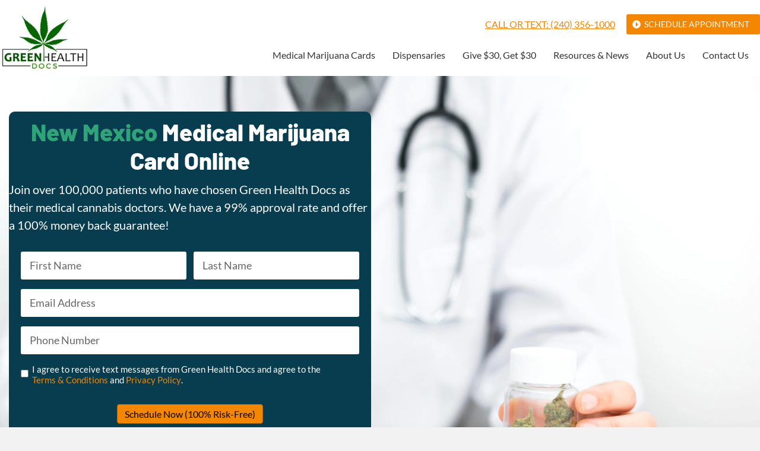

--- FILE ---
content_type: text/html; charset=UTF-8
request_url: https://greenhealthdocs.com/new-mexico-medical-marijuana-card-online/
body_size: 29490
content:
<!DOCTYPE html><html lang="en-US"><head><script data-no-optimize="true">var CWV_optimize={_CWV_rs:"loading",_CWV_ls:[],_CWV_ce:["pageshow","DOMContentLoaded","readystatechange","load"],_CWV_cm:" Core Web Vitals optimizer for Scripts",main:function(){console.log("Starting"+CWV_optimize._CWV_cm),EventTarget.prototype.CWVaddEventListener=EventTarget.prototype.addEventListener,CWV_optimize.CRS(document),CWV_optimize.CEL(document),CWV_optimize.CEL(window)},complete:function(){for(var e in EventTarget.prototype.addEventListener=EventTarget.prototype.CWVaddEventListener,CWV_optimize._CWV_ls)try{CWV_optimize._CWV_ls[e].listener()}catch(e){}CWV_optimize._CWV_rs="complete",console.log("Completing"+CWV_optimize._CWV_cm)},CRS:function(e){Object.defineProperty(e,"readyState",{get:function(e){return CWV_optimize._CWV_rs},set:function(e){_onreadystatechange=e},configurable: true })},CEL:function(e){Object.defineProperty(e,"addEventListener",{value:function(t,i){-1!=CWV_optimize._CWV_ce.indexOf(t)?CWV_optimize._CWV_ls.push({target:e,type:t,listener:i}):e.CWVaddEventListener(t,i)}})}};CWV_optimize.main();</script> <meta charset="UTF-8" /><meta name='viewport' content='width=device-width, initial-scale=1.0' /><meta http-equiv='X-UA-Compatible' content='IE=edge' /><link rel="profile" href="https://gmpg.org/xfn/11" /><meta name='robots' content='index, follow, max-image-preview:large, max-snippet:-1, max-video-preview:-1' /><title>New Mexico Medical Marijuana Card - Get Certified Online</title><link fetchpriority="high" rel="preload" href="/fonts/Lato-Regular.woff2"  as="font" crossorigin /><link fetchpriority="high" rel="preload" href="/fonts/Barlow-800.woff2"  as="font" crossorigin /><link id="css-combined-0" rel="stylesheet" href="https://greenhealthdocs.com/wp-content/cache/wp_cwv/css/a23d0636ed621e1bf5d25c2c6775faff-0.css" /><link id="css-combined-1" rel="stylesheet" href="https://greenhealthdocs.com/wp-content/cache/wp_cwv/css/a23d0636ed621e1bf5d25c2c6775faff-1.css" /><link id="css-combined-2" rel="stylesheet" href="https://greenhealthdocs.com/wp-content/cache/wp_cwv/css/a23d0636ed621e1bf5d25c2c6775faff-2.css" /><link id="css-combined-3" rel="stylesheet" href="https://greenhealthdocs.com/wp-content/cache/wp_cwv/css/a23d0636ed621e1bf5d25c2c6775faff-3.css" /><link id="css-combined-4" rel="stylesheet" href="https://greenhealthdocs.com/wp-content/cache/wp_cwv/css/a23d0636ed621e1bf5d25c2c6775faff-4.css" /><link id="css-combined-5" rel="stylesheet" href="https://greenhealthdocs.com/wp-content/cache/wp_cwv/css/a23d0636ed621e1bf5d25c2c6775faff-5.css" /><meta name="description" content="Our licensed doctors certify you for your New Mexico medical marijuana card online via a 15-minute video call. 100% money-back guarantee." /><link rel="canonical" href="https://greenhealthdocs.com/new-mexico-medical-marijuana-card-online/" /><meta property="og:locale" content="en_US" /><meta property="og:type" content="article" /><meta property="og:title" content="State New Mexico" /><meta property="og:description" content="Our licensed doctors certify you for your New Mexico medical marijuana card online via a 15-minute video call. 100% money-back guarantee." /><meta property="og:url" content="https://greenhealthdocs.com/new-mexico-medical-marijuana-card-online/" /><meta property="og:site_name" content="Green Health Docs" /><meta property="article:publisher" content="https://www.facebook.com/GHDRocks/" /><meta property="article:modified_time" content="2026-01-07T20:04:55+00:00" /><meta property="og:image" content="https://greenhealthdocs.com/wp-content/uploads/2022/07/google-reviews-white.png" /><meta name="twitter:card" content="summary_large_image" /><meta name="twitter:site" content="@greenhdocs" /><meta name="twitter:label1" content="Est. reading time" /><meta name="twitter:data1" content="13 minutes" /> <script type="application/ld+json" class="yoast-schema-graph">{"@context":"https://schema.org","@graph":[{"@type":"WebPage","@id":"https://greenhealthdocs.com/new-mexico-medical-marijuana-card-online/","url":"https://greenhealthdocs.com/new-mexico-medical-marijuana-card-online/","name":"New Mexico Medical Marijuana Card - Get Certified Online","isPartOf":{"@id":"https://greenhealthdocs.com/#website"},"primaryImageOfPage":{"@id":"https://greenhealthdocs.com/new-mexico-medical-marijuana-card-online/#primaryimage"},"image":{"@id":"https://greenhealthdocs.com/new-mexico-medical-marijuana-card-online/#primaryimage"},"thumbnailUrl":"https://greenhealthdocs.com/wp-content/uploads/2022/07/google-reviews-white.png","datePublished":"2021-10-15T13:35:33+00:00","dateModified":"2026-01-07T20:04:55+00:00","description":"Our licensed doctors certify you for your New Mexico medical marijuana card online via a 15-minute video call. 100% money-back guarantee.","breadcrumb":{"@id":"https://greenhealthdocs.com/new-mexico-medical-marijuana-card-online/#breadcrumb"},"inLanguage":"en-US","potentialAction":[{"@type":"ReadAction","target":["https://greenhealthdocs.com/new-mexico-medical-marijuana-card-online/"]}]},{"@type":"ImageObject","inLanguage":"en-US","@id":"https://greenhealthdocs.com/new-mexico-medical-marijuana-card-online/#primaryimage","url":"https://greenhealthdocs.com/wp-content/uploads/2022/07/google-reviews-white.png","contentUrl":"https://greenhealthdocs.com/wp-content/uploads/2022/07/google-reviews-white.png","width":200,"height":72,"caption":"google-reviews"},{"@type":"BreadcrumbList","@id":"https://greenhealthdocs.com/new-mexico-medical-marijuana-card-online/#breadcrumb","itemListElement":[{"@type":"ListItem","position":1,"name":"Home","item":"https://greenhealthdocs.com/"},{"@type":"ListItem","position":2,"name":"State New Mexico"}]},{"@type":"WebSite","@id":"https://greenhealthdocs.com/#website","url":"https://greenhealthdocs.com/","name":"Green Health Docs","description":"Green Health Docs","publisher":{"@id":"https://greenhealthdocs.com/#organization"},"potentialAction":[{"@type":"SearchAction","target":{"@type":"EntryPoint","urlTemplate":"https://greenhealthdocs.com/?s={search_term_string}"},"query-input":{"@type":"PropertyValueSpecification","valueRequired":true,"valueName":"search_term_string"}}],"inLanguage":"en-US"},{"@type":"Organization","@id":"https://greenhealthdocs.com/#organization","name":"Green Health Docs","url":"https://greenhealthdocs.com/","logo":{"@type":"ImageObject","inLanguage":"en-US","@id":"https://greenhealthdocs.com/#/schema/logo/image/","url":"https://greenhealthdocs.com/wp-content/uploads/2021/03/logo-color.png","contentUrl":"https://greenhealthdocs.com/wp-content/uploads/2021/03/logo-color.png","width":380,"height":282,"caption":"Green Health Docs"},"image":{"@id":"https://greenhealthdocs.com/#/schema/logo/image/"},"sameAs":["https://www.facebook.com/GHDRocks/","https://x.com/greenhdocs","https://www.instagram.com/greenhealthdocs/","https://www.linkedin.com/company/green-health-docs","https://www.youtube.com/channel/UC01WnDvGFqJCYSl0uvRjo-A"]}]}</script> <link rel="alternate" type="application/rss+xml" title="Green Health Docs &raquo; Feed" href="https://greenhealthdocs.com/feed/" /><link rel="alternate" type="application/rss+xml" title="Green Health Docs &raquo; Comments Feed" href="https://greenhealthdocs.com/comments/feed/" /><link rel="alternate" title="oEmbed (JSON)" type="application/json+oembed" href="https://greenhealthdocs.com/wp-json/oembed/1.0/embed?url=https%3A%2F%2Fgreenhealthdocs.com%2Fnew-mexico-medical-marijuana-card-online%2F" /><link rel="alternate" title="oEmbed (XML)" type="text/xml+oembed" href="https://greenhealthdocs.com/wp-json/oembed/1.0/embed?url=https%3A%2F%2Fgreenhealthdocs.com%2Fnew-mexico-medical-marijuana-card-online%2F&#038;format=xml" /><link rel="https://api.w.org/" href="https://greenhealthdocs.com/wp-json/" /><link rel="alternate" title="JSON" type="application/json" href="https://greenhealthdocs.com/wp-json/wp/v2/pages/9895" /><link rel="EditURI" type="application/rsd+xml" title="RSD" href="https://greenhealthdocs.com/xmlrpc.php?rsd" /><link rel='shortlink' href='https://greenhealthdocs.com/?p=9895' />
<script type="application/ld+json">{"@context":"https:\/\/schema.org","@type":"FAQPage","mainEntity":[{"@type":"Question","name":"How do I become a legal medical marijuana patient in New Mexico?","acceptedAnswer":{"@type":"Answer","text":"<p>If you are a New Mexico resident with one of the state-approved medical conditions or symptoms, then you most likely qualify.\u00a0 If you\u2019re unsure, give us a call or text 7 days per week at <a href=\"tel:240-356-1000\"><span style=\"text-decoration: underline;\"><strong>240-356-1000<\/strong><\/span><\/a> and we\u2019ll be happy to assist.<\/p>"}},{"@type":"Question","name":"How do I set up an appointment with a licensed medical marijuana doctor in New Mexico?","acceptedAnswer":{"@type":"Answer","text":"<p><a href=\"#\">Schedule now<\/a> using the form at the top of this page or give us a call at <a href=\"tel:240-356-1000\"><span style=\"text-decoration: underline;\"><strong>240-356-1000<\/strong><\/span><\/a>; our friendly support team is available 7 days per week to set up a date and time for you to get evaluated by a medical marijuana doctor in New Mexico and to answer any questions you may have.<\/p>"}},{"@type":"Question","name":"What should I provide for my evaluation appointment?","acceptedAnswer":{"@type":"Answer","text":"<p>You will need a valid photo ID and if possible, at least one form of proof of your medical condition such as medical records, pill bottles, office visit summaries, or a letter from your doctor.<\/p><p>If you don't have medical documentation, you can still get certified! Call or text us at <a title=\"tel:240-356-1000\" href=\"tel:240-356-1000\">240-356-1000\u00a0<\/a>so that we can schedule you with a doctor that can diagnose and then a doctor that can certify you. We do not charge extra for the diagnosis.<\/p>"}},{"@type":"Question","name":"How do I submit my ID and medical documentation for the online evaluation?","acceptedAnswer":{"@type":"Answer","text":"<p>Once your telemedicine appointment is booked, you'll receive a confirmation email shortly after. This email will have the link to your intake form which is where you will fill out your medical information as well as upload your ID and any medical documentation you are able to provide.<\/p>"}},{"@type":"Question","name":"What is the total cost to obtain a New Mexico medical marijuana card?","acceptedAnswer":{"@type":"Answer","text":"<p>The initial fee to be evaluated by our doctor is $150 payable by credit or debit.\u00a0 The fee includes the visit with the doctor, help with the state application, and any other assistance needed throughout the process.\u00a0 There is no state application fee.<\/p>"}},{"@type":"Question","name":"Is approval by the medical marijuana doctor guaranteed by Green Health Docs?","acceptedAnswer":{"@type":"Answer","text":"<p>Only a licensed medical marijuana doctor can determine if you qualify for the program, so we cannot guarantee your approval. However, if you do not get approved by our doctor you will receive a FULL refund! Our knowledgeable and friendly support staff is ready to help get you fully prepared for your appointment so that you have the best chance of approval, just give us a call at <a href=\"tel:240-356-1000\"><span style=\"text-decoration: underline;\"><strong>240-356-1000<\/strong><\/span><\/a> if you would like to know more.<\/p>"}},{"@type":"Question","name":"What will take place during my evaluation with Green Health Docs and about how long will the appointment take?","acceptedAnswer":{"@type":"Answer","text":"<p>A New Mexico-licensed medical marijuana doctor will examine you, review any medical documentation you are able to provide, and assess your medical history. Appointments are typically about 10-15 minutes. We will also maintain your patient records and provide follow-up care as needed.<\/p>"}},{"@type":"Question","name":"What are the qualifying conditions that allow me to receive my medical marijuana card certification?","acceptedAnswer":{"@type":"Answer","text":"<ul><li>Alzheimer's Disease<\/li><li>Amyotrophic Lateral Sclerosis (ALS)<\/li><li>Anorexia (severe)\/Cachexia<\/li><li>Autism Spectrum Disorder<\/li><li>Cancer<\/li><li>Crohn's Disease<\/li><li>Damage to the Nervous Tissue of the Spinal Cord<\/li><li>Epilepsy\/Seizure Disorder<\/li><li>Friedreich's Ataxia<\/li><li>Glaucoma<\/li><li>Hepatitis C<\/li><li>HIV\/AIDS<\/li><li>Hospice Care<\/li><li>Huntington\u2019s Disease<\/li><li>Inclusion Body Myositis<\/li><li>Inflammatory Autoimmune-mediated Arthritis<\/li><li>Intractable Nausea\/Vomiting<\/li><li>Lewy Body Disease<\/li><li>Multiple Sclerosis<\/li><li>Obstructive Sleep Apnea<\/li><li>Opioid Use Disorder<\/li><li>Painful Peripheral Neuropathy<\/li><li>Parkinson's Disease<\/li><li>Post-traumatic stress disorder<\/li><li>Severe Chronic Pain<\/li><li>Spasmodic Torticollis (Cervical Dystonia)<\/li><li>Spinal Muscular Atrophy<\/li><li>Ulcerative Colitis<\/li><\/ul>"}},{"@type":"Question","name":"Where can I fax my medical records so they can be viewed by the doctor at my evaluation appointment?","acceptedAnswer":{"@type":"Answer","text":"<p>You can fax your records to <strong>240-366-1932<\/strong> or you can have them emailed to info@greenhealthdocs.com.<\/p>"}},{"@type":"Question","name":"Can any doctor in the state of New Mexico certify me for a medical marijuana card?","acceptedAnswer":{"@type":"Answer","text":"<p>No. Doctors must hold a valid license to practice medicine in New Mexico and register with the Department of Health in order to certify patients for a medical marijuana card. All of our doctors here at Green Health Docs are registered with the state and demonstrate the knowledge and compassion necessary to give you the highest possible quality of care.<\/p>"}},{"@type":"Question","name":"Can veterans become legal medical marijuana patients in New Mexico?","acceptedAnswer":{"@type":"Answer","text":"<p>Yes. Veterans can obtain medical marijuana in the same way as any other patient at Green Health Docs. We are proud to help our veterans combat their medical conditions with medical marijuana!<\/p>"}},{"@type":"Question","name":"Can children become legal medical marijuana patients in New Mexico?","acceptedAnswer":{"@type":"Answer","text":"<p>Yes. Children (under the age of 18) can become medical marijuana patients in New Mexico. However, the child must have a parent or guardian register as his\/her caregiver.<\/p>"}},{"@type":"Question","name":"What is a caregiver?","acceptedAnswer":{"@type":"Answer","text":"<p>A caregiver is a New Mexico resident at least 21 years of age who is designated to be able to purchase medical marijuana products from dispensaries on behalf of a qualified patient.<\/p>"}},{"@type":"Question","name":"How do I register as a patient or caregiver in New Mexico?","acceptedAnswer":{"@type":"Answer","text":"<p>You'll need to submit a completed medical cannabis program patient application along with clinic notes and valid New Mexico ID to the New Mexico Department of Health.\u00a0 Applications must be mailed or dropped off in person.\u00a0<\/p>"}},{"@type":"Question","name":"How long does it take to get registered with the state?","acceptedAnswer":{"@type":"Answer","text":"<p>Applications can take up to 30 days to be approved or denied by the state.\u00a0 Once approved, it can take up to 5 business days to receive your medical card via postal mail.<\/p>"}},{"@type":"Question","name":"Will my insurance company cover the certification process, consultation, or medical marijuana application in New Mexico?","acceptedAnswer":{"@type":"Answer","text":"<p>No. Insurance companies do not cover any costs associated with medical marijuana due to conflicts with federal law.<\/p>"}},{"@type":"Question","name":"Where can I get medical marijuana once I am certified for medical marijuana in New Mexico?","acceptedAnswer":{"@type":"Answer","text":"<p>Legal patients can obtain medical marijuana products from licensed dispensaries located throughout the state. Patients will also be able to use their card in other medical states that offer reciprocity.<\/p>"}},{"@type":"Question","name":"How much medical marijuana can a qualifying patient purchase?","acceptedAnswer":{"@type":"Answer","text":"<p>Patients in the program can purchase up to 230 patient units of medical cannabis and\/or medical cannabis<br \/>products over a rolling three-month period (or 90 days).<\/p><p>For dried flower,1 patient unit = 1 gram . 230 units is approximately 8 ounces of dried flower<br \/>product.<\/p><p><br \/>For any other product such as edibles, tinctures, oils, topicals, etc. 1 patient unit = 200 milligrams (or 0.2 grams) of THC contained in the product.<\/p>"}},{"@type":"Question","name":"What forms of marijuana will be available to purchase in New Mexico?","acceptedAnswer":{"@type":"Answer","text":"<p>New Mexico patients can purchase a variety of products including dried flower, edibles, tinctures, and topicals.<\/p>"}},{"@type":"Question","name":"Can I grow my own medical marijuana or can my caregiver grow it?","acceptedAnswer":{"@type":"Answer","text":"<p>Not at this time, unfortunately.<\/p>"}},{"@type":"Question","name":"Will anyone be able to find out that I am a New Mexico medical marijuana patient?","acceptedAnswer":{"@type":"Answer","text":"<p>No, as a medical patient you are protected by HIPAA. Green Health Docs makes the privacy and security of our patients\u2019 confidential information a top priority. No one will be able to find out your status as a medical marijuana patient unless you openly tell them or if you are administered a drug test for marijuana.<\/p>"}},{"@type":"Question","name":"Can my employer still administer a drug screening for marijuana if I am a legal medical patient in New Mexico?","acceptedAnswer":{"@type":"Answer","text":"<p>Yes. With New Mexico being an at-will state and there not currently being any legislation in place that protects medical marijuana patients in the workplace, medical cardholders can still be administered drug screenings and receive disciplinary action regarding the results of drug screenings. For this reason, we recommend making sure you are fully aware of your employer\u2019s policy regarding drug screenings and medical marijuana before moving forward with the process.<\/p>"}},{"@type":"Question","name":"Can I renew with Green Health Docs if I was seen by a different doctor last year?","acceptedAnswer":{"@type":"Answer","text":"<p>Yes! You do not have to be seen by the same doctor each year. If you were certified by another medical marijuana doctor last year and would like to switch to Green Health Docs, we will be happy to take care of you!<\/p>"}}]}</script><link rel="icon" href="https://greenhealthdocs.com/wp-content/uploads/2022/06/favicon.png" sizes="32x32" /><link rel="icon" href="https://greenhealthdocs.com/wp-content/uploads/2022/06/favicon.png" sizes="192x192" /><link rel="apple-touch-icon" href="https://greenhealthdocs.com/wp-content/uploads/2022/06/favicon.png" /><meta name="msapplication-TileImage" content="https://greenhealthdocs.com/wp-content/uploads/2022/06/favicon.png" /><meta name=google-site-verification content=B6Pd0yr8vJVqpImoVZf5DvepfFXOsICVgDRKSis4wH4><meta http-equiv="Delegate-CH" content="sec-ch-ua https://ads.trafficjunky.net; sec-ch-ua-arch https://ads.trafficjunky.net; sec-ch-ua-full-version-list https://ads.trafficjunky.net; sec-ch-ua-mobile https://ads.trafficjunky.net; sec-ch-ua-model https://ads.trafficjunky.net; sec-ch-ua-platform https://ads.trafficjunky.net; sec-ch-ua-platform-version https://ads.trafficjunky.net;"><style id="cwv-all-styles">body {text-rendering: optimizeSpeed;}.uabb-faq-content{content-visibility:auto}
.uabb-faq-item-active .uabb-faq-content{content-visibility:visible}
.cwv-cva{content-visibility:auto;}</style></head><body class="wp-singular page-template-default page page-id-9895 wp-theme-bb-theme wp-child-theme-ghd fl-builder fl-builder-2-9-4 fl-themer-1-5-2 fl-theme-1-7-18-1 fl-no-js fl-theme-builder-footer fl-theme-builder-footer-footer-standard fl-theme-builder-header fl-theme-builder-header-header-standard fl-framework-bootstrap-4 fl-preset-default fl-full-width fl-scroll-to-top fl-search-active" itemscope="itemscope" itemtype="https://schema.org/WebPage"><noscript><iframe loading="lazy" src="https://www.googletagmanager.com/ns.html?id=GTM-W684W4M" height=0 width=0 style=display:none;visibility:hidden></iframe></noscript>
<a aria-label="Skip to content" class="fl-screen-reader-text" href="#fl-main-content">Skip to content</a><div class="fl-page"><header class="fl-builder-content fl-builder-content-51 fl-builder-global-templates-locked" data-post-id="51" data-type="header" data-sticky="1" data-sticky-on="" data-sticky-breakpoint="medium" data-shrink="0" data-overlay="0" data-overlay-bg="transparent" data-shrink-image-height="50px" role="banner" itemscope="itemscope" itemtype="http://schema.org/WPHeader"><div class="fl-row fl-row-full-width fl-row-bg-color fl-node-607eb6d639e93 fl-row-default-height fl-row-align-center fl-visible-desktop fl-visible-large" data-node="607eb6d639e93"><div class="fl-row-content-wrap"><div class="uabb-row-separator uabb-top-row-separator" ></div><div class="fl-row-content fl-row-fixed-width fl-node-content"><div class="fl-col-group fl-node-607eb6d63aaa5 fl-col-group-equal-height fl-col-group-align-center" data-node="607eb6d63aaa5"><div class="fl-col fl-node-607eb6d63ab2b fl-col-bg-color fl-col-small" data-node="607eb6d63ab2b"><div class="fl-col-content fl-node-content"><div class="fl-module fl-module-photo fl-node-607eb7208a9a2" data-node="607eb7208a9a2"><div class="fl-module-content fl-node-content"><div class="fl-photo fl-photo-align-left" itemscope itemtype="https://schema.org/ImageObject"><div class="fl-photo-content fl-photo-img-png">
<a href="/" target="_self" itemprop="url">
<img loading="lazy" decoding="async" class="fl-photo-img wp-image-46 size-full" src="https://greenhealthdocs.com/wp-content/uploads/2021/03/logo-color.png" alt="Green Health Docs" itemprop="image" height="282" width="380"  data-no-lazy="1" />
</a></div></div></div></div></div></div><div class="fl-col fl-node-607eb6d63ab2d fl-col-bg-color" data-node="607eb6d63ab2d"><div class="fl-col-content fl-node-content"><div class="fl-module fl-module-menu fl-node-607eb74b504d6" data-node="607eb74b504d6"><div class="fl-module-content fl-node-content"><div class="fl-menu"><div class="fl-clear"></div><nav aria-label="Menu" itemscope="itemscope" itemtype="https://schema.org/SiteNavigationElement"><ul id="menu-pagebar-menu" class="menu fl-menu-horizontal fl-toggle-none"><li id="menu-item-44" class="phone-link menu-item menu-item-type-custom menu-item-object-custom"><a href="tel:240-356-1000">Call or Text: (240) 356-1000</a></li><li id="menu-item-9305" class="btn-pagebar menu-item menu-item-type-post_type menu-item-object-page"><a href="https://greenhealthdocs.com/location/">Schedule Appointment</a></li></ul></nav></div></div></div><div class="fl-module fl-module-menu fl-node-607eb83cbb164" data-node="607eb83cbb164"><div class="fl-module-content fl-node-content"><div class="fl-menu fl-menu-responsive-toggle-mobile">
<button class="fl-menu-mobile-toggle hamburger" aria-label="Menu"><span class="fl-menu-icon svg-container"><svg version="1.1" class="hamburger-menu" xmlns="http://www.w3.org/2000/svg" xmlns:xlink="http://www.w3.org/1999/xlink" viewBox="0 0 512 512">
<rect class="fl-hamburger-menu-top" width="512" height="102"/>
<rect class="fl-hamburger-menu-middle" y="205" width="512" height="102"/>
<rect class="fl-hamburger-menu-bottom" y="410" width="512" height="102"/>
</svg>
</span></button><div class="fl-clear"></div><nav aria-label="Menu" itemscope="itemscope" itemtype="https://schema.org/SiteNavigationElement"><ul id="menu-main-navigation" class="menu fl-menu-horizontal fl-toggle-arrows"><li id="menu-item-161" class="menu-item menu-item-type-post_type menu-item-object-page menu-item-home"><a href="https://greenhealthdocs.com/">Medical Marijuana Cards</a></li><li id="menu-item-907" class="menu-item menu-item-type-post_type menu-item-object-page"><a href="https://greenhealthdocs.com/dispensaries/">Dispensaries</a></li><li id="menu-item-12592" class="menu-item menu-item-type-custom menu-item-object-custom"><a href="http://greenhealthdocs.refr.cc/">Give $30, Get $30</a></li><li id="menu-item-12283" class="menu-item menu-item-type-post_type menu-item-object-page"><a href="https://greenhealthdocs.com/blog/">Resources &#038; News</a></li><li id="menu-item-8459" class="menu-item menu-item-type-post_type menu-item-object-page"><a href="https://greenhealthdocs.com/about-us/">About Us</a></li><li id="menu-item-8473" class="menu-item menu-item-type-post_type menu-item-object-page"><a href="https://greenhealthdocs.com/contact/">Contact Us</a></li></ul></nav></div></div></div></div></div></div></div></div></div><div class="fl-row fl-row-full-width fl-row-bg-color fl-node-60a3c8de052f6 fl-row-default-height fl-row-align-center fl-visible-medium" data-node="60a3c8de052f6"><div class="fl-row-content-wrap"><div class="uabb-row-separator uabb-top-row-separator" ></div><div class="fl-row-content fl-row-fixed-width fl-node-content"><div class="fl-col-group fl-node-60a3c8f14ef9d" data-node="60a3c8f14ef9d"><div class="fl-col fl-node-60a3c8f14f034 fl-col-bg-color" data-node="60a3c8f14f034"><div class="fl-col-content fl-node-content"><div class="fl-module fl-module-photo fl-node-60a3c8de053aa" data-node="60a3c8de053aa"><div class="fl-module-content fl-node-content"><div class="fl-photo fl-photo-align-center" itemscope itemtype="https://schema.org/ImageObject"><div class="fl-photo-content fl-photo-img-png">
<a href="/" target="_self" itemprop="url">
<img loading="lazy" decoding="async" class="fl-photo-img wp-image-46 size-full" src="https://greenhealthdocs.com/wp-content/uploads/2021/03/logo-color.png" alt="Green Health Docs" itemprop="image" height="282" width="380"  data-no-lazy="1" />
</a></div></div></div></div></div></div></div><div class="fl-col-group fl-node-60a3c8de053a8 fl-col-group-equal-height fl-col-group-align-center" data-node="60a3c8de053a8"><div class="fl-col fl-node-60a3c8de053ab fl-col-bg-color" data-node="60a3c8de053ab"><div class="fl-col-content fl-node-content"><div class="fl-module fl-module-menu fl-node-60a3c8de053ad" data-node="60a3c8de053ad"><div class="fl-module-content fl-node-content"><div class="fl-menu"><div class="fl-clear"></div><nav aria-label="Menu" itemscope="itemscope" itemtype="https://schema.org/SiteNavigationElement"><ul id="menu-mobile-menu" class="menu fl-menu-horizontal fl-toggle-arrows"><li id="menu-item-553" class="menu-item menu-item-type-post_type menu-item-object-page menu-item-home"><a href="https://greenhealthdocs.com/">Medical Marijuana Cards</a></li><li id="menu-item-908" class="menu-item menu-item-type-post_type menu-item-object-page"><a href="https://greenhealthdocs.com/dispensaries/">Dispensaries</a></li><li id="menu-item-12594" class="menu-item menu-item-type-custom menu-item-object-custom"><a href="http://greenhealthdocs.refr.cc/">Give $30, Get $30</a></li><li id="menu-item-8458" class="menu-item menu-item-type-post_type menu-item-object-page"><a href="https://greenhealthdocs.com/about-us/">About Us</a></li><li id="menu-item-9508" class="menu-item menu-item-type-post_type menu-item-object-page"><a href="https://greenhealthdocs.com/contact/">Contact Us</a></li><li id="menu-item-558" class="phone-link menu-item menu-item-type-custom menu-item-object-custom"><a href="tel:240-356-1000">(240) 356-1000 <span class="plain">(call or text)<span></a></li><li id="menu-item-9306" class="btn-pagebar menu-item menu-item-type-post_type menu-item-object-page"><a href="https://greenhealthdocs.com/location/">Schedule Appointment</a></li></ul></nav></div></div></div></div></div></div></div></div></div><div class="fl-row fl-row-full-width fl-row-bg-color fl-node-60a3ce93b26bc fl-row-default-height fl-row-align-center fl-visible-mobile" data-node="60a3ce93b26bc"><div class="fl-row-content-wrap"><div class="uabb-row-separator uabb-top-row-separator" ></div><div class="fl-row-content fl-row-fixed-width fl-node-content"><div class="fl-col-group fl-node-60a3ce93b276d fl-col-group-equal-height fl-col-group-align-center fl-col-group-custom-width" data-node="60a3ce93b276d"><div class="fl-col fl-node-60a3cea32db63 fl-col-bg-color fl-col-small fl-col-small-custom-width" data-node="60a3cea32db63"><div class="fl-col-content fl-node-content"><div class="fl-module fl-module-photo fl-node-60a3ce93b276c" data-node="60a3ce93b276c"><div class="fl-module-content fl-node-content"><div class="fl-photo fl-photo-align-left" itemscope itemtype="https://schema.org/ImageObject"><div class="fl-photo-content fl-photo-img-png">
<a href="/" target="_self" itemprop="url">
<img loading="lazy" decoding="async" class="fl-photo-img wp-image-46 size-full" src="https://greenhealthdocs.com/wp-content/uploads/2021/03/logo-color.png" alt="Green Health Docs" itemprop="image" height="282" width="380"  data-no-lazy="1" />
</a></div></div></div></div></div></div><div class="fl-col fl-node-60a3ce93b276e fl-col-bg-color fl-col-small fl-col-small-custom-width" data-node="60a3ce93b276e"><div class="fl-col-content fl-node-content"><div class="fl-module fl-module-rich-text fl-node-61321daea3eed" data-node="61321daea3eed"><div class="fl-module-content fl-node-content"><div class="fl-rich-text"><p style="text-align: right; font-size: 18px; line-height: 18px;"><a href="tel:240-356-1000" style="text-decoration:underline;">CALL OR TEXT:<br />
(240) 356-1000</a></p></div></div></div><div class="fl-module fl-module-uabb-off-canvas fl-node-60a3d12f819c6" data-node="60a3d12f819c6"><div class="fl-module-content fl-node-content"><div class="uabb-offcanvas-action uabb-offcanvas-trigger uabb-offcanvas-icon-wrap" data-modal="60a3d12f819c6"><i class="uabb-offcanvas-icon fas fa-bars"></i></div><div class="uabb-offcanvas-60a3d12f819c6 uabb-offcanvas-parent-wrapper"><div id="offcanvas-60a3d12f819c6" class="uabb-offcanvas uabb-custom-offcanvas uabb-offcanvas-position-at-right uabb-offcanvas-type-noraml"><div class="uabb-offcanvas-content"><div class="uabb-offcanvas-action-wrap"><div class="uabb-offcanvas-close-icon-wrapper uabb-offcanvas-close-icon-position-right-top">
<span class="uabb-offcanvas-close">
<i class="uabb-offcanvas-close-icon fas fa-times"></i>			</span></div></div><div class="uabb-offcanvas-text uabb-offcanvas-content-data"><ul id="menu-mobile-menu-1" class="uabb-offcanvas-menu"><li id="menu-item-553" class="menu-item menu-item-type-post_type menu-item-object-page menu-item-home uabb-creative-menu uabb-cm-style"><a href="https://greenhealthdocs.com/"><span class="menu-item-text">Medical Marijuana Cards</span></a></li><li id="menu-item-908" class="menu-item menu-item-type-post_type menu-item-object-page uabb-creative-menu uabb-cm-style"><a href="https://greenhealthdocs.com/dispensaries/"><span class="menu-item-text">Dispensaries</span></a></li><li id="menu-item-12594" class="menu-item menu-item-type-custom menu-item-object-custom uabb-creative-menu uabb-cm-style"><a href="http://greenhealthdocs.refr.cc/"><span class="menu-item-text">Give $30, Get $30</span></a></li><li id="menu-item-8458" class="menu-item menu-item-type-post_type menu-item-object-page uabb-creative-menu uabb-cm-style"><a href="https://greenhealthdocs.com/about-us/"><span class="menu-item-text">About Us</span></a></li><li id="menu-item-9508" class="menu-item menu-item-type-post_type menu-item-object-page uabb-creative-menu uabb-cm-style"><a href="https://greenhealthdocs.com/contact/"><span class="menu-item-text">Contact Us</span></a></li><li id="menu-item-558" class="phone-link menu-item menu-item-type-custom menu-item-object-custom uabb-creative-menu uabb-cm-style"><a href="tel:240-356-1000"><span class="menu-item-text">(240) 356-1000 <span class="plain">(call or text)<span></span></a></li><li id="menu-item-9306" class="btn-pagebar menu-item menu-item-type-post_type menu-item-object-page uabb-creative-menu uabb-cm-style"><a href="https://greenhealthdocs.com/location/"><span class="menu-item-text">Schedule Appointment</span></a></li></ul></div></div></div><div class="uabb-offcanvas-overlay "></div></div></div></div></div></div></div></div></div></div></header><div class="uabb-js-breakpoint" style="display: none;"></div><div id="fl-main-content" class="fl-page-content" itemprop="mainContentOfPage" role="main"><div class="fl-content-full container"><div class="row"><div class="fl-content col-md-12"><article class="fl-post post-9895 page type-page status-publish hentry" id="fl-post-9895" itemscope="itemscope" itemtype="https://schema.org/CreativeWork"><div class="fl-post-content clearfix" itemprop="text"><div class="fl-builder-content fl-builder-content-9895 fl-builder-content-primary fl-builder-global-templates-locked" data-post-id="9895"><div class="fl-row fl-row-full-width fl-row-bg-photo fl-node-616978c25d28c fl-row-default-height fl-row-align-center" data-node="616978c25d28c"><div class="fl-row-content-wrap"><div class="uabb-row-separator uabb-top-row-separator" ></div><div class="fl-row-content fl-row-fixed-width fl-node-content"><div class="fl-col-group fl-node-616978c25d291 fl-col-group-custom-width" data-node="616978c25d291"><div class="fl-col fl-node-616978c25d292 fl-col-bg-color fl-col-small fl-col-small-custom-width" data-node="616978c25d292"><div class="fl-col-content fl-node-content"><div class="fl-module fl-module-heading fl-node-616978c25d294" data-node="616978c25d294"><div class="fl-module-content fl-node-content"><h1 class="fl-heading">
<span class="fl-heading-text"><span style="color: #30a479;">New Mexico</span> Medical Marijuana <br />Card Online</span></h1></div></div><div class="fl-module fl-module-rich-text fl-node-616978c25d295" data-node="616978c25d295"><div class="fl-module-content fl-node-content"><div class="fl-rich-text"><p>Join over 100,000 patients who have chosen Green Health Docs as their medical cannabis doctors. We have a 99% approval rate and offer a 100% money back guarantee!</p></div></div></div><div class="fl-module fl-module-uabb-gravity-form fl-node-616978c25d2f8" data-node="616978c25d2f8"><div class="fl-module-content fl-node-content"><div class="uabb-gf-style uabb-gf-form-style1"><div class='gf_browser_unknown gform_wrapper gravity-theme gform-theme--no-framework' data-form-theme='gravity-theme' data-form-index='0' id='gform_wrapper_38' ><div id='gf_38' class='gform_anchor' tabindex='-1'></div><div class='gform_heading'><p class='gform_required_legend'>&quot;<span class="gfield_required gfield_required_asterisk">*</span>&quot; indicates required fields</p></div><form method='post' enctype='multipart/form-data' target='gform_ajax_frame_38' id='gform_38'  action='/new-mexico-medical-marijuana-card-online/#gf_38' data-formid='38' novalidate><div class='gform-body gform_body'><div id='gform_fields_38' class='gform_fields top_label form_sublabel_below description_below validation_below'><fieldset id="field_38_1" class="gfield gfield--type-name gfield_contains_required field_sublabel_hidden_label gfield--no-description field_description_below hidden_label field_validation_below gfield_visibility_visible"  ><legend class='gfield_label gform-field-label gfield_label_before_complex' >Name<span class="gfield_required"><span class="gfield_required gfield_required_asterisk">*</span></span></legend><div class='ginput_complex ginput_container ginput_container--name no_prefix has_first_name no_middle_name has_last_name no_suffix gf_name_has_2 ginput_container_name gform-grid-row' id='input_38_1'>
<span id='input_38_1_3_container' class='name_first gform-grid-col gform-grid-col--size-auto' >
<input type='text' name='input_1.3' id='input_38_1_3' value='' tabindex='2'  aria-required='true'   placeholder='First Name'  />
<label for='input_38_1_3' class='gform-field-label gform-field-label--type-sub hidden_sub_label screen-reader-text'>First</label>
</span>
<span id='input_38_1_6_container' class='name_last gform-grid-col gform-grid-col--size-auto' >
<input type='text' name='input_1.6' id='input_38_1_6' value='' tabindex='4'  aria-required='true'   placeholder='Last Name'  />
<label for='input_38_1_6' class='gform-field-label gform-field-label--type-sub hidden_sub_label screen-reader-text'>Last</label>
</span></div></fieldset><div id="field_38_2" class="gfield gfield--type-email gfield--width-full gfield_contains_required field_sublabel_below gfield--no-description field_description_below hidden_label field_validation_below gfield_visibility_visible"  ><label class='gfield_label gform-field-label' for='input_38_2'>Email<span class="gfield_required"><span class="gfield_required gfield_required_asterisk">*</span></span></label><div class='ginput_container ginput_container_email'>
<input name='input_2' id='input_38_2' type='email' value='' class='large' tabindex='6'  placeholder='Email Address' aria-required="true" aria-invalid="false"  /></div></div><div id="field_38_3" class="gfield gfield--type-phone gfield--width-full gfield_contains_required field_sublabel_below gfield--no-description field_description_below hidden_label field_validation_below gfield_visibility_visible"  ><label class='gfield_label gform-field-label' for='input_38_3'>Phone<span class="gfield_required"><span class="gfield_required gfield_required_asterisk">*</span></span></label><div class='ginput_container ginput_container_phone'><input name='input_3' id='input_38_3' type='tel' value='' class='large' tabindex='7' placeholder='Phone Number' aria-required="true" aria-invalid="false"   /></div></div><fieldset id="field_38_4" class="gfield gfield--type-checkbox gfield--type-choice gfield--width-full gfield_contains_required field_sublabel_below gfield--no-description field_description_below hidden_label field_validation_below gfield_visibility_visible"  ><legend class='gfield_label gform-field-label gfield_label_before_complex' >Untitled<span class="gfield_required"><span class="gfield_required gfield_required_asterisk">*</span></span></legend><div class='ginput_container ginput_container_checkbox'><div class='gfield_checkbox ' id='input_38_4'><div class='gchoice gchoice_38_4_1'>
<input class='gfield-choice-input' name='input_4.1' type='checkbox'  value='I agree to receive text messages from Green Health Docs and agree to the &lt;a rel=&quot;noopener noreferrer&quot;&gt;Terms &amp; Conditions&lt;/a&gt; and &lt;a rel=&quot;noopener noreferrer&quot;&gt;Privacy Policy&lt;/a&gt;.'  id='choice_38_4_1' tabindex='8'  />
<label for='choice_38_4_1' id='label_38_4_1' class='gform-field-label gform-field-label--type-inline'>I agree to receive text messages from Green Health Docs and agree to the <a href="https://greenhealthdocs.com/terms-conditions/"target="_blank" rel="noopener noreferrer">Terms & Conditions</a> and <a href="https://greenhealthdocs.com/privacy-policy/"target="_blank" rel="noopener noreferrer">Privacy Policy</a>.</label></div></div></div></fieldset></div></div><div class='gform-footer gform_footer top_label'> <input type='submit' id='gform_submit_button_38' class='gform_button button' onclick='gform.submission.handleButtonClick(this);' data-submission-type='submit' value='Schedule Now (100% Risk-Free)' tabindex='9' /> <input type='hidden' name='gform_ajax' value='form_id=38&amp;title=&amp;description=&amp;tabindex=1&amp;theme=gravity-theme&amp;styles=[]&amp;hash=8cda341ae5ae32ab9cd6cf058cd14f16' />
<input type='hidden' class='gform_hidden' name='gform_submission_method' data-js='gform_submission_method_38' value='iframe' />
<input type='hidden' class='gform_hidden' name='gform_theme' data-js='gform_theme_38' id='gform_theme_38' value='gravity-theme' />
<input type='hidden' class='gform_hidden' name='gform_style_settings' data-js='gform_style_settings_38' id='gform_style_settings_38' value='[]' />
<input type='hidden' class='gform_hidden' name='is_submit_38' value='1' />
<input type='hidden' class='gform_hidden' name='gform_submit' value='38' />
<input type='hidden' class='gform_hidden' name='gform_unique_id' value='' />
<input type='hidden' class='gform_hidden' name='state_38' value='WyJbXSIsImI3MWIxNmJjMzA2NzY5MzY4YmE5MGM1YzYzZjc2MzNmIl0=' />
<input type='hidden' autocomplete='off' class='gform_hidden' name='gform_target_page_number_38' id='gform_target_page_number_38' value='0' />
<input type='hidden' autocomplete='off' class='gform_hidden' name='gform_source_page_number_38' id='gform_source_page_number_38' value='1' />
<input type='hidden' name='gform_field_values' value='' /></div></form></div>
<iframe loading="lazy" style='display:none;width:0px;height:0px;' src='about:blank' name='gform_ajax_frame_38' id='gform_ajax_frame_38' title='This iframe contains the logic required to handle Ajax powered Gravity Forms.'></iframe></div></div></div><div class="fl-module fl-module-rich-text fl-node-0dl6wgr7hxvz" data-node="0dl6wgr7hxvz"><div class="fl-module-content fl-node-content"><div class="fl-rich-text"><p style="font-size:12px; line-height:1.4; margin:0 0 16px 0;">
*By signing up for texts, you are agreeing to receive promotional texts by automated means from Green Health Docs, our affiliates, and dispensary partners at the number provided. Consent is not a condition of any purchase. Message and data rates may apply. Message frequency varies. Reply HELP for help or STOP to cancel at any time.</p></div></div></div><div class="fl-module fl-module-uabb-retina-image fl-node-aytx5v1hfibe" data-node="aytx5v1hfibe"><div class="fl-module-content fl-node-content"><div class="uabb-module-content uabb-retina-img-wrap" itemscope itemtype="https://schema.org/ImageObject"><div class="uabb-retina-img-content ">
<a href="https://g.page/green-health-docs-Frederick-MD?share" target="_self"  itemprop="url">
<img width="200" height="72" loading="lazy" decoding="async" class="uabb-retina-img" src="https://greenhealthdocs.com/wp-content/uploads/2022/07/google-reviews-white.png"  itemprop="image" srcset="https://greenhealthdocs.com/wp-content/uploads/2022/07/google-reviews-white.png 1x, 2x"/>
</a></div></div></div></div><div class="fl-module fl-module-uabb-star-rating fl-node-rfagiqm8ph71" data-node="rfagiqm8ph71"><div class="fl-module-content fl-node-content"><div class="uabb-rating-content"><div class="uabb-rating" title="5/5" itemtype="http://schema.org/Rating" itemscope="" itemprop="reviewRating">
<i class="uabb-star-full">&#9733;</i><i class="uabb-star-full">&#9733;</i><i class="uabb-star-full">&#9733;</i><i class="uabb-star-full">&#9733;</i><i class="uabb-star-full">&#9733;</i>	<span itemprop="ratingValue" class="uabb-hidden">5/5</span></div><div class="uabb-rating-title"></div></div></div></div><div class="fl-module fl-module-rich-text fl-node-10s4l6ygexb3" data-node="10s4l6ygexb3"><div class="fl-module-content fl-node-content"><div class="fl-rich-text"><p><strong>4.8</strong> out of <strong>5</strong></p></div></div></div></div></div><div class="fl-col fl-node-616978c25d293 fl-col-bg-color fl-col-small fl-visible-desktop fl-visible-large" data-node="616978c25d293"><div class="fl-col-content fl-node-content"></div></div></div></div></div></div><div class="fl-row fl-row-full-width fl-row-bg-none fl-node-616978c25d2dc fl-row-default-height fl-row-align-center fl-visible-desktop fl-visible-large fl-visible-medium" data-node="616978c25d2dc"><div class="fl-row-content-wrap"><div class="uabb-row-separator uabb-top-row-separator" ></div><div class="fl-row-content fl-row-full-width fl-node-content"><div class="fl-col-group fl-node-60816b92bc3f2 fl-col-group-equal-height fl-col-group-align-top fl-col-group-custom-width" data-node="60816b92bc3f2"><div class="fl-col fl-node-60816b92bc3f4 fl-col-bg-color fl-col-small fl-col-small-custom-width" data-node="60816b92bc3f4"><div class="fl-col-content fl-node-content"><div class="fl-module fl-module-info-list fl-node-60816b92bc3f8" data-node="60816b92bc3f8"><div class="fl-module-content fl-node-content"><div class="uabb-module-content uabb-info-list"><ul class="uabb-info-list-wrapper uabb-info-list-left"><li class="uabb-info-list-item info-list-item-dynamic0"><div class="uabb-info-list-content-wrapper fl-clearfix uabb-info-list-left"><div class="uabb-info-list-icon info-list-icon-dynamic0"><div class="uabb-module-content uabb-imgicon-wrap">				<span class="uabb-icon-wrap">
<span class="uabb-icon">
<i class="fal fa-file-prescription" aria-hidden="true"></i>
</span>
</span></div></div><div class="uabb-info-list-content uabb-info-list-left info-list-content-dynamic0"><h4 class="uabb-info-list-title">Doctor Owned And Operated</h4 ></div></div><div class="uabb-info-list-connector uabb-info-list-left"></div></li></ul></div></div></div></div></div><div class="fl-col fl-node-60816b92bc3f5 fl-col-bg-color fl-col-small fl-col-small-custom-width" data-node="60816b92bc3f5"><div class="fl-col-content fl-node-content"><div class="fl-module fl-module-info-list fl-node-60816b92bc3f9" data-node="60816b92bc3f9"><div class="fl-module-content fl-node-content"><div class="uabb-module-content uabb-info-list"><ul class="uabb-info-list-wrapper uabb-info-list-left"><li class="uabb-info-list-item info-list-item-dynamic0"><div class="uabb-info-list-content-wrapper fl-clearfix uabb-info-list-left"><div class="uabb-info-list-icon info-list-icon-dynamic0"><div class="uabb-module-content uabb-imgicon-wrap">				<span class="uabb-icon-wrap">
<span class="uabb-icon">
<i class="fal fa-hands" aria-hidden="true"></i>
</span>
</span></div></div><div class="uabb-info-list-content uabb-info-list-left info-list-content-dynamic0"><h4 class="uabb-info-list-title">Our Agents are Patients Too</h4 ></div></div><div class="uabb-info-list-connector uabb-info-list-left"></div></li></ul></div></div></div></div></div><div class="fl-col fl-node-60816b92bc3f6 fl-col-bg-color fl-col-small fl-col-small-custom-width" data-node="60816b92bc3f6"><div class="fl-col-content fl-node-content"><div class="fl-module fl-module-info-list fl-node-60816b92bc3fa" data-node="60816b92bc3fa"><div class="fl-module-content fl-node-content"><div class="uabb-module-content uabb-info-list"><ul class="uabb-info-list-wrapper uabb-info-list-left"><li class="uabb-info-list-item info-list-item-dynamic0"><div class="uabb-info-list-content-wrapper fl-clearfix uabb-info-list-left"><div class="uabb-info-list-icon info-list-icon-dynamic0"><div class="uabb-module-content uabb-imgicon-wrap">				<span class="uabb-icon-wrap">
<span class="uabb-icon">
<i class="fal fa-calendar-check" aria-hidden="true"></i>
</span>
</span></div></div><div class="uabb-info-list-content uabb-info-list-left info-list-content-dynamic0"><h4 class="uabb-info-list-title">Available 7 Days A Week</h4 ></div></div><div class="uabb-info-list-connector uabb-info-list-left"></div></li></ul></div></div></div></div></div><div class="fl-col fl-node-60816b92bc3f7 fl-col-bg-color fl-col-small fl-col-small-custom-width" data-node="60816b92bc3f7"><div class="fl-col-content fl-node-content"><div class="fl-module fl-module-info-list fl-node-60816b92bc3fb" data-node="60816b92bc3fb"><div class="fl-module-content fl-node-content"><div class="uabb-module-content uabb-info-list"><ul class="uabb-info-list-wrapper uabb-info-list-left"><li class="uabb-info-list-item info-list-item-dynamic0"><div class="uabb-info-list-content-wrapper fl-clearfix uabb-info-list-left"><div class="uabb-info-list-icon info-list-icon-dynamic0"><div class="uabb-module-content uabb-imgicon-wrap">				<span class="uabb-icon-wrap">
<span class="uabb-icon">
<i class="fal fa-cannabis" aria-hidden="true"></i>
</span>
</span></div></div><div class="uabb-info-list-content uabb-info-list-left info-list-content-dynamic0"><h4 class="uabb-info-list-title">Get Approved In Minutes</h4 ></div></div><div class="uabb-info-list-connector uabb-info-list-left"></div></li></ul></div></div></div></div></div></div></div></div></div><div class="fl-row fl-row-full-width fl-row-bg-color fl-node-616978c25d2f7 fl-row-default-height fl-row-align-center" data-node="616978c25d2f7"><div class="fl-row-content-wrap"><div class="uabb-row-separator uabb-top-row-separator" ></div><div class="fl-row-content fl-row-fixed-width fl-node-content"><div class="fl-col-group fl-node-616978c25d2ea" data-node="616978c25d2ea"><div class="fl-col fl-node-616978c25d2ec fl-col-bg-color" data-node="616978c25d2ec"><div class="fl-col-content fl-node-content"><div class="fl-module fl-module-heading fl-node-616978c25d2ed" data-node="616978c25d2ed"><div class="fl-module-content fl-node-content"><h2 class="fl-heading">
<span class="fl-heading-text">Benefits of Having a Medical Cannabis Card in <span style="color: #30a479;">New Mexico</span></span></h2></div></div><div class="fl-module fl-module-rich-text fl-node-616978c25d2ee" data-node="616978c25d2ee"><div class="fl-module-content fl-node-content"><div class="fl-rich-text"><p style="text-align: center;"><span style="font-weight: 400;">Even if you live in a recreational-use state, there are several advantages to becoming a medical marijuana patient.</span></p></div></div></div></div></div></div><div class="fl-col-group fl-node-616978c25d2eb" data-node="616978c25d2eb"><div class="fl-col fl-node-616978c25d2ef fl-col-bg-color fl-col-small" data-node="616978c25d2ef"><div class="fl-col-content fl-node-content"><div class="fl-module fl-module-info-box fl-node-616978c25d2f3" data-node="616978c25d2f3"><div class="fl-module-content fl-node-content"><div class="uabb-module-content uabb-infobox infobox-center infobox-has-icon infobox-icon-above-title "><div class="uabb-infobox-left-right-wrap"><div class="uabb-infobox-content"><div class="uabb-module-content uabb-imgicon-wrap">				<span class="uabb-icon-wrap">
<span class="uabb-icon">
<i class="fal fa-ban" aria-hidden="true"></i>
</span>
</span></div><div class='uabb-infobox-title-wrap'><h4 class="uabb-infobox-title">Fewer Restrictions</h4></div><div class="uabb-infobox-text-wrap"><div class="uabb-infobox-text uabb-text-editor"><p><span style="font-weight: 400;">Recreational cannabis is typically limited to patients over 21 years of age and comes with strict possession limits. As a medical marijuana patient, you face fewer restrictions and have more freedom to access your medication in greater quantities.</span></p></div></div></div></div></div></div></div></div></div><div class="fl-col fl-node-616978c25d2f0 fl-col-bg-color fl-col-small" data-node="616978c25d2f0"><div class="fl-col-content fl-node-content"><div class="fl-module fl-module-info-box fl-node-616978c25d2f4" data-node="616978c25d2f4"><div class="fl-module-content fl-node-content"><div class="uabb-module-content uabb-infobox infobox-center infobox-has-icon infobox-icon-above-title "><div class="uabb-infobox-left-right-wrap"><div class="uabb-infobox-content"><div class="uabb-module-content uabb-imgicon-wrap">				<span class="uabb-icon-wrap">
<span class="uabb-icon">
<i class="fal fa-joint" aria-hidden="true"></i>
</span>
</span></div><div class='uabb-infobox-title-wrap'><h4 class="uabb-infobox-title">Greater Selection</h4></div><div class="uabb-infobox-text-wrap"><div class="uabb-infobox-text uabb-text-editor"><p>A medical marijuana card affords you the privilege of shopping in both medicinal and adult-use dispensaries. Greater access means more products to choose from and more freedom to compare prices and find the best deals.</p></div></div></div></div></div></div></div></div></div><div class="fl-col fl-node-616978c25d2f1 fl-col-bg-color fl-col-small" data-node="616978c25d2f1"><div class="fl-col-content fl-node-content"><div class="fl-module fl-module-info-box fl-node-616978c25d2f5" data-node="616978c25d2f5"><div class="fl-module-content fl-node-content"><div class="uabb-module-content uabb-infobox infobox-center infobox-has-icon infobox-icon-above-title "><div class="uabb-infobox-left-right-wrap"><div class="uabb-infobox-content"><div class="uabb-module-content uabb-imgicon-wrap">				<span class="uabb-icon-wrap">
<span class="uabb-icon">
<i class="fal fa-shield-check" aria-hidden="true"></i>
</span>
</span></div><div class='uabb-infobox-title-wrap'><h4 class="uabb-infobox-title">More Protection</h4></div><div class="uabb-infobox-text-wrap"><div class="uabb-infobox-text uabb-text-editor"><p>Some recreational-use states still allow employers, landlords, and family courts to discriminate against cannabis users. A <a href="https://greenhealthdocs.com/missouri-medical-marijuana-certification-begins/">medical marijuana certification</a> provides you with legal documentation demonstrating that your use is medically warranted. This can protect you against discriminatory or punitive actions in many states.</p></div></div></div></div></div></div></div></div></div><div class="fl-col fl-node-616978c25d2f2 fl-col-bg-color fl-col-small" data-node="616978c25d2f2"><div class="fl-col-content fl-node-content"><div class="fl-module fl-module-info-box fl-node-616978c25d2f6" data-node="616978c25d2f6"><div class="fl-module-content fl-node-content"><div class="uabb-module-content uabb-infobox infobox-center infobox-has-icon infobox-icon-above-title "><div class="uabb-infobox-left-right-wrap"><div class="uabb-infobox-content"><div class="uabb-module-content uabb-imgicon-wrap">				<span class="uabb-icon-wrap">
<span class="uabb-icon">
<i class="fal fa-money-bill-wave" aria-hidden="true"></i>
</span>
</span></div><div class='uabb-infobox-title-wrap'><h4 class="uabb-infobox-title">Better Prices</h4></div><div class="uabb-infobox-text-wrap"><div class="uabb-infobox-text uabb-text-editor"><p>As a medical marijuana patient, you won’t be subject to the same sales or excise taxes required of recreational buyers. You may be able to save 10% or more on every purchase.</p></div></div></div></div></div></div></div></div></div></div></div></div></div><div class="fl-row fl-row-full-width fl-row-bg-color fl-node-616978c25d296 fl-row-default-height fl-row-align-center" data-node="616978c25d296"><div class="fl-row-content-wrap"><div class="uabb-row-separator uabb-top-row-separator" ></div><div class="fl-row-content fl-row-fixed-width fl-node-content"><div class="fl-col-group fl-node-616978c25d299" data-node="616978c25d299"><div class="fl-col fl-node-616978c25d29a fl-col-bg-color" data-node="616978c25d29a"><div class="fl-col-content fl-node-content"><div class="fl-module fl-module-heading fl-node-616978c25d29b" data-node="616978c25d29b"><div class="fl-module-content fl-node-content"><h2 class="fl-heading">
<span class="fl-heading-text">How to Get a <span style="color: #30a479;">New Mexico </span>Medical Marijuana Card</span></h2></div></div></div></div></div><div class="fl-col-group fl-node-616978c25d297 fl-col-group-equal-height fl-col-group-align-top fl-col-group-custom-width" data-node="616978c25d297"><div class="fl-col fl-node-616978c25d298 fl-col-bg-color fl-col-small fl-col-small-custom-width" data-node="616978c25d298"><div class="fl-col-content fl-node-content"><div class="fl-module fl-module-uabb-heading fl-node-616978c25d2e0" data-node="616978c25d2e0"><div class="fl-module-content fl-node-content"><div class="uabb-module-content uabb-heading-wrapper uabb-heading-align-left "><div class="uabb-background-heading-wrap" data-background-text="1"><h3 class="uabb-heading">
<span class="uabb-heading-text">Book an Appointment</span></h3></div></div></div></div><div class="fl-module fl-module-rich-text fl-node-616978c25d2de" data-node="616978c25d2de"><div class="fl-module-content fl-node-content"><div class="fl-rich-text"><p>Schedule by filling out the form above or call/text us at <a href="tel:240-356-1000"><span style="text-decoration: underline;"><strong>240-356-1000</strong></span></a> to set up your consultation over the phone. We offer same-day appointments, so you can be seen by our doctor within 15 minutes of scheduling!</p></div></div></div></div></div><div class="fl-col fl-node-616978c25d29c fl-col-bg-color fl-col-small fl-col-small-custom-width" data-node="616978c25d29c"><div class="fl-col-content fl-node-content"><div class="fl-module fl-module-uabb-heading fl-node-616978c25d2e2" data-node="616978c25d2e2"><div class="fl-module-content fl-node-content"><div class="uabb-module-content uabb-heading-wrapper uabb-heading-align-left "><div class="uabb-background-heading-wrap" data-background-text="2"><h3 class="uabb-heading">
<span class="uabb-heading-text">Talk to a Doctor</span></h3></div></div></div></div><div class="fl-module fl-module-rich-text fl-node-616978c25d2e1" data-node="616978c25d2e1"><div class="fl-module-content fl-node-content"><div class="fl-rich-text"><p>Our doctor will determine whether you qualify for a medical card after a quick 10-15 minute evaluation.</p></div></div></div></div></div><div class="fl-col fl-node-616978c25d29d fl-col-bg-color fl-col-small fl-col-small-custom-width" data-node="616978c25d29d"><div class="fl-col-content fl-node-content"><div class="fl-module fl-module-uabb-heading fl-node-616978c25d2dd" data-node="616978c25d2dd"><div class="fl-module-content fl-node-content"><div class="uabb-module-content uabb-heading-wrapper uabb-heading-align-left "><div class="uabb-background-heading-wrap" data-background-text="3"><h3 class="uabb-heading">
<span class="uabb-heading-text">Get Your Card</span></h3></div></div></div></div><div class="fl-module fl-module-rich-text fl-node-616978c25d2df" data-node="616978c25d2df"><div class="fl-module-content fl-node-content"><div class="fl-rich-text"><p>If approved, you'll receive a copy of your medical cannabis program patient application that has been filled out and signed by our provider.  You can then complete the rest of this form, submit it to the state and get your medical card!</p></div></div></div></div></div></div></div></div></div><div class="fl-row fl-row-full-width fl-row-bg-none fl-node-616978c25d2c0 fl-row-default-height fl-row-align-center" data-node="616978c25d2c0"><div class="fl-row-content-wrap"><div class="uabb-row-separator uabb-top-row-separator" ></div><div class="fl-row-content fl-row-fixed-width fl-node-content"><div class="fl-col-group fl-node-616978c25d2c1 fl-col-group-custom-width" data-node="616978c25d2c1"><div class="fl-col fl-node-616978c25d2c2 fl-col-bg-color fl-col-small-custom-width" data-node="616978c25d2c2"><div class="fl-col-content fl-node-content"><div class="fl-module fl-module-uabb-heading fl-node-616978c25d2c4" data-node="616978c25d2c4"><div class="fl-module-content fl-node-content"><div class="uabb-module-content uabb-heading-wrapper uabb-heading-align-left "><div class="uabb-module-content uabb-separator-parent"><div class="uabb-separator"></div></div><h2 class="uabb-heading">
<span class="uabb-heading-text">How to Get a Medical Marijuana Card in <span class="text-color-primary">New Mexico</span></span></h2></div></div></div><div class="fl-module fl-module-rich-text fl-node-616978c25d2c6" data-node="616978c25d2c6"><div class="fl-module-content fl-node-content"><div class="fl-rich-text"><p>We are currently only offering telemedicine evaluations in New Mexico. Telemedicine means you can have an online video call with our doctor using a computer, smartphone, or tablet. To get started, you can schedule online now.</p><p>You can also call our support team at <a href="tel:240-356-1000">240-356-1000</a>, and we will be happy to set up an appointment for you. We'll send you a link via email that you can use to access our virtual waiting room at your scheduled appointment time. From here our doctor will start the video call and evaluate you to determine whether you qualify for a medical marijuana card in NM. It's that easy!</p></div></div></div></div></div></div></div></div></div><div class="fl-row fl-row-full-width fl-row-bg-color fl-node-616978c25d2ae fl-row-default-height fl-row-align-center" data-node="616978c25d2ae"><div class="fl-row-content-wrap"><div class="uabb-row-separator uabb-top-row-separator" ></div><div class="fl-row-content fl-row-fixed-width fl-node-content"><div class="fl-col-group fl-node-616978c25d2b6" data-node="616978c25d2b6"><div class="fl-col fl-node-616978c25d2b7 fl-col-bg-color" data-node="616978c25d2b7"><div class="fl-col-content fl-node-content"><div class="fl-module fl-module-heading fl-node-616978c25d2b5" data-node="616978c25d2b5"><div class="fl-module-content fl-node-content"><h2 class="fl-heading">
<span class="fl-heading-text"><span style="color: #30a479;">NM</span> Medical Card Requirements</span></h2></div></div></div></div></div><div class="fl-col-group fl-node-616978c25d2af fl-col-group-equal-height fl-col-group-align-center fl-col-group-custom-width" data-node="616978c25d2af"><div class="fl-col fl-node-616978c25d2b0 fl-col-bg-color fl-col-small fl-col-small-custom-width" data-node="616978c25d2b0"><div class="fl-col-content fl-node-content"><div class="fl-module fl-module-advanced-accordion fl-node-616978c25d2b1" data-node="616978c25d2b1"><div class="fl-module-content fl-node-content"><div class="uabb-module-content uabb-adv-accordion
uabb-adv-accordion-collapse" data-enable_first="yes" role="tablist" ><div class="uabb-adv-accordion-item"
data-index="0"><div class="uabb-adv-accordion-button uabb-adv-accordion-button616978c25d2b1 uabb-adv-after-text" aria-selected="false" role="tab" tabindex="0" aria-expanded="true" aria-controls="expandable"><h4 class="uabb-adv-accordion-button-label">Age &amp; Residency Requirements</h4><div class="uabb-adv-accordion-icon-wrap"><i class="uabb-adv-accordion-button-icon fal fa-chevron-down"></i></div></div><div class="uabb-adv-accordion-content uabb-adv-accordion-content616978c25d2b1 fl-clearfix uabb-accordion-desc uabb-text-editor" aria-expanded="true" ><p>You must be a New Mexico resident. There is no age requirement, however, patients under the age of 18 will need a parent or guardian to register as their caregiver.</p></div></div><div class="uabb-adv-accordion-item"
data-index="1"><div class="uabb-adv-accordion-button uabb-adv-accordion-button616978c25d2b1 uabb-adv-after-text" aria-selected="false" role="tab" tabindex="0" aria-expanded="true" aria-controls="expandable"><h4 class="uabb-adv-accordion-button-label">Qualifying Conditions for Medical Card in New Mexico</h4><div class="uabb-adv-accordion-icon-wrap"><i class="uabb-adv-accordion-button-icon fal fa-chevron-down"></i></div></div><div class="uabb-adv-accordion-content uabb-adv-accordion-content616978c25d2b1 fl-clearfix uabb-accordion-desc uabb-text-editor" aria-expanded="true" ><p>You must have one of the following state-approved qualifying medical conditions or symptoms to qualify:</p><ul><li>Alzheimer's Disease</li><li>Amyotrophic Lateral Sclerosis (ALS)</li><li>Anorexia (severe)/Cachexia</li><li>Autism Spectrum Disorder</li><li>Cancer</li><li>Crohn's Disease</li><li>Damage to the Nervous Tissue of the Spinal Cord</li><li>Epilepsy/Seizure Disorder</li><li>Friedreich's Ataxia</li><li>Glaucoma</li><li>Hepatitis C</li><li>HIV/AIDS</li><li>Hospice Care</li><li>Huntington’s Disease</li><li>Inclusion Body Myositis</li><li>Insomnia (<em><strong>NEWLY ADDED)</strong></em></li><li>Inflammatory Autoimmune-mediated Arthritis</li><li>Intractable Nausea/Vomiting</li><li>Lewy Body Disease</li><li>Multiple Sclerosis</li><li>Obstructive Sleep Apnea</li><li>Opioid Use Disorder</li><li>Painful Peripheral Neuropathy</li><li>Parkinson's Disease</li><li>Post-traumatic stress disorder</li><li>Severe Chronic Pain</li><li>Spasmodic Torticollis (Cervical Dystonia)</li><li>Spinal Muscular Atrophy</li><li>Ulcerative Colitis</li></ul></div></div><div class="uabb-adv-accordion-item"
data-index="2"><div class="uabb-adv-accordion-button uabb-adv-accordion-button616978c25d2b1 uabb-adv-after-text" aria-selected="false" role="tab" tabindex="0" aria-expanded="true" aria-controls="expandable"><h4 class="uabb-adv-accordion-button-label">Medical Documentation</h4><div class="uabb-adv-accordion-icon-wrap"><i class="uabb-adv-accordion-button-icon fal fa-chevron-down"></i></div></div><div class="uabb-adv-accordion-content uabb-adv-accordion-content616978c25d2b1 fl-clearfix uabb-accordion-desc uabb-text-editor" aria-expanded="true" ><div>If you have a qualifying condition with medical documentation (such as medical records, pill bottles, office visit summaries, or a letter from a doctor stating your diagnosis), then you're ready to be seen by our doctor to get certified!</div><div> </div><div>If you have a qualifying condition but DON'T have medical documentation, call or text us at <a href="tel:240-356-1000">240-356-1000</a> so that we can schedule you with a doctor that can diagnose and then a doctor that can certify you. We do not charge extra for the diagnosis.</div></div></div><div class="uabb-adv-accordion-item"
data-index="3"><div class="uabb-adv-accordion-button uabb-adv-accordion-button616978c25d2b1 uabb-adv-after-text" aria-selected="false" role="tab" tabindex="0" aria-expanded="true" aria-controls="expandable"><h4 class="uabb-adv-accordion-button-label">Get Evaluated</h4><div class="uabb-adv-accordion-icon-wrap"><i class="uabb-adv-accordion-button-icon fal fa-chevron-down"></i></div></div><div class="uabb-adv-accordion-content uabb-adv-accordion-content616978c25d2b1 fl-clearfix uabb-accordion-desc uabb-text-editor" aria-expanded="true" ><p>Our licensed marijuana doctor will evaluate you based on your current health condition, medical history, and any documentation you are able to provide as proof. If approved, we will then issue the signed <strong>medical cannabis program patient application</strong> needed to apply with the state as a patient the same day.</p></div></div></div></div></div></div></div><div class="fl-col fl-node-616978c25d2b2 fl-col-bg-color fl-col-small fl-col-small-custom-width" data-node="616978c25d2b2"><div class="fl-col-content fl-node-content"><div class="fl-module fl-module-photo fl-node-616978c25d2b8" data-node="616978c25d2b8"><div class="fl-module-content fl-node-content"><div class="fl-photo fl-photo-align-center" itemscope itemtype="https://schema.org/ImageObject"><div class="fl-photo-content fl-photo-img-png">
<img loading="lazy" fetchpriority="high" decoding="async" class="fl-photo-img wp-image-13354 size-full" src="https://greenhealthdocs.com/wp-content/uploads/2023/01/new-mexico-medical-marijuana-card.png" alt="Green Health Docs New Mexico Medical Marijuana Card" itemprop="image" height="600" width="1050" title="new-mexico-medical-marijuana-card" srcset="https://greenhealthdocs.com/wp-content/uploads/2023/01/new-mexico-medical-marijuana-card.png 1050w, https://greenhealthdocs.com/wp-content/uploads/2023/01/new-mexico-medical-marijuana-card-992x567.png 992w, https://greenhealthdocs.com/wp-content/uploads/2023/01/new-mexico-medical-marijuana-card-768x439.png 768w" sizes="(max-width: 1050px) 100vw, 1050px" /></div></div></div></div></div></div></div></div></div></div><div class="fl-row fl-row-full-width fl-row-bg-photo fl-node-616978c25d2e3 fl-row-default-height fl-row-align-center" data-node="616978c25d2e3"><div class="fl-row-content-wrap"><div class="uabb-row-separator uabb-top-row-separator" ></div><div class="fl-row-content fl-row-fixed-width fl-node-content"><div class="fl-col-group fl-node-616978c25d2e4 fl-col-group-custom-width" data-node="616978c25d2e4"><div class="fl-col fl-node-616978c25d2e5 fl-col-bg-color fl-col-small fl-col-small-custom-width" data-node="616978c25d2e5"><div class="fl-col-content fl-node-content"><div class="fl-module fl-module-heading fl-node-616978c25d2e6" data-node="616978c25d2e6"><div class="fl-module-content fl-node-content"><h2 class="fl-heading">
<span class="fl-heading-text"><span style="color: #30a479;">NM</span> Medical Marijuana Card Appointment</span></h2></div></div><div class="fl-module fl-module-rich-text fl-node-616978c25d2e7" data-node="616978c25d2e7"><div class="fl-module-content fl-node-content"><div class="fl-rich-text"><p>Getting your Medical Marijuna Card is now easier than ever with Green Health Docs' convenient online appointments. Click the link below to schedule your Telemedicine Medical Marijuana Card appointment.</p></div></div></div><div class="fl-module fl-module-uabb-gravity-form fl-node-616978c25d2f9" data-node="616978c25d2f9"><div class="fl-module-content fl-node-content"><div class="uabb-gf-style uabb-gf-form-style1"><div class='gf_browser_unknown gform_wrapper gravity-theme gform-theme--no-framework' data-form-theme='gravity-theme' data-form-index='0' id='gform_wrapper_38' ><div class='gform_heading'><p class='gform_required_legend'>&quot;<span class="gfield_required gfield_required_asterisk">*</span>&quot; indicates required fields</p></div><form method='post' enctype='multipart/form-data'  id='gform_38'  action='/new-mexico-medical-marijuana-card-online/' data-formid='38' novalidate><div class='gform-body gform_body'><div id='gform_fields_38' class='gform_fields top_label form_sublabel_below description_below validation_below'><fieldset id="field_38_1" class="gfield gfield--type-name gfield_contains_required field_sublabel_hidden_label gfield--no-description field_description_below hidden_label field_validation_below gfield_visibility_visible"  ><legend class='gfield_label gform-field-label gfield_label_before_complex' >Name<span class="gfield_required"><span class="gfield_required gfield_required_asterisk">*</span></span></legend><div class='ginput_complex ginput_container ginput_container--name no_prefix has_first_name no_middle_name has_last_name no_suffix gf_name_has_2 ginput_container_name gform-grid-row' id='input_38_1'>
<span id='input_38_1_3_container' class='name_first gform-grid-col gform-grid-col--size-auto' >
<input type='text' name='input_1.3' id='input_38_1_3' value='' tabindex='21'  aria-required='true'   placeholder='First Name'  />
<label for='input_38_1_3' class='gform-field-label gform-field-label--type-sub hidden_sub_label screen-reader-text'>First</label>
</span>
<span id='input_38_1_6_container' class='name_last gform-grid-col gform-grid-col--size-auto' >
<input type='text' name='input_1.6' id='input_38_1_6' value='' tabindex='23'  aria-required='true'   placeholder='Last Name'  />
<label for='input_38_1_6' class='gform-field-label gform-field-label--type-sub hidden_sub_label screen-reader-text'>Last</label>
</span></div></fieldset><div id="field_38_2" class="gfield gfield--type-email gfield--width-full gfield_contains_required field_sublabel_below gfield--no-description field_description_below hidden_label field_validation_below gfield_visibility_visible"  ><label class='gfield_label gform-field-label' for='input_38_2'>Email<span class="gfield_required"><span class="gfield_required gfield_required_asterisk">*</span></span></label><div class='ginput_container ginput_container_email'>
<input name='input_2' id='input_38_2' type='email' value='' class='large' tabindex='25'  placeholder='Email Address' aria-required="true" aria-invalid="false"  /></div></div><div id="field_38_3" class="gfield gfield--type-phone gfield--width-full gfield_contains_required field_sublabel_below gfield--no-description field_description_below hidden_label field_validation_below gfield_visibility_visible"  ><label class='gfield_label gform-field-label' for='input_38_3'>Phone<span class="gfield_required"><span class="gfield_required gfield_required_asterisk">*</span></span></label><div class='ginput_container ginput_container_phone'><input name='input_3' id='input_38_3' type='tel' value='' class='large' tabindex='26' placeholder='Phone Number' aria-required="true" aria-invalid="false"   /></div></div><fieldset id="field_38_4" class="gfield gfield--type-checkbox gfield--type-choice gfield--width-full gfield_contains_required field_sublabel_below gfield--no-description field_description_below hidden_label field_validation_below gfield_visibility_visible"  ><legend class='gfield_label gform-field-label gfield_label_before_complex' >Untitled<span class="gfield_required"><span class="gfield_required gfield_required_asterisk">*</span></span></legend><div class='ginput_container ginput_container_checkbox'><div class='gfield_checkbox ' id='input_38_4'><div class='gchoice gchoice_38_4_1'>
<input class='gfield-choice-input' name='input_4.1' type='checkbox'  value='I agree to receive text messages from Green Health Docs and agree to the &lt;a rel=&quot;noopener noreferrer&quot;&gt;Terms &amp; Conditions&lt;/a&gt; and &lt;a rel=&quot;noopener noreferrer&quot;&gt;Privacy Policy&lt;/a&gt;.'  id='choice_38_4_1' tabindex='27'  />
<label for='choice_38_4_1' id='label_38_4_1' class='gform-field-label gform-field-label--type-inline'>I agree to receive text messages from Green Health Docs and agree to the <a href="https://greenhealthdocs.com/terms-conditions/"target="_blank" rel="noopener noreferrer">Terms & Conditions</a> and <a href="https://greenhealthdocs.com/privacy-policy/"target="_blank" rel="noopener noreferrer">Privacy Policy</a>.</label></div></div></div></fieldset></div></div><div class='gform-footer gform_footer top_label'> <input type='submit' id='gform_submit_button_38' class='gform_button button' onclick='gform.submission.handleButtonClick(this);' data-submission-type='submit' value='Schedule Now (100% Risk-Free)' tabindex='28' />
<input type='hidden' class='gform_hidden' name='gform_submission_method' data-js='gform_submission_method_38' value='postback' />
<input type='hidden' class='gform_hidden' name='gform_theme' data-js='gform_theme_38' id='gform_theme_38' value='gravity-theme' />
<input type='hidden' class='gform_hidden' name='gform_style_settings' data-js='gform_style_settings_38' id='gform_style_settings_38' value='[]' />
<input type='hidden' class='gform_hidden' name='is_submit_38' value='1' />
<input type='hidden' class='gform_hidden' name='gform_submit' value='38' />
<input type='hidden' class='gform_hidden' name='gform_unique_id' value='' />
<input type='hidden' class='gform_hidden' name='state_38' value='WyJbXSIsImI3MWIxNmJjMzA2NzY5MzY4YmE5MGM1YzYzZjc2MzNmIl0=' />
<input type='hidden' autocomplete='off' class='gform_hidden' name='gform_target_page_number_38' id='gform_target_page_number_38' value='0' />
<input type='hidden' autocomplete='off' class='gform_hidden' name='gform_source_page_number_38' id='gform_source_page_number_38' value='1' />
<input type='hidden' name='gform_field_values' value='' /></div></form></div></div></div></div><div class="fl-module fl-module-rich-text fl-node-rncfmxg2aeuy" data-node="rncfmxg2aeuy"><div class="fl-module-content fl-node-content"><div class="fl-rich-text"><p style="font-size:12px; line-height:1.4; margin:0 0 16px 0;">
*By signing up for texts, you are agreeing to receive promotional texts by automated means from Green Health Docs, our affiliates, and dispensary partners at the number provided. Consent is not a condition of any purchase. Message and data rates may apply. Message frequency varies. Reply HELP for help or STOP to cancel at any time.</p></div></div></div></div></div><div class="fl-col fl-node-616978c25d2e8 fl-col-bg-color fl-col-small fl-visible-desktop fl-visible-large" data-node="616978c25d2e8"><div class="fl-col-content fl-node-content"></div></div></div></div></div></div><div class="fl-row fl-row-full-width fl-row-bg-photo fl-node-616978c25d29e fl-row-default-height fl-row-align-center" data-node="616978c25d29e"><div class="fl-row-content-wrap"><div class="uabb-row-separator uabb-top-row-separator" ></div><div class="fl-row-content fl-row-fixed-width fl-node-content"><div class="fl-col-group fl-node-616978c25d29f" data-node="616978c25d29f"><div class="fl-col fl-node-616978c25d2a3 fl-col-bg-color" data-node="616978c25d2a3"><div class="fl-col-content fl-node-content"><div class="fl-module fl-module-cta fl-node-616978c25d2c8" data-node="616978c25d2c8"><div class="fl-module-content fl-node-content"><div class="fl-cta-wrap fl-cta-inline"><div class="fl-cta-text"><h2 class="fl-cta-title">Have Questions About New Mexico Medical Cannabis?</h2><div class="fl-cta-text-content"></div></div><div class="fl-cta-button"><div  class="fl-button-wrap fl-button-width-full">
<a href="https://greenhealthdocs.com/contact/" target="_self" class="fl-button">
<span class="fl-button-text">CONTACT US</span>
</a></div></div></div></div></div></div></div></div></div></div></div><div class="fl-row fl-row-full-width fl-row-bg-none fl-node-616978c25d2c9 fl-row-default-height fl-row-align-center" data-node="616978c25d2c9"><div class="fl-row-content-wrap"><div class="uabb-row-separator uabb-top-row-separator" ></div><div class="fl-row-content fl-row-fixed-width fl-node-content"><div class="fl-col-group fl-node-616978c25d2ca" data-node="616978c25d2ca"><div class="fl-col fl-node-616978c25d2cb fl-col-bg-color" data-node="616978c25d2cb"><div class="fl-col-content fl-node-content"><div class="fl-module fl-module-heading fl-node-616978c25d2cc" data-node="616978c25d2cc"><div class="fl-module-content fl-node-content"><h2 class="fl-heading">
<span class="fl-heading-text"><span style="color: #30a479;">New Mexico</span> Medical Marijuana Certification Process</span></h2></div></div><div class="fl-module fl-module-rich-text fl-node-616978c25d2cd" data-node="616978c25d2cd"><div class="fl-module-content fl-node-content"><div class="fl-rich-text"><p>The certification process in <span style="color: #30a479;">New Mexico</span> is similar to many other medical states. Patients will need to obtain a signed <strong>medical cannabis program patient application</strong> from a licensed medical marijuana doctor first in order to apply with the state for a medical card.</p></div></div></div><div class="fl-module fl-module-info-list fl-node-616978c25d2ce" data-node="616978c25d2ce"><div class="fl-module-content fl-node-content"><div class="uabb-module-content uabb-info-list"><ul class="uabb-info-list-wrapper uabb-info-list-top"><li class="uabb-info-list-item info-list-item-dynamic0"><div class="uabb-info-list-content-wrapper fl-clearfix uabb-info-list-top"><div class="uabb-info-list-icon info-list-icon-dynamic0"><div class="uabb-module-content uabb-imgicon-wrap"></div><div class="custom-character0">1</div></div><div class="uabb-info-list-content uabb-info-list-top info-list-content-dynamic0"><h5 class="uabb-info-list-title">Schedule an appointment with a licensed medical marijuana doctor.</h5 ></div></div><div class="uabb-info-list-connector uabb-info-list-top"></div></li><li class="uabb-info-list-item info-list-item-dynamic1"><div class="uabb-info-list-content-wrapper fl-clearfix uabb-info-list-top"><div class="uabb-info-list-icon info-list-icon-dynamic1"><div class="uabb-module-content uabb-imgicon-wrap"></div><div class="custom-character1">2</div></div><div class="uabb-info-list-content uabb-info-list-top info-list-content-dynamic1"><h5 class="uabb-info-list-title">Speak with the doctor to find out if you qualify.</h5 ></div></div><div class="uabb-info-list-connector uabb-info-list-top"></div></li><li class="uabb-info-list-item info-list-item-dynamic2"><div class="uabb-info-list-content-wrapper fl-clearfix uabb-info-list-top"><div class="uabb-info-list-icon info-list-icon-dynamic2"><div class="uabb-module-content uabb-imgicon-wrap"></div><div class="custom-character2">3</div></div><div class="uabb-info-list-content uabb-info-list-top info-list-content-dynamic2"><h5 class="uabb-info-list-title">Obtain your signed medical cannabis program patient application and apply with the state.</h5 ></div></div><div class="uabb-info-list-connector uabb-info-list-top"></div></li><li class="uabb-info-list-item info-list-item-dynamic3"><div class="uabb-info-list-content-wrapper fl-clearfix uabb-info-list-top"><div class="uabb-info-list-icon info-list-icon-dynamic3"><div class="uabb-module-content uabb-imgicon-wrap"></div><div class="custom-character3">4</div></div><div class="uabb-info-list-content uabb-info-list-top info-list-content-dynamic3"><h5 class="uabb-info-list-title">Get your medical marijuana ID card and start purchasing at dispensaries!</h5 ></div></div><div class="uabb-info-list-connector uabb-info-list-top"></div></li></ul></div></div></div></div></div></div></div></div></div><div class="fl-row fl-row-full-width fl-row-bg-color fl-node-616978c25d2b9 fl-row-default-height fl-row-align-center" data-node="616978c25d2b9"><div class="fl-row-content-wrap"><div class="uabb-row-separator uabb-top-row-separator" ></div><div class="fl-row-content fl-row-fixed-width fl-node-content"><div class="fl-col-group fl-node-616978c25d2ba fl-col-group-custom-width fl-col-group-responsive-reversed" data-node="616978c25d2ba"><div class="fl-col fl-node-616978c25d2d0 fl-col-bg-color fl-col-small fl-col-small-custom-width" data-node="616978c25d2d0"><div class="fl-col-content fl-node-content"><div class="fl-module fl-module-advanced-accordion fl-node-616978c25d2ad" data-node="616978c25d2ad"><div class="fl-module-content fl-node-content"><div class="uabb-module-content uabb-adv-accordion
uabb-adv-accordion-collapse" data-enable_first="no" role="tablist" ><div class="uabb-adv-accordion-item"
data-index="0"><div class="uabb-adv-accordion-button uabb-adv-accordion-button616978c25d2ad uabb-adv-after-text" aria-selected="false" role="tab" tabindex="0" aria-expanded="true" aria-controls="expandable"><h4 class="uabb-adv-accordion-button-label">Find a Registered Medical Marijuana Doctor In New Mexico</h4><div class="uabb-adv-accordion-icon-wrap"><i class="uabb-adv-accordion-button-icon fas fa-chevron-down"></i></div></div><div class="uabb-adv-accordion-content uabb-adv-accordion-content616978c25d2ad fl-clearfix uabb-accordion-desc uabb-text-editor" aria-expanded="true" ><p>The first step in getting your New Mexico medical marijuana card is to be evaluated and certified by a state-licensed medical cannabis doctor.</p><p>It can sometimes be difficult for patients to find a doctor who will certify them. We currently offer online telemedicine visits that allow you to be seen by a medical cannabis doctor from the comfort and security of home, making the search for a physician easy for you.</p><p>If you believe that you have one of the qualifying medical conditions and have at least one type of proof, then you will most likely qualify. Our doctor can evaluate you, review any medical documentation you are able to provide, and issue your certification so that you can apply for your card.</p></div></div><div class="uabb-adv-accordion-item"
data-index="1"><div class="uabb-adv-accordion-button uabb-adv-accordion-button616978c25d2ad uabb-adv-after-text" aria-selected="false" role="tab" tabindex="0" aria-expanded="true" aria-controls="expandable"><h4 class="uabb-adv-accordion-button-label">Register with the New Mexico Department of Health</h4><div class="uabb-adv-accordion-icon-wrap"><i class="uabb-adv-accordion-button-icon fas fa-chevron-down"></i></div></div><div class="uabb-adv-accordion-content uabb-adv-accordion-content616978c25d2ad fl-clearfix uabb-accordion-desc uabb-text-editor" aria-expanded="true" ><p>The next step after being certified by a doctor is to apply with the New Mexico Department of Health as a medical cannabis patient. In order to apply, patients will need to have:</p><ul><li>Completed &amp; signed medical cannabis program patient application</li><li>One-page clinic note related to the qualifying condition</li><li>Valid New Mexico state-issued photo ID</li></ul><p>Once approved by our doctor, we'll issue the signed medical cannabis program patient application along with clinic notes regarding your qualifying condition.  You can then complete the rest of the form and submit your application to the New Mexico Department of Health by postal mail or by dropping it off in person. It can take up to 30 days for the state to approve or deny an application and an additional 5 business days to receive the medical ID card once approved.</p><p><strong>Mail Applications to:</strong></p><p>Department of Health Medical Cannabis Program<br />1190 S St. Francis Dr., PO Box 26110<br />Santa Fe, NM 87502-6110</p><p><strong>Drop Off Applications to: </strong></p><p>1474 Rodeo Road, Suite 200 Santa Fe, NM 87505</p></div></div></div></div></div></div></div><div class="fl-col fl-node-616978c25d2bb fl-col-bg-color fl-col-small fl-col-small-custom-width" data-node="616978c25d2bb"><div class="fl-col-content fl-node-content"><div class="fl-module fl-module-uabb-heading fl-node-616978c25d2ac" data-node="616978c25d2ac"><div class="fl-module-content fl-node-content"><div class="uabb-module-content uabb-heading-wrapper uabb-heading-align-left "><div class="uabb-module-content uabb-separator-parent"><div class="uabb-separator"></div></div><h2 class="uabb-heading">
<span class="uabb-heading-text"><span style="color: #30a479">New Mexico </span>Medical Marijuana Card Information from our Physician</span></h2></div></div></div><div class="fl-module fl-module-rich-text fl-node-616978c25d2cf" data-node="616978c25d2cf"><div class="fl-module-content fl-node-content"><div class="fl-rich-text"><p>Medical marijuana dispensaries finally opened their doors in the state of New Mexico. This is an exciting time for patients who have waited so long to get the medicine they need. Even with dispensaries opening and New Mexico's medical marijuana program gaining momentum, many patients are still unclear on how to obtain a New Mexico medical marijuana card. Green Health Docs have helped over 100,000 patients navigate through this confusing process, and we can help you get certified as well.</p></div></div></div></div></div></div></div></div></div><div class="fl-row fl-row-full-width fl-row-bg-photo fl-node-616978c25d2d2 fl-row-default-height fl-row-align-center" data-node="616978c25d2d2"><div class="fl-row-content-wrap"><div class="uabb-row-separator uabb-top-row-separator" ></div><div class="fl-row-content fl-row-fixed-width fl-node-content"><div class="fl-col-group fl-node-616978c25d2d3 fl-col-group-custom-width" data-node="616978c25d2d3"><div class="fl-col fl-node-616978c25d2d4 fl-col-bg-color fl-col-small fl-col-small-custom-width" data-node="616978c25d2d4"><div class="fl-col-content fl-node-content"><div class="fl-module fl-module-heading fl-node-616978c25d2d5" data-node="616978c25d2d5"><div class="fl-module-content fl-node-content"><h2 class="fl-heading">
<span class="fl-heading-text">Apply For Your <span style="color: #30a479;">New Mexico </span>Medical Marijuana Card Today</span></h2></div></div><div class="fl-module fl-module-uabb-gravity-form fl-node-616978c25d2fc" data-node="616978c25d2fc"><div class="fl-module-content fl-node-content"><div class="uabb-gf-style uabb-gf-form-style1"><div class='gf_browser_unknown gform_wrapper gravity-theme gform-theme--no-framework' data-form-theme='gravity-theme' data-form-index='0' id='gform_wrapper_38' ><div class='gform_heading'><p class='gform_required_legend'>&quot;<span class="gfield_required gfield_required_asterisk">*</span>&quot; indicates required fields</p></div><form method='post' enctype='multipart/form-data'  id='gform_38'  action='/new-mexico-medical-marijuana-card-online/' data-formid='38' novalidate><div class='gform-body gform_body'><div id='gform_fields_38' class='gform_fields top_label form_sublabel_below description_below validation_below'><fieldset id="field_38_1" class="gfield gfield--type-name gfield_contains_required field_sublabel_hidden_label gfield--no-description field_description_below hidden_label field_validation_below gfield_visibility_visible"  ><legend class='gfield_label gform-field-label gfield_label_before_complex' >Name<span class="gfield_required"><span class="gfield_required gfield_required_asterisk">*</span></span></legend><div class='ginput_complex ginput_container ginput_container--name no_prefix has_first_name no_middle_name has_last_name no_suffix gf_name_has_2 ginput_container_name gform-grid-row' id='input_38_1'>
<span id='input_38_1_3_container' class='name_first gform-grid-col gform-grid-col--size-auto' >
<input type='text' name='input_1.3' id='input_38_1_3' value='' tabindex='31'  aria-required='true'   placeholder='First Name'  />
<label for='input_38_1_3' class='gform-field-label gform-field-label--type-sub hidden_sub_label screen-reader-text'>First</label>
</span>
<span id='input_38_1_6_container' class='name_last gform-grid-col gform-grid-col--size-auto' >
<input type='text' name='input_1.6' id='input_38_1_6' value='' tabindex='33'  aria-required='true'   placeholder='Last Name'  />
<label for='input_38_1_6' class='gform-field-label gform-field-label--type-sub hidden_sub_label screen-reader-text'>Last</label>
</span></div></fieldset><div id="field_38_2" class="gfield gfield--type-email gfield--width-full gfield_contains_required field_sublabel_below gfield--no-description field_description_below hidden_label field_validation_below gfield_visibility_visible"  ><label class='gfield_label gform-field-label' for='input_38_2'>Email<span class="gfield_required"><span class="gfield_required gfield_required_asterisk">*</span></span></label><div class='ginput_container ginput_container_email'>
<input name='input_2' id='input_38_2' type='email' value='' class='large' tabindex='35'  placeholder='Email Address' aria-required="true" aria-invalid="false"  /></div></div><div id="field_38_3" class="gfield gfield--type-phone gfield--width-full gfield_contains_required field_sublabel_below gfield--no-description field_description_below hidden_label field_validation_below gfield_visibility_visible"  ><label class='gfield_label gform-field-label' for='input_38_3'>Phone<span class="gfield_required"><span class="gfield_required gfield_required_asterisk">*</span></span></label><div class='ginput_container ginput_container_phone'><input name='input_3' id='input_38_3' type='tel' value='' class='large' tabindex='36' placeholder='Phone Number' aria-required="true" aria-invalid="false"   /></div></div><fieldset id="field_38_4" class="gfield gfield--type-checkbox gfield--type-choice gfield--width-full gfield_contains_required field_sublabel_below gfield--no-description field_description_below hidden_label field_validation_below gfield_visibility_visible"  ><legend class='gfield_label gform-field-label gfield_label_before_complex' >Untitled<span class="gfield_required"><span class="gfield_required gfield_required_asterisk">*</span></span></legend><div class='ginput_container ginput_container_checkbox'><div class='gfield_checkbox ' id='input_38_4'><div class='gchoice gchoice_38_4_1'>
<input class='gfield-choice-input' name='input_4.1' type='checkbox'  value='I agree to receive text messages from Green Health Docs and agree to the &lt;a rel=&quot;noopener noreferrer&quot;&gt;Terms &amp; Conditions&lt;/a&gt; and &lt;a rel=&quot;noopener noreferrer&quot;&gt;Privacy Policy&lt;/a&gt;.'  id='choice_38_4_1' tabindex='37'  />
<label for='choice_38_4_1' id='label_38_4_1' class='gform-field-label gform-field-label--type-inline'>I agree to receive text messages from Green Health Docs and agree to the <a href="https://greenhealthdocs.com/terms-conditions/"target="_blank" rel="noopener noreferrer">Terms & Conditions</a> and <a href="https://greenhealthdocs.com/privacy-policy/"target="_blank" rel="noopener noreferrer">Privacy Policy</a>.</label></div></div></div></fieldset></div></div><div class='gform-footer gform_footer top_label'> <input type='submit' id='gform_submit_button_38' class='gform_button button' onclick='gform.submission.handleButtonClick(this);' data-submission-type='submit' value='Schedule Now (100% Risk-Free)' tabindex='38' />
<input type='hidden' class='gform_hidden' name='gform_submission_method' data-js='gform_submission_method_38' value='postback' />
<input type='hidden' class='gform_hidden' name='gform_theme' data-js='gform_theme_38' id='gform_theme_38' value='gravity-theme' />
<input type='hidden' class='gform_hidden' name='gform_style_settings' data-js='gform_style_settings_38' id='gform_style_settings_38' value='[]' />
<input type='hidden' class='gform_hidden' name='is_submit_38' value='1' />
<input type='hidden' class='gform_hidden' name='gform_submit' value='38' />
<input type='hidden' class='gform_hidden' name='gform_unique_id' value='' />
<input type='hidden' class='gform_hidden' name='state_38' value='WyJbXSIsImI3MWIxNmJjMzA2NzY5MzY4YmE5MGM1YzYzZjc2MzNmIl0=' />
<input type='hidden' autocomplete='off' class='gform_hidden' name='gform_target_page_number_38' id='gform_target_page_number_38' value='0' />
<input type='hidden' autocomplete='off' class='gform_hidden' name='gform_source_page_number_38' id='gform_source_page_number_38' value='1' />
<input type='hidden' name='gform_field_values' value='' /></div></form></div></div></div></div><div class="fl-module fl-module-rich-text fl-node-berlp6d5y801" data-node="berlp6d5y801"><div class="fl-module-content fl-node-content"><div class="fl-rich-text"><p style="font-size:12px; line-height:1.4; margin:0 0 16px 0;">
*By signing up for texts, you are agreeing to receive promotional texts by automated means from Green Health Docs, our affiliates, and dispensary partners at the number provided. Consent is not a condition of any purchase. Message and data rates may apply. Message frequency varies. Reply HELP for help or STOP to cancel at any time.</p></div></div></div></div></div><div class="fl-col fl-node-616978c25d2d7 fl-col-bg-color fl-col-small fl-visible-desktop fl-visible-large" data-node="616978c25d2d7"><div class="fl-col-content fl-node-content"></div></div></div></div></div></div><div class="fl-row fl-row-full-width fl-row-bg-none fl-node-616978c25d2a8 fl-row-default-height fl-row-align-center" data-node="616978c25d2a8"><div class="fl-row-content-wrap"><div class="uabb-row-separator uabb-top-row-separator" ></div><div class="fl-row-content fl-row-fixed-width fl-node-content"><div class="fl-col-group fl-node-616978c25d2a9 fl-col-group-custom-width fl-col-group-responsive-reversed" data-node="616978c25d2a9"><div class="fl-col fl-node-616978c25d2aa fl-col-bg-color fl-col-small-custom-width" data-node="616978c25d2aa"><div class="fl-col-content fl-node-content"><div class="fl-module fl-module-uabb-faq fl-node-616978c25d2db" data-node="616978c25d2db"><div class="fl-module-content fl-node-content"><div class="uabb-faq-module uabb-faq-layout-accordion_style uabb__faq-layout-accordion" ><div class="uabb-module-content uabb-faq-module uabb-faq__layout-accordion
uabb-faq-collapse		"><div role="tablist" class="uabb-faq-item"
data-index="0"><div role="tab" class="uabb-faq-questions-button uabb-faq-questions-button616978c25d2db uabb-faq-questions uabb-faq-questions616978c25d2db uabb-faq-after-text" aria-selected="false" tabindex="0" aria-expanded="true" aria-controls="expandable" data-index="0"><h4 class="uabb-faq-question-label" tabindex="0" >How do I become a legal medical marijuana patient in New Mexico?</h4><div class="uabb-faq-icon-wrap"><i class="uabb-faq-button-icon fas fa-chevron-up"></i></div></div><div role="tabpanel" class="uabb-faq-content uabb-faq-content616978c25d2db fl-clearfix" aria-expanded="true" ><p>If you are a New Mexico resident with one of the state-approved medical conditions or symptoms, then you most likely qualify.  If you’re unsure, give us a call or text 7 days per week at <a href="tel:240-356-1000"><span style="text-decoration: underline"><strong>240-356-1000</strong></span></a> and we’ll be happy to assist.</p></div></div><div role="tablist" class="uabb-faq-item"
data-index="1"><div role="tab" class="uabb-faq-questions-button uabb-faq-questions-button616978c25d2db uabb-faq-questions uabb-faq-questions616978c25d2db uabb-faq-after-text" aria-selected="false" tabindex="0" aria-expanded="true" aria-controls="expandable" data-index="1"><h4 class="uabb-faq-question-label" tabindex="0" >How do I set up an appointment with a licensed medical marijuana doctor in New Mexico?</h4><div class="uabb-faq-icon-wrap"><i class="uabb-faq-button-icon fas fa-chevron-up"></i></div></div><div role="tabpanel" class="uabb-faq-content uabb-faq-content616978c25d2db fl-clearfix" aria-expanded="true" ><p><a href="#">Schedule now</a> using the form at the top of this page or give us a call at <a href="tel:240-356-1000"><span style="text-decoration: underline"><strong>240-356-1000</strong></span></a>; our friendly support team is available 7 days per week to set up a date and time for you to get evaluated by a medical marijuana doctor in New Mexico and to answer any questions you may have.</p></div></div><div role="tablist" class="uabb-faq-item"
data-index="2"><div role="tab" class="uabb-faq-questions-button uabb-faq-questions-button616978c25d2db uabb-faq-questions uabb-faq-questions616978c25d2db uabb-faq-after-text" aria-selected="false" tabindex="0" aria-expanded="true" aria-controls="expandable" data-index="2"><h4 class="uabb-faq-question-label" tabindex="0" >What should I provide for my evaluation appointment?</h4><div class="uabb-faq-icon-wrap"><i class="uabb-faq-button-icon fas fa-chevron-up"></i></div></div><div role="tabpanel" class="uabb-faq-content uabb-faq-content616978c25d2db fl-clearfix" aria-expanded="true" ><p>You will need a valid photo ID and if possible, at least one form of proof of your medical condition such as medical records, pill bottles, office visit summaries, or a letter from your doctor.</p><p>If you don't have medical documentation, you can still get certified! Call or text us at <a title="tel:240-356-1000" href="tel:240-356-1000">240-356-1000 </a>so that we can schedule you with a doctor that can diagnose and then a doctor that can certify you. We do not charge extra for the diagnosis.</p></div></div><div role="tablist" class="uabb-faq-item"
data-index="3"><div role="tab" class="uabb-faq-questions-button uabb-faq-questions-button616978c25d2db uabb-faq-questions uabb-faq-questions616978c25d2db uabb-faq-after-text" aria-selected="false" tabindex="0" aria-expanded="true" aria-controls="expandable" data-index="3"><h4 class="uabb-faq-question-label" tabindex="0" >How do I submit my ID and medical documentation for the online evaluation?</h4><div class="uabb-faq-icon-wrap"><i class="uabb-faq-button-icon fas fa-chevron-up"></i></div></div><div role="tabpanel" class="uabb-faq-content uabb-faq-content616978c25d2db fl-clearfix" aria-expanded="true" ><p>Once your telemedicine appointment is booked, you'll receive a confirmation email shortly after. This email will have the link to your intake form which is where you will fill out your medical information as well as upload your ID and any medical documentation you are able to provide.</p></div></div><div role="tablist" class="uabb-faq-item"
data-index="4"><div role="tab" class="uabb-faq-questions-button uabb-faq-questions-button616978c25d2db uabb-faq-questions uabb-faq-questions616978c25d2db uabb-faq-after-text" aria-selected="false" tabindex="0" aria-expanded="true" aria-controls="expandable" data-index="4"><h4 class="uabb-faq-question-label" tabindex="0" >What is the total cost to obtain a New Mexico medical marijuana card?</h4><div class="uabb-faq-icon-wrap"><i class="uabb-faq-button-icon fas fa-chevron-up"></i></div></div><div role="tabpanel" class="uabb-faq-content uabb-faq-content616978c25d2db fl-clearfix" aria-expanded="true" ><p>The initial fee to be evaluated by our doctor is $150 payable by credit or debit.  The fee includes the visit with the doctor, help with the state application, and any other assistance needed throughout the process.  There is no state application fee.</p></div></div><div role="tablist" class="uabb-faq-item"
data-index="5"><div role="tab" class="uabb-faq-questions-button uabb-faq-questions-button616978c25d2db uabb-faq-questions uabb-faq-questions616978c25d2db uabb-faq-after-text" aria-selected="false" tabindex="0" aria-expanded="true" aria-controls="expandable" data-index="5"><h4 class="uabb-faq-question-label" tabindex="0" >Is approval by the medical marijuana doctor guaranteed by Green Health Docs?</h4><div class="uabb-faq-icon-wrap"><i class="uabb-faq-button-icon fas fa-chevron-up"></i></div></div><div role="tabpanel" class="uabb-faq-content uabb-faq-content616978c25d2db fl-clearfix" aria-expanded="true" ><p>Only a licensed medical marijuana doctor can determine if you qualify for the program, so we cannot guarantee your approval. However, if you do not get approved by our doctor you will receive a FULL refund! Our knowledgeable and friendly support staff is ready to help get you fully prepared for your appointment so that you have the best chance of approval, just give us a call at <a href="tel:240-356-1000"><span style="text-decoration: underline"><strong>240-356-1000</strong></span></a> if you would like to know more.</p></div></div><div role="tablist" class="uabb-faq-item"
data-index="6"><div role="tab" class="uabb-faq-questions-button uabb-faq-questions-button616978c25d2db uabb-faq-questions uabb-faq-questions616978c25d2db uabb-faq-after-text" aria-selected="false" tabindex="0" aria-expanded="true" aria-controls="expandable" data-index="6"><h4 class="uabb-faq-question-label" tabindex="0" >What will take place during my evaluation with Green Health Docs and about how long will the appointment take?</h4><div class="uabb-faq-icon-wrap"><i class="uabb-faq-button-icon fas fa-chevron-up"></i></div></div><div role="tabpanel" class="uabb-faq-content uabb-faq-content616978c25d2db fl-clearfix" aria-expanded="true" ><p>A New Mexico-licensed medical marijuana doctor will examine you, review any medical documentation you are able to provide, and assess your medical history. Appointments are typically about 10-15 minutes. We will also maintain your patient records and provide follow-up care as needed.</p></div></div><div role="tablist" class="uabb-faq-item"
data-index="7"><div role="tab" class="uabb-faq-questions-button uabb-faq-questions-button616978c25d2db uabb-faq-questions uabb-faq-questions616978c25d2db uabb-faq-after-text" aria-selected="false" tabindex="0" aria-expanded="true" aria-controls="expandable" data-index="7"><h4 class="uabb-faq-question-label" tabindex="0" >What are the qualifying conditions that allow me to receive my medical marijuana card certification?</h4><div class="uabb-faq-icon-wrap"><i class="uabb-faq-button-icon fas fa-chevron-up"></i></div></div><div role="tabpanel" class="uabb-faq-content uabb-faq-content616978c25d2db fl-clearfix" aria-expanded="true" ><ul><li>Alzheimer's Disease</li><li>Amyotrophic Lateral Sclerosis (ALS)</li><li>Anorexia (severe)/Cachexia</li><li>Autism Spectrum Disorder</li><li>Cancer</li><li>Crohn's Disease</li><li>Damage to the Nervous Tissue of the Spinal Cord</li><li>Epilepsy/Seizure Disorder</li><li>Friedreich's Ataxia</li><li>Glaucoma</li><li>Hepatitis C</li><li>HIV/AIDS</li><li>Hospice Care</li><li>Huntington’s Disease</li><li>Inclusion Body Myositis</li><li>Inflammatory Autoimmune-mediated Arthritis</li><li>Intractable Nausea/Vomiting</li><li>Lewy Body Disease</li><li>Multiple Sclerosis</li><li>Obstructive Sleep Apnea</li><li>Opioid Use Disorder</li><li>Painful Peripheral Neuropathy</li><li>Parkinson's Disease</li><li>Post-traumatic stress disorder</li><li>Severe Chronic Pain</li><li>Spasmodic Torticollis (Cervical Dystonia)</li><li>Spinal Muscular Atrophy</li><li>Ulcerative Colitis</li></ul></div></div><div role="tablist" class="uabb-faq-item"
data-index="8"><div role="tab" class="uabb-faq-questions-button uabb-faq-questions-button616978c25d2db uabb-faq-questions uabb-faq-questions616978c25d2db uabb-faq-after-text" aria-selected="false" tabindex="0" aria-expanded="true" aria-controls="expandable" data-index="8"><h4 class="uabb-faq-question-label" tabindex="0" >Where can I fax my medical records so they can be viewed by the doctor at my evaluation appointment?</h4><div class="uabb-faq-icon-wrap"><i class="uabb-faq-button-icon fas fa-chevron-up"></i></div></div><div role="tabpanel" class="uabb-faq-content uabb-faq-content616978c25d2db fl-clearfix" aria-expanded="true" ><p>You can fax your records to <strong>240-366-1932</strong> or you can have them emailed to info@greenhealthdocs.com.</p></div></div><div role="tablist" class="uabb-faq-item"
data-index="9"><div role="tab" class="uabb-faq-questions-button uabb-faq-questions-button616978c25d2db uabb-faq-questions uabb-faq-questions616978c25d2db uabb-faq-after-text" aria-selected="false" tabindex="0" aria-expanded="true" aria-controls="expandable" data-index="9"><h4 class="uabb-faq-question-label" tabindex="0" >Can any doctor in the state of New Mexico certify me for a medical marijuana card?</h4><div class="uabb-faq-icon-wrap"><i class="uabb-faq-button-icon fas fa-chevron-up"></i></div></div><div role="tabpanel" class="uabb-faq-content uabb-faq-content616978c25d2db fl-clearfix" aria-expanded="true" ><p>No. Doctors must hold a valid license to practice medicine in New Mexico and register with the Department of Health in order to certify patients for a medical marijuana card. All of our doctors here at Green Health Docs are registered with the state and demonstrate the knowledge and compassion necessary to give you the highest possible quality of care.</p></div></div><div role="tablist" class="uabb-faq-item"
data-index="10"><div role="tab" class="uabb-faq-questions-button uabb-faq-questions-button616978c25d2db uabb-faq-questions uabb-faq-questions616978c25d2db uabb-faq-after-text" aria-selected="false" tabindex="0" aria-expanded="true" aria-controls="expandable" data-index="10"><h4 class="uabb-faq-question-label" tabindex="0" >Can veterans become legal medical marijuana patients in New Mexico?</h4><div class="uabb-faq-icon-wrap"><i class="uabb-faq-button-icon fas fa-chevron-up"></i></div></div><div role="tabpanel" class="uabb-faq-content uabb-faq-content616978c25d2db fl-clearfix" aria-expanded="true" ><p>Yes. Veterans can obtain medical marijuana in the same way as any other patient at Green Health Docs. We are proud to help our veterans combat their medical conditions with medical marijuana!</p></div></div><div role="tablist" class="uabb-faq-item"
data-index="11"><div role="tab" class="uabb-faq-questions-button uabb-faq-questions-button616978c25d2db uabb-faq-questions uabb-faq-questions616978c25d2db uabb-faq-after-text" aria-selected="false" tabindex="0" aria-expanded="true" aria-controls="expandable" data-index="11"><h4 class="uabb-faq-question-label" tabindex="0" >Can children become legal medical marijuana patients in New Mexico?</h4><div class="uabb-faq-icon-wrap"><i class="uabb-faq-button-icon fas fa-chevron-up"></i></div></div><div role="tabpanel" class="uabb-faq-content uabb-faq-content616978c25d2db fl-clearfix" aria-expanded="true" ><p>Yes. Children (under the age of 18) can become medical marijuana patients in New Mexico. However, the child must have a parent or guardian register as his/her caregiver.</p></div></div><div role="tablist" class="uabb-faq-item"
data-index="12"><div role="tab" class="uabb-faq-questions-button uabb-faq-questions-button616978c25d2db uabb-faq-questions uabb-faq-questions616978c25d2db uabb-faq-after-text" aria-selected="false" tabindex="0" aria-expanded="true" aria-controls="expandable" data-index="12"><h4 class="uabb-faq-question-label" tabindex="0" >What is a caregiver?</h4><div class="uabb-faq-icon-wrap"><i class="uabb-faq-button-icon fas fa-chevron-up"></i></div></div><div role="tabpanel" class="uabb-faq-content uabb-faq-content616978c25d2db fl-clearfix" aria-expanded="true" ><p>A caregiver is a New Mexico resident at least 21 years of age who is designated to be able to purchase medical marijuana products from dispensaries on behalf of a qualified patient.</p></div></div><div role="tablist" class="uabb-faq-item"
data-index="13"><div role="tab" class="uabb-faq-questions-button uabb-faq-questions-button616978c25d2db uabb-faq-questions uabb-faq-questions616978c25d2db uabb-faq-after-text" aria-selected="false" tabindex="0" aria-expanded="true" aria-controls="expandable" data-index="13"><h4 class="uabb-faq-question-label" tabindex="0" >How do I register as a patient or caregiver in New Mexico?</h4><div class="uabb-faq-icon-wrap"><i class="uabb-faq-button-icon fas fa-chevron-up"></i></div></div><div role="tabpanel" class="uabb-faq-content uabb-faq-content616978c25d2db fl-clearfix" aria-expanded="true" ><p>You'll need to submit a completed medical cannabis program patient application along with clinic notes and valid New Mexico ID to the New Mexico Department of Health.  Applications must be mailed or dropped off in person. </p></div></div><div role="tablist" class="uabb-faq-item"
data-index="14"><div role="tab" class="uabb-faq-questions-button uabb-faq-questions-button616978c25d2db uabb-faq-questions uabb-faq-questions616978c25d2db uabb-faq-after-text" aria-selected="false" tabindex="0" aria-expanded="true" aria-controls="expandable" data-index="14"><h4 class="uabb-faq-question-label" tabindex="0" >How long does it take to get registered with the state?</h4><div class="uabb-faq-icon-wrap"><i class="uabb-faq-button-icon fas fa-chevron-up"></i></div></div><div role="tabpanel" class="uabb-faq-content uabb-faq-content616978c25d2db fl-clearfix" aria-expanded="true" ><p>Applications can take up to 30 days to be approved or denied by the state.  Once approved, it can take up to 5 business days to receive your medical card via postal mail.</p></div></div><div role="tablist" class="uabb-faq-item"
data-index="15"><div role="tab" class="uabb-faq-questions-button uabb-faq-questions-button616978c25d2db uabb-faq-questions uabb-faq-questions616978c25d2db uabb-faq-after-text" aria-selected="false" tabindex="0" aria-expanded="true" aria-controls="expandable" data-index="15"><h4 class="uabb-faq-question-label" tabindex="0" >Will my insurance company cover the certification process, consultation, or medical marijuana application in New Mexico?</h4><div class="uabb-faq-icon-wrap"><i class="uabb-faq-button-icon fas fa-chevron-up"></i></div></div><div role="tabpanel" class="uabb-faq-content uabb-faq-content616978c25d2db fl-clearfix" aria-expanded="true" ><p>No. Insurance companies do not cover any costs associated with medical marijuana due to conflicts with federal law.</p></div></div><div role="tablist" class="uabb-faq-item"
data-index="16"><div role="tab" class="uabb-faq-questions-button uabb-faq-questions-button616978c25d2db uabb-faq-questions uabb-faq-questions616978c25d2db uabb-faq-after-text" aria-selected="false" tabindex="0" aria-expanded="true" aria-controls="expandable" data-index="16"><h4 class="uabb-faq-question-label" tabindex="0" >Where can I get medical marijuana once I am certified for medical marijuana in New Mexico?</h4><div class="uabb-faq-icon-wrap"><i class="uabb-faq-button-icon fas fa-chevron-up"></i></div></div><div role="tabpanel" class="uabb-faq-content uabb-faq-content616978c25d2db fl-clearfix" aria-expanded="true" ><p>Legal patients can obtain medical marijuana products from licensed dispensaries located throughout the state. Patients will also be able to use their card in other medical states that offer reciprocity.</p></div></div><div role="tablist" class="uabb-faq-item"
data-index="17"><div role="tab" class="uabb-faq-questions-button uabb-faq-questions-button616978c25d2db uabb-faq-questions uabb-faq-questions616978c25d2db uabb-faq-after-text" aria-selected="false" tabindex="0" aria-expanded="true" aria-controls="expandable" data-index="17"><h4 class="uabb-faq-question-label" tabindex="0" >How much medical marijuana can a qualifying patient purchase?</h4><div class="uabb-faq-icon-wrap"><i class="uabb-faq-button-icon fas fa-chevron-up"></i></div></div><div role="tabpanel" class="uabb-faq-content uabb-faq-content616978c25d2db fl-clearfix" aria-expanded="true" ><p>Patients in the program can purchase up to 230 patient units of medical cannabis and/or medical cannabis<br />products over a rolling three-month period (or 90 days).</p><p>For dried flower,1 patient unit = 1 gram . 230 units is approximately 8 ounces of dried flower<br />product.</p><p>For any other product such as edibles, tinctures, oils, topicals, etc. 1 patient unit = 200 milligrams (or 0.2 grams) of THC contained in the product.</p></div></div><div role="tablist" class="uabb-faq-item"
data-index="18"><div role="tab" class="uabb-faq-questions-button uabb-faq-questions-button616978c25d2db uabb-faq-questions uabb-faq-questions616978c25d2db uabb-faq-after-text" aria-selected="false" tabindex="0" aria-expanded="true" aria-controls="expandable" data-index="18"><h4 class="uabb-faq-question-label" tabindex="0" >What forms of marijuana will be available to purchase in New Mexico?</h4><div class="uabb-faq-icon-wrap"><i class="uabb-faq-button-icon fas fa-chevron-up"></i></div></div><div role="tabpanel" class="uabb-faq-content uabb-faq-content616978c25d2db fl-clearfix" aria-expanded="true" ><p>New Mexico patients can purchase a variety of products including dried flower, edibles, tinctures, and topicals.</p></div></div><div role="tablist" class="uabb-faq-item"
data-index="19"><div role="tab" class="uabb-faq-questions-button uabb-faq-questions-button616978c25d2db uabb-faq-questions uabb-faq-questions616978c25d2db uabb-faq-after-text" aria-selected="false" tabindex="0" aria-expanded="true" aria-controls="expandable" data-index="19"><h4 class="uabb-faq-question-label" tabindex="0" >Can I grow my own medical marijuana or can my caregiver grow it?</h4><div class="uabb-faq-icon-wrap"><i class="uabb-faq-button-icon fas fa-chevron-up"></i></div></div><div role="tabpanel" class="uabb-faq-content uabb-faq-content616978c25d2db fl-clearfix" aria-expanded="true" ><p>Not at this time, unfortunately.</p></div></div><div role="tablist" class="uabb-faq-item"
data-index="20"><div role="tab" class="uabb-faq-questions-button uabb-faq-questions-button616978c25d2db uabb-faq-questions uabb-faq-questions616978c25d2db uabb-faq-after-text" aria-selected="false" tabindex="0" aria-expanded="true" aria-controls="expandable" data-index="20"><h4 class="uabb-faq-question-label" tabindex="0" >Will anyone be able to find out that I am a New Mexico medical marijuana patient?</h4><div class="uabb-faq-icon-wrap"><i class="uabb-faq-button-icon fas fa-chevron-up"></i></div></div><div role="tabpanel" class="uabb-faq-content uabb-faq-content616978c25d2db fl-clearfix" aria-expanded="true" ><p>No, as a medical patient you are protected by HIPAA. Green Health Docs makes the privacy and security of our patients’ confidential information a top priority. No one will be able to find out your status as a medical marijuana patient unless you openly tell them or if you are administered a drug test for marijuana.</p></div></div><div role="tablist" class="uabb-faq-item"
data-index="21"><div role="tab" class="uabb-faq-questions-button uabb-faq-questions-button616978c25d2db uabb-faq-questions uabb-faq-questions616978c25d2db uabb-faq-after-text" aria-selected="false" tabindex="0" aria-expanded="true" aria-controls="expandable" data-index="21"><h4 class="uabb-faq-question-label" tabindex="0" >Can my employer still administer a drug screening for marijuana if I am a legal medical patient in New Mexico?</h4><div class="uabb-faq-icon-wrap"><i class="uabb-faq-button-icon fas fa-chevron-up"></i></div></div><div role="tabpanel" class="uabb-faq-content uabb-faq-content616978c25d2db fl-clearfix" aria-expanded="true" ><p>Yes. With New Mexico being an at-will state and there not currently being any legislation in place that protects medical marijuana patients in the workplace, medical cardholders can still be administered drug screenings and receive disciplinary action regarding the results of drug screenings. For this reason, we recommend making sure you are fully aware of your employer’s policy regarding drug screenings and medical marijuana before moving forward with the process.</p></div></div><div role="tablist" class="uabb-faq-item"
data-index="22"><div role="tab" class="uabb-faq-questions-button uabb-faq-questions-button616978c25d2db uabb-faq-questions uabb-faq-questions616978c25d2db uabb-faq-after-text" aria-selected="false" tabindex="0" aria-expanded="true" aria-controls="expandable" data-index="22"><h4 class="uabb-faq-question-label" tabindex="0" >Can I renew with Green Health Docs if I was seen by a different doctor last year?</h4><div class="uabb-faq-icon-wrap"><i class="uabb-faq-button-icon fas fa-chevron-up"></i></div></div><div role="tabpanel" class="uabb-faq-content uabb-faq-content616978c25d2db fl-clearfix" aria-expanded="true" ><p>Yes! You do not have to be seen by the same doctor each year. If you were certified by another medical marijuana doctor last year and would like to switch to Green Health Docs, we will be happy to take care of you!</p></div></div></div></div></div></div></div></div><div class="fl-col fl-node-616978c25d2ab fl-col-bg-color fl-col-small fl-col-small-custom-width" data-node="616978c25d2ab"><div class="fl-col-content fl-node-content"><div class="fl-module fl-module-heading fl-node-616978c25d2da" data-node="616978c25d2da"><div class="fl-module-content fl-node-content"><h2 class="fl-heading">
<span class="fl-heading-text">New Mexico</span></h2></div></div><div class="fl-module fl-module-uabb-heading fl-node-616978c25d2d1" data-node="616978c25d2d1"><div class="fl-module-content fl-node-content"><div class="uabb-module-content uabb-heading-wrapper uabb-heading-align-left "><div class="uabb-module-content uabb-separator-parent"><div class="uabb-separator"></div></div><h2 class="uabb-heading">
<span class="uabb-heading-text">Medical Cannabis Card</span></h2><div class="uabb-subheading uabb-text-editor"><p>Frequently Asked Questions</p></div></div></div></div></div></div></div></div></div></div><div class="fl-row fl-row-full-width fl-row-bg-color fl-node-616978c25d2a4 fl-row-default-height fl-row-align-center" data-node="616978c25d2a4"><div class="fl-row-content-wrap"><div class="uabb-row-separator uabb-top-row-separator" ></div><div class="fl-row-content fl-row-fixed-width fl-node-content"><div class="fl-col-group fl-node-616978c25d2a5 fl-col-group-custom-width" data-node="616978c25d2a5"><div class="fl-col fl-node-616978c25d2a6 fl-col-bg-color fl-col-small fl-col-small-custom-width" data-node="616978c25d2a6"><div class="fl-col-content fl-node-content"><div class="fl-module fl-module-photo fl-node-616978c25d2bd" data-node="616978c25d2bd"><div class="fl-module-content fl-node-content"><div class="fl-photo fl-photo-align-center" itemscope itemtype="https://schema.org/ImageObject"><div class="fl-photo-content fl-photo-img-jpg">
<img loading="lazy" decoding="async" class="fl-photo-img wp-image-95 size-full" src="https://greenhealthdocs.com/wp-content/uploads/2021/03/art-patient-resources.jpg" alt="Patient Resources" itemprop="image" height="686" width="1030" srcset="https://greenhealthdocs.com/wp-content/uploads/2021/03/art-patient-resources.jpg 1030w, https://greenhealthdocs.com/wp-content/uploads/2021/03/art-patient-resources-992x661.jpg 992w, https://greenhealthdocs.com/wp-content/uploads/2021/03/art-patient-resources-768x512.jpg 768w" sizes="(max-width: 1030px) 100vw, 1030px" /></div></div></div></div></div></div><div class="fl-col fl-node-616978c25d2bc fl-col-bg-color fl-col-small fl-col-small-custom-width" data-node="616978c25d2bc"><div class="fl-col-content fl-node-content"><div class="fl-module fl-module-heading fl-node-616978c25d2a7" data-node="616978c25d2a7"><div class="fl-module-content fl-node-content"><h2 class="fl-heading">
<span class="fl-heading-text">Patient Resources</span></h2></div></div><div class="fl-module fl-module-heading fl-node-616978c25d2bf" data-node="616978c25d2bf"><div class="fl-module-content fl-node-content"><h5 class="fl-heading">
<span class="fl-heading-text">Here are a few important resources for patients (or family of patients) hoping to obtain a New Mexico medical card or learn more about medical cannabis:</span></h5></div></div><div class="fl-module fl-module-rich-text fl-node-thebx7id8f0w" data-node="thebx7id8f0w"><div class="fl-module-content fl-node-content"><div class="fl-rich-text"><ul><li><a href="https://greenhealthdocs.com/fifteen-essential-reasons-to-get-a-medical-marijuana-card/">Fifteen Essential Reasons to Get a Medical Marijuana Card</a></li><li><a href="https://greenhealthdocs.com/the-right-strain-for-you/">Find the Right Strain For You</a></li><li><a href="https://greenhealthdocs.com/difference-between-thc-and-thca/">The Difference Between THC and THCA</a></li><li><a href="https://greenhealthdocs.com/how-to-use-marijuana-without-smoking/">How to Use Marijuana Without Smoking it</a></li><li><a href="https://greenhealthdocs.com/will-a-medical-marijuana-card-show-up-on-a-background-check/">Will a Medical Marijuana Card Show Up on a Background Check?</a></li><li><a href="https://greenhealthdocs.com/will-medicaid-pay-for-a-medical-marijuana-card/">Will Medicaid Pay for a Medical Marijuana Card?<br />
</a></li></ul></div></div></div></div></div></div></div></div></div></div><div class="uabb-js-breakpoint" style="display: none;"></div></div></article></div></div></div></div><footer  class="fl-builder-content fl-builder-content-22 fl-builder-global-templates-locked cwv-cva"><div class="fl-row fl-row-full-width fl-row-bg-color fl-node-607eb5267f45c fl-row-default-height fl-row-align-center" data-node="607eb5267f45c"><div class="fl-row-content-wrap"><div class="uabb-row-separator uabb-top-row-separator" ></div><div class="fl-row-content fl-row-fixed-width fl-node-content"><div class="fl-col-group fl-node-607eb52681bb3" data-node="607eb52681bb3"><div class="fl-col fl-node-607eb52681c47 fl-col-bg-color" data-node="607eb52681c47"><div class="fl-col-content fl-node-content"><div class="fl-module fl-module-menu fl-node-607eb545b8d2f" data-node="607eb545b8d2f"><div class="fl-module-content fl-node-content"><div class="fl-menu fl-menu-responsive-toggle-mobile">
<button class="fl-menu-mobile-toggle hamburger" aria-label="Menu"><span class="fl-menu-icon svg-container"><svg version="1.1" class="hamburger-menu" xmlns="http://www.w3.org/2000/svg" xmlns:xlink="http://www.w3.org/1999/xlink" viewBox="0 0 512 512">
<rect class="fl-hamburger-menu-top" width="512" height="102"/>
<rect class="fl-hamburger-menu-middle" y="205" width="512" height="102"/>
<rect class="fl-hamburger-menu-bottom" y="410" width="512" height="102"/>
</svg>
</span></button><div class="fl-clear"></div><nav aria-label="Menu" itemscope="itemscope" itemtype="https://schema.org/SiteNavigationElement"><ul id="menu-main-navigation-1" class="menu fl-menu-horizontal fl-toggle-arrows"><li id="menu-item-161" class="menu-item menu-item-type-post_type menu-item-object-page menu-item-home"><a href="https://greenhealthdocs.com/">Medical Marijuana Cards</a></li><li id="menu-item-907" class="menu-item menu-item-type-post_type menu-item-object-page"><a href="https://greenhealthdocs.com/dispensaries/">Dispensaries</a></li><li id="menu-item-12592" class="menu-item menu-item-type-custom menu-item-object-custom"><a href="http://greenhealthdocs.refr.cc/">Give $30, Get $30</a></li><li id="menu-item-12283" class="menu-item menu-item-type-post_type menu-item-object-page"><a href="https://greenhealthdocs.com/blog/">Resources &#038; News</a></li><li id="menu-item-8459" class="menu-item menu-item-type-post_type menu-item-object-page"><a href="https://greenhealthdocs.com/about-us/">About Us</a></li><li id="menu-item-8473" class="menu-item menu-item-type-post_type menu-item-object-page"><a href="https://greenhealthdocs.com/contact/">Contact Us</a></li></ul></nav></div></div></div></div></div></div></div></div></div><div class="fl-row fl-row-full-width fl-row-bg-color fl-node-607eb3fdb0c87 fl-row-default-height fl-row-align-center" data-node="607eb3fdb0c87"><div class="fl-row-content-wrap"><div class="uabb-row-separator uabb-top-row-separator" ></div><div class="fl-row-content fl-row-fixed-width fl-node-content"><div class="fl-col-group fl-node-607eb3fdb3798" data-node="607eb3fdb3798"><div class="fl-col fl-node-607eb3fdb3833 fl-col-bg-color fl-col-small" data-node="607eb3fdb3833"><div class="fl-col-content fl-node-content"><div class="fl-module fl-module-photo fl-node-607eb49841b8d" data-node="607eb49841b8d"><div class="fl-module-content fl-node-content"><div class="fl-photo fl-photo-align-left" itemscope itemtype="https://schema.org/ImageObject"><div class="fl-photo-content fl-photo-img-png">
<img loading="lazy" decoding="async" class="fl-photo-img wp-image-11701 size-full" src="https://greenhealthdocs.com/wp-content/uploads/2022/06/logo.png" alt="logo" itemprop="image" height="282" width="380" title="logo"  /></div></div></div></div></div></div><div class="fl-col fl-node-607eb3fdb3836 fl-col-bg-color fl-col-small" data-node="607eb3fdb3836"><div class="fl-col-content fl-node-content"><div class="fl-module fl-module-rich-text fl-node-607eb4d0ba4e3" data-node="607eb4d0ba4e3"><div class="fl-module-content fl-node-content"><div class="fl-rich-text"><p><a class="phone-link" href="tel:240-356-1000">240-356-1000</a><br />
<a href="mailto:info@greenhealthdocs.com">info@greenhealthdocs.com</a><br />
<a href="https://greenhealthdocs.com/terms-conditions/">Terms &amp; Conditions</a><br />
<a href="https://greenhealthdocs.com/privacy-policy/">Privacy Policy</a><br />
<a href="https://greenhealthdocs.com/refund-policy/">Refund Policy</a></p></div></div></div><div class="fl-module fl-module-icon-group fl-node-60f8585136455" data-node="60f8585136455"><div class="fl-module-content fl-node-content"><div class="fl-icon-group">
<span class="fl-icon">
<a href="https://www.linkedin.com/company/green-health-docs/" target="_blank" rel="noopener" >
<i class="fab fa-linkedin" aria-hidden="true"></i>
<span class="sr-only">LinkedIn</span>
</a>
</span>
<span class="fl-icon">
<a href="https://www.facebook.com/GHDRocks/" target="_blank" rel="noopener" >
<i class="fab fa-facebook-square" aria-hidden="true"></i>
<span class="sr-only">Facebook</span>
</a>
</span>
<span class="fl-icon">
<a href="https://twitter.com/greenhdocs" target="_blank" rel="noopener" >
<i class="fab fa-twitter-square" aria-hidden="true"></i>
<span class="sr-only">Twitter</span>
</a>
</span>
<span class="fl-icon">
<a href="https://www.instagram.com/greenhealthdocs/" target="_blank" rel="noopener" >
<i class="fab fa-instagram-square" aria-hidden="true"></i>
<span class="sr-only">Instagram</span>
</a>
</span>
<span class="fl-icon">
<a href="https://www.youtube.com/channel/UC01WnDvGFqJCYSl0uvRjo-A" target="_blank" rel="noopener" >
<i class="fab fa-youtube-square" aria-hidden="true"></i>
<span class="sr-only">YouTube</span>
</a>
</span></div></div></div></div></div><div class="fl-col fl-node-607eb3fdb3837 fl-col-bg-color fl-col-small" data-node="607eb3fdb3837"><div class="fl-col-content fl-node-content"><div class="fl-module fl-module-rich-text fl-node-607eb4fbc48ac" data-node="607eb4fbc48ac"><div class="fl-module-content fl-node-content"><div class="fl-rich-text"><p>Green Health Docs’ mission is to combat the nation’s opioid epidemic. As a team of pain medicine physicians, anesthesiologists, and surgeons, we knew that there had to be a better way to help patients. Our goal was to give patients easy access to medical cannabis as an alternative to traditional pain medications, antidepressants, anti-anxiety medications, and other addictive and harmful drugs.</p></div></div></div></div></div></div></div></div></div><div class="fl-row fl-row-full-width fl-row-bg-color fl-node-60533662a9662 fl-row-default-height fl-row-align-center" data-node="60533662a9662"><div class="fl-row-content-wrap"><div class="uabb-row-separator uabb-top-row-separator" ></div><div class="fl-row-content fl-row-fixed-width fl-node-content"><div class="fl-col-group fl-node-60533662a9665" data-node="60533662a9665"><div class="fl-col fl-node-60533662a9667 fl-col-bg-color" data-node="60533662a9667"><div class="fl-col-content fl-node-content"><div class="fl-module fl-module-rich-text fl-node-60533662a9668" data-node="60533662a9668"><div class="fl-module-content fl-node-content"><div class="fl-rich-text"><p>© 2026 Green Health Docs. All Rights Reserved.</p></div></div></div></div></div></div></div></div></div></footer><div class="uabb-js-breakpoint" style="display: none;"></div></div> <script type="speculationrules">{"prefetch":[{"source":"document","where":{"and":[{"href_matches":"/*"},{"not":{"href_matches":["/wp-*.php","/wp-admin/*","/wp-content/uploads/*","/wp-content/*","/wp-content/plugins/*","/wp-content/themes/ghd/*","/wp-content/themes/bb-theme/*","/*\\?(.+)"]}},{"not":{"selector_matches":"a[rel~=\"nofollow\"]"}},{"not":{"selector_matches":".no-prefetch, .no-prefetch a"}}]},"eagerness":"conservative"}]}</script> <a href="#" role="button" id="fl-to-top"><span class="sr-only">Scroll To Top</span><i class="fas fa-chevron-up" aria-hidden="true"></i></a> <script src="[data-uri]" fetchpriority="high"></script> <script defer src="https://greenhealthdocs.com/wp-includes/js/jquery/jquery.min.js?ver=3.7.1" id="jquery-core-js"></script> <script defer src="https://greenhealthdocs.com/wp-content/plugins/wordpress-plugin-main/public/js/emoryday-public.js?ver=1.0.5" id="emoryday-plugin-js"></script> <script defer src="https://cdn.emoryday-analytics.com/js/a2PQlg_dORK61.js" defer></script> <script defer src="[data-uri]"></script> <script defer src="[data-uri]"></script> <script defer src="[data-uri]"></script> <script defer src="[data-uri]"></script> <script defer src="[data-uri]"></script> <script defer src="[data-uri]"></script> <script defer type="text/javascript" id="hs-script-loader" defer src="//js.hs-scripts.com/21417109.js"></script> <script defer src="[data-uri]"></script> <script defer src="[data-uri]"></script> <script defer src="https://pixel.veritone-ce.com/"
defer pixel-id="a8787034-85a7-434a-93c6-0708d7fc1f35"></script> <script defer src="https://pixel.veritone-ce.com/"
defer pixel-id="f4bcfef2-3519-494b-879f-9e3c1e8ce69d"></script> <script defer src="https://pixel.veritone-ce.com/"
defer pixel-id="2132d52b-fe53-4ebe-a742-a6b516a96490"></script> <script defer src="[data-uri]"></script> <script defer src="[data-uri]"></script> <script defer src="[data-uri]"></script> <script defer src="[data-uri]" type="text/javascript"></script> <script defer src="https://greenhealthdocs.com/wp-content/uploads/bb-plugin/cache/9895-layout.js?ver=b7b40a11f0e33b0a5d566249d61a97e8" id="fl-builder-layout-9895-js"></script> <script defer src="https://greenhealthdocs.com/wp-content/plugins/bb-plugin/js/jquery.imagesloaded.min.js?ver=2.9.4" id="imagesloaded-js"></script> <script defer src="https://greenhealthdocs.com/wp-content/plugins/bb-plugin/js/jquery.ba-throttle-debounce.min.js?ver=2.9.4" id="jquery-throttle-js"></script> <script defer src="https://greenhealthdocs.com/wp-content/uploads/bb-plugin/cache/ac93e6756ca868c0bb289424964e3212-layout-bundle.js?ver=2.9.4-1.5.2" id="fl-builder-layout-bundle-ac93e6756ca868c0bb289424964e3212-js"></script> <script defer src="https://greenhealthdocs.com/wp-content/plugins/bb-plugin/js/jquery.magnificpopup.min.js?ver=2.9.4" id="jquery-magnificpopup-js"></script> <script defer src="https://greenhealthdocs.com/wp-content/themes/bb-theme/js/bootstrap-4.min.js?ver=1.7.18.1" id="bootstrap-4-js"></script> <script defer src="[data-uri]" id="fl-automator-js-extra"></script> <script defer src="https://greenhealthdocs.com/wp-content/themes/bb-theme/js/theme.min.js?ver=1.7.18.1" id="fl-automator-js"></script> <script defer src="https://greenhealthdocs.com/wp-includes/js/dist/dom-ready.min.js?ver=f77871ff7694fffea381" id="wp-dom-ready-js"></script> <script defer src="https://greenhealthdocs.com/wp-includes/js/dist/hooks.min.js?ver=dd5603f07f9220ed27f1" id="wp-hooks-js"></script> <script defer src="https://greenhealthdocs.com/wp-includes/js/dist/i18n.min.js?ver=c26c3dc7bed366793375" id="wp-i18n-js"></script> <script defer src="[data-uri]" id="wp-i18n-js-after"></script> <script defer src="https://greenhealthdocs.com/wp-includes/js/dist/a11y.min.js?ver=cb460b4676c94bd228ed" id="wp-a11y-js"></script> <script defer defer='defer' src="https://greenhealthdocs.com/wp-content/plugins/gravityforms/js/jquery.json.min.js?ver=2.9.25" id="gform_json-js"></script> <script defer src="[data-uri]" id="gform_gravityforms-js-extra"></script> <script defer defer='defer' src="https://greenhealthdocs.com/wp-content/plugins/gravityforms/js/gravityforms.min.js?ver=2.9.25" id="gform_gravityforms-js"></script> <script defer defer='defer' src="https://greenhealthdocs.com/wp-content/plugins/gravityforms/js/jquery.maskedinput.min.js?ver=2.9.25" id="gform_masked_input-js"></script> <script defer defer='defer' src="https://greenhealthdocs.com/wp-content/plugins/gravityforms/js/placeholders.jquery.min.js?ver=2.9.25" id="gform_placeholder-js"></script> <script defer defer='defer' src="https://greenhealthdocs.com/wp-content/plugins/gravityforms/assets/js/dist/utils.min.js?ver=48a3755090e76a154853db28fc254681" id="gform_gravityforms_utils-js"></script> <script defer defer='defer' src="https://greenhealthdocs.com/wp-content/plugins/gravityforms/assets/js/dist/vendor-theme.min.js?ver=4f8b3915c1c1e1a6800825abd64b03cb" id="gform_gravityforms_theme_vendors-js"></script> <script defer src="[data-uri]" id="gform_gravityforms_theme-js-extra"></script> <script defer defer='defer' src="https://greenhealthdocs.com/wp-content/plugins/gravityforms/assets/js/dist/scripts-theme.min.js?ver=244d9e312b90e462b62b2d9b9d415753" id="gform_gravityforms_theme-js"></script> <script defer src="[data-uri]"></script> <script defer src="[data-uri]"></script> <script defer src="[data-uri]"></script> <script type="speculationrules">{"prefetch": [{"source": "document","where": {"and": [{"href_matches": "https:\/\/greenhealthdocs.com\/*"},{ "not": { "selector_matches": ".no-prerender" } },{ "not": { "href_matches": "?" } },{ "not": { "href_matches": "#" } }]},"eagerness": "moderate"}]}</script></body></html>
<!-- cached and optimized (php cache) by wp-core-web-vitals plugin @ www.corewebvitals.io -->

--- FILE ---
content_type: text/css
request_url: https://greenhealthdocs.com/wp-content/cache/wp_cwv/css/a23d0636ed621e1bf5d25c2c6775faff-1.css
body_size: 7179
content:
.uabb-infobox-content .uabb-infobox-text p{padding:0 0 10px}.fl-builder-content .uabb-infobox-text h1,.fl-builder-content .uabb-infobox-text h2,.fl-builder-content .uabb-infobox-text h3,.fl-builder-content .uabb-infobox-text h4,.fl-builder-content .uabb-infobox-text h5,.fl-builder-content .uabb-infobox-text h6{margin:0}.infobox-icon-above-title .uabb-infobox-left-right-wrap,.infobox-icon-below-title .uabb-infobox-left-right-wrap,.infobox-photo-above-title .uabb-infobox-left-right-wrap,.infobox-photo-below-title .uabb-infobox-left-right-wrap{display:block;min-width:100%;width:100%}.infobox-icon-above-title .uabb-icon,.infobox-icon-below-title .uabb-icon,.infobox-photo-above-title .uabb-imgicon-wrap{display:block}.infobox-icon-left-title .uabb-infobox-title,.infobox-icon-right-title .uabb-infobox-title,.infobox-icon-left-title .uabb-imgicon-wrap,.infobox-icon-right-title .uabb-imgicon-wrap,.infobox-photo-left-title .uabb-infobox-title,.infobox-photo-right-title .uabb-infobox-title,.infobox-photo-left-title .uabb-imgicon-wrap,.infobox-photo-right-title .uabb-imgicon-wrap{display:inline-block;vertical-align:middle}.infobox-icon-left-title .left-title-image,.infobox-icon-right-title .right-title-image,.infobox-icon-left .uabb-infobox-left-right-wrap,.infobox-icon-right .uabb-infobox-left-right-wrap,.infobox-photo-left .uabb-infobox-left-right-wrap,.infobox-photo-right .uabb-infobox-left-right-wrap{display:inline-block;width:100%}.infobox-icon-left-title .uabb-imgicon-wrap,.infobox-icon-left .uabb-imgicon-wrap,.infobox-photo-left-title .uabb-imgicon-wrap,.infobox-photo-left .uabb-imgicon-wrap{margin-right:20px}.infobox-icon-right-title .uabb-imgicon-wrap,.infobox-icon-right .uabb-imgicon-wrap,.infobox-photo-right-title .uabb-imgicon-wrap,.infobox-photo-right .uabb-imgicon-wrap{margin-left:20px}.infobox-icon-left .uabb-imgicon-wrap,.infobox-icon-right .uabb-imgicon-wrap,.infobox-icon-left .uabb-infobox-content,.infobox-icon-right .uabb-infobox-content,.infobox-photo-left .uabb-imgicon-wrap,.infobox-photo-right .uabb-imgicon-wrap,.infobox-photo-left .uabb-infobox-content,.infobox-photo-right .uabb-infobox-content{display:inline-block;vertical-align:top}.infobox-photo-below-title .uabb-imgicon-wrap{display:block;margin:10px 0 15px}.infobox-photo-left-title .uabb-infobox-title-wrap,.infobox-icon-left-title .uabb-infobox-title-wrap,.infobox-photo-right-title .uabb-infobox-title-wrap,.infobox-icon-right-title .uabb-infobox-title-wrap{vertical-align:middle}.fl-module-info-box .fl-module-content{display:-webkit-box;display:-webkit-flex;display:-ms-flexbox;display:flex;-webkit-box-orient:vertical;-webkit-box-direction:normal;-webkit-flex-direction:column;-ms-flex-direction:column;flex-direction:column;flex-shrink:1}.fl-module-info-box .uabb-separator-parent{line-height:0}.fl-module-info-box .uabb-infobox-module-link{position:absolute;width:100%;height:100%;left:0;top:0;bottom:0;right:0;z-index:4}@media (max-width:768px){.infobox-photo-left,.infobox-photo-right{display:block}.infobox-photo-left .infobox-photo,.infobox-photo-left-text .infobox-photo{display:block;margin-bottom:15px;padding-left:0;padding-right:0;width:auto}.infobox-photo-right .infobox-photo,.infobox-photo-right-text .infobox-photo{display:block;margin-top:25px;padding-left:0;padding-right:0;width:auto}.infobox-photo-left .infobox-content,.infobox-photo-left-text .infobox-content,.infobox-photo-right .infobox-content,.infobox-photo-right-text .infobox-content{display:block;width:auto}}.fl-node-616978c25d2f3{width:100%}.fl-node-616978c25d2f3 .uabb-imgicon-wrap{text-align:}.fl-node-616978c25d2f3 .uabb-icon-wrap .uabb-icon i,.fl-node-616978c25d2f3 .uabb-icon-wrap .uabb-icon i:before{color:#30a479;font-size:48px;height:auto;width:auto;line-height:48px;height:48px;width:48px;text-align:center}.fl-node-616978c25d2f3 .uabb-icon-wrap .uabb-icon i:before{background:0 0}.fl-node-616978c25d2f3 .uabb-icon-wrap .uabb-icon i:hover,.fl-node-616978c25d2f3 .uabb-icon-wrap .uabb-icon i:hover:before,.fl-node-616978c25d2f3 .uabb-infobox-module-link:hover .uabb-icon-wrap .uabb-icon i,.fl-node-616978c25d2f3 .uabb-infobox-module-link:hover .uabb-icon-wrap .uabb-icon i:before{color:}.fl-node-616978c25d2f3 .uabb-icon-wrap .uabb-icon i:hover:before{background:0 0}@media (max-width:992px){.fl-node-616978c25d2f3 .uabb-imgicon-wrap{text-align:}}@media (max-width:768px){.fl-node-616978c25d2f3 .uabb-imgicon-wrap{text-align:}}.fl-node-616978c25d2f3 .uabb-icon-wrap .uabb-icon i{width:auto}.fl-node-616978c25d2f3 .infobox-center,.fl-node-616978c25d2f3 .uabb-infobox .uabb-separator{text-align:center}.fl-builder-content .fl-node-616978c25d2f3 .uabb-infobox-title{margin-top:px;margin-bottom:10px}.fl-builder-content .fl-node-616978c25d2f3 .uabb-infobox-text{margin-top:0;margin-bottom:0}.fl-node-616978c25d2f3 .uabb-infobox-text{color:#818181}.fl-builder-content .fl-node-616978c25d2f3 .uabb-imgicon-wrap{margin-top:5px;margin-bottom:15px}@media (max-width:768px){.fl-node-616978c25d2f3 .infobox-responsive-{text-align:}}.fl-node-616978c25d2f3>.fl-module-content{margin-right:25px;margin-left:25px}@media (max-width:768px){.fl-node-616978c25d2f3>.fl-module-content{margin-left:20px;margin-right:20px}}.fl-node-616978c25d2f4{width:100%}.fl-node-616978c25d2f4 .uabb-imgicon-wrap{text-align:}.fl-node-616978c25d2f4 .uabb-icon-wrap .uabb-icon i,.fl-node-616978c25d2f4 .uabb-icon-wrap .uabb-icon i:before{color:#30a479;font-size:48px;height:auto;width:auto;line-height:48px;height:48px;width:48px;text-align:center}.fl-node-616978c25d2f4 .uabb-icon-wrap .uabb-icon i:before{background:0 0}.fl-node-616978c25d2f4 .uabb-icon-wrap .uabb-icon i:hover,.fl-node-616978c25d2f4 .uabb-icon-wrap .uabb-icon i:hover:before,.fl-node-616978c25d2f4 .uabb-infobox-module-link:hover .uabb-icon-wrap .uabb-icon i,.fl-node-616978c25d2f4 .uabb-infobox-module-link:hover .uabb-icon-wrap .uabb-icon i:before{color:}.fl-node-616978c25d2f4 .uabb-icon-wrap .uabb-icon i:hover:before{background:0 0}@media (max-width:992px){.fl-node-616978c25d2f4 .uabb-imgicon-wrap{text-align:}}@media (max-width:768px){.fl-node-616978c25d2f4 .uabb-imgicon-wrap{text-align:}}.fl-node-616978c25d2f4 .uabb-icon-wrap .uabb-icon i{width:auto}.fl-node-616978c25d2f4 .infobox-center,.fl-node-616978c25d2f4 .uabb-infobox .uabb-separator{text-align:center}.fl-builder-content .fl-node-616978c25d2f4 .uabb-infobox-title{margin-top:px;margin-bottom:10px}.fl-builder-content .fl-node-616978c25d2f4 .uabb-infobox-text{margin-top:0;margin-bottom:0}.fl-node-616978c25d2f4 .uabb-infobox-text{color:#818181}.fl-builder-content .fl-node-616978c25d2f4 .uabb-imgicon-wrap{margin-top:5px;margin-bottom:15px}@media (max-width:768px){.fl-node-616978c25d2f4 .infobox-responsive-{text-align:}}.fl-node-616978c25d2f4>.fl-module-content{margin-right:25px;margin-left:25px}@media (max-width:768px){.fl-node-616978c25d2f4>.fl-module-content{margin-left:20px;margin-right:20px}}.fl-node-616978c25d2f5{width:100%}.fl-node-616978c25d2f5 .uabb-imgicon-wrap{text-align:}.fl-node-616978c25d2f5 .uabb-icon-wrap .uabb-icon i,.fl-node-616978c25d2f5 .uabb-icon-wrap .uabb-icon i:before{color:#30a479;font-size:48px;height:auto;width:auto;line-height:48px;height:48px;width:48px;text-align:center}.fl-node-616978c25d2f5 .uabb-icon-wrap .uabb-icon i:before{background:0 0}.fl-node-616978c25d2f5 .uabb-icon-wrap .uabb-icon i:hover,.fl-node-616978c25d2f5 .uabb-icon-wrap .uabb-icon i:hover:before,.fl-node-616978c25d2f5 .uabb-infobox-module-link:hover .uabb-icon-wrap .uabb-icon i,.fl-node-616978c25d2f5 .uabb-infobox-module-link:hover .uabb-icon-wrap .uabb-icon i:before{color:}.fl-node-616978c25d2f5 .uabb-icon-wrap .uabb-icon i:hover:before{background:0 0}@media (max-width:992px){.fl-node-616978c25d2f5 .uabb-imgicon-wrap{text-align:}}@media (max-width:768px){.fl-node-616978c25d2f5 .uabb-imgicon-wrap{text-align:}}.fl-node-616978c25d2f5 .uabb-icon-wrap .uabb-icon i{width:auto}.fl-node-616978c25d2f5 .infobox-center,.fl-node-616978c25d2f5 .uabb-infobox .uabb-separator{text-align:center}.fl-builder-content .fl-node-616978c25d2f5 .uabb-infobox-title{margin-top:px;margin-bottom:10px}.fl-builder-content .fl-node-616978c25d2f5 .uabb-infobox-text{margin-top:0;margin-bottom:0}.fl-node-616978c25d2f5 .uabb-infobox-text{color:#818181}.fl-builder-content .fl-node-616978c25d2f5 .uabb-imgicon-wrap{margin-top:5px;margin-bottom:15px}@media (max-width:768px){.fl-node-616978c25d2f5 .infobox-responsive-{text-align:}}.fl-node-616978c25d2f5>.fl-module-content{margin-right:25px;margin-left:25px}@media (max-width:768px){.fl-node-616978c25d2f5>.fl-module-content{margin-left:20px;margin-right:20px}}.fl-node-616978c25d2f6{width:100%}.fl-node-616978c25d2f6 .uabb-imgicon-wrap{text-align:}.fl-node-616978c25d2f6 .uabb-icon-wrap .uabb-icon i,.fl-node-616978c25d2f6 .uabb-icon-wrap .uabb-icon i:before{color:#30a479;font-size:48px;height:auto;width:auto;line-height:48px;height:48px;width:48px;text-align:center}.fl-node-616978c25d2f6 .uabb-icon-wrap .uabb-icon i:before{background:0 0}.fl-node-616978c25d2f6 .uabb-icon-wrap .uabb-icon i:hover,.fl-node-616978c25d2f6 .uabb-icon-wrap .uabb-icon i:hover:before,.fl-node-616978c25d2f6 .uabb-infobox-module-link:hover .uabb-icon-wrap .uabb-icon i,.fl-node-616978c25d2f6 .uabb-infobox-module-link:hover .uabb-icon-wrap .uabb-icon i:before{color:}.fl-node-616978c25d2f6 .uabb-icon-wrap .uabb-icon i:hover:before{background:0 0}@media (max-width:992px){.fl-node-616978c25d2f6 .uabb-imgicon-wrap{text-align:}}@media (max-width:768px){.fl-node-616978c25d2f6 .uabb-imgicon-wrap{text-align:}}.fl-node-616978c25d2f6 .uabb-icon-wrap .uabb-icon i{width:auto}.fl-node-616978c25d2f6 .infobox-center,.fl-node-616978c25d2f6 .uabb-infobox .uabb-separator{text-align:center}.fl-builder-content .fl-node-616978c25d2f6 .uabb-infobox-title{margin-top:px;margin-bottom:10px}.fl-builder-content .fl-node-616978c25d2f6 .uabb-infobox-text{margin-top:0;margin-bottom:0}.fl-node-616978c25d2f6 .uabb-infobox-text{color:#818181}.fl-builder-content .fl-node-616978c25d2f6 .uabb-imgicon-wrap{margin-top:5px;margin-bottom:15px}@media (max-width:768px){.fl-node-616978c25d2f6 .infobox-responsive-{text-align:}}.fl-node-616978c25d2f6>.fl-module-content{margin-right:25px;margin-left:25px}@media (max-width:768px){.fl-node-616978c25d2f6>.fl-module-content{margin-left:20px;margin-right:20px}}.fl-node-616978c25d2b8,.fl-node-616978c25d2b8 .fl-photo{text-align:center}.fl-node-616978c25d2ac .uabb-separator-parent{line-height:0;text-align:left}.fl-node-616978c25d2ac .uabb-image-outter-wrap{width:50px}.fl-node-616978c25d2ac .uabb-separator{border-top:4px solid #f58600;width:30%;display:inline-block}.uabb-heading-wrapper .uabb-subheading *{margin:0}.fl-node-616978c25d2ac .uabb-heading-wrapper .uabb-heading{margin-top:20px;margin-bottom:0}.fl-node-616978c25d2ac .uabb-subheading{margin-top:5px;margin-bottom:0}.fl-node-616978c25d2ac .uabb-module-content.uabb-heading-wrapper .uabb-background-heading-wrap:before{color:}@media (max-width:992px){.fl-node-616978c25d2ac .uabb-responsive-medsmall .uabb-side-left,.fl-node-616978c25d2ac .uabb-responsive-medsmall .uabb-side-right{width:20%}.fl-node-616978c25d2ac .uabb-responsive-medsmall .uabb-divider-content h3{white-space:normal}.uabb-background-heading-wrap:before{-webkit-transform:translateY(-50%);-ms-transform:translateY(-50%);transform:translateY(-50%)}}@media (max-width:768px){.fl-node-616978c25d2ac .uabb-responsive-mobile .uabb-side-left,.fl-node-616978c25d2ac .uabb-responsive-mobile .uabb-side-right,.fl-node-616978c25d2ac .uabb-responsive-medsmall .uabb-side-left,.fl-node-616978c25d2ac .uabb-responsive-medsmall .uabb-side-right{width:10%}.fl-node-616978c25d2ac .uabb-responsive-mobile .uabb-divider-content h3{white-space:normal}.fl-node-616978c25d2ac .uabb-heading-wrapper .uabb-heading,.fl-node-616978c25d2ac .uabb-heading-wrapper .uabb-subheading,.fl-node-616978c25d2ac .uabb-heading-wrapper .uabb-subheading *{text-align:left}.uabb-background-heading-wrap:before{-webkit-transform:translateY(-50%);-ms-transform:translateY(-50%);transform:translateY(-50%)}}.fl-node-616978c25d2ac .uabb-text-editor.uabb-text-editor,.fl-node-616978c25d2ac .uabb-text-editor.uabb-text-editor p{font-family:Barlow,sans-serif;font-weight:400;font-size:24px}.fl-node-616978c25d2b5.fl-module-heading .fl-heading{font-weight:700;text-align:center}.fl-node-616978c25d2a7>.fl-module-content{margin-bottom:0}.fl-node-616978c25d29b.fl-module-heading .fl-heading{text-align:center}@media(max-width:992px){.fl-node-616978c25d29b.fl-module-heading .fl-heading{font-size:36px}}@media(max-width:768px){.fl-node-616978c25d29b.fl-module-heading .fl-heading{font-size:36px}}.uabb-adv-accordion-button{cursor:pointer;display:table;-webkit-transition:all 15ms linear;-moz-transition:all 15ms linear;-o-transition:all 15ms linear;transition:all 15ms linear}.uabb-adv-accordion-button-label{display:table-cell;width:100%;vertical-align:middle}.uabb-adv-accordion-icon-wrap{display:table-cell;line-height:1em;vertical-align:middle}.uabb-adv-accordion-button-icon{text-align:center;display:block}.uabb-adv-after-text .uabb-adv-accordion-button-label{padding-right:20px}.uabb-adv-before-text .uabb-adv-accordion-button-label{padding-left:20px}.uabb-adv-accordion-content{display:none}.uabb-adv-accordion-content p:last-of-type{margin:0}.uabb-adv-accordion-icon-animation{position:relative;overflow:hidden}.uabb-adv-accordion-open-icon,.uabb-adv-accordion-item-active .uabb-adv-push-out-top .uabb-adv-accordion-open-icon,.uabb-adv-accordion-item-active .uabb-adv-push-out-right .uabb-adv-accordion-open-icon,.uabb-adv-accordion-item-active .uabb-adv-push-out-bottom .uabb-adv-accordion-open-icon,.uabb-adv-accordion-item-active .uabb-adv-push-out-left .uabb-adv-accordion-open-icon{position:absolute;height:100%;width:100%}.uabb-adv-accordion-item-active .uabb-adv-push-out-top .uabb-adv-accordion-close-icon{-webkit-transform:translate(0,100%);-ms-transform:translate(0,100%);transform:translate(0,100%)}.uabb-adv-push-out-right .uabb-adv-accordion-open-icon{-webkit-transform:translate(100%,-100%);-ms-transform:translate(100%,-100%);transform:translate(100%,-100%)}.uabb-adv-accordion-item-active .uabb-adv-push-out-right .uabb-adv-accordion-close-icon,.uabb-adv-push-out-left .uabb-adv-accordion-open-icon{-webkit-transform:translate(-100%,0);-ms-transform:translate(-100%,0);transform:translate(-100%,0)}.uabb-adv-push-out-bottom .uabb-adv-accordion-open-icon,.uabb-adv-accordion-item-active .uabb-adv-push-out-left .uabb-adv-accordion-open-icon,.uabb-adv-accordion-item-active .uabb-adv-push-out-top .uabb-adv-accordion-open-icon{-webkit-transform:translate(0,0);-ms-transform:translate(0,0);transform:translate(0,0)}.uabb-adv-accordion-item-active .uabb-adv-push-out-bottom .uabb-adv-accordion-close-icon,.uabb-adv-accordion-item-active .uabb-adv-push-out-bottom .uabb-adv-accordion-open-icon,.uabb-adv-accordion-item-active .uabb-adv-push-out-right .uabb-adv-accordion-open-icon,.uabb-adv-push-out-top .uabb-adv-accordion-open-icon{-webkit-transform:translate(0,-100%);-ms-transform:translate(0,-100%);transform:translate(0,-100%)}.uabb-adv-accordion-item-active .uabb-adv-push-out-left .uabb-adv-accordion-close-icon{-webkit-transform:translate(100%,0);-ms-transform:translate(100%,0);transform:translate(100%,0)}.uabb-module-content .uabb-text-editor.uabb-accordion-desc :not(a){color:inherit}.uabb-module-content .uabb-text-editor.uabb-accordion-desc :not(i){font-family:inherit}.uabb-module-content .uabb-text-editor.uabb-accordion-desc :not(h1):not(h2):not(h3):not(h4):not(h5):not(h6){font-size:inherit;line-height:inherit}.uabb-module-content .uabb-text-editor.uabb-accordion-desc :not(h1):not(h2):not(h3):not(h4):not(h5):not(h6):not(strong):not(b):not(i){font-weight:inherit}.uabb-adv-accordion-button-label:focus,.uabb-adv-accordion-button:focus,.uabb-adv-accordion-icon-wrap:focus,.uabb-adv-accordion-button-label:focus-visible,.uabb-adv-accordion-button:focus-visible,.uabb-adv-accordion-icon-wrap:focus-visible{outline:thin dotted}.uabb-adv-accordion-button-label:focus:not(.focus-visible),.uabb-adv-accordion-button:focus:not(.focus-visible),.uabb-adv-accordion-icon-wrap:focus:not(.focus-visible){outline:none}.fl-node-616978c25d2b1 .uabb-adv-accordion-item{margin-bottom:10px}.fl-node-616978c25d2b1 .uabb-adv-accordion-button616978c25d2b1{padding-top:15px;padding-bottom:15px;padding-left:20px;padding-right:20px;background:#d4e1e6;background:rgba(212,225,230,1)}.fl-node-616978c25d2b1 .uabb-adv-accordion-button616978c25d2b1 .uabb-adv-accordion-button-label{color:#083c4f;-webkit-transition:all 15ms linear;-moz-transition:all 15ms linear;-o-transition:all 15ms linear;transition:all 15ms linear}.fl-node-616978c25d2b1 .uabb-adv-accordion-button616978c25d2b1 .uabb-adv-accordion-button-icon{color:#083c4f;-webkit-transition:color 15ms linear,transform 60ms linear;-moz-transition:color 15ms linear,transform 60ms linear;-o-transition:color 15ms linear,transform 60ms linear;transition:color 15ms linear,transform 60ms linear}.fl-node-616978c25d2b1 .uabb-adv-accordion-content616978c25d2b1{background:#fff;background:rgba(255,255,255,1);padding-top:20px;padding-bottom:20px;padding-left:20px;padding-right:20px}.fl-node-616978c25d2b1 .uabb-adv-accordion-content616978c25d2b1.uabb-accordion-desc{color:}.fl-node-616978c25d2b1 .uabb-adv-accordion-button616978c25d2b1:hover .uabb-adv-accordion-button-label,.fl-node-616978c25d2b1 .uabb-adv-accordion-item-active>.uabb-adv-accordion-button616978c25d2b1 .uabb-adv-accordion-button-label{color:#fff}.fl-node-616978c25d2b1 .uabb-adv-accordion-button616978c25d2b1:hover,.fl-node-616978c25d2b1 .uabb-adv-accordion-item-active>.uabb-adv-accordion-button616978c25d2b1{background:#083c4f;background:rgba(8,60,79,1)}.fl-node-616978c25d2b1 .uabb-adv-accordion-button616978c25d2b1:hover .uabb-adv-accordion-button-icon,.fl-node-616978c25d2b1 .uabb-adv-accordion-item-active>.uabb-adv-accordion-button616978c25d2b1 .uabb-adv-accordion-button-icon{color:#fff}.fl-node-616978c25d2b1 .uabb-adv-accordion-button616978c25d2b1 .uabb-adv-accordion-button-icon,.fl-node-616978c25d2b1 .uabb-adv-accordion-button616978c25d2b1 .uabb-adv-accordion-button-icon.dashicons:before{font-size:16px;line-height:18px;height:18px;width:18px}.fl-node-616978c25d2b1 .uabb-adv-accordion-button616978c25d2b1{border-style:none;border-width:0;background-clip:border-box;border-top-width:1px;border-right-width:1px;border-bottom-width:1px;border-left-width:1px;border-top-left-radius:5px;border-top-right-radius:5px;border-bottom-left-radius:5px;border-bottom-right-radius:5px}.fl-node-616978c25d2b1 .uabb-adv-accordion-content616978c25d2b1{border-style:none;border-width:0;background-clip:border-box;border-top-width:1px;border-right-width:1px;border-bottom-width:1px;border-left-width:1px;border-bottom-left-radius:5px;border-bottom-right-radius:5px}.fl-node-616978c25d2b1 .uabb-adv-accordion-button616978c25d2b1 .uabb-adv-accordion-button-label{font-weight:600}.fl-node-616978c25d2ad .uabb-adv-accordion-item{margin-bottom:10px}.fl-node-616978c25d2ad .uabb-adv-accordion-button616978c25d2ad{padding-top:15px;padding-bottom:15px;padding-left:20px;padding-right:20px;background:#d4e1e6;background:rgba(212,225,230,1)}.fl-node-616978c25d2ad .uabb-adv-accordion-button616978c25d2ad .uabb-adv-accordion-button-label{color:#083c4f;-webkit-transition:all 15ms linear;-moz-transition:all 15ms linear;-o-transition:all 15ms linear;transition:all 15ms linear}.fl-node-616978c25d2ad .uabb-adv-accordion-button616978c25d2ad .uabb-adv-accordion-button-icon{color:#083c4f;-webkit-transition:color 15ms linear,transform 60ms linear;-moz-transition:color 15ms linear,transform 60ms linear;-o-transition:color 15ms linear,transform 60ms linear;transition:color 15ms linear,transform 60ms linear}.fl-node-616978c25d2ad .uabb-adv-accordion-content616978c25d2ad{background:#fff;background:rgba(255,255,255,1);padding-top:20px;padding-bottom:20px;padding-left:20px;padding-right:20px}.fl-node-616978c25d2ad .uabb-adv-accordion-content616978c25d2ad.uabb-accordion-desc{color:}.fl-node-616978c25d2ad .uabb-adv-accordion-button616978c25d2ad:hover .uabb-adv-accordion-button-label,.fl-node-616978c25d2ad .uabb-adv-accordion-item-active>.uabb-adv-accordion-button616978c25d2ad .uabb-adv-accordion-button-label{color:#fff}.fl-node-616978c25d2ad .uabb-adv-accordion-button616978c25d2ad:hover,.fl-node-616978c25d2ad .uabb-adv-accordion-item-active>.uabb-adv-accordion-button616978c25d2ad{background:#083c4f;background:rgba(8,60,79,1)}.fl-node-616978c25d2ad .uabb-adv-accordion-button616978c25d2ad:hover .uabb-adv-accordion-button-icon,.fl-node-616978c25d2ad .uabb-adv-accordion-item-active>.uabb-adv-accordion-button616978c25d2ad .uabb-adv-accordion-button-icon{color:#fff}.fl-node-616978c25d2ad .uabb-adv-accordion-button616978c25d2ad .uabb-adv-accordion-button-icon,.fl-node-616978c25d2ad .uabb-adv-accordion-button616978c25d2ad .uabb-adv-accordion-button-icon.dashicons:before{font-size:16px;line-height:18px;height:18px;width:18px}.fl-node-616978c25d2ad .uabb-adv-accordion-button616978c25d2ad{border-style:none;border-width:0;background-clip:border-box;border-top-width:1px;border-right-width:1px;border-bottom-width:1px;border-left-width:1px;border-top-left-radius:5px;border-top-right-radius:5px;border-bottom-left-radius:5px;border-bottom-right-radius:5px}.fl-node-616978c25d2ad .uabb-adv-accordion-content616978c25d2ad{border-style:none;border-width:0;background-clip:border-box;border-top-width:1px;border-right-width:1px;border-bottom-width:1px;border-left-width:1px;border-bottom-left-radius:5px;border-bottom-right-radius:5px}.fl-node-616978c25d2ad .uabb-adv-accordion-button616978c25d2ad .uabb-adv-accordion-button-label{font-weight:600}@media(max-width:768px){.fl-node-616978c25d2ad .uabb-adv-accordion-button616978c25d2ad .uabb-adv-accordion-button-label{font-size:24px}}.fl-row .fl-col .fl-node-616978c25d294 h1.fl-heading a,.fl-row .fl-col .fl-node-616978c25d294 h1.fl-heading .fl-heading-text,.fl-row .fl-col .fl-node-616978c25d294 h1.fl-heading .fl-heading-text *,.fl-node-616978c25d294 h1.fl-heading .fl-heading-text{color:#fff}.fl-node-616978c25d294.fl-module-heading .fl-heading{font-size:40px;text-align:center}@media(max-width:768px){.fl-node-616978c25d294.fl-module-heading .fl-heading{font-size:34px}}.fl-node-616978c25d294>.fl-module-content{margin-bottom:10px}.fl-builder-content .fl-rich-text strong{font-weight:700}.fl-module.fl-rich-text p:last-child{margin-bottom:0}.fl-builder-edit .fl-module.fl-rich-text p:not(:has(~*:not(.fl-block-overlay))){margin-bottom:0}.fl-builder-content .fl-node-616978c25d2e7 .fl-module-content .fl-rich-text,.fl-builder-content .fl-node-616978c25d2e7 .fl-module-content .fl-rich-text *{color:#fff}.fl-builder-content .fl-node-616978c25d2e7 .fl-rich-text,.fl-builder-content .fl-node-616978c25d2e7 .fl-rich-text *:not(b,strong){text-align:center}.fl-node-616978c25d2e7>.fl-module-content{margin-top:0;margin-bottom:10px}.fl-builder-content .fl-node-616978c25d295 .fl-module-content .fl-rich-text,.fl-builder-content .fl-node-616978c25d295 .fl-module-content .fl-rich-text *{color:#fff}.fl-builder-content .fl-node-616978c25d295 .fl-rich-text,.fl-builder-content .fl-node-616978c25d295 .fl-rich-text *:not(b,strong){text-align:center}.fl-node-616978c25d295>.fl-module-content{margin-top:0;margin-bottom:10px}.fl-node-616978c25d2e1>.fl-module-content{margin-top:0;margin-bottom:10px}.uabb-gf-style .gform_body .ginput_container_radio .gfield_radio li label,.uabb-gf-style .gform_body .ginput_container_checkbox .gfield_checkbox li label,.uabb-gf-style .gform_body .ginput_container_radio .gfield_radio div label,.uabb-gf-style .gform_body .ginput_container_checkbox .gfield_checkbox div label{padding-right:16px}.uabb-gf-style input[type=submit]{-webkit-transition:all .3s;-moz-transition:all .3s;-o-transition:all .3s;transition:all .3s}.uabb-gf-style .gform_body ul,.uabb-gf-style .gform_body div{list-style:none;margin-left:0}.gform_wrapper .gfield_required{color:#790000;margin-left:4px}.gform_wrapper .gfield_radio li label,.gform_wrapper .gfield_radio div label{vertical-align:bottom;margin-left:4px}.gform_wrapper .gfield_checkbox li label,.gform_wrapper .gfield_checkbox div label{vertical-align:bottom;margin-left:2px}.uabb-gf-style .gform_wrapper.gform_validation_error .gform_body ul li.gfield.gfield_error:not(.gf_left_half):not(.gf_right_half),.uabb-gf-style .gform_wrapper.gform_validation_error .gform_body div div.gfield.gfield_error:not(.gf_left_half):not(.gf_right_half){max-width:100%}.gform_wrapper li.gfield.gfield_error,.gform_wrapper li.gfield.gfield_error.gfield_contains_required.gfield_creditcard_warning,.gform_wrapper div.gfield.gfield_error,.gform_wrapper div.gfield.gfield_error.gfield_contains_required.gfield_creditcard_warning{margin-top:16px;padding-bottom:6px;padding-top:8px;background-color:rgba(255,223,224,.25);border-top:1px solid #c89797;border-bottom:1px solid #c89797}.gform_wrapper .field_description_below .gfield_description{padding-top:16px}.uabb-gf-style form .gform_body .gfield_label{display:block;text-align:left}.gform_wrapper .top_label .gfield_label{line-height:3}.gform_wrapper .ginput_container.ginput_container_checkbox input,.gform_wrapper .ginput_container.ginput_container_radio input{vertical-align:baseline}.uabb-gf-style .gform_wrapper .gfield select{-webkit-appearance:none}.uabb-gf-style .ginput_container_select{position:relative}.uabb-gf-style .ginput_container_select:after{content:"\f078";font-family:'Font Awesome 5 Free';font-weight:800;font-size:.7em;line-height:1;position:absolute;top:45%;-webkit-transform:translateY(-45%);-ms-transform:translateY(-45%);transform:translateY(-45%);right:.5em;pointer-events:none;z-index:5}.gform_wrapper label.gfield_label{font-weight:700}.gform_wrapper li.gfield_error input:not([type=radio]):not([type=checkbox]):not([type=submit]):not([type=button]):not([type=image]):not([type=file]),.gform_wrapper li.gfield_error textarea,.gform_wrapper div.gfield_error input:not([type=radio]):not([type=checkbox]):not([type=submit]):not([type=button]):not([type=image]):not([type=file]),.gform_wrapper div.gfield_error textarea{border:1px solid #790000}.gform_wrapper .gfield_error .gfield_label{color:#790000}.gform_wrapper.gform_validation_error form .gform_body ul li.gfield.gfield_error:not(.gf_left_half):not(.gf_right_half),.gform_wrapper.gf_browser_chrome .gform_body,.gform_wrapper.gform_validation_error form .gform_body div div.gfield.gfield_error:not(.gf_left_half):not(.gf_right_half),.gform_wrapper.gf_browser_chrome .gform_body{max-width:100%!important}.uabb-gf-style .gform_wrapper ul.gform_fields li.gfield:not(.gf_left_half):not(.gf_left_third):not(.gf_middle_third),.uabb-gf-style .gform_wrapper div.gform_fields div.gfield:not(.gf_left_half):not(.gf_left_third):not(.gf_middle_third){padding-right:0}.gfield_checkbox li,.gfield_checkbox div{position:relative;padding-left:40px}input[type=radio]+label,input[type=checkbox]+label{cursor:pointer}.uabb-gf-style .gform_wrapper ul.gfield_radio li,.uabb-gf-style .gform_wrapper ul.gfield_checkbox li,.uabb-gf-style .gform_wrapper div.gfield_radio div,.uabb-gf-style .gform_wrapper div.gfield_checkbox div{margin-bottom:10px;padding-left:0}.uabb-gf-style .gform_wrapper ul.gfield_radio li label,.uabb-gf-style .gform_wrapper ul.gfield_checkbox li label,.uabb-gf-style .gform_wrapper div.gfield_radio div label,.uabb-gf-style .gform_wrapper div.gfield_checkbox div label{display:inline-block;line-height:1.2}.gform_wrapper .gfield_checkbox li,.gform_wrapper .gfield_radio li,.gform_wrapper .gfield_checkbox div,.gform_wrapper .gfield_radio div{line-height:1.2}.gform_wrapper .ginput_container_select .chosen-container-single .chosen-single{position:inherit;overflow:hidden;padding:inherit;height:inherit;border:inherit;border-radius:inherit;background:0 0;box-shadow:none;color:#444}.gform_wrapper .ginput_container_select .chosen-container-active.chosen-with-drop .chosen-single{box-shadow:none;border:inherit;background:inherit;box-shadow:none;border-color:inherit;border:inherit}.gform_wrapper .chosen-container.chosen-container-single .chosen-single div{position:absolute;top:50%;transform:translateY(calc(-50% - 2px));right:0;display:block;width:18px;height:18px}.uabb-gf-style .gform_body .ginput_container_radio div.gfield_radio div{display:block}.gform_wrapper .description,.gform_wrapper .gfield_description,.gform_wrapper .gsection_description,.gform_wrapper .instruction,.gform_wrapper .ginput_complex.ginput_container span label{font-size:.813em}@media (max-width:768px){.uabb-contact-form .uabb-inline-group{width:100%;padding:0}}.fl-node-616978c25d2fc{width:100%}.fl-node-616978c25d2fc .uabb-gf-style{padding-top:0;padding-bottom:0;padding-left:20px;padding-right:20px}.fl-node-616978c25d2fc .uabb-gf-style .gform_wrapper form .gform_body input:not([type=radio]):not([type=checkbox]):not([type=submit]):not([type=button]):not([type=image]):not([type=file]),.fl-node-616978c25d2fc .gform_wrapper form .gform_body textarea,.fl-node-616978c25d2fc .gform_wrapper .gfield .ginput_container select,.fl-node-616978c25d2fc .gform_wrapper .ginput_container_select .chosen-container-single .chosen-single{padding-top:12px;padding-bottom:12px;padding-left:15px;padding-right:15px}.fl-node-616978c25d2fc .uabb-gf-style input[type=tel],.fl-node-616978c25d2fc .uabb-gf-style input[type=email],.fl-node-616978c25d2fc .uabb-gf-style input[type=text],.fl-node-616978c25d2fc .uabb-gf-style input[type=url],.fl-node-616978c25d2fc .uabb-gf-style input[type=number],.fl-node-616978c25d2fc .uabb-gf-style input[type=date],.fl-node-616978c25d2fc .uabb-gf-style select,.fl-node-616978c25d2fc .uabb-gf-style textarea,.fl-node-616978c25d2fc .uabb-gf-style input[type=tel]:focus,.fl-node-616978c25d2fc .uabb-gf-style input[type=email]:focus,.fl-node-616978c25d2fc .uabb-gf-style input[type=text]:focus,.fl-node-616978c25d2fc .uabb-gf-style input[type=url]:focus,.fl-node-616978c25d2fc .uabb-gf-style input[type=number]:focus,.fl-node-616978c25d2fc .uabb-gf-style input[type=date]:focus,.fl-node-616978c25d2fc .uabb-gf-style select:focus,.fl-node-616978c25d2fc .uabb-gf-style textarea:focus,.fl-node-616978c25d2fc .gform_wrapper .ginput_container_select .chosen-container-single .chosen-single,.fl-node-616978c25d2fc .chosen-container .chosen-container-single .chosen-container-active .chosen-with-drop,.fl-node-616978c25d2fc .gform_wrapper .ginput_container_select .chosen-container-active.chosen-with-drop .chosen-single,.fl-node-616978c25d2fc .gform_wrapper .chosen-container .chosen-drop{outline:none;line-height:1.3;text-align:left;color:#333;background:#fff}.fl-node-616978c25d2fc .gform_wrapper .gfield .gfield_description{color:#fff}.fl-node-616978c25d2fc .gform_wrapper .gfield .ginput_container span label{color:#fff}.fl-node-616978c25d2fc .uabb-gf-style form .gform_body .gfield_label,.fl-node-616978c25d2fc .uabb-gf-style form .gf_progressbar_title,.fl-node-616978c25d2fc .uabb-gf-style form .gf_page_steps{margin-bottom:0}.fl-node-616978c25d2fc .gform_wrapper .gfield .ginput_container span label{font-family:Default;font-weight:default}.fl-node-616978c25d2fc .uabb-gf-style .gform_body .ginput_container_checkbox .gfield_checkbox li,.fl-node-616978c25d2fc .uabb-gf-style .gform_body .ginput_container_radio .gfield_radio li,.fl-node-616978c25d2fc .uabb-gf-style .gform_body .ginput_container_checkbox .gfield_checkbox div,.fl-node-616978c25d2fc .uabb-gf-style .gform_body .ginput_container_radio .gfield_radio div{text-align:left}.fl-node-616978c25d2fc .uabb-gf-style .gform_wrapper .gfield_radio li label,.fl-node-616978c25d2fc .uabb-gf-style .gform_wrapper .gfield_checkbox li label,.fl-node-616978c25d2fc .uabb-gf-style .gform_wrapper .gfield_radio div label,.fl-node-616978c25d2fc .uabb-gf-style .gform_wrapper .gfield_checkbox div label{color:#fff}.fl-node-616978c25d2fc .gform_wrapper .ginput_container_select .chosen-container-single .chosen-single,.fl-node-616978c25d2fc .gform_wrapper .ginput_container_select select{color:#666}.fl-node-616978c25d2fc .uabb-gf-style .ginput_container_select:after{font-family:'Font Awesome 5 Pro'}.fl-node-616978c25d2fc .gform_wrapper .gfield input::-webkit-input-placeholder{color:#666}.fl-node-616978c25d2fc .gform_wrapper .gfield input:-moz-placeholder{color:#666}.fl-node-616978c25d2fc .gform_wrapper .gfield input::-moz-placeholder{color:#666}.fl-node-616978c25d2fc .gform_wrapper .gfield input:-ms-input-placeholder{color:#666}.fl-node-616978c25d2fc .gform_wrapper .gfield textarea::-webkit-input-placeholder{color:#666}.fl-node-616978c25d2fc .gform_wrapper .gfield textarea:-moz-placeholder{color:#666}.fl-node-616978c25d2fc .gform_wrapper .gfield textarea::-moz-placeholder{color:#666}.fl-node-616978c25d2fc .gform_wrapper .gfield textarea:-ms-input-placeholder{color:#666}.fl-node-616978c25d2fc .uabb-gf-style .gform_wrapper .gform_footer input[type=submit],.fl-node-616978c25d2fc .uabb-gf-style .gform_page .gform_page_footer input[type=button],.fl-node-616978c25d2fc .uabb-gf-style .gform_page .gform_page_footer input[type=submit],.fl-node-616978c25d2fc .uabb-gf-style .gform-theme--framework.gform-theme.gform_wrapper .button:where(:not(.gform-theme-no-framework)):where(:not(.gform-theme__disable):not(.gform-theme__disable *):not(.gform-theme__disable-framework):not(.gform-theme__disable-framework *)),.fl-node-616978c25d2fc .uabb-gf-style .gform-theme--framework.gform-theme.gform_wrapper input:is([type=submit],.fl-node-616978c25d2fc .uabb-gf-style [type=button],.fl-node-616978c25d2fc .uabb-gf-style [type=reset]):where(:not(.gform-theme-no-framework)):where(:not(.gform-theme__disable):not(.gform-theme__disable *):not(.gform-theme__disable-framework):not(.gform-theme__disable-framework *)),.fl-node-616978c25d2fc .uabb-gf-style .gform-theme--framework.gform-theme.gform_wrapper input:is([type=submit],.fl-node-616978c25d2fc .uabb-gf-style [type=button],.fl-node-616978c25d2fc .uabb-gf-style [type=reset]).button:where(:not(.gform-theme-no-framework)):where(:not(.gform-theme__disable):not(.gform-theme__disable *):not(.gform-theme__disable-framework):not(.gform-theme__disable-framework *)),.fl-node-616978c25d2fc .uabb-gf-style .gform-theme--framework.gform-theme.gform_wrapper input[type=submit].button.gform_button:where(:not(.gform-theme-no-framework)):where(:not(.gform-theme__disable):not(.gform-theme__disable *):not(.gform-theme__disable-framework):not(.gform-theme__disable-framework *)){padding-top:15px;padding-bottom:15px;padding-left:30px;padding-right:30px;background:#f58600}.fl-node-616978c25d2fc .uabb-gf-style .gform_wrapper .gform_footer input[type=submit]:hover,.fl-node-616978c25d2fc .uabb-gf-style .gform_page .gform_page_footer input[type=button]:hover,.fl-node-616978c25d2fc .uabb-gf-style .gform_page .gform_page_footer input[type=submit]:hover,.fl-node-616978c25d2fc .uabb-gf-style .gform-theme--framework.gform-theme.gform_wrapper .button:where(:not(.gform-theme-no-framework)):where(:not(.gform-theme__disable):not(.gform-theme__disable *):not(.gform-theme__disable-framework):not(.gform-theme__disable-framework *)):hover,.fl-node-616978c25d2fc .uabb-gf-style .gform-theme--framework.gform-theme.gform_wrapper input:is([type=submit]:hover,.fl-node-616978c25d2fc .uabb-gf-style [type=button]:hover,.fl-node-616978c25d2fc .uabb-gf-style [type=reset]):where(:not(.gform-theme-no-framework)):where(:not(.gform-theme__disable):not(.gform-theme__disable *):not(.gform-theme__disable-framework):not(.gform-theme__disable-framework *)):hover,.fl-node-616978c25d2fc .uabb-gf-style .gform-theme--framework.gform-theme.gform_wrapper input:is([type=submit]:hover,.fl-node-616978c25d2fc .uabb-gf-style [type=button]:hover,.fl-node-616978c25d2fc .uabb-gf-style [type=reset]).button:where(:not(.gform-theme-no-framework)):where(:not(.gform-theme__disable):not(.gform-theme__disable *):not(.gform-theme__disable-framework):not(.gform-theme__disable-framework *)):hover,.fl-node-616978c25d2fc .uabb-gf-style .gform-theme--framework.gform-theme.gform_wrapper input[type=submit].button.gform_button:where(:not(.gform-theme-no-framework)):where(:not(.gform-theme__disable):not(.gform-theme__disable *):not(.gform-theme__disable-framework):not(.gform-theme__disable-framework *)):hover{border-color:;color:#fff;background:#d67600}.fl-node-616978c25d2fc .uabb-gf-style .gform_wrapper .gform_footer{text-align:center;justify-content:center}.fl-node-616978c25d2fc .uabb-gf-style .gform_wrapper .gform_footer input[type=submit],.fl-node-616978c25d2fc .uabb-gf-style .gform_page .gform_page_footer input[type=button],.fl-node-616978c25d2fc .uabb-gf-style .gform_page .gform_page_footer input[type=submit],.fl-node-616978c25d2fc .uabb-gf-style .gform-theme--framework.gform-theme.gform_wrapper .button:where(:not(.gform-theme-no-framework)):where(:not(.gform-theme__disable):not(.gform-theme__disable *):not(.gform-theme__disable-framework):not(.gform-theme__disable-framework *)),.fl-node-616978c25d2fc .uabb-gf-style .gform-theme--framework.gform-theme.gform_wrapper input:is([type=submit],.fl-node-616978c25d2fc .uabb-gf-style [type=button],.fl-node-616978c25d2fc .uabb-gf-style [type=reset]):where(:not(.gform-theme-no-framework)):where(:not(.gform-theme__disable):not(.gform-theme__disable *):not(.gform-theme__disable-framework):not(.gform-theme__disable-framework *)),.fl-node-616978c25d2fc .uabb-gf-style .gform-theme--framework.gform-theme.gform_wrapper input:is([type=submit],.fl-node-616978c25d2fc .uabb-gf-style [type=button],.fl-node-616978c25d2fc .uabb-gf-style [type=reset]).button:where(:not(.gform-theme-no-framework)):where(:not(.gform-theme__disable):not(.gform-theme__disable *):not(.gform-theme__disable-framework):not(.gform-theme__disable-framework *)),.fl-node-616978c25d2fc .uabb-gf-style .gform-theme--framework.gform-theme.gform_wrapper input[type=submit].button.gform_button:where(:not(.gform-theme-no-framework)):where(:not(.gform-theme__disable):not(.gform-theme__disable *):not(.gform-theme__disable-framework):not(.gform-theme__disable-framework *)){border-radius:3px;color:#fff;padding-top:15px;padding-bottom:15px}.fl-node-616978c25d2fc .uabb-gf-style input[type=tel],.fl-node-616978c25d2fc .uabb-gf-style input[type=email],.fl-node-616978c25d2fc .uabb-gf-style input[type=text],.fl-node-616978c25d2fc .uabb-gf-style input[type=url],.fl-node-616978c25d2fc .uabb-gf-style input[type=number],.fl-node-616978c25d2fc .uabb-gf-style input[type=date],.fl-node-616978c25d2fc .uabb-gf-style .gform_wrapper .gfield select,.fl-node-616978c25d2fc .uabb-gf-style textarea,.fl-node-616978c25d2fc .uabb-gf-style .gform_wrapper .gfield .ginput_container_checkbox,.fl-node-616978c25d2fc .uabb-gf-style .gform_wrapper .gfield .ginput_container_radio,.gform_wrapper .ginput_container_select .chosen-container-single{margin-top:0 !important;margin-bottom:0 !important}.fl-node-616978c25d2fc .uabb-gf-style .uabb-gf-form-title{display:none}.fl-node-616978c25d2fc .uabb-gf-style p.uabb-gf-form-desc{display:block;text-align:center;margin:0 0 20px}.fl-node-616978c25d2fc .uabb-gf-style input:not([type=radio]):not([type=checkbox]):not([type=submit]):not([type=button]):not([type=image]):not([type=file]),.fl-node-616978c25d2fc .uabb-gf-style select,.fl-node-616978c25d2fc .gform_wrapper .ginput_container_select .chosen-container-single .chosen-single{height:auto}.fl-node-616978c25d2fc .uabb-gf-style .gform_wrapper .gform_footer input[type=submit],.fl-node-616978c25d2fc .uabb-gf-style .gform_page .gform_page_footer input[type=button],.fl-node-616978c25d2fc .uabb-gf-style .gform_page .gform_page_footer input[type=submit],.fl-node-616978c25d2fc .uabb-gf-style .gform-theme--framework.gform-theme.gform_wrapper .button:where(:not(.gform-theme-no-framework)):where(:not(.gform-theme__disable):not(.gform-theme__disable *):not(.gform-theme__disable-framework):not(.gform-theme__disable-framework *)),.fl-node-616978c25d2fc .uabb-gf-style .gform-theme--framework.gform-theme.gform_wrapper input:is([type=submit],.fl-node-616978c25d2fc .uabb-gf-style [type=button],.fl-node-616978c25d2fc .uabb-gf-style [type=reset]):where(:not(.gform-theme-no-framework)):where(:not(.gform-theme__disable):not(.gform-theme__disable *):not(.gform-theme__disable-framework):not(.gform-theme__disable-framework *)),.fl-node-616978c25d2fc .uabb-gf-style .gform-theme--framework.gform-theme.gform_wrapper input:is([type=submit],.fl-node-616978c25d2fc .uabb-gf-style [type=button],.fl-node-616978c25d2fc .uabb-gf-style [type=reset]).button:where(:not(.gform-theme-no-framework)):where(:not(.gform-theme__disable):not(.gform-theme__disable *):not(.gform-theme__disable-framework):not(.gform-theme__disable-framework *)),.fl-node-616978c25d2fc .uabb-gf-style .gform-theme--framework.gform-theme.gform_wrapper input[type=submit].button.gform_button:where(:not(.gform-theme-no-framework)):where(:not(.gform-theme__disable):not(.gform-theme__disable *):not(.gform-theme__disable-framework):not(.gform-theme__disable-framework *)){margin-right:0;margin-top:15px;margin-bottom:0}.fl-node-616978c25d2fc .uabb-gf-style form .gform_body .gfield_label{display:block;color:#fff;text-align:left}.fl-node-616978c25d2fc .uabb-gf-style .gform_wrapper .validation_message{color:red;font-size:16px;text-transform:}.fl-node-616978c25d2fc .uabb-gf-style .gform_wrapper div.validation_error{color:red;background:#083c4f;padding-top:0;padding-bottom:0;padding-left:0;padding-right:0}.fl-node-616978c25d2fc .gform_wrapper .validation_error,.fl-node-616978c25d2fc .gform_wrapper li.gfield.gfield_error,.fl-node-616978c25d2fc .gform_wrapper li.gfield.gfield_error.gfield_contains_required.gfield_creditcard_warning{border-top:border-bottom:border:none;padding-top:0;padding-bottom:0}.fl-node-616978c25d2fc .gform_wrapper .gfield.gfield_error .gfield_label{margin-left:0}.fl-node-616978c25d2fc .gform_wrapper .gfield.gfield_error{background-color:#083c4f;Width:100%}.fl-node-616978c25d2fc .gform_wrapper .gfield_error input:not([type=radio]):not([type=checkbox]):not([type=submit]):not([type=button]):not([type=image]):not([type=file]),.fl-node-616978c25d2fc .gform_wrapper .gfield_error .ginput_container select,.fl-node-616978c25d2fc .gform_wrapper .gfield_error .ginput_container textarea,.fl-node-616978c25d2fc .gform_wrapper .ginput_container_select .chosen-container-single .chosen-single{border-color:red;border-width:1px}.fl-node-616978c25d2fc #gform_confirmation_message_38{font-family:inherit;margin-top:10px;color:#3c763d;font-size:16px;text-transform:}@media (max-width:992px){.fl-node-616978c25d2fc .uabb-gf-style .gform_wrapper .gform_footer input[type=submit],.fl-node-616978c25d2fc .uabb-gf-style .gform_page .gform_page_footer input[type=button],.fl-node-616978c25d2fc .uabb-gf-style .gform_page .gform_page_footer input[type=submit],.fl-node-616978c25d2fc .uabb-gf-style .gform-theme--framework.gform-theme.gform_wrapper .button:where(:not(.gform-theme-no-framework)):where(:not(.gform-theme__disable):not(.gform-theme__disable *):not(.gform-theme__disable-framework):not(.gform-theme__disable-framework *)),.fl-node-616978c25d2fc .uabb-gf-style .gform-theme--framework.gform-theme.gform_wrapper input:is([type=submit],.fl-node-616978c25d2fc .uabb-gf-style [type=button],.fl-node-616978c25d2fc .uabb-gf-style [type=reset]):where(:not(.gform-theme-no-framework)):where(:not(.gform-theme__disable):not(.gform-theme__disable *):not(.gform-theme__disable-framework):not(.gform-theme__disable-framework *)),.fl-node-616978c25d2fc .uabb-gf-style .gform-theme--framework.gform-theme.gform_wrapper input:is([type=submit],.fl-node-616978c25d2fc .uabb-gf-style [type=button],.fl-node-616978c25d2fc .uabb-gf-style [type=reset]).button:where(:not(.gform-theme-no-framework)):where(:not(.gform-theme__disable):not(.gform-theme__disable *):not(.gform-theme__disable-framework):not(.gform-theme__disable-framework *)),.fl-node-616978c25d2fc .uabb-gf-style .gform-theme--framework.gform-theme.gform_wrapper input[type=submit].button.gform_button:where(:not(.gform-theme-no-framework)):where(:not(.gform-theme__disable):not(.gform-theme__disable *):not(.gform-theme__disable-framework):not(.gform-theme__disable-framework *)){padding-top:;padding-bottom:;padding-left:;padding-right:}}@media (max-width:768px){.fl-node-616978c25d2fc .uabb-gf-style .gform_wrapper .gform_footer input[type=submit],.fl-node-616978c25d2fc .uabb-gf-style .gform_page .gform_page_footer input[type=button],.fl-node-616978c25d2fc .uabb-gf-style .gform_page .gform_page_footer input[type=submit],.fl-node-616978c25d2fc .uabb-gf-style .gform-theme--framework.gform-theme.gform_wrapper .button:where(:not(.gform-theme-no-framework)):where(:not(.gform-theme__disable):not(.gform-theme__disable *):not(.gform-theme__disable-framework):not(.gform-theme__disable-framework *)),.fl-node-616978c25d2fc .uabb-gf-style .gform-theme--framework.gform-theme.gform_wrapper input:is([type=submit],.fl-node-616978c25d2fc .uabb-gf-style [type=button],.fl-node-616978c25d2fc .uabb-gf-style [type=reset]):where(:not(.gform-theme-no-framework)):where(:not(.gform-theme__disable):not(.gform-theme__disable *):not(.gform-theme__disable-framework):not(.gform-theme__disable-framework *)),.fl-node-616978c25d2fc .uabb-gf-style .gform-theme--framework.gform-theme.gform_wrapper input:is([type=submit],.fl-node-616978c25d2fc .uabb-gf-style [type=button],.fl-node-616978c25d2fc .uabb-gf-style [type=reset]).button:where(:not(.gform-theme-no-framework)):where(:not(.gform-theme__disable):not(.gform-theme__disable *):not(.gform-theme__disable-framework):not(.gform-theme__disable-framework *)),.fl-node-616978c25d2fc .uabb-gf-style .gform-theme--framework.gform-theme.gform_wrapper input[type=submit].button.gform_button:where(:not(.gform-theme-no-framework)):where(:not(.gform-theme__disable):not(.gform-theme__disable *):not(.gform-theme__disable-framework):not(.gform-theme__disable-framework *)){padding-top:;padding-bottom:;padding-left:}}.fl-node-616978c25d2fc .uabb-gf-style input[type=tel],.fl-node-616978c25d2fc .uabb-gf-style input[type=email],.fl-node-616978c25d2fc .uabb-gf-style input[type=text],.fl-node-616978c25d2fc .uabb-gf-style input[type=url],.fl-node-616978c25d2fc .uabb-gf-style input[type=number],.fl-node-616978c25d2fc .uabb-gf-style input[type=date],.fl-node-616978c25d2fc .uabb-gf-style select,.fl-node-616978c25d2fc .uabb-gf-style textarea,.fl-node-616978c25d2fc .gform_wrapper .ginput_container_select .chosen-container-single .chosen-single,.fl-node-616978c25d2fc .chosen-container .chosen-container-single .chosen-container-active .chosen-with-drop,.fl-node-616978c25d2fc .gform_wrapper .ginput_container_select .chosen-container-active.chosen-with-drop .chosen-single,.fl-node-616978c25d2fc .gform_wrapper .chosen-container .chosen-drop{border-style:none;border-width:0;background-clip:border-box;border-color:#fff;border-top-left-radius:3px;border-top-right-radius:3px;border-bottom-left-radius:3px;border-bottom-right-radius:3px}.fl-node-616978c25d2fc .uabb-gf-style .gform_wrapper .gform_footer input[type=submit],.fl-node-616978c25d2fc .uabb-gf-style .gform_page .gform_page_footer input[type=button],.fl-node-616978c25d2fc .uabb-gf-style .gform_page .gform_page_footer input[type=submit],.fl-node-616978c25d2fc .uabb-gf-style .gform-theme--framework.gform-theme.gform_wrapper .button:where(:not(.gform-theme-no-framework)):where(:not(.gform-theme__disable):not(.gform-theme__disable *):not(.gform-theme__disable-framework):not(.gform-theme__disable-framework *)),.fl-node-616978c25d2fc .uabb-gf-style .gform-theme--framework.gform-theme.gform_wrapper input:is([type=submit],.fl-node-616978c25d2fc .uabb-gf-style [type=button],.fl-node-616978c25d2fc .uabb-gf-style [type=reset]):where(:not(.gform-theme-no-framework)):where(:not(.gform-theme__disable):not(.gform-theme__disable *):not(.gform-theme__disable-framework):not(.gform-theme__disable-framework *)),.fl-node-616978c25d2fc .uabb-gf-style .gform-theme--framework.gform-theme.gform_wrapper input:is([type=submit],.fl-node-616978c25d2fc .uabb-gf-style [type=button],.fl-node-616978c25d2fc .uabb-gf-style [type=reset]).button:where(:not(.gform-theme-no-framework)):where(:not(.gform-theme__disable):not(.gform-theme__disable *):not(.gform-theme__disable-framework):not(.gform-theme__disable-framework *)),.fl-node-616978c25d2fc .uabb-gf-style .gform-theme--framework.gform-theme.gform_wrapper input[type=submit].button.gform_button:where(:not(.gform-theme-no-framework)):where(:not(.gform-theme__disable):not(.gform-theme__disable *):not(.gform-theme__disable-framework):not(.gform-theme__disable-framework *)){border-style:none;border-width:0;background-clip:border-box}.fl-node-616978c25d2fc .gfield input:not([type=radio]):not([type=checkbox]):not([type=submit]):not([type=button]):not([type=image]):not([type=file]),.fl-node-616978c25d2fc .gform_wrapper .gfield input:focus,.fl-node-616978c25d2fc .gform_wrapper .gfield select,.fl-node-616978c25d2fc .gform_wrapper .gfield textarea,.fl-node-616978c25d2fc .ginput_container_select .chosen-container-single .chosen-single{font-size:18px}.fl-node-616978c25d2fc .uabb-gf-style .gform_wrapper .gform_footer input[type=submit],.fl-node-616978c25d2fc .uabb-gf-style .gform_page .gform_page_footer input[type=button],.fl-node-616978c25d2fc .uabb-gf-style .gform_page .gform_page_footer input[type=submit],.fl-node-616978c25d2fc .uabb-gf-style .gform-theme--framework.gform-theme.gform_wrapper .button:where(:not(.gform-theme-no-framework)):where(:not(.gform-theme__disable):not(.gform-theme__disable *):not(.gform-theme__disable-framework):not(.gform-theme__disable-framework *)),.fl-node-616978c25d2fc .uabb-gf-style .gform-theme--framework.gform-theme.gform_wrapper input:is([type=submit],.fl-node-616978c25d2fc .uabb-gf-style [type=button],.fl-node-616978c25d2fc .uabb-gf-style [type=reset]):where(:not(.gform-theme-no-framework)):where(:not(.gform-theme__disable):not(.gform-theme__disable *):not(.gform-theme__disable-framework):not(.gform-theme__disable-framework *)),.fl-node-616978c25d2fc .uabb-gf-style .gform-theme--framework.gform-theme.gform_wrapper input:is([type=submit],.fl-node-616978c25d2fc .uabb-gf-style [type=button],.fl-node-616978c25d2fc .uabb-gf-style [type=reset]).button:where(:not(.gform-theme-no-framework)):where(:not(.gform-theme__disable):not(.gform-theme__disable *):not(.gform-theme__disable-framework):not(.gform-theme__disable-framework *)),.fl-node-616978c25d2fc .uabb-gf-style .gform-theme--framework.gform-theme.gform_wrapper input[type=submit].button.gform_button:where(:not(.gform-theme-no-framework)):where(:not(.gform-theme__disable):not(.gform-theme__disable *):not(.gform-theme__disable-framework):not(.gform-theme__disable-framework *)){font-family:Lato,sans-serif;font-weight:700;font-size:18px;text-align:center;text-transform:uppercase}.fl-node-616978c25d2fc .uabb-gf-style .gform_wrapper div.validation_error{border-style:none;border-width:0;background-clip:border-box}.fl-node-616978c25d2fc>.fl-module-content{margin-top:0;margin-bottom:0}.fl-node-616978c25d2de>.fl-module-content{margin-top:0;margin-bottom:10px}.fl-node-616978c25d2df>.fl-module-content{margin-top:0;margin-bottom:10px}.uabb-info-list .uabb-info-list-left,.uabb-info-list .uabb-info-list-right{float:none}.uabb-info-list .uabb-info-list-wrapper>li{list-style:none;margin:0;padding:0;position:relative}.uabb-module-content .uabb-text-editor :not(a){color:inherit}.uabb-module-content .uabb-text-editor :not(i){font-family:inherit}.uabb-module-content .uabb-text-editor :not(h1):not(h2):not(h3):not(h4):not(h5):not(h6){font-size:inherit;line-height:inherit}.uabb-module-content .uabb-text-editor :not(h1):not(h2):not(h3):not(h4):not(h5):not(h6):not(strong):not(b):not(i){font-weight:inherit}.uabb-info-list-content .uabb-info-list-description p:last-of-type{margin-bottom:0}.uabb-info-list-connector,.uabb-info-list-connector-top{height:100%;position:absolute;z-index:1;border-width:0 0 0 1px}.uabb-info-list-connector-top{top:0}.uabb-info-list-content-wrapper.uabb-info-list-left .uabb-info-list-icon,.uabb-info-list-content-wrapper.uabb-info-list-right .uabb-info-list-icon{display:inline-block;vertical-align:top}.uabb-info-list-content-wrapper.uabb-info-list-left .uabb-info-list-icon{margin-right:20px}.uabb-info-list-content-wrapper.uabb-info-list-right{text-align:right;direction:rtl}.uabb-info-list-content-wrapper.uabb-info-list-right *{direction:ltr}.uabb-info-list-content-wrapper.uabb-info-list-right .uabb-info-list-icon{margin-left:20px}.uabb-info-list-wrapper.uabb-info-list-top li .uabb-info-list-icon{float:none;margin:0 auto}.uabb-info-list-wrapper.uabb-info-list-top li .uabb-info-list-content{margin:15px;padding-bottom:0;text-align:center}.uabb-info-list-wrapper.uabb-info-list-top li .uabb-info-list-connector{height:0;left:50%;margin-left:0;position:absolute;width:100%}.uabb-info-list-content.uabb-info-list-top{margin-right:1em;padding:0}.uabb-info-list-link{position:absolute;width:100%;height:100%;left:0;top:0;bottom:0;right:0;z-index:9}.uabb-info-list-link{position:relative}.uabb-info-list-item .uabb-info-list-icon .uabb-icon-wrap{vertical-align:middle}.uabb-info-list-item .uabb-info-list-icon a{box-shadow:none}.uabb-info-list-wrapper.uabb-info-list-top .uabb-info-list-item{width:100%;vertical-align:top}.uabb-imgicon-wrap .uabb-icon i{margin:0}.uabb-info-list .uabb-info-list-wrapper,.uabb-info-list-content-wrapper .uabb-info-list-content h2,.uabb-info-list-content-wrapper .uabb-info-list-content h3,.uabb-info-list-content-wrapper .uabb-info-list-content h4,.uabb-info-list-content-wrapper .uabb-info-list-content h5,.uabb-info-list-content-wrapper .uabb-info-list-content h6{margin:0;padding:0}.uabb-info-list-content-wrapper,.uabb-info-list-icon{position:relative;z-index:4}.uabb-info-list-item:first-child .uabb-info-list-connector-top,.uabb-info-list-wrapper li:last-child .uabb-info-list-connector{display:none}.uabb-info-list-content-wrapper.uabb-info-list-left .uabb-info-list-content,.uabb-info-list-content-wrapper.uabb-info-list-right .uabb-info-list-content,.uabb-info-list-wrapper.uabb-info-list-top li,.uabb-info-list-icon .icon{display:inline-block}.uabb-info-list-content-wrapper.uabb-info-list-top .uabb-info-list-icon,.uabb-info-list-content-wrapper.uabb-info-list-top .uabb-info-list-content,.uabb-info-list-wrapper.uabb-info-list-top{display:block}@media only screen and (max-width:767px){.uabb-info-list-wrapper.uabb-info-list-top .uabb-info-list-item .uabb-info-list-connector{display:none}}.fl-node-60816b92bc3f8 .uabb-info-list-wrapper .uabb-info-list-item:last-child{padding-bottom:0}.fl-node-60816b92bc3f8 .uabb-info-list-content-wrapper.uabb-info-list-left .uabb-info-list-content{width:calc(100% - 56px)}.fl-node-60816b92bc3f8 .uabb-info-list-wrapper.uabb-info-list-left li .uabb-info-list-connector,.fl-node-60816b92bc3f8 .uabb-info-list-wrapper.uabb-info-list-left li .uabb-info-list-connector-top{left:18px}.fl-node-60816b92bc3f8 .uabb-info-list-wrapper .uabb-info-list-item{padding-bottom:20px}.fl-node-60816b92bc3f8 .uabb-info-list .uabb-info-list-left,.fl-node-60816b92bc3f8 .uabb-info-list .uabb-info-list-right{text-align:left}.fl-node-60816b92bc3f8 .uabb-info-list-content-wrapper.uabb-info-list-left .uabb-info-list-content,.fl-node-60816b92bc3f8 .uabb-info-list-content-wrapper.uabb-info-list-right .uabb-info-list-content{width:auto}.fl-node-60816b92bc3f8 .uabb-info-list .uabb-info-list-icon .custom-character0{text-align:center;color:#f58600;font-size:36px;width:36px;height:36px;line-height:36px}.fl-node-60816b92bc3f8 .info-list-icon-dynamic0 .uabb-imgicon-wrap{text-align:center}.fl-node-60816b92bc3f8 .info-list-icon-dynamic0 .uabb-icon-wrap .uabb-icon i,.fl-node-60816b92bc3f8 .info-list-icon-dynamic0 .uabb-icon-wrap .uabb-icon i:before{color:#fff;font-size:36px;height:auto;width:auto;line-height:36px;height:36px;width:36px;text-align:center}.fl-node-60816b92bc3f8 .info-list-icon-dynamic0 .uabb-icon-wrap .uabb-icon i:before{background:0 0}.fl-node-60816b92bc3f8 .info-list-icon-dynamic0 .uabb-icon-wrap .uabb-icon i:hover,.fl-node-60816b92bc3f8 .info-list-icon-dynamic0 .uabb-icon-wrap .uabb-icon i:hover:before,.fl-node-60816b92bc3f8 .info-list-icon-dynamic0 .uabb-infobox-module-link:hover .uabb-icon-wrap .uabb-icon i,.fl-node-60816b92bc3f8 .info-list-icon-dynamic0 .uabb-infobox-module-link:hover .uabb-icon-wrap .uabb-icon i:before{color:}.fl-node-60816b92bc3f8 .info-list-icon-dynamic0 .uabb-icon-wrap .uabb-icon i:hover:before{background:0 0}@media (max-width:992px){.fl-node-60816b92bc3f8 .info-list-icon-dynamic0 .uabb-imgicon-wrap{text-align:}}@media (max-width:768px){.fl-node-60816b92bc3f8 .info-list-icon-dynamic0 .uabb-imgicon-wrap{text-align:}}.fl-node-60816b92bc3f8 .uabb-icon i{float:none}.fl-node-60816b92bc3f8 .uabb-icon{display:block}.fl-node-60816b92bc3f8 .uabb-info-list-content .uabb-info-list-title,.fl-node-60816b92bc3f8 .uabb-info-list-content .uabb-info-list-title *{color:#fff}@media (max-width:992px){.fl-node-60816b92bc3f8 .uabb-info-list .uabb-info-list-left,.fl-node-60816b92bc3f8 .uabb-info-list .uabb-info-list-right{text-align:}}@media (max-width:768px){.fl-node-60816b92bc3f8 .uabb-info-list .uabb-info-list-left,.fl-node-60816b92bc3f8 .uabb-info-list .uabb-info-list-right{text-align:}}@media(max-width:768px){.fl-node-60816b92bc3f8 .uabb-info-list-content .uabb-info-list-title,.fl-node-60816b92bc3f8 .uabb-info-list-content .uabb-info-list-title *{font-size:20px}}.fl-node-60816b92bc3f9 .uabb-info-list-wrapper .uabb-info-list-item:last-child{padding-bottom:0}.fl-node-60816b92bc3f9 .uabb-info-list-content-wrapper.uabb-info-list-left .uabb-info-list-content{width:calc(100% - 56px)}.fl-node-60816b92bc3f9 .uabb-info-list-wrapper.uabb-info-list-left li .uabb-info-list-connector,.fl-node-60816b92bc3f9 .uabb-info-list-wrapper.uabb-info-list-left li .uabb-info-list-connector-top{left:18px}.fl-node-60816b92bc3f9 .uabb-info-list-wrapper .uabb-info-list-item{padding-bottom:20px}.fl-node-60816b92bc3f9 .uabb-info-list .uabb-info-list-left,.fl-node-60816b92bc3f9 .uabb-info-list .uabb-info-list-right{text-align:left}.fl-node-60816b92bc3f9 .uabb-info-list-content-wrapper.uabb-info-list-left .uabb-info-list-content,.fl-node-60816b92bc3f9 .uabb-info-list-content-wrapper.uabb-info-list-right .uabb-info-list-content{width:auto}.fl-node-60816b92bc3f9 .uabb-info-list .uabb-info-list-icon .custom-character0{text-align:center;color:#f58600;font-size:36px;width:36px;height:36px;line-height:36px}.fl-node-60816b92bc3f9 .info-list-icon-dynamic0 .uabb-imgicon-wrap{text-align:center}.fl-node-60816b92bc3f9 .info-list-icon-dynamic0 .uabb-icon-wrap .uabb-icon i,.fl-node-60816b92bc3f9 .info-list-icon-dynamic0 .uabb-icon-wrap .uabb-icon i:before{color:#fff;font-size:36px;height:auto;width:auto;line-height:36px;height:36px;width:36px;text-align:center}.fl-node-60816b92bc3f9 .info-list-icon-dynamic0 .uabb-icon-wrap .uabb-icon i:before{background:0 0}.fl-node-60816b92bc3f9 .info-list-icon-dynamic0 .uabb-icon-wrap .uabb-icon i:hover,.fl-node-60816b92bc3f9 .info-list-icon-dynamic0 .uabb-icon-wrap .uabb-icon i:hover:before,.fl-node-60816b92bc3f9 .info-list-icon-dynamic0 .uabb-infobox-module-link:hover .uabb-icon-wrap .uabb-icon i,.fl-node-60816b92bc3f9 .info-list-icon-dynamic0 .uabb-infobox-module-link:hover .uabb-icon-wrap .uabb-icon i:before{color:}.fl-node-60816b92bc3f9 .info-list-icon-dynamic0 .uabb-icon-wrap .uabb-icon i:hover:before{background:0 0}@media (max-width:992px){.fl-node-60816b92bc3f9 .info-list-icon-dynamic0 .uabb-imgicon-wrap{text-align:}}@media (max-width:768px){.fl-node-60816b92bc3f9 .info-list-icon-dynamic0 .uabb-imgicon-wrap{text-align:}}.fl-node-60816b92bc3f9 .uabb-icon i{float:none}.fl-node-60816b92bc3f9 .uabb-icon{display:block}.fl-node-60816b92bc3f9 .uabb-info-list-content .uabb-info-list-title,.fl-node-60816b92bc3f9 .uabb-info-list-content .uabb-info-list-title *{color:#fff}@media (max-width:992px){.fl-node-60816b92bc3f9 .uabb-info-list .uabb-info-list-left,.fl-node-60816b92bc3f9 .uabb-info-list .uabb-info-list-right{text-align:}}@media (max-width:768px){.fl-node-60816b92bc3f9 .uabb-info-list .uabb-info-list-left,.fl-node-60816b92bc3f9 .uabb-info-list .uabb-info-list-right{text-align:}}@media(max-width:768px){.fl-node-60816b92bc3f9 .uabb-info-list-content .uabb-info-list-title,.fl-node-60816b92bc3f9 .uabb-info-list-content .uabb-info-list-title *{font-size:20px}}.fl-node-60816b92bc3fa .uabb-info-list-wrapper .uabb-info-list-item:last-child{padding-bottom:0}.fl-node-60816b92bc3fa .uabb-info-list-content-wrapper.uabb-info-list-left .uabb-info-list-content{width:calc(100% - 56px)}.fl-node-60816b92bc3fa .uabb-info-list-wrapper.uabb-info-list-left li .uabb-info-list-connector,.fl-node-60816b92bc3fa .uabb-info-list-wrapper.uabb-info-list-left li .uabb-info-list-connector-top{left:18px}.fl-node-60816b92bc3fa .uabb-info-list-wrapper .uabb-info-list-item{padding-bottom:20px}.fl-node-60816b92bc3fa .uabb-info-list .uabb-info-list-left,.fl-node-60816b92bc3fa .uabb-info-list .uabb-info-list-right{text-align:left}.fl-node-60816b92bc3fa .uabb-info-list-content-wrapper.uabb-info-list-left .uabb-info-list-content,.fl-node-60816b92bc3fa .uabb-info-list-content-wrapper.uabb-info-list-right .uabb-info-list-content{width:auto}.fl-node-60816b92bc3fa .uabb-info-list .uabb-info-list-icon .custom-character0{text-align:center;color:#f58600;font-size:36px;width:36px;height:36px;line-height:36px}.fl-node-60816b92bc3fa .info-list-icon-dynamic0 .uabb-imgicon-wrap{text-align:center}.fl-node-60816b92bc3fa .info-list-icon-dynamic0 .uabb-icon-wrap .uabb-icon i,.fl-node-60816b92bc3fa .info-list-icon-dynamic0 .uabb-icon-wrap .uabb-icon i:before{color:#fff;font-size:36px;height:auto;width:auto;line-height:36px;height:36px;width:36px;text-align:center}.fl-node-60816b92bc3fa .info-list-icon-dynamic0 .uabb-icon-wrap .uabb-icon i:before{background:0 0}.fl-node-60816b92bc3fa .info-list-icon-dynamic0 .uabb-icon-wrap .uabb-icon i:hover,.fl-node-60816b92bc3fa .info-list-icon-dynamic0 .uabb-icon-wrap .uabb-icon i:hover:before,.fl-node-60816b92bc3fa .info-list-icon-dynamic0 .uabb-infobox-module-link:hover .uabb-icon-wrap .uabb-icon i,.fl-node-60816b92bc3fa .info-list-icon-dynamic0 .uabb-infobox-module-link:hover .uabb-icon-wrap .uabb-icon i:before{color:}.fl-node-60816b92bc3fa .info-list-icon-dynamic0 .uabb-icon-wrap .uabb-icon i:hover:before{background:0 0}@media (max-width:992px){.fl-node-60816b92bc3fa .info-list-icon-dynamic0 .uabb-imgicon-wrap{text-align:}}@media (max-width:768px){.fl-node-60816b92bc3fa .info-list-icon-dynamic0 .uabb-imgicon-wrap{text-align:}}.fl-node-60816b92bc3fa .uabb-icon i{float:none}.fl-node-60816b92bc3fa .uabb-icon{display:block}.fl-node-60816b92bc3fa .uabb-info-list-content .uabb-info-list-title,.fl-node-60816b92bc3fa .uabb-info-list-content .uabb-info-list-title *{color:#fff}@media (max-width:992px){.fl-node-60816b92bc3fa .uabb-info-list .uabb-info-list-left,.fl-node-60816b92bc3fa .uabb-info-list .uabb-info-list-right{text-align:}}@media (max-width:768px){.fl-node-60816b92bc3fa .uabb-info-list .uabb-info-list-left,.fl-node-60816b92bc3fa .uabb-info-list .uabb-info-list-right{text-align:}}@media(max-width:768px){.fl-node-60816b92bc3fa .uabb-info-list-content .uabb-info-list-title,.fl-node-60816b92bc3fa .uabb-info-list-content .uabb-info-list-title *{font-size:20px}}.fl-node-60816b92bc3fb .uabb-info-list-wrapper .uabb-info-list-item:last-child{padding-bottom:0}.fl-node-60816b92bc3fb .uabb-info-list-content-wrapper.uabb-info-list-left .uabb-info-list-content{width:calc(100% - 56px)}.fl-node-60816b92bc3fb .uabb-info-list-wrapper.uabb-info-list-left li .uabb-info-list-connector,.fl-node-60816b92bc3fb .uabb-info-list-wrapper.uabb-info-list-left li .uabb-info-list-connector-top{left:18px}.fl-node-60816b92bc3fb .uabb-info-list-wrapper .uabb-info-list-item{padding-bottom:20px}.fl-node-60816b92bc3fb .uabb-info-list .uabb-info-list-left,.fl-node-60816b92bc3fb .uabb-info-list .uabb-info-list-right{text-align:left}.fl-node-60816b92bc3fb .uabb-info-list-content-wrapper.uabb-info-list-left .uabb-info-list-content,.fl-node-60816b92bc3fb .uabb-info-list-content-wrapper.uabb-info-list-right .uabb-info-list-content{width:auto}.fl-node-60816b92bc3fb .uabb-info-list .uabb-info-list-icon .custom-character0{text-align:center;color:#f58600;font-size:36px;width:36px;height:36px;line-height:36px}.fl-node-60816b92bc3fb .info-list-icon-dynamic0 .uabb-imgicon-wrap{text-align:center}.fl-node-60816b92bc3fb .info-list-icon-dynamic0 .uabb-icon-wrap .uabb-icon i,.fl-node-60816b92bc3fb .info-list-icon-dynamic0 .uabb-icon-wrap .uabb-icon i:before{color:#fff;font-size:36px;height:auto;width:auto;line-height:36px;height:36px;width:36px;text-align:center}.fl-node-60816b92bc3fb .info-list-icon-dynamic0 .uabb-icon-wrap .uabb-icon i:before{background:0 0}.fl-node-60816b92bc3fb .info-list-icon-dynamic0 .uabb-icon-wrap .uabb-icon i:hover,.fl-node-60816b92bc3fb .info-list-icon-dynamic0 .uabb-icon-wrap .uabb-icon i:hover:before,.fl-node-60816b92bc3fb .info-list-icon-dynamic0 .uabb-infobox-module-link:hover .uabb-icon-wrap .uabb-icon i,.fl-node-60816b92bc3fb .info-list-icon-dynamic0 .uabb-infobox-module-link:hover .uabb-icon-wrap .uabb-icon i:before{color:}.fl-node-60816b92bc3fb .info-list-icon-dynamic0 .uabb-icon-wrap .uabb-icon i:hover:before{background:0 0}@media (max-width:992px){.fl-node-60816b92bc3fb .info-list-icon-dynamic0 .uabb-imgicon-wrap{text-align:}}@media (max-width:768px){.fl-node-60816b92bc3fb .info-list-icon-dynamic0 .uabb-imgicon-wrap{text-align:}}.fl-node-60816b92bc3fb .uabb-icon i{float:none}.fl-node-60816b92bc3fb .uabb-icon{display:block}.fl-node-60816b92bc3fb .uabb-info-list-content .uabb-info-list-title,.fl-node-60816b92bc3fb .uabb-info-list-content .uabb-info-list-title *{color:#fff}@media (max-width:992px){.fl-node-60816b92bc3fb .uabb-info-list .uabb-info-list-left,.fl-node-60816b92bc3fb .uabb-info-list .uabb-info-list-right{text-align:}}@media (max-width:768px){.fl-node-60816b92bc3fb .uabb-info-list .uabb-info-list-left,.fl-node-60816b92bc3fb .uabb-info-list .uabb-info-list-right{text-align:}}@media(max-width:768px){.fl-node-60816b92bc3fb .uabb-info-list-content .uabb-info-list-title,.fl-node-60816b92bc3fb .uabb-info-list-content .uabb-info-list-title *{font-size:20px}}.fl-builder-content .fl-node-616978c25d2cd .fl-rich-text,.fl-builder-content .fl-node-616978c25d2cd .fl-rich-text *:not(b,strong){text-align:center}.fl-node-616978c25d2cd>.fl-module-content{margin-top:0}.fl-node-616978c25d2c6>.fl-module-content{margin-top:10px}.fl-node-616978c25d2cf>.fl-module-content{margin-top:0}.fl-node-616978c25d2d1 .uabb-separator-parent{line-height:0;text-align:left}.fl-node-616978c25d2d1 .uabb-image-outter-wrap{width:50px}.fl-node-616978c25d2d1 .uabb-separator{border-top:4px solid #f58600;width:30%;display:inline-block}.uabb-heading-wrapper .uabb-subheading *{margin:0}.fl-node-616978c25d2d1 .uabb-heading-wrapper .uabb-heading{margin-top:20px;margin-bottom:0}.fl-node-616978c25d2d1 .uabb-subheading{margin-top:5px;margin-bottom:0}.fl-node-616978c25d2d1 .uabb-module-content.uabb-heading-wrapper .uabb-background-heading-wrap:before{color:}@media (max-width:992px){.fl-node-616978c25d2d1 .uabb-responsive-medsmall .uabb-side-left,.fl-node-616978c25d2d1 .uabb-responsive-medsmall .uabb-side-right{width:20%}.fl-node-616978c25d2d1 .uabb-responsive-medsmall .uabb-divider-content h3{white-space:normal}.uabb-background-heading-wrap:before{-webkit-transform:translateY(-50%);-ms-transform:translateY(-50%);transform:translateY(-50%)}}@media (max-width:768px){.fl-node-616978c25d2d1 .uabb-responsive-mobile .uabb-side-left,.fl-node-616978c25d2d1 .uabb-responsive-mobile .uabb-side-right,.fl-node-616978c25d2d1 .uabb-responsive-medsmall .uabb-side-left,.fl-node-616978c25d2d1 .uabb-responsive-medsmall .uabb-side-right{width:10%}.fl-node-616978c25d2d1 .uabb-responsive-mobile .uabb-divider-content h3{white-space:normal}.fl-node-616978c25d2d1 .uabb-heading-wrapper .uabb-heading,.fl-node-616978c25d2d1 .uabb-heading-wrapper .uabb-subheading,.fl-node-616978c25d2d1 .uabb-heading-wrapper .uabb-subheading *{text-align:left}.uabb-background-heading-wrap:before{-webkit-transform:translateY(-50%);-ms-transform:translateY(-50%);transform:translateY(-50%)}}.fl-node-616978c25d2d1 .uabb-text-editor.uabb-text-editor,.fl-node-616978c25d2d1 .uabb-text-editor.uabb-text-editor p{font-family:Barlow,sans-serif;font-weight:400;font-size:24px}@media(max-width:992px){.fl-node-616978c25d2d1 .uabb-text-editor.uabb-text-editor,.fl-node-616978c25d2d1 .uabb-text-editor.uabb-text-editor p{font-size:24px}}@media(max-width:768px){.fl-node-616978c25d2d1 .uabb-text-editor.uabb-text-editor,.fl-node-616978c25d2d1 .uabb-text-editor.uabb-text-editor p{font-size:24px}}.fl-node-616978c25d2ce .uabb-info-list-connector,.fl-node-616978c25d2ce .uabb-info-list-connector-top{color:#f58600;border-style:solid;border-left-width:1px}.fl-node-616978c25d2ce .uabb-info-list-connector{top:50px;height:calc(100% - 50px)}.fl-node-616978c25d2ce .uabb-info-list-wrapper.uabb-info-list-top li .uabb-info-list-connector{border-top-width:1px}.fl-node-616978c25d2ce .uabb-info-list-wrapper .uabb-info-list-item:last-child{padding-bottom:0}.fl-node-616978c25d2ce .uabb-info-list-wrapper.uabb-info-list-top li .uabb-info-list-connector{left:calc(50% + 25px);width:calc(100% - 50px);top:25px}.fl-node-616978c25d2ce .uabb-info-list-wrapper .uabb-info-list-item{padding-bottom:10px}@media all and (min-width:768px){.fl-node-616978c25d2ce .uabb-info-list-wrapper.uabb-info-list-top li{width:25%;display:inline-block}.fl-node-616978c25d2ce .uabb-info-list-wrapper .uabb-info-list-item{padding-right:5px;padding-left:5px;padding-bottom:0}}.fl-node-616978c25d2ce .uabb-info-list .uabb-info-list-icon .custom-character0{border-radius:100px;border:0 solid #fff;text-align:center;color:#fff;font-size:30px;width:50px;height:50px;line-height:50px;background:#f58600;margin:auto}.fl-node-616978c25d2ce .uabb-info-list .uabb-info-list-icon .custom-character1{border-radius:100px;border:0 solid #fff;text-align:center;color:#fff;font-size:30px;width:50px;height:50px;line-height:50px;background:#f58600;margin:auto}.fl-node-616978c25d2ce .uabb-info-list .uabb-info-list-icon .custom-character2{border-radius:100px;border:0 solid #fff;text-align:center;color:#fff;font-size:30px;width:50px;height:50px;line-height:50px;background:#f58600;margin:auto}.fl-node-616978c25d2ce .uabb-info-list .uabb-info-list-icon .custom-character3{border-radius:100px;border:0 solid #fff;text-align:center;color:#fff;font-size:30px;width:50px;height:50px;line-height:50px;background:#f58600;margin:auto}.fl-node-616978c25d2ce .uabb-icon i{float:none}.fl-node-616978c25d2ce .uabb-icon{display:block}@media(max-width:768px){.fl-node-616978c25d2ce .uabb-info-list-content .uabb-info-list-title,.fl-node-616978c25d2ce .uabb-info-list-content .uabb-info-list-title *{font-size:22px}}.fl-builder-content .fl-node-berlp6d5y801 .fl-module-content .fl-rich-text,.fl-builder-content .fl-node-berlp6d5y801 .fl-module-content .fl-rich-text *{color:#fff}.fl-builder-content .fl-node-berlp6d5y801 .fl-rich-text,.fl-builder-content .fl-node-berlp6d5y801 .fl-rich-text *:not(b,strong){line-height:1;text-align:center}.fl-node-berlp6d5y801>.fl-module-content{margin-top:0;margin-bottom:10px}.fl-node-616978c25d2f9{width:100%}.fl-node-616978c25d2f9 .uabb-gf-style{padding-top:0;padding-bottom:0;padding-left:20px;padding-right:20px}.fl-node-616978c25d2f9 .uabb-gf-style .gform_wrapper form .gform_body input:not([type=radio]):not([type=checkbox]):not([type=submit]):not([type=button]):not([type=image]):not([type=file]),.fl-node-616978c25d2f9 .gform_wrapper form .gform_body textarea,.fl-node-616978c25d2f9 .gform_wrapper .gfield .ginput_container select,.fl-node-616978c25d2f9 .gform_wrapper .ginput_container_select .chosen-container-single .chosen-single{padding-top:12px;padding-bottom:12px;padding-left:15px;padding-right:15px}.fl-node-616978c25d2f9 .uabb-gf-style input[type=tel],.fl-node-616978c25d2f9 .uabb-gf-style input[type=email],.fl-node-616978c25d2f9 .uabb-gf-style input[type=text],.fl-node-616978c25d2f9 .uabb-gf-style input[type=url],.fl-node-616978c25d2f9 .uabb-gf-style input[type=number],.fl-node-616978c25d2f9 .uabb-gf-style input[type=date],.fl-node-616978c25d2f9 .uabb-gf-style select,.fl-node-616978c25d2f9 .uabb-gf-style textarea,.fl-node-616978c25d2f9 .uabb-gf-style input[type=tel]:focus,.fl-node-616978c25d2f9 .uabb-gf-style input[type=email]:focus,.fl-node-616978c25d2f9 .uabb-gf-style input[type=text]:focus,.fl-node-616978c25d2f9 .uabb-gf-style input[type=url]:focus,.fl-node-616978c25d2f9 .uabb-gf-style input[type=number]:focus,.fl-node-616978c25d2f9 .uabb-gf-style input[type=date]:focus,.fl-node-616978c25d2f9 .uabb-gf-style select:focus,.fl-node-616978c25d2f9 .uabb-gf-style textarea:focus,.fl-node-616978c25d2f9 .gform_wrapper .ginput_container_select .chosen-container-single .chosen-single,.fl-node-616978c25d2f9 .chosen-container .chosen-container-single .chosen-container-active .chosen-with-drop,.fl-node-616978c25d2f9 .gform_wrapper .ginput_container_select .chosen-container-active.chosen-with-drop .chosen-single,.fl-node-616978c25d2f9 .gform_wrapper .chosen-container .chosen-drop{outline:none;line-height:1.3;text-align:left;color:#333;background:#fff}.fl-node-616978c25d2f9 .gform_wrapper .gfield .gfield_description{color:#fff}.fl-node-616978c25d2f9 .gform_wrapper .gfield .ginput_container span label{color:#fff}.fl-node-616978c25d2f9 .uabb-gf-style form .gform_body .gfield_label,.fl-node-616978c25d2f9 .uabb-gf-style form .gf_progressbar_title,.fl-node-616978c25d2f9 .uabb-gf-style form .gf_page_steps{margin-bottom:0}.fl-node-616978c25d2f9 .gform_wrapper .gfield .ginput_container span label{font-family:Default;font-weight:default}.fl-node-616978c25d2f9 .uabb-gf-style .gform_body .ginput_container_checkbox .gfield_checkbox li,.fl-node-616978c25d2f9 .uabb-gf-style .gform_body .ginput_container_radio .gfield_radio li,.fl-node-616978c25d2f9 .uabb-gf-style .gform_body .ginput_container_checkbox .gfield_checkbox div,.fl-node-616978c25d2f9 .uabb-gf-style .gform_body .ginput_container_radio .gfield_radio div{text-align:left}.fl-node-616978c25d2f9 .uabb-gf-style .gform_wrapper .gfield_radio li label,.fl-node-616978c25d2f9 .uabb-gf-style .gform_wrapper .gfield_checkbox li label,.fl-node-616978c25d2f9 .uabb-gf-style .gform_wrapper .gfield_radio div label,.fl-node-616978c25d2f9 .uabb-gf-style .gform_wrapper .gfield_checkbox div label{color:#fff}.fl-node-616978c25d2f9 .gform_wrapper .ginput_container_select .chosen-container-single .chosen-single,.fl-node-616978c25d2f9 .gform_wrapper .ginput_container_select select{color:#666}.fl-node-616978c25d2f9 .uabb-gf-style .ginput_container_select:after{font-family:'Font Awesome 5 Pro'}.fl-node-616978c25d2f9 .gform_wrapper .gfield input::-webkit-input-placeholder{color:#666}.fl-node-616978c25d2f9 .gform_wrapper .gfield input:-moz-placeholder{color:#666}.fl-node-616978c25d2f9 .gform_wrapper .gfield input::-moz-placeholder{color:#666}.fl-node-616978c25d2f9 .gform_wrapper .gfield input:-ms-input-placeholder{color:#666}.fl-node-616978c25d2f9 .gform_wrapper .gfield textarea::-webkit-input-placeholder{color:#666}.fl-node-616978c25d2f9 .gform_wrapper .gfield textarea:-moz-placeholder{color:#666}.fl-node-616978c25d2f9 .gform_wrapper .gfield textarea::-moz-placeholder{color:#666}.fl-node-616978c25d2f9 .gform_wrapper .gfield textarea:-ms-input-placeholder{color:#666}.fl-node-616978c25d2f9 .uabb-gf-style .gform_wrapper .gform_footer input[type=submit],.fl-node-616978c25d2f9 .uabb-gf-style .gform_page .gform_page_footer input[type=button],.fl-node-616978c25d2f9 .uabb-gf-style .gform_page .gform_page_footer input[type=submit],.fl-node-616978c25d2f9 .uabb-gf-style .gform-theme--framework.gform-theme.gform_wrapper .button:where(:not(.gform-theme-no-framework)):where(:not(.gform-theme__disable):not(.gform-theme__disable *):not(.gform-theme__disable-framework):not(.gform-theme__disable-framework *)),.fl-node-616978c25d2f9 .uabb-gf-style .gform-theme--framework.gform-theme.gform_wrapper input:is([type=submit],.fl-node-616978c25d2f9 .uabb-gf-style [type=button],.fl-node-616978c25d2f9 .uabb-gf-style [type=reset]):where(:not(.gform-theme-no-framework)):where(:not(.gform-theme__disable):not(.gform-theme__disable *):not(.gform-theme__disable-framework):not(.gform-theme__disable-framework *)),.fl-node-616978c25d2f9 .uabb-gf-style .gform-theme--framework.gform-theme.gform_wrapper input:is([type=submit],.fl-node-616978c25d2f9 .uabb-gf-style [type=button],.fl-node-616978c25d2f9 .uabb-gf-style [type=reset]).button:where(:not(.gform-theme-no-framework)):where(:not(.gform-theme__disable):not(.gform-theme__disable *):not(.gform-theme__disable-framework):not(.gform-theme__disable-framework *)),.fl-node-616978c25d2f9 .uabb-gf-style .gform-theme--framework.gform-theme.gform_wrapper input[type=submit].button.gform_button:where(:not(.gform-theme-no-framework)):where(:not(.gform-theme__disable):not(.gform-theme__disable *):not(.gform-theme__disable-framework):not(.gform-theme__disable-framework *)){padding-top:15px;padding-bottom:15px;padding-left:30px;padding-right:30px;background:#f58600}.fl-node-616978c25d2f9 .uabb-gf-style .gform_wrapper .gform_footer input[type=submit]:hover,.fl-node-616978c25d2f9 .uabb-gf-style .gform_page .gform_page_footer input[type=button]:hover,.fl-node-616978c25d2f9 .uabb-gf-style .gform_page .gform_page_footer input[type=submit]:hover,.fl-node-616978c25d2f9 .uabb-gf-style .gform-theme--framework.gform-theme.gform_wrapper .button:where(:not(.gform-theme-no-framework)):where(:not(.gform-theme__disable):not(.gform-theme__disable *):not(.gform-theme__disable-framework):not(.gform-theme__disable-framework *)):hover,.fl-node-616978c25d2f9 .uabb-gf-style .gform-theme--framework.gform-theme.gform_wrapper input:is([type=submit]:hover,.fl-node-616978c25d2f9 .uabb-gf-style [type=button]:hover,.fl-node-616978c25d2f9 .uabb-gf-style [type=reset]):where(:not(.gform-theme-no-framework)):where(:not(.gform-theme__disable):not(.gform-theme__disable *):not(.gform-theme__disable-framework):not(.gform-theme__disable-framework *)):hover,.fl-node-616978c25d2f9 .uabb-gf-style .gform-theme--framework.gform-theme.gform_wrapper input:is([type=submit]:hover,.fl-node-616978c25d2f9 .uabb-gf-style [type=button]:hover,.fl-node-616978c25d2f9 .uabb-gf-style [type=reset]).button:where(:not(.gform-theme-no-framework)):where(:not(.gform-theme__disable):not(.gform-theme__disable *):not(.gform-theme__disable-framework):not(.gform-theme__disable-framework *)):hover,.fl-node-616978c25d2f9 .uabb-gf-style .gform-theme--framework.gform-theme.gform_wrapper input[type=submit].button.gform_button:where(:not(.gform-theme-no-framework)):where(:not(.gform-theme__disable):not(.gform-theme__disable *):not(.gform-theme__disable-framework):not(.gform-theme__disable-framework *)):hover{border-color:;color:#fff;background:#d67600}.fl-node-616978c25d2f9 .uabb-gf-style .gform_wrapper .gform_footer{text-align:center;justify-content:center}.fl-node-616978c25d2f9 .uabb-gf-style .gform_wrapper .gform_footer input[type=submit],.fl-node-616978c25d2f9 .uabb-gf-style .gform_page .gform_page_footer input[type=button],.fl-node-616978c25d2f9 .uabb-gf-style .gform_page .gform_page_footer input[type=submit],.fl-node-616978c25d2f9 .uabb-gf-style .gform-theme--framework.gform-theme.gform_wrapper .button:where(:not(.gform-theme-no-framework)):where(:not(.gform-theme__disable):not(.gform-theme__disable *):not(.gform-theme__disable-framework):not(.gform-theme__disable-framework *)),.fl-node-616978c25d2f9 .uabb-gf-style .gform-theme--framework.gform-theme.gform_wrapper input:is([type=submit],.fl-node-616978c25d2f9 .uabb-gf-style [type=button],.fl-node-616978c25d2f9 .uabb-gf-style [type=reset]):where(:not(.gform-theme-no-framework)):where(:not(.gform-theme__disable):not(.gform-theme__disable *):not(.gform-theme__disable-framework):not(.gform-theme__disable-framework *)),.fl-node-616978c25d2f9 .uabb-gf-style .gform-theme--framework.gform-theme.gform_wrapper input:is([type=submit],.fl-node-616978c25d2f9 .uabb-gf-style [type=button],.fl-node-616978c25d2f9 .uabb-gf-style [type=reset]).button:where(:not(.gform-theme-no-framework)):where(:not(.gform-theme__disable):not(.gform-theme__disable *):not(.gform-theme__disable-framework):not(.gform-theme__disable-framework *)),.fl-node-616978c25d2f9 .uabb-gf-style .gform-theme--framework.gform-theme.gform_wrapper input[type=submit].button.gform_button:where(:not(.gform-theme-no-framework)):where(:not(.gform-theme__disable):not(.gform-theme__disable *):not(.gform-theme__disable-framework):not(.gform-theme__disable-framework *)){border-radius:3px;color:#fff;padding-top:15px;padding-bottom:15px}.fl-node-616978c25d2f9 .uabb-gf-style input[type=tel],.fl-node-616978c25d2f9 .uabb-gf-style input[type=email],.fl-node-616978c25d2f9 .uabb-gf-style input[type=text],.fl-node-616978c25d2f9 .uabb-gf-style input[type=url],.fl-node-616978c25d2f9 .uabb-gf-style input[type=number],.fl-node-616978c25d2f9 .uabb-gf-style input[type=date],.fl-node-616978c25d2f9 .uabb-gf-style .gform_wrapper .gfield select,.fl-node-616978c25d2f9 .uabb-gf-style textarea,.fl-node-616978c25d2f9 .uabb-gf-style .gform_wrapper .gfield .ginput_container_checkbox,.fl-node-616978c25d2f9 .uabb-gf-style .gform_wrapper .gfield .ginput_container_radio,.gform_wrapper .ginput_container_select .chosen-container-single{margin-top:0 !important;margin-bottom:0 !important}.fl-node-616978c25d2f9 .uabb-gf-style .uabb-gf-form-title{display:none}.fl-node-616978c25d2f9 .uabb-gf-style p.uabb-gf-form-desc{display:block;text-align:center;margin:0 0 20px}.fl-node-616978c25d2f9 .uabb-gf-style input:not([type=radio]):not([type=checkbox]):not([type=submit]):not([type=button]):not([type=image]):not([type=file]),.fl-node-616978c25d2f9 .uabb-gf-style select,.fl-node-616978c25d2f9 .gform_wrapper .ginput_container_select .chosen-container-single .chosen-single{height:auto}.fl-node-616978c25d2f9 .uabb-gf-style .gform_wrapper .gform_footer input[type=submit],.fl-node-616978c25d2f9 .uabb-gf-style .gform_page .gform_page_footer input[type=button],.fl-node-616978c25d2f9 .uabb-gf-style .gform_page .gform_page_footer input[type=submit],.fl-node-616978c25d2f9 .uabb-gf-style .gform-theme--framework.gform-theme.gform_wrapper .button:where(:not(.gform-theme-no-framework)):where(:not(.gform-theme__disable):not(.gform-theme__disable *):not(.gform-theme__disable-framework):not(.gform-theme__disable-framework *)),.fl-node-616978c25d2f9 .uabb-gf-style .gform-theme--framework.gform-theme.gform_wrapper input:is([type=submit],.fl-node-616978c25d2f9 .uabb-gf-style [type=button],.fl-node-616978c25d2f9 .uabb-gf-style [type=reset]):where(:not(.gform-theme-no-framework)):where(:not(.gform-theme__disable):not(.gform-theme__disable *):not(.gform-theme__disable-framework):not(.gform-theme__disable-framework *)),.fl-node-616978c25d2f9 .uabb-gf-style .gform-theme--framework.gform-theme.gform_wrapper input:is([type=submit],.fl-node-616978c25d2f9 .uabb-gf-style [type=button],.fl-node-616978c25d2f9 .uabb-gf-style [type=reset]).button:where(:not(.gform-theme-no-framework)):where(:not(.gform-theme__disable):not(.gform-theme__disable *):not(.gform-theme__disable-framework):not(.gform-theme__disable-framework *)),.fl-node-616978c25d2f9 .uabb-gf-style .gform-theme--framework.gform-theme.gform_wrapper input[type=submit].button.gform_button:where(:not(.gform-theme-no-framework)):where(:not(.gform-theme__disable):not(.gform-theme__disable *):not(.gform-theme__disable-framework):not(.gform-theme__disable-framework *)){margin-right:0;margin-top:15px;margin-bottom:0}.fl-node-616978c25d2f9 .uabb-gf-style form .gform_body .gfield_label{display:block;color:#fff;text-align:left}.fl-node-616978c25d2f9 .uabb-gf-style .gform_wrapper .validation_message{color:red;font-size:16px;text-transform:}.fl-node-616978c25d2f9 .uabb-gf-style .gform_wrapper div.validation_error{color:red;background:#083c4f;padding-top:0;padding-bottom:0;padding-left:0;padding-right:0}.fl-node-616978c25d2f9 .gform_wrapper .validation_error,.fl-node-616978c25d2f9 .gform_wrapper li.gfield.gfield_error,.fl-node-616978c25d2f9 .gform_wrapper li.gfield.gfield_error.gfield_contains_required.gfield_creditcard_warning{border-top:border-bottom:border:none;padding-top:0;padding-bottom:0}.fl-node-616978c25d2f9 .gform_wrapper .gfield.gfield_error .gfield_label{margin-left:0}.fl-node-616978c25d2f9 .gform_wrapper .gfield.gfield_error{background-color:#083c4f;Width:100%}.fl-node-616978c25d2f9 .gform_wrapper .gfield_error input:not([type=radio]):not([type=checkbox]):not([type=submit]):not([type=button]):not([type=image]):not([type=file]),.fl-node-616978c25d2f9 .gform_wrapper .gfield_error .ginput_container select,.fl-node-616978c25d2f9 .gform_wrapper .gfield_error .ginput_container textarea,.fl-node-616978c25d2f9 .gform_wrapper .ginput_container_select .chosen-container-single .chosen-single{border-color:red;border-width:1px}.fl-node-616978c25d2f9 #gform_confirmation_message_38{font-family:inherit;margin-top:10px;color:#3c763d;font-size:16px;text-transform:}@media (max-width:992px){.fl-node-616978c25d2f9 .uabb-gf-style .gform_wrapper .gform_footer input[type=submit],.fl-node-616978c25d2f9 .uabb-gf-style .gform_page .gform_page_footer input[type=button],.fl-node-616978c25d2f9 .uabb-gf-style .gform_page .gform_page_footer input[type=submit],.fl-node-616978c25d2f9 .uabb-gf-style .gform-theme--framework.gform-theme.gform_wrapper .button:where(:not(.gform-theme-no-framework)):where(:not(.gform-theme__disable):not(.gform-theme__disable *):not(.gform-theme__disable-framework):not(.gform-theme__disable-framework *)),.fl-node-616978c25d2f9 .uabb-gf-style .gform-theme--framework.gform-theme.gform_wrapper input:is([type=submit],.fl-node-616978c25d2f9 .uabb-gf-style [type=button],.fl-node-616978c25d2f9 .uabb-gf-style [type=reset]):where(:not(.gform-theme-no-framework)):where(:not(.gform-theme__disable):not(.gform-theme__disable *):not(.gform-theme__disable-framework):not(.gform-theme__disable-framework *)),.fl-node-616978c25d2f9 .uabb-gf-style .gform-theme--framework.gform-theme.gform_wrapper input:is([type=submit],.fl-node-616978c25d2f9 .uabb-gf-style [type=button],.fl-node-616978c25d2f9 .uabb-gf-style [type=reset]).button:where(:not(.gform-theme-no-framework)):where(:not(.gform-theme__disable):not(.gform-theme__disable *):not(.gform-theme__disable-framework):not(.gform-theme__disable-framework *)),.fl-node-616978c25d2f9 .uabb-gf-style .gform-theme--framework.gform-theme.gform_wrapper input[type=submit].button.gform_button:where(:not(.gform-theme-no-framework)):where(:not(.gform-theme__disable):not(.gform-theme__disable *):not(.gform-theme__disable-framework):not(.gform-theme__disable-framework *)){padding-top:;padding-bottom:;padding-left:;padding-right:}}@media (max-width:768px){.fl-node-616978c25d2f9 .uabb-gf-style .gform_wrapper .gform_footer input[type=submit],.fl-node-616978c25d2f9 .uabb-gf-style .gform_page .gform_page_footer input[type=button],.fl-node-616978c25d2f9 .uabb-gf-style .gform_page .gform_page_footer input[type=submit],.fl-node-616978c25d2f9 .uabb-gf-style .gform-theme--framework.gform-theme.gform_wrapper .button:where(:not(.gform-theme-no-framework)):where(:not(.gform-theme__disable):not(.gform-theme__disable *):not(.gform-theme__disable-framework):not(.gform-theme__disable-framework *)),.fl-node-616978c25d2f9 .uabb-gf-style .gform-theme--framework.gform-theme.gform_wrapper input:is([type=submit],.fl-node-616978c25d2f9 .uabb-gf-style [type=button],.fl-node-616978c25d2f9 .uabb-gf-style [type=reset]):where(:not(.gform-theme-no-framework)):where(:not(.gform-theme__disable):not(.gform-theme__disable *):not(.gform-theme__disable-framework):not(.gform-theme__disable-framework *)),.fl-node-616978c25d2f9 .uabb-gf-style .gform-theme--framework.gform-theme.gform_wrapper input:is([type=submit],.fl-node-616978c25d2f9 .uabb-gf-style [type=button],.fl-node-616978c25d2f9 .uabb-gf-style [type=reset]).button:where(:not(.gform-theme-no-framework)):where(:not(.gform-theme__disable):not(.gform-theme__disable *):not(.gform-theme__disable-framework):not(.gform-theme__disable-framework *)),.fl-node-616978c25d2f9 .uabb-gf-style .gform-theme--framework.gform-theme.gform_wrapper input[type=submit].button.gform_button:where(:not(.gform-theme-no-framework)):where(:not(.gform-theme__disable):not(.gform-theme__disable *):not(.gform-theme__disable-framework):not(.gform-theme__disable-framework *)){padding-top:;padding-bottom:;padding-left:}}.fl-node-616978c25d2f9 .uabb-gf-style input[type=tel],.fl-node-616978c25d2f9 .uabb-gf-style input[type=email],.fl-node-616978c25d2f9 .uabb-gf-style input[type=text],.fl-node-616978c25d2f9 .uabb-gf-style input[type=url],.fl-node-616978c25d2f9 .uabb-gf-style input[type=number],.fl-node-616978c25d2f9 .uabb-gf-style input[type=date],.fl-node-616978c25d2f9 .uabb-gf-style select,.fl-node-616978c25d2f9 .uabb-gf-style textarea,.fl-node-616978c25d2f9 .gform_wrapper .ginput_container_select .chosen-container-single .chosen-single,.fl-node-616978c25d2f9 .chosen-container .chosen-container-single .chosen-container-active .chosen-with-drop,.fl-node-616978c25d2f9 .gform_wrapper .ginput_container_select .chosen-container-active.chosen-with-drop .chosen-single,.fl-node-616978c25d2f9 .gform_wrapper .chosen-container .chosen-drop{border-style:none;border-width:0;background-clip:border-box;border-color:#fff;border-top-left-radius:3px;border-top-right-radius:3px;border-bottom-left-radius:3px;border-bottom-right-radius:3px}.fl-node-616978c25d2f9 .uabb-gf-style .gform_wrapper .gform_footer input[type=submit],.fl-node-616978c25d2f9 .uabb-gf-style .gform_page .gform_page_footer input[type=button],.fl-node-616978c25d2f9 .uabb-gf-style .gform_page .gform_page_footer input[type=submit],.fl-node-616978c25d2f9 .uabb-gf-style .gform-theme--framework.gform-theme.gform_wrapper .button:where(:not(.gform-theme-no-framework)):where(:not(.gform-theme__disable):not(.gform-theme__disable *):not(.gform-theme__disable-framework):not(.gform-theme__disable-framework *)),.fl-node-616978c25d2f9 .uabb-gf-style .gform-theme--framework.gform-theme.gform_wrapper input:is([type=submit],.fl-node-616978c25d2f9 .uabb-gf-style [type=button],.fl-node-616978c25d2f9 .uabb-gf-style [type=reset]):where(:not(.gform-theme-no-framework)):where(:not(.gform-theme__disable):not(.gform-theme__disable *):not(.gform-theme__disable-framework):not(.gform-theme__disable-framework *)),.fl-node-616978c25d2f9 .uabb-gf-style .gform-theme--framework.gform-theme.gform_wrapper input:is([type=submit],.fl-node-616978c25d2f9 .uabb-gf-style [type=button],.fl-node-616978c25d2f9 .uabb-gf-style [type=reset]).button:where(:not(.gform-theme-no-framework)):where(:not(.gform-theme__disable):not(.gform-theme__disable *):not(.gform-theme__disable-framework):not(.gform-theme__disable-framework *)),.fl-node-616978c25d2f9 .uabb-gf-style .gform-theme--framework.gform-theme.gform_wrapper input[type=submit].button.gform_button:where(:not(.gform-theme-no-framework)):where(:not(.gform-theme__disable):not(.gform-theme__disable *):not(.gform-theme__disable-framework):not(.gform-theme__disable-framework *)){border-style:none;border-width:0;background-clip:border-box}.fl-node-616978c25d2f9 .gfield input:not([type=radio]):not([type=checkbox]):not([type=submit]):not([type=button]):not([type=image]):not([type=file]),.fl-node-616978c25d2f9 .gform_wrapper .gfield input:focus,.fl-node-616978c25d2f9 .gform_wrapper .gfield select,.fl-node-616978c25d2f9 .gform_wrapper .gfield textarea,.fl-node-616978c25d2f9 .ginput_container_select .chosen-container-single .chosen-single{font-size:18px}.fl-node-616978c25d2f9 .uabb-gf-style .gform_wrapper .gform_footer input[type=submit],.fl-node-616978c25d2f9 .uabb-gf-style .gform_page .gform_page_footer input[type=button],.fl-node-616978c25d2f9 .uabb-gf-style .gform_page .gform_page_footer input[type=submit],.fl-node-616978c25d2f9 .uabb-gf-style .gform-theme--framework.gform-theme.gform_wrapper .button:where(:not(.gform-theme-no-framework)):where(:not(.gform-theme__disable):not(.gform-theme__disable *):not(.gform-theme__disable-framework):not(.gform-theme__disable-framework *)),.fl-node-616978c25d2f9 .uabb-gf-style .gform-theme--framework.gform-theme.gform_wrapper input:is([type=submit],.fl-node-616978c25d2f9 .uabb-gf-style [type=button],.fl-node-616978c25d2f9 .uabb-gf-style [type=reset]):where(:not(.gform-theme-no-framework)):where(:not(.gform-theme__disable):not(.gform-theme__disable *):not(.gform-theme__disable-framework):not(.gform-theme__disable-framework *)),.fl-node-616978c25d2f9 .uabb-gf-style .gform-theme--framework.gform-theme.gform_wrapper input:is([type=submit],.fl-node-616978c25d2f9 .uabb-gf-style [type=button],.fl-node-616978c25d2f9 .uabb-gf-style [type=reset]).button:where(:not(.gform-theme-no-framework)):where(:not(.gform-theme__disable):not(.gform-theme__disable *):not(.gform-theme__disable-framework):not(.gform-theme__disable-framework *)),.fl-node-616978c25d2f9 .uabb-gf-style .gform-theme--framework.gform-theme.gform_wrapper input[type=submit].button.gform_button:where(:not(.gform-theme-no-framework)):where(:not(.gform-theme__disable):not(.gform-theme__disable *):not(.gform-theme__disable-framework):not(.gform-theme__disable-framework *)){font-family:Lato,sans-serif;font-weight:700;font-size:18px;text-align:center;text-transform:uppercase}.fl-node-616978c25d2f9 .uabb-gf-style .gform_wrapper div.validation_error{border-style:none;border-width:0;background-clip:border-box}.fl-node-616978c25d2f9>.fl-module-content{margin-top:0;margin-bottom:0}.fl-node-thebx7id8f0w>.fl-module-content{margin-top:0;margin-left:-4px}@media (max-width:768px){.fl-node-thebx7id8f0w>.fl-module-content{margin-left:20px}}.fl-node-616978c25d2f8{width:100%}.fl-node-616978c25d2f8 .uabb-gf-style{padding-top:0;padding-bottom:0;padding-left:20px;padding-right:20px}.fl-node-616978c25d2f8 .uabb-gf-style .gform_wrapper form .gform_body input:not([type=radio]):not([type=checkbox]):not([type=submit]):not([type=button]):not([type=image]):not([type=file]),.fl-node-616978c25d2f8 .gform_wrapper form .gform_body textarea,.fl-node-616978c25d2f8 .gform_wrapper .gfield .ginput_container select,.fl-node-616978c25d2f8 .gform_wrapper .ginput_container_select .chosen-container-single .chosen-single{padding-top:12px;padding-bottom:12px;padding-left:15px;padding-right:15px}.fl-node-616978c25d2f8 .uabb-gf-style input[type=tel],.fl-node-616978c25d2f8 .uabb-gf-style input[type=email],.fl-node-616978c25d2f8 .uabb-gf-style input[type=text],.fl-node-616978c25d2f8 .uabb-gf-style input[type=url],.fl-node-616978c25d2f8 .uabb-gf-style input[type=number],.fl-node-616978c25d2f8 .uabb-gf-style input[type=date],.fl-node-616978c25d2f8 .uabb-gf-style select,.fl-node-616978c25d2f8 .uabb-gf-style textarea,.fl-node-616978c25d2f8 .uabb-gf-style input[type=tel]:focus,.fl-node-616978c25d2f8 .uabb-gf-style input[type=email]:focus,.fl-node-616978c25d2f8 .uabb-gf-style input[type=text]:focus,.fl-node-616978c25d2f8 .uabb-gf-style input[type=url]:focus,.fl-node-616978c25d2f8 .uabb-gf-style input[type=number]:focus,.fl-node-616978c25d2f8 .uabb-gf-style input[type=date]:focus,.fl-node-616978c25d2f8 .uabb-gf-style select:focus,.fl-node-616978c25d2f8 .uabb-gf-style textarea:focus,.fl-node-616978c25d2f8 .gform_wrapper .ginput_container_select .chosen-container-single .chosen-single,.fl-node-616978c25d2f8 .chosen-container .chosen-container-single .chosen-container-active .chosen-with-drop,.fl-node-616978c25d2f8 .gform_wrapper .ginput_container_select .chosen-container-active.chosen-with-drop .chosen-single,.fl-node-616978c25d2f8 .gform_wrapper .chosen-container .chosen-drop{outline:none;line-height:1.3;text-align:left;color:#333;background:#fff}.fl-node-616978c25d2f8 .gform_wrapper .gfield .gfield_description{color:#fff}.fl-node-616978c25d2f8 .gform_wrapper .gfield .ginput_container span label{color:#fff}.fl-node-616978c25d2f8 .uabb-gf-style form .gform_body .gfield_label,.fl-node-616978c25d2f8 .uabb-gf-style form .gf_progressbar_title,.fl-node-616978c25d2f8 .uabb-gf-style form .gf_page_steps{margin-bottom:0}.fl-node-616978c25d2f8 .gform_wrapper .gfield .ginput_container span label{font-family:Default;font-weight:default}.fl-node-616978c25d2f8 .uabb-gf-style .gform_body .ginput_container_checkbox .gfield_checkbox li,.fl-node-616978c25d2f8 .uabb-gf-style .gform_body .ginput_container_radio .gfield_radio li,.fl-node-616978c25d2f8 .uabb-gf-style .gform_body .ginput_container_checkbox .gfield_checkbox div,.fl-node-616978c25d2f8 .uabb-gf-style .gform_body .ginput_container_radio .gfield_radio div{text-align:left}.fl-node-616978c25d2f8 .uabb-gf-style .gform_wrapper .gfield_radio li label,.fl-node-616978c25d2f8 .uabb-gf-style .gform_wrapper .gfield_checkbox li label,.fl-node-616978c25d2f8 .uabb-gf-style .gform_wrapper .gfield_radio div label,.fl-node-616978c25d2f8 .uabb-gf-style .gform_wrapper .gfield_checkbox div label{color:#fff}.fl-node-616978c25d2f8 .gform_wrapper .ginput_container_select .chosen-container-single .chosen-single,.fl-node-616978c25d2f8 .gform_wrapper .ginput_container_select select{color:#666}.fl-node-616978c25d2f8 .uabb-gf-style .ginput_container_select:after{font-family:'Font Awesome 5 Pro'}.fl-node-616978c25d2f8 .gform_wrapper .gfield input::-webkit-input-placeholder{color:#666}.fl-node-616978c25d2f8 .gform_wrapper .gfield input:-moz-placeholder{color:#666}.fl-node-616978c25d2f8 .gform_wrapper .gfield input::-moz-placeholder{color:#666}.fl-node-616978c25d2f8 .gform_wrapper .gfield input:-ms-input-placeholder{color:#666}.fl-node-616978c25d2f8 .gform_wrapper .gfield textarea::-webkit-input-placeholder{color:#666}.fl-node-616978c25d2f8 .gform_wrapper .gfield textarea:-moz-placeholder{color:#666}.fl-node-616978c25d2f8 .gform_wrapper .gfield textarea::-moz-placeholder{color:#666}.fl-node-616978c25d2f8 .gform_wrapper .gfield textarea:-ms-input-placeholder{color:#666}.fl-node-616978c25d2f8 .uabb-gf-style .gform_wrapper .gform_footer input[type=submit],.fl-node-616978c25d2f8 .uabb-gf-style .gform_page .gform_page_footer input[type=button],.fl-node-616978c25d2f8 .uabb-gf-style .gform_page .gform_page_footer input[type=submit],.fl-node-616978c25d2f8 .uabb-gf-style .gform-theme--framework.gform-theme.gform_wrapper .button:where(:not(.gform-theme-no-framework)):where(:not(.gform-theme__disable):not(.gform-theme__disable *):not(.gform-theme__disable-framework):not(.gform-theme__disable-framework *)),.fl-node-616978c25d2f8 .uabb-gf-style .gform-theme--framework.gform-theme.gform_wrapper input:is([type=submit],.fl-node-616978c25d2f8 .uabb-gf-style [type=button],.fl-node-616978c25d2f8 .uabb-gf-style [type=reset]):where(:not(.gform-theme-no-framework)):where(:not(.gform-theme__disable):not(.gform-theme__disable *):not(.gform-theme__disable-framework):not(.gform-theme__disable-framework *)),.fl-node-616978c25d2f8 .uabb-gf-style .gform-theme--framework.gform-theme.gform_wrapper input:is([type=submit],.fl-node-616978c25d2f8 .uabb-gf-style [type=button],.fl-node-616978c25d2f8 .uabb-gf-style [type=reset]).button:where(:not(.gform-theme-no-framework)):where(:not(.gform-theme__disable):not(.gform-theme__disable *):not(.gform-theme__disable-framework):not(.gform-theme__disable-framework *)),.fl-node-616978c25d2f8 .uabb-gf-style .gform-theme--framework.gform-theme.gform_wrapper input[type=submit].button.gform_button:where(:not(.gform-theme-no-framework)):where(:not(.gform-theme__disable):not(.gform-theme__disable *):not(.gform-theme__disable-framework):not(.gform-theme__disable-framework *)){padding-top:15px;padding-bottom:15px;padding-left:30px;padding-right:30px;background:#f58600}.fl-node-616978c25d2f8 .uabb-gf-style .gform_wrapper .gform_footer input[type=submit]:hover,.fl-node-616978c25d2f8 .uabb-gf-style .gform_page .gform_page_footer input[type=button]:hover,.fl-node-616978c25d2f8 .uabb-gf-style .gform_page .gform_page_footer input[type=submit]:hover,.fl-node-616978c25d2f8 .uabb-gf-style .gform-theme--framework.gform-theme.gform_wrapper .button:where(:not(.gform-theme-no-framework)):where(:not(.gform-theme__disable):not(.gform-theme__disable *):not(.gform-theme__disable-framework):not(.gform-theme__disable-framework *)):hover,.fl-node-616978c25d2f8 .uabb-gf-style .gform-theme--framework.gform-theme.gform_wrapper input:is([type=submit]:hover,.fl-node-616978c25d2f8 .uabb-gf-style [type=button]:hover,.fl-node-616978c25d2f8 .uabb-gf-style [type=reset]):where(:not(.gform-theme-no-framework)):where(:not(.gform-theme__disable):not(.gform-theme__disable *):not(.gform-theme__disable-framework):not(.gform-theme__disable-framework *)):hover,.fl-node-616978c25d2f8 .uabb-gf-style .gform-theme--framework.gform-theme.gform_wrapper input:is([type=submit]:hover,.fl-node-616978c25d2f8 .uabb-gf-style [type=button]:hover,.fl-node-616978c25d2f8 .uabb-gf-style [type=reset]).button:where(:not(.gform-theme-no-framework)):where(:not(.gform-theme__disable):not(.gform-theme__disable *):not(.gform-theme__disable-framework):not(.gform-theme__disable-framework *)):hover,.fl-node-616978c25d2f8 .uabb-gf-style .gform-theme--framework.gform-theme.gform_wrapper input[type=submit].button.gform_button:where(:not(.gform-theme-no-framework)):where(:not(.gform-theme__disable):not(.gform-theme__disable *):not(.gform-theme__disable-framework):not(.gform-theme__disable-framework *)):hover{border-color:;color:#fff;background:#d67600}.fl-node-616978c25d2f8 .uabb-gf-style .gform_wrapper .gform_footer{text-align:center;justify-content:center}.fl-node-616978c25d2f8 .uabb-gf-style .gform_wrapper .gform_footer input[type=submit],.fl-node-616978c25d2f8 .uabb-gf-style .gform_page .gform_page_footer input[type=button],.fl-node-616978c25d2f8 .uabb-gf-style .gform_page .gform_page_footer input[type=submit],.fl-node-616978c25d2f8 .uabb-gf-style .gform-theme--framework.gform-theme.gform_wrapper .button:where(:not(.gform-theme-no-framework)):where(:not(.gform-theme__disable):not(.gform-theme__disable *):not(.gform-theme__disable-framework):not(.gform-theme__disable-framework *)),.fl-node-616978c25d2f8 .uabb-gf-style .gform-theme--framework.gform-theme.gform_wrapper input:is([type=submit],.fl-node-616978c25d2f8 .uabb-gf-style [type=button],.fl-node-616978c25d2f8 .uabb-gf-style [type=reset]):where(:not(.gform-theme-no-framework)):where(:not(.gform-theme__disable):not(.gform-theme__disable *):not(.gform-theme__disable-framework):not(.gform-theme__disable-framework *)),.fl-node-616978c25d2f8 .uabb-gf-style .gform-theme--framework.gform-theme.gform_wrapper input:is([type=submit],.fl-node-616978c25d2f8 .uabb-gf-style [type=button],.fl-node-616978c25d2f8 .uabb-gf-style [type=reset]).button:where(:not(.gform-theme-no-framework)):where(:not(.gform-theme__disable):not(.gform-theme__disable *):not(.gform-theme__disable-framework):not(.gform-theme__disable-framework *)),.fl-node-616978c25d2f8 .uabb-gf-style .gform-theme--framework.gform-theme.gform_wrapper input[type=submit].button.gform_button:where(:not(.gform-theme-no-framework)):where(:not(.gform-theme__disable):not(.gform-theme__disable *):not(.gform-theme__disable-framework):not(.gform-theme__disable-framework *)){border-radius:3px;color:#fff;padding-top:15px;padding-bottom:15px}.fl-node-616978c25d2f8 .uabb-gf-style input[type=tel],.fl-node-616978c25d2f8 .uabb-gf-style input[type=email],.fl-node-616978c25d2f8 .uabb-gf-style input[type=text],.fl-node-616978c25d2f8 .uabb-gf-style input[type=url],.fl-node-616978c25d2f8 .uabb-gf-style input[type=number],.fl-node-616978c25d2f8 .uabb-gf-style input[type=date],.fl-node-616978c25d2f8 .uabb-gf-style .gform_wrapper .gfield select,.fl-node-616978c25d2f8 .uabb-gf-style textarea,.fl-node-616978c25d2f8 .uabb-gf-style .gform_wrapper .gfield .ginput_container_checkbox,.fl-node-616978c25d2f8 .uabb-gf-style .gform_wrapper .gfield .ginput_container_radio,.gform_wrapper .ginput_container_select .chosen-container-single{margin-top:0 !important;margin-bottom:0 !important}.fl-node-616978c25d2f8 .uabb-gf-style .uabb-gf-form-title{display:none}.fl-node-616978c25d2f8 .uabb-gf-style p.uabb-gf-form-desc{display:block;text-align:center;margin:0 0 20px}.fl-node-616978c25d2f8 .uabb-gf-style input:not([type=radio]):not([type=checkbox]):not([type=submit]):not([type=button]):not([type=image]):not([type=file]),.fl-node-616978c25d2f8 .uabb-gf-style select,.fl-node-616978c25d2f8 .gform_wrapper .ginput_container_select .chosen-container-single .chosen-single{height:auto}.fl-node-616978c25d2f8 .uabb-gf-style .gform_wrapper .gform_footer input[type=submit],.fl-node-616978c25d2f8 .uabb-gf-style .gform_page .gform_page_footer input[type=button],.fl-node-616978c25d2f8 .uabb-gf-style .gform_page .gform_page_footer input[type=submit],.fl-node-616978c25d2f8 .uabb-gf-style .gform-theme--framework.gform-theme.gform_wrapper .button:where(:not(.gform-theme-no-framework)):where(:not(.gform-theme__disable):not(.gform-theme__disable *):not(.gform-theme__disable-framework):not(.gform-theme__disable-framework *)),.fl-node-616978c25d2f8 .uabb-gf-style .gform-theme--framework.gform-theme.gform_wrapper input:is([type=submit],.fl-node-616978c25d2f8 .uabb-gf-style [type=button],.fl-node-616978c25d2f8 .uabb-gf-style [type=reset]):where(:not(.gform-theme-no-framework)):where(:not(.gform-theme__disable):not(.gform-theme__disable *):not(.gform-theme__disable-framework):not(.gform-theme__disable-framework *)),.fl-node-616978c25d2f8 .uabb-gf-style .gform-theme--framework.gform-theme.gform_wrapper input:is([type=submit],.fl-node-616978c25d2f8 .uabb-gf-style [type=button],.fl-node-616978c25d2f8 .uabb-gf-style [type=reset]).button:where(:not(.gform-theme-no-framework)):where(:not(.gform-theme__disable):not(.gform-theme__disable *):not(.gform-theme__disable-framework):not(.gform-theme__disable-framework *)),.fl-node-616978c25d2f8 .uabb-gf-style .gform-theme--framework.gform-theme.gform_wrapper input[type=submit].button.gform_button:where(:not(.gform-theme-no-framework)):where(:not(.gform-theme__disable):not(.gform-theme__disable *):not(.gform-theme__disable-framework):not(.gform-theme__disable-framework *)){margin-right:0;margin-top:15px;margin-bottom:0}.fl-node-616978c25d2f8 .uabb-gf-style form .gform_body .gfield_label{display:block;color:#fff;text-align:left}.fl-node-616978c25d2f8 .uabb-gf-style .gform_wrapper .validation_message{color:red;font-size:16px;text-transform:}.fl-node-616978c25d2f8 .uabb-gf-style .gform_wrapper div.validation_error{color:red;background:#083c4f;padding-top:0;padding-bottom:0;padding-left:0;padding-right:0}.fl-node-616978c25d2f8 .gform_wrapper .validation_error,.fl-node-616978c25d2f8 .gform_wrapper li.gfield.gfield_error,.fl-node-616978c25d2f8 .gform_wrapper li.gfield.gfield_error.gfield_contains_required.gfield_creditcard_warning{border-top:border-bottom:border:none;padding-top:0;padding-bottom:0}.fl-node-616978c25d2f8 .gform_wrapper .gfield.gfield_error .gfield_label{margin-left:0}.fl-node-616978c25d2f8 .gform_wrapper .gfield.gfield_error{background-color:#083c4f;Width:100%}.fl-node-616978c25d2f8 .gform_wrapper .gfield_error input:not([type=radio]):not([type=checkbox]):not([type=submit]):not([type=button]):not([type=image]):not([type=file]),.fl-node-616978c25d2f8 .gform_wrapper .gfield_error .ginput_container select,.fl-node-616978c25d2f8 .gform_wrapper .gfield_error .ginput_container textarea,.fl-node-616978c25d2f8 .gform_wrapper .ginput_container_select .chosen-container-single .chosen-single{border-color:red;border-width:1px}.fl-node-616978c25d2f8 #gform_confirmation_message_38{font-family:inherit;margin-top:10px;color:#3c763d;font-size:16px;text-transform:}@media (max-width:992px){.fl-node-616978c25d2f8 .uabb-gf-style .gform_wrapper .gform_footer input[type=submit],.fl-node-616978c25d2f8 .uabb-gf-style .gform_page .gform_page_footer input[type=button],.fl-node-616978c25d2f8 .uabb-gf-style .gform_page .gform_page_footer input[type=submit],.fl-node-616978c25d2f8 .uabb-gf-style .gform-theme--framework.gform-theme.gform_wrapper .button:where(:not(.gform-theme-no-framework)):where(:not(.gform-theme__disable):not(.gform-theme__disable *):not(.gform-theme__disable-framework):not(.gform-theme__disable-framework *)),.fl-node-616978c25d2f8 .uabb-gf-style .gform-theme--framework.gform-theme.gform_wrapper input:is([type=submit],.fl-node-616978c25d2f8 .uabb-gf-style [type=button],.fl-node-616978c25d2f8 .uabb-gf-style [type=reset]):where(:not(.gform-theme-no-framework)):where(:not(.gform-theme__disable):not(.gform-theme__disable *):not(.gform-theme__disable-framework):not(.gform-theme__disable-framework *)),.fl-node-616978c25d2f8 .uabb-gf-style .gform-theme--framework.gform-theme.gform_wrapper input:is([type=submit],.fl-node-616978c25d2f8 .uabb-gf-style [type=button],.fl-node-616978c25d2f8 .uabb-gf-style [type=reset]).button:where(:not(.gform-theme-no-framework)):where(:not(.gform-theme__disable):not(.gform-theme__disable *):not(.gform-theme__disable-framework):not(.gform-theme__disable-framework *)),.fl-node-616978c25d2f8 .uabb-gf-style .gform-theme--framework.gform-theme.gform_wrapper input[type=submit].button.gform_button:where(:not(.gform-theme-no-framework)):where(:not(.gform-theme__disable):not(.gform-theme__disable *):not(.gform-theme__disable-framework):not(.gform-theme__disable-framework *)){padding-top:;padding-bottom:;padding-left:;padding-right:}}@media (max-width:768px){.fl-node-616978c25d2f8 .uabb-gf-style .gform_wrapper .gform_footer input[type=submit],.fl-node-616978c25d2f8 .uabb-gf-style .gform_page .gform_page_footer input[type=button],.fl-node-616978c25d2f8 .uabb-gf-style .gform_page .gform_page_footer input[type=submit],.fl-node-616978c25d2f8 .uabb-gf-style .gform-theme--framework.gform-theme.gform_wrapper .button:where(:not(.gform-theme-no-framework)):where(:not(.gform-theme__disable):not(.gform-theme__disable *):not(.gform-theme__disable-framework):not(.gform-theme__disable-framework *)),.fl-node-616978c25d2f8 .uabb-gf-style .gform-theme--framework.gform-theme.gform_wrapper input:is([type=submit],.fl-node-616978c25d2f8 .uabb-gf-style [type=button],.fl-node-616978c25d2f8 .uabb-gf-style [type=reset]):where(:not(.gform-theme-no-framework)):where(:not(.gform-theme__disable):not(.gform-theme__disable *):not(.gform-theme__disable-framework):not(.gform-theme__disable-framework *)),.fl-node-616978c25d2f8 .uabb-gf-style .gform-theme--framework.gform-theme.gform_wrapper input:is([type=submit],.fl-node-616978c25d2f8 .uabb-gf-style [type=button],.fl-node-616978c25d2f8 .uabb-gf-style [type=reset]).button:where(:not(.gform-theme-no-framework)):where(:not(.gform-theme__disable):not(.gform-theme__disable *):not(.gform-theme__disable-framework):not(.gform-theme__disable-framework *)),.fl-node-616978c25d2f8 .uabb-gf-style .gform-theme--framework.gform-theme.gform_wrapper input[type=submit].button.gform_button:where(:not(.gform-theme-no-framework)):where(:not(.gform-theme__disable):not(.gform-theme__disable *):not(.gform-theme__disable-framework):not(.gform-theme__disable-framework *)){padding-top:;padding-bottom:;padding-left:}}.fl-node-616978c25d2f8 .uabb-gf-style input[type=tel],.fl-node-616978c25d2f8 .uabb-gf-style input[type=email],.fl-node-616978c25d2f8 .uabb-gf-style input[type=text],.fl-node-616978c25d2f8 .uabb-gf-style input[type=url],.fl-node-616978c25d2f8 .uabb-gf-style input[type=number],.fl-node-616978c25d2f8 .uabb-gf-style input[type=date],.fl-node-616978c25d2f8 .uabb-gf-style select,.fl-node-616978c25d2f8 .uabb-gf-style textarea,.fl-node-616978c25d2f8 .gform_wrapper .ginput_container_select .chosen-container-single .chosen-single,.fl-node-616978c25d2f8 .chosen-container .chosen-container-single .chosen-container-active .chosen-with-drop,.fl-node-616978c25d2f8 .gform_wrapper .ginput_container_select .chosen-container-active.chosen-with-drop .chosen-single,.fl-node-616978c25d2f8 .gform_wrapper .chosen-container .chosen-drop{border-style:none;border-width:0;background-clip:border-box;border-color:#fff;border-top-left-radius:3px;border-top-right-radius:3px;border-bottom-left-radius:3px;border-bottom-right-radius:3px}.fl-node-616978c25d2f8 .uabb-gf-style .gform_wrapper .gform_footer input[type=submit],.fl-node-616978c25d2f8 .uabb-gf-style .gform_page .gform_page_footer input[type=button],.fl-node-616978c25d2f8 .uabb-gf-style .gform_page .gform_page_footer input[type=submit],.fl-node-616978c25d2f8 .uabb-gf-style .gform-theme--framework.gform-theme.gform_wrapper .button:where(:not(.gform-theme-no-framework)):where(:not(.gform-theme__disable):not(.gform-theme__disable *):not(.gform-theme__disable-framework):not(.gform-theme__disable-framework *)),.fl-node-616978c25d2f8 .uabb-gf-style .gform-theme--framework.gform-theme.gform_wrapper input:is([type=submit],.fl-node-616978c25d2f8 .uabb-gf-style [type=button],.fl-node-616978c25d2f8 .uabb-gf-style [type=reset]):where(:not(.gform-theme-no-framework)):where(:not(.gform-theme__disable):not(.gform-theme__disable *):not(.gform-theme__disable-framework):not(.gform-theme__disable-framework *)),.fl-node-616978c25d2f8 .uabb-gf-style .gform-theme--framework.gform-theme.gform_wrapper input:is([type=submit],.fl-node-616978c25d2f8 .uabb-gf-style [type=button],.fl-node-616978c25d2f8 .uabb-gf-style [type=reset]).button:where(:not(.gform-theme-no-framework)):where(:not(.gform-theme__disable):not(.gform-theme__disable *):not(.gform-theme__disable-framework):not(.gform-theme__disable-framework *)),.fl-node-616978c25d2f8 .uabb-gf-style .gform-theme--framework.gform-theme.gform_wrapper input[type=submit].button.gform_button:where(:not(.gform-theme-no-framework)):where(:not(.gform-theme__disable):not(.gform-theme__disable *):not(.gform-theme__disable-framework):not(.gform-theme__disable-framework *)){border-style:none;border-width:0;background-clip:border-box}.fl-node-616978c25d2f8 .gfield input:not([type=radio]):not([type=checkbox]):not([type=submit]):not([type=button]):not([type=image]):not([type=file]),.fl-node-616978c25d2f8 .gform_wrapper .gfield input:focus,.fl-node-616978c25d2f8 .gform_wrapper .gfield select,.fl-node-616978c25d2f8 .gform_wrapper .gfield textarea,.fl-node-616978c25d2f8 .ginput_container_select .chosen-container-single .chosen-single{font-size:18px}.fl-node-616978c25d2f8 .uabb-gf-style .gform_wrapper .gform_footer input[type=submit],.fl-node-616978c25d2f8 .uabb-gf-style .gform_page .gform_page_footer input[type=button],.fl-node-616978c25d2f8 .uabb-gf-style .gform_page .gform_page_footer input[type=submit],.fl-node-616978c25d2f8 .uabb-gf-style .gform-theme--framework.gform-theme.gform_wrapper .button:where(:not(.gform-theme-no-framework)):where(:not(.gform-theme__disable):not(.gform-theme__disable *):not(.gform-theme__disable-framework):not(.gform-theme__disable-framework *)),.fl-node-616978c25d2f8 .uabb-gf-style .gform-theme--framework.gform-theme.gform_wrapper input:is([type=submit],.fl-node-616978c25d2f8 .uabb-gf-style [type=button],.fl-node-616978c25d2f8 .uabb-gf-style [type=reset]):where(:not(.gform-theme-no-framework)):where(:not(.gform-theme__disable):not(.gform-theme__disable *):not(.gform-theme__disable-framework):not(.gform-theme__disable-framework *)),.fl-node-616978c25d2f8 .uabb-gf-style .gform-theme--framework.gform-theme.gform_wrapper input:is([type=submit],.fl-node-616978c25d2f8 .uabb-gf-style [type=button],.fl-node-616978c25d2f8 .uabb-gf-style [type=reset]).button:where(:not(.gform-theme-no-framework)):where(:not(.gform-theme__disable):not(.gform-theme__disable *):not(.gform-theme__disable-framework):not(.gform-theme__disable-framework *)),.fl-node-616978c25d2f8 .uabb-gf-style .gform-theme--framework.gform-theme.gform_wrapper input[type=submit].button.gform_button:where(:not(.gform-theme-no-framework)):where(:not(.gform-theme__disable):not(.gform-theme__disable *):not(.gform-theme__disable-framework):not(.gform-theme__disable-framework *)){font-family:Lato,sans-serif;font-weight:700;font-size:18px;text-align:center;text-transform:uppercase}.fl-node-616978c25d2f8 .uabb-gf-style .gform_wrapper div.validation_error{border-style:none;border-width:0;background-clip:border-box}

--- FILE ---
content_type: text/css
request_url: https://greenhealthdocs.com/wp-content/cache/wp_cwv/css/a23d0636ed621e1bf5d25c2c6775faff-2.css
body_size: 10844
content:
@charset "UTF-8"; .fl-node-616978c25d2f8>.fl-module-content{margin-top:0;margin-bottom:0}.fl-builder-content .fl-node-rncfmxg2aeuy .fl-module-content .fl-rich-text,.fl-builder-content .fl-node-rncfmxg2aeuy .fl-module-content .fl-rich-text *{color:#fff}.fl-builder-content .fl-node-rncfmxg2aeuy .fl-rich-text,.fl-builder-content .fl-node-rncfmxg2aeuy .fl-rich-text *:not(b,strong){line-height:1;text-align:center}.fl-node-rncfmxg2aeuy>.fl-module-content{margin-top:0;margin-bottom:10px}.fl-builder-content .fl-node-0dl6wgr7hxvz .fl-module-content .fl-rich-text,.fl-builder-content .fl-node-0dl6wgr7hxvz .fl-module-content .fl-rich-text *{color:#fff}.fl-builder-content .fl-node-0dl6wgr7hxvz .fl-rich-text,.fl-builder-content .fl-node-0dl6wgr7hxvz .fl-rich-text *:not(b,strong){line-height:1;text-align:center}.fl-node-0dl6wgr7hxvz>.fl-module-content{margin-top:0;margin-bottom:10px}.uabb-retina-img-content .uabb-retina-img{-moz-transition:all .3s ease;-webkit-transition:all .3s ease;-ms-transition:all .3s ease;-o-transition:all .3s ease;transition:all .3s ease;border-radius:inherit;display:inline;height:auto;max-width:100%;width:auto}.uabb-retina-img-content.uabb-img-grayscale .uabb-retina-img{-webkit-filter:grayscale(100%);-webkit-filter:gray;filter:grayscale(100%);filter:gray}.uabb-retina-img-content .uabb-retina-img-caption{pointer-events:none}.uabb-retina-img{max-height:inherit;line-height:0;position:relative;z-index:2}.uabb-retina-img-content{border-radius:0;display:inline-block;line-height:0;position:relative;max-width:100%;overflow:hidden}.uabb-retina-img-caption{font-size:13px;line-height:18px;overflow:hidden;text-overflow:ellipsis;white-space:nowrap;padding-bottom:20px;padding-top:10px}.uabb-retina-img-caption .uabb-retina-img-caption-text{display:inline-block}.fl-node-aytx5v1hfibe .uabb-retina-img-wrap,.fl-node-aytx5v1hfibe .uabb-retina-img-caption{text-align:center}.fl-node-aytx5v1hfibe .uabb-retina-img-content .uabb-retina-img{border-radius:0}.fl-node-aytx5v1hfibe .uabb-retina-img-caption{margin-top:0;margin-bottom:15px}.fl-node-aytx5v1hfibe .uabb-retina-img-content .uabb-retina-img{opacity:1}.fl-node-aytx5v1hfibe .uabb-retina-img-content .uabb-retina-img:hover{opacity:1}.fl-node-aytx5v1hfibe .uabb-retina-img,.fl-node-aytx5v1hfibe .uabb-retina-img-content .uabb-retina-img{width:200px}.fl-node-aytx5v1hfibe>.fl-module-content{margin-bottom:-10px}@media (max-width:768px){.fl-node-aytx5v1hfibe.fl-module>.fl-module-content{margin-top:-20px}}@media (max-width:768px){.fl-node-aytx5v1hfibe>.fl-module-content{margin-bottom:20px}}.uabb-rating i{font-style:normal;display:inline-block;position:relative;font-style:normal;cursor:default}.uabb-rating i:before{content:"\f005";display:inline;font-size:inherit;font-family:inherit;position:absolute;overflow:hidden}.uabb-rating i.uabb-star-empty:before{width:0}.uabb-rating i.uabb-star-0:before{width:0}.uabb-rating i.uabb-star-1:before{width:10%}.uabb-rating i.uabb-star-2:before{width:20%}.uabb-rating i.uabb-star-3:before{width:30%}.uabb-rating i.uabb-star-4:before{width:40%}.uabb-rating i.uabb-star-5:before{width:50%}.uabb-rating i.uabb-star-6:before{width:60%}.uabb-rating i.uabb-star-7:before{width:70%}.uabb-rating i.uabb-star-8:before{width:80%}.uabb-rating i.uabb-star-9:before{width:90%}.uabb-rating i.uabb-star-10:before{width:100%}.uabb-hidden{display:none}.fl-module-uabb-star-rating.fl-node-rfagiqm8ph71 .uabb-rating i{color:#efecdc}.fl-module-uabb-star-rating.fl-node-rfagiqm8ph71 .uabb-rating i:not(.uabb-star-empty):before{content:"\002605"}.fl-module-uabb-star-rating.fl-node-rfagiqm8ph71 .uabb-rating i:before{color:#f0ad4e}.fl-module-uabb-star-rating.fl-node-rfagiqm8ph71 .uabb-rating-content{text-align:center}.fl-module-uabb-star-rating.fl-node-rfagiqm8ph71 .uabb-rating-content .uabb-rating-title{color:#000}@media (max-width:992px){.fl-module-uabb-star-rating.fl-node-rfagiqm8ph71 .uabb-rating-content{text-align:}}@media (max-width:768px){.fl-module-uabb-star-rating.fl-node-rfagiqm8ph71 .uabb-rating-content{text-align:}}.fl-node-rfagiqm8ph71 .uabb-rating i{font-size:30px}.fl-node-rfagiqm8ph71>.fl-module-content{margin-top:10px}@media (max-width:768px){.fl-node-rfagiqm8ph71.fl-module>.fl-module-content{margin-top:-25px}}.fl-builder-content .fl-node-10s4l6ygexb3 .fl-rich-text,.fl-builder-content .fl-node-10s4l6ygexb3 .fl-rich-text *:not(b,strong){text-align:center}.fl-node-10s4l6ygexb3>.fl-module-content{margin-top:-25px}@media (max-width:768px){.fl-node-10s4l6ygexb3.fl-module>.fl-module-content{margin-top:-20px}}.fl-col-group-equal-height.fl-col-group-align-bottom .fl-col-content{-webkit-justify-content:flex-end;justify-content:flex-end;-webkit-box-align:end;-webkit-box-pack:end;-ms-flex-pack:end}.uabb-module-content h1,.uabb-module-content h2,.uabb-module-content h3,.uabb-module-content h4,.uabb-module-content h5,.uabb-module-content h6{margin:0;clear:both}.fl-module-content a,.fl-module-content a:hover,.fl-module-content a:focus{text-decoration:none}.uabb-row-separator{position:absolute;width:100%;left:0}.uabb-top-row-separator{top:0;bottom:auto}.uabb-bottom-row-separator{top:auto;bottom:0}.fl-builder-content-editing .fl-visible-medium.uabb-row,.fl-builder-content-editing .fl-visible-medium-mobile.uabb-row,.fl-builder-content-editing .fl-visible-mobile.uabb-row{display:none !important}@media (max-width:992px){.fl-builder-content-editing .fl-visible-desktop.uabb-row,.fl-builder-content-editing .fl-visible-mobile.uabb-row{display:none !important}.fl-builder-content-editing .fl-visible-desktop-medium.uabb-row,.fl-builder-content-editing .fl-visible-medium.uabb-row,.fl-builder-content-editing .fl-visible-medium-mobile.uabb-row{display:block !important}}@media (max-width:768px){.fl-builder-content-editing .fl-visible-desktop.uabb-row,.fl-builder-content-editing .fl-visible-desktop-medium.uabb-row,.fl-builder-content-editing .fl-visible-medium.uabb-row{display:none !important}.fl-builder-content-editing .fl-visible-medium-mobile.uabb-row,.fl-builder-content-editing .fl-visible-mobile.uabb-row{display:block !important}}.fl-responsive-preview-content .fl-builder-content-editing{overflow-x:hidden;overflow-y:visible}.uabb-row-separator svg{width:100%}.uabb-top-row-separator.uabb-has-svg svg{position:absolute;padding:0;margin:0;left:50%;top:-1px;bottom:auto;-webkit-transform:translateX(-50%);-ms-transform:translateX(-50%);transform:translateX(-50%)}.uabb-bottom-row-separator.uabb-has-svg svg{position:absolute;padding:0;margin:0;left:50%;bottom:-1px;top:auto;-webkit-transform:translateX(-50%);-ms-transform:translateX(-50%);transform:translateX(-50%)}.uabb-bottom-row-separator.uabb-has-svg .uasvg-wave-separator{bottom:0}.uabb-top-row-separator.uabb-has-svg .uasvg-wave-separator{top:0}.uabb-bottom-row-separator.uabb-svg-triangle svg,.uabb-bottom-row-separator.uabb-xlarge-triangle svg,.uabb-top-row-separator.uabb-xlarge-triangle-left svg,.uabb-bottom-row-separator.uabb-svg-circle svg,.uabb-top-row-separator.uabb-slime-separator svg,.uabb-top-row-separator.uabb-grass-separator svg,.uabb-top-row-separator.uabb-grass-bend-separator svg,.uabb-bottom-row-separator.uabb-mul-triangles-separator svg,.uabb-top-row-separator.uabb-wave-slide-separator svg,.uabb-top-row-separator.uabb-pine-tree-separator svg,.uabb-top-row-separator.uabb-pine-tree-bend-separator svg,.uabb-bottom-row-separator.uabb-stamp-separator svg,.uabb-bottom-row-separator.uabb-xlarge-circle svg,.uabb-top-row-separator.uabb-wave-separator svg{left:50%;-webkit-transform:translateX(-50%) scaleY(-1);-moz-transform:translateX(-50%) scaleY(-1);-ms-transform:translateX(-50%) scaleY(-1);-o-transform:translateX(-50%) scaleY(-1);transform:translateX(-50%) scaleY(-1)}.uabb-bottom-row-separator.uabb-big-triangle svg{left:50%;-webkit-transform:scale(1) scaleY(-1) translateX(-50%);-moz-transform:scale(1) scaleY(-1) translateX(-50%);-ms-transform:scale(1) scaleY(-1) translateX(-50%);-o-transform:scale(1) scaleY(-1) translateX(-50%);transform:scale(1) scaleY(-1) translateX(-50%)}.uabb-top-row-separator.uabb-big-triangle svg{left:50%;-webkit-transform:translateX(-50%) scale(1);-moz-transform:translateX(-50%) scale(1);-ms-transform:translateX(-50%) scale(1);-o-transform:translateX(-50%) scale(1);transform:translateX(-50%) scale(1)}.uabb-top-row-separator.uabb-xlarge-triangle-right svg{left:50%;-webkit-transform:translateX(-50%) scale(-1);-moz-transform:translateX(-50%) scale(-1);-ms-transform:translateX(-50%) scale(-1);-o-transform:translateX(-50%) scale(-1);transform:translateX(-50%) scale(-1)}.uabb-bottom-row-separator.uabb-xlarge-triangle-right svg{left:50%;-webkit-transform:translateX(-50%) scaleX(-1);-moz-transform:translateX(-50%) scaleX(-1);-ms-transform:translateX(-50%) scaleX(-1);-o-transform:translateX(-50%) scaleX(-1);transform:translateX(-50%) scaleX(-1)}.uabb-top-row-separator.uabb-curve-up-separator svg{left:50%;-webkit-transform:translateX(-50%) scaleY(-1);-moz-transform:translateX(-50%) scaleY(-1);-ms-transform:translateX(-50%) scaleY(-1);-o-transform:translateX(-50%) scaleY(-1);transform:translateX(-50%) scaleY(-1)}.uabb-top-row-separator.uabb-curve-down-separator svg{left:50%;-webkit-transform:translateX(-50%) scale(-1);-moz-transform:translateX(-50%) scale(-1);-ms-transform:translateX(-50%) scale(-1);-o-transform:translateX(-50%) scale(-1);transform:translateX(-50%) scale(-1)}.uabb-bottom-row-separator.uabb-curve-down-separator svg{left:50%;-webkit-transform:translateX(-50%) scaleX(-1);-moz-transform:translateX(-50%) scaleX(-1);-ms-transform:translateX(-50%) scaleX(-1);-o-transform:translateX(-50%) scaleX(-1);transform:translateX(-50%) scaleX(-1)}.uabb-top-row-separator.uabb-tilt-left-separator svg{left:50%;-webkit-transform:translateX(-50%) scale(-1);-moz-transform:translateX(-50%) scale(-1);-ms-transform:translateX(-50%) scale(-1);-o-transform:translateX(-50%) scale(-1);transform:translateX(-50%) scale(-1)}.uabb-top-row-separator.uabb-tilt-right-separator svg{left:50%;-webkit-transform:translateX(-50%) scaleY(-1);-moz-transform:translateX(-50%) scaleY(-1);-ms-transform:translateX(-50%) scaleY(-1);-o-transform:translateX(-50%) scaleY(-1);transform:translateX(-50%) scaleY(-1)}.uabb-bottom-row-separator.uabb-tilt-left-separator svg{left:50%;-webkit-transform:translateX(-50%);-moz-transform:translateX(-50%);-ms-transform:translateX(-50%);-o-transform:translateX(-50%);transform:translateX(-50%)}.uabb-bottom-row-separator.uabb-tilt-right-separator svg{left:50%;-webkit-transform:translateX(-50%) scaleX(-1);-moz-transform:translateX(-50%) scaleX(-1);-ms-transform:translateX(-50%) scaleX(-1);-o-transform:translateX(-50%) scaleX(-1);transform:translateX(-50%) scaleX(-1)}.uabb-top-row-separator.uabb-tilt-left-separator,.uabb-top-row-separator.uabb-tilt-right-separator{top:0}.uabb-bottom-row-separator.uabb-tilt-left-separator,.uabb-bottom-row-separator.uabb-tilt-right-separator{bottom:0}.uabb-top-row-separator.uabb-arrow-outward-separator svg,.uabb-top-row-separator.uabb-arrow-inward-separator svg,.uabb-top-row-separator.uabb-cloud-separator svg,.uabb-top-row-separator.uabb-multi-triangle svg{left:50%;-webkit-transform:translateX(-50%) scaleY(-1);-moz-transform:translateX(-50%) scaleY(-1);-ms-transform:translateX(-50%) scaleY(-1);-o-transform:translateX(-50%) scaleY(-1);transform:translateX(-50%) scaleY(-1)}.uabb-bottom-row-separator.uabb-multi-triangle svg{bottom:-2px}.uabb-row-separator.uabb-round-split:after,.uabb-row-separator.uabb-round-split:before{left:0;width:50%;background:inherit inherit/inherit inherit inherit inherit;content:'';position:absolute}.uabb-button-wrap a,.uabb-button-wrap a:visited{display:inline-block;font-size:16px;line-height:18px;text-decoration:none;text-shadow:none}.fl-builder-content .uabb-button:hover{text-decoration:none}.fl-builder-content .uabb-button-width-full .uabb-button{display:block;text-align:center}.uabb-button-width-custom .uabb-button{display:inline-block;text-align:center;max-width:100%}.fl-builder-content .uabb-button-left{text-align:left}.fl-builder-content .uabb-button-center{text-align:center}.fl-builder-content .uabb-infobox .uabb-button-center,.fl-builder-content .uabb-modal-action-wrap .uabb-button-center,.fl-builder-content .uabb-ultb3-box .uabb-button-center,.fl-builder-content .uabb-slide-down .uabb-button-center,.fl-builder-content .uabb-blog-post-content .uabb-button-center,.fl-builder-content .uabb-cta-wrap .uabb-button-center,.fl-builder-content .fl-module-uabb-off-canvas .uabb-button-wrap .uabb-button-center{text-align:inherit}.fl-builder-content .uabb-button-right{text-align:right}.fl-builder-content .uabb-button i,.fl-builder-content .uabb-button i:before{font-size:1em;height:1em;line-height:1em;width:1em}.uabb-button .uabb-button-icon-after{margin-left:8px;margin-right:0}.uabb-button .uabb-button-icon-before{margin-left:0;margin-right:8px}.uabb-button .uabb-button-icon-no-text{margin:0}.uabb-button-has-icon .uabb-button-text{vertical-align:middle}.uabb-icon-wrap{display:inline-block}.uabb-icon a{text-decoration:none}.uabb-icon i{display:block}.uabb-icon i:before{border:none !important;background:0 0 !important}.uabb-icon-text{display:table-cell;text-align:left;padding-left:15px;vertical-align:middle}.uabb-icon-text *:last-child{margin:0 !important;padding:0 !important}.uabb-icon-text a{text-decoration:none}.uabb-photo{line-height:0;position:relative;z-index:2}.uabb-photo-align-left{text-align:left}.uabb-photo-align-center{text-align:center}.uabb-photo-align-right{text-align:right}.uabb-photo-content{border-radius:0;display:inline-block;line-height:0;position:relative;max-width:100%;overflow:hidden}.uabb-photo-content img{border-radius:inherit;display:inline;height:auto;max-width:100%;width:auto}.fl-builder-content .uabb-photo-crop-circle img{-webkit-border-radius:100%;-moz-border-radius:100%;border-radius:100%}.fl-builder-content .uabb-photo-crop-square img{-webkit-border-radius:0;-moz-border-radius:0;border-radius:0}.uabb-photo-caption{font-size:13px;line-height:18px;overflow:hidden;text-overflow:ellipsis;white-space:nowrap}.uabb-photo-caption-below{padding-bottom:20px;padding-top:10px}.uabb-photo-caption-hover{background:rgba(0,0,0,.7);bottom:0;color:#fff;left:0;opacity:0;visibility:hidden;filter:alpha(opacity=0);padding:10px 15px;position:absolute;right:0;-webkit-transition:visibility .2s linear;-moz-transition:visibility .2s linear;transition:visibility .2s linear}.uabb-photo-content:hover .uabb-photo-caption-hover{opacity:100;visibility:visible}.uabb-active-btn{background:#1e8cbe;border-color:#0074a2;-webkit-box-shadow:inset 0 1px 0 rgba(120,200,230,.6);box-shadow:inset 0 1px 0 rgba(120,200,230,.6);color:#fff}.fl-builder-bar .fl-builder-add-content-button{display:block !important;opacity:1 !important}.uabb-imgicon-wrap .uabb-icon{display:block}.uabb-imgicon-wrap .uabb-icon i{float:none}.uabb-imgicon-wrap .uabb-image{line-height:0;position:relative}.uabb-imgicon-wrap .uabb-image-align-left{text-align:left}.uabb-imgicon-wrap .uabb-image-align-center{text-align:center}.uabb-imgicon-wrap .uabb-image-align-right{text-align:right}.uabb-imgicon-wrap .uabb-image-content{display:inline-block;border-radius:0;line-height:0;position:relative;max-width:100%}.uabb-imgicon-wrap .uabb-image-content img{display:inline;height:auto !important;max-width:100%;width:auto;border-radius:inherit;box-shadow:none;box-sizing:content-box}.fl-builder-content .uabb-imgicon-wrap .uabb-image-crop-circle img{-webkit-border-radius:100%;-moz-border-radius:100%;border-radius:100%}.fl-builder-content .uabb-imgicon-wrap .uabb-image-crop-square img{-webkit-border-radius:0;-moz-border-radius:0;border-radius:0}.uabb-creative-button-wrap a,.uabb-creative-button-wrap a:visited{background:#fafafa;border:1px solid #ccc;color:#333;display:inline-block;vertical-align:middle;text-align:center;overflow:hidden;text-decoration:none;text-shadow:none;box-shadow:none;position:relative;-webkit-transition:all .2s linear;-moz-transition:all .2s linear;-ms-transition:all .2s linear;-o-transition:all .2s linear;transition:all .2s linear}.uabb-creative-button-wrap a:focus{text-decoration:none;text-shadow:none;box-shadow:none}.uabb-creative-button-wrap a .uabb-creative-button-text,.uabb-creative-button-wrap a .uabb-creative-button-icon,.uabb-creative-button-wrap a:visited .uabb-creative-button-text,.uabb-creative-button-wrap a:visited .uabb-creative-button-icon{-webkit-transition:all .2s linear;-moz-transition:all .2s linear;-ms-transition:all .2s linear;-o-transition:all .2s linear;transition:all .2s linear}.uabb-creative-button-wrap a:hover{text-decoration:none}.uabb-creative-button-wrap .uabb-creative-button-width-full .uabb-creative-button{display:block;text-align:center}.uabb-creative-button-wrap .uabb-creative-button-width-custom .uabb-creative-button{display:inline-block;text-align:center;max-width:100%}.uabb-creative-button-wrap .uabb-creative-button-left{text-align:left}.uabb-creative-button-wrap .uabb-creative-button-center{text-align:center}.uabb-creative-button-wrap .uabb-creative-button-right{text-align:right}.uabb-creative-button-wrap .uabb-creative-button i{font-size:1.3em;height:auto;vertical-align:middle;width:auto}.uabb-creative-button-wrap .uabb-creative-button .uabb-creative-button-icon-after{margin-left:8px;margin-right:0}.uabb-creative-button-wrap .uabb-creative-button .uabb-creative-button-icon-before{margin-right:8px;margin-left:0}.uabb-creative-button-wrap.uabb-creative-button-icon-no-text .uabb-creative-button i{margin:0}.uabb-creative-button-wrap .uabb-creative-button-has-icon .uabb-creative-button-text{vertical-align:middle}.uabb-creative-button-wrap a,.uabb-creative-button-wrap a:visited{padding:12px 24px}.uabb-creative-button.uabb-creative-transparent-btn{background:0 0}.uabb-creative-button.uabb-creative-transparent-btn:after{content:'';position:absolute;z-index:1;-webkit-transition:all .2s linear;-moz-transition:all .2s linear;-ms-transition:all .2s linear;-o-transition:all .2s linear;transition:all .2s linear}.uabb-transparent-fill-top-btn:after,.uabb-transparent-fill-bottom-btn:after{width:100%;height:0;left:0}.uabb-transparent-fill-top-btn:after{top:0}.uabb-transparent-fill-bottom-btn:after{bottom:0}.uabb-transparent-fill-left-btn:after,.uabb-transparent-fill-right-btn:after{width:0;height:100%;top:0}.uabb-transparent-fill-left-btn:after{left:0}.uabb-transparent-fill-right-btn:after{right:0}.uabb-transparent-fill-center-btn:after{width:0;height:100%;top:50%;left:50%;-webkit-transform:translateX(-50%) translateY(-50%);-moz-transform:translateX(-50%) translateY(-50%);-ms-transform:translateX(-50%) translateY(-50%);-o-transform:translateX(-50%) translateY(-50%);transform:translateX(-50%) translateY(-50%)}.uabb-transparent-fill-diagonal-btn:after,.uabb-transparent-fill-horizontal-btn:after{width:100%;height:0;top:50%;left:50%}.uabb-transparent-fill-diagonal-btn{overflow:hidden}.uabb-transparent-fill-diagonal-btn:after{-webkit-transform:translateX(-50%) translateY(-50%) rotate(45deg);-moz-transform:translateX(-50%) translateY(-50%) rotate(45deg);-ms-transform:translateX(-50%) translateY(-50%) rotate(45deg);-o-transform:translateX(-50%) translateY(-50%) rotate(45deg);transform:translateX(-50%) translateY(-50%) rotate(45deg)}.uabb-transparent-fill-horizontal-btn:after{-webkit-transform:translateX(-50%) translateY(-50%);-moz-transform:translateX(-50%) translateY(-50%);-ms-transform:translateX(-50%) translateY(-50%);-o-transform:translateX(-50%) translateY(-50%);transform:translateX(-50%) translateY(-50%)}.uabb-creative-button-wrap .uabb-creative-threed-btn.uabb-threed_down-btn,.uabb-creative-button-wrap .uabb-creative-threed-btn.uabb-threed_up-btn,.uabb-creative-button-wrap .uabb-creative-threed-btn.uabb-threed_left-btn,.uabb-creative-button-wrap .uabb-creative-threed-btn.uabb-threed_right-btn{-webkit-transition:none;-moz-transition:none;-ms-transition:none;-o-transition:none;transition:none}.perspective{-webkit-perspective:800px;-moz-perspective:800px;perspective:800px;margin:0}.uabb-creative-button.uabb-creative-threed-btn:after{content:'';position:absolute;z-index:-1;-webkit-transition:all .2s linear;-moz-transition:all .2s linear;transition:all .2s linear}.uabb-creative-button.uabb-creative-threed-btn{outline:1px solid transparent;-webkit-transform-style:preserve-3d;-moz-transform-style:preserve-3d;transform-style:preserve-3d}.uabb-creative-threed-btn.uabb-animate_top-btn:after{height:40%;left:0;top:-40%;width:100%;-webkit-transform-origin:0% 100%;-moz-transform-origin:0% 100%;transform-origin:0% 100%;-webkit-transform:rotateX(90deg);-moz-transform:rotateX(90deg);transform:rotateX(90deg)}.uabb-creative-threed-btn.uabb-animate_bottom-btn:after{width:100%;height:40%;left:0;top:100%;-webkit-transform-origin:0% 0%;-moz-transform-origin:0% 0%;-ms-transform-origin:0% 0%;transform-origin:0% 0%;-webkit-transform:rotateX(-90deg);-moz-transform:rotateX(-90deg);-ms-transform:rotateX(-90deg);transform:rotateX(-90deg)}.uabb-creative-threed-btn.uabb-animate_left-btn:after{width:20%;height:100%;left:-20%;top:0;-webkit-transform-origin:100% 0%;-moz-transform-origin:100% 0%;-ms-transform-origin:100% 0%;transform-origin:100% 0%;-webkit-transform:rotateY(-60deg);-moz-transform:rotateY(-60deg);-ms-transform:rotateY(-60deg);transform:rotateY(-60deg)}.uabb-creative-threed-btn.uabb-animate_right-btn:after{width:20%;height:100%;left:104%;top:0;-webkit-transform-origin:0% 0%;-moz-transform-origin:0% 0%;-ms-transform-origin:0% 0%;transform-origin:0% 0%;-webkit-transform:rotateY(120deg);-moz-transform:rotateY(120deg);-ms-transform:rotateY(120deg);transform:rotateY(120deg)}.uabb-animate_top-btn:hover{-webkit-transform:rotateX(-15deg);-moz-transform:rotateX(-15deg);-ms-transform:rotateX(-15deg);-o-transform:rotateX(-15deg);transform:rotateX(-15deg)}.uabb-animate_bottom-btn:hover{-webkit-transform:rotateX(15deg);-moz-transform:rotateX(15deg);-ms-transform:rotateX(15deg);-o-transform:rotateX(15deg);transform:rotateX(15deg)}.uabb-animate_left-btn:hover{-webkit-transform:rotateY(6deg);-moz-transform:rotateY(6deg);-ms-transform:rotateY(6deg);-o-transform:rotateY(6deg);transform:rotateY(6deg)}.uabb-animate_right-btn:hover{-webkit-transform:rotateY(-6deg);-moz-transform:rotateY(-6deg);-ms-transform:rotateY(-6deg);-o-transform:rotateY(-6deg);transform:rotateY(-6deg)}.uabb-creative-flat-btn.uabb-animate_to_right-btn,.uabb-creative-flat-btn.uabb-animate_to_left-btn,.uabb-creative-flat-btn.uabb-animate_from_top-btn,.uabb-creative-flat-btn.uabb-animate_from_bottom-btn{overflow:hidden;position:relative}.uabb-creative-flat-btn.uabb-animate_to_right-btn i,.uabb-creative-flat-btn.uabb-animate_to_left-btn i,.uabb-creative-flat-btn.uabb-animate_from_top-btn i,.uabb-creative-flat-btn.uabb-animate_from_bottom-btn i{bottom:0;height:100%;margin:0;opacity:1;position:absolute;right:0;width:100%;-webkit-transition:all .2s linear;-moz-transition:all .2s linear;transition:all .2s linear;-webkit-transform:translateY(0);-moz-transform:translateY(0);-o-transform:translateY(0);-ms-transform:translateY(0);transform:translateY(0)}.uabb-creative-flat-btn.uabb-animate_to_right-btn .uabb-button-text,.uabb-creative-flat-btn.uabb-animate_to_left-btn .uabb-button-text,.uabb-creative-flat-btn.uabb-animate_from_top-btn .uabb-button-text,.uabb-creative-flat-btn.uabb-animate_from_bottom-btn .uabb-button-text{display:inline-block;width:100%;height:100%;-webkit-transition:all .2s linear;-moz-transition:all .2s linear;-ms-transition:all .2s linear;-o-transition:all .2s linear;transition:all .2s linear;-webkit-backface-visibility:hidden;-moz-backface-visibility:hidden;backface-visibility:hidden}.uabb-creative-flat-btn.uabb-animate_to_right-btn i:before,.uabb-creative-flat-btn.uabb-animate_to_left-btn i:before,.uabb-creative-flat-btn.uabb-animate_from_top-btn i:before,.uabb-creative-flat-btn.uabb-animate_from_bottom-btn i:before{position:absolute;top:50%;left:50%;-webkit-transform:translateX(-50%) translateY(-50%);-moz-transform:translateX(-50%) translateY(-50%);-o-transform:translateX(-50%) translateY(-50%);-ms-transform:translateX(-50%) translateY(-50%);transform:translateX(-50%) translateY(-50%)}.uabb-creative-flat-btn.uabb-animate_to_right-btn:hover i,.uabb-creative-flat-btn.uabb-animate_to_left-btn:hover i{left:0}.uabb-creative-flat-btn.uabb-animate_from_top-btn:hover i,.uabb-creative-flat-btn.uabb-animate_from_bottom-btn:hover i{top:0}.uabb-creative-flat-btn.uabb-animate_to_right-btn i{top:0;left:-100%}.uabb-creative-flat-btn.uabb-animate_to_right-btn:hover .uabb-button-text{-webkit-transform:translateX(200%);-moz-transform:translateX(200%);-ms-transform:translateX(200%);-o-transform:translateX(200%);transform:translateX(200%)}.uabb-creative-flat-btn.uabb-animate_to_left-btn i{top:0;left:100%}.uabb-creative-flat-btn.uabb-animate_to_left-btn:hover .uabb-button-text{-webkit-transform:translateX(-200%);-moz-transform:translateX(-200%);-ms-transform:translateX(-200%);-o-transform:translateX(-200%);transform:translateX(-200%)}.uabb-creative-flat-btn.uabb-animate_from_top-btn i{top:-100%;left:0}.uabb-creative-flat-btn.uabb-animate_from_top-btn:hover .uabb-button-text{-webkit-transform:translateY(400px);-moz-transform:translateY(400px);-ms-transform:translateY(400px);-o-transform:translateY(400px);transform:translateY(400px)}.uabb-creative-flat-btn.uabb-animate_from_bottom-btn i{top:100%;left:0}.uabb-creative-flat-btn.uabb-animate_from_bottom-btn:hover .uabb-button-text{-webkit-transform:translateY(-400px);-moz-transform:translateY(-400px);-ms-transform:translateY(-400px);-o-transform:translateY(-400px);transform:translateY(-400px)}.uabb-tab-acc-content .wp-video,.uabb-tab-acc-content video.wp-video-shortcode,.uabb-tab-acc-content .mejs-container:not(.mejs-audio),.uabb-tab-acc-content .mejs-overlay.load,.uabb-adv-accordion-content .wp-video,.uabb-adv-accordion-content video.wp-video-shortcode,.uabb-adv-accordion-content .mejs-container:not(.mejs-audio),.uabb-adv-accordion-content .mejs-overlay.load{width:100% !important;height:100% !important}.uabb-tab-acc-content .mejs-container:not(.mejs-audio),.uabb-adv-accordion-content .mejs-container:not(.mejs-audio){padding-top:56.25%}.uabb-tab-acc-content .wp-video,.uabb-tab-acc-content video.wp-video-shortcode,.uabb-adv-accordion-content .wp-video,.uabb-adv-accordion-content video.wp-video-shortcode{max-width:100% !important}.uabb-tab-acc-content video.wp-video-shortcode,.uabb-adv-accordion-content video.wp-video-shortcode{position:relative}.uabb-tab-acc-content .mejs-container:not(.mejs-audio) .mejs-mediaelement,.uabb-adv-accordion-content .mejs-container:not(.mejs-audio) .mejs-mediaelement{position:absolute;top:0;right:0;bottom:0;left:0}.uabb-tab-acc-content .mejs-overlay-play,.uabb-adv-accordion-content .mejs-overlay-play{top:0;right:0;bottom:0;left:0;width:auto !important;height:auto !important}.fl-row-content-wrap .uabb-row-particles-background,.uabb-col-particles-background{width:100%;height:100%;position:absolute;left:0;top:0}.uabb-js-breakpoint{content:"default";display:none}@media screen and (max-width:992px){.uabb-js-breakpoint{content:"992"}}@media screen and (max-width:768px){.uabb-js-breakpoint{content:"768"}}.fl-builder-row-settings #fl-field-separator_position{display:none !important}.fl-builder-row-settings #fl-field-separator_position{display:none !important}.fl-builder-row-settings #fl-field-separator_position{display:none !important}.fl-builder-row-settings #fl-field-separator_position{display:none !important}.fl-builder-row-settings #fl-field-separator_position{display:none !important}.fl-builder-row-settings #fl-field-separator_position{display:none !important}.fl-builder-row-settings #fl-field-separator_position{display:none !important}.fl-builder-row-settings #fl-field-separator_position{display:none !important}.fl-builder-row-settings #fl-field-separator_position{display:none !important}.fl-builder-row-settings #fl-field-separator_position{display:none !important}.fl-builder-row-settings #fl-field-separator_position{display:none !important}.fl-builder-row-settings #fl-field-separator_position{display:none !important}.fl-builder-row-settings #fl-field-separator_position{display:none !important}.fl-node-607eb5267f45c>.fl-row-content-wrap{background-color:#066700}.fl-node-607eb3fdb0c87>.fl-row-content-wrap{background-color:#111}.fl-node-607eb3fdb0c87>.fl-row-content-wrap{padding-top:40px;padding-bottom:40px}@media (max-width:992px){.fl-node-607eb3fdb0c87.fl-row>.fl-row-content-wrap{padding-top:20px;padding-bottom:20px}}@media (max-width:768px){.fl-node-607eb3fdb0c87.fl-row>.fl-row-content-wrap{padding-top:10px;padding-bottom:0}}.fl-node-60533662a9662{color:#fff}.fl-builder-content .fl-node-60533662a9662 *:not(input):not(textarea):not(select):not(a):not(h1):not(h2):not(h3):not(h4):not(h5):not(h6):not(.fl-menu-mobile-toggle){color:inherit}.fl-builder-content .fl-node-60533662a9662 a{color:#fff}.fl-builder-content .fl-node-60533662a9662 a:hover{color:#fff}.fl-builder-content .fl-node-60533662a9662 h1,.fl-builder-content .fl-node-60533662a9662 h2,.fl-builder-content .fl-node-60533662a9662 h3,.fl-builder-content .fl-node-60533662a9662 h4,.fl-builder-content .fl-node-60533662a9662 h5,.fl-builder-content .fl-node-60533662a9662 h6,.fl-builder-content .fl-node-60533662a9662 h1 a,.fl-builder-content .fl-node-60533662a9662 h2 a,.fl-builder-content .fl-node-60533662a9662 h3 a,.fl-builder-content .fl-node-60533662a9662 h4 a,.fl-builder-content .fl-node-60533662a9662 h5 a,.fl-builder-content .fl-node-60533662a9662 h6 a{color:#fff}.fl-node-60533662a9662>.fl-row-content-wrap{background-color:#000;border-top-width:1px;border-right-width:0;border-bottom-width:1px;border-left-width:0}.fl-node-60533662a9662>.fl-row-content-wrap{padding-top:13px;padding-bottom:0}.fl-node-607eb3fdb3833{width:25%}@media(max-width:992px){.fl-builder-content .fl-node-607eb3fdb3833{width:100% !important;max-width:none;-webkit-box-flex:0 1 auto;-moz-box-flex:0 1 auto;-webkit-flex:0 1 auto;-ms-flex:0 1 auto;flex:0 1 auto}}.fl-node-60533662a9667{width:100%}.fl-node-607eb52681c47{width:100%}.fl-node-607eb3fdb3836{width:25%}@media(max-width:992px){.fl-builder-content .fl-node-607eb3fdb3836{width:100% !important;max-width:none;-webkit-box-flex:0 1 auto;-moz-box-flex:0 1 auto;-webkit-flex:0 1 auto;-ms-flex:0 1 auto;flex:0 1 auto}}.fl-node-607eb3fdb3837{width:50%}@media(max-width:992px){.fl-builder-content .fl-node-607eb3fdb3837{width:100% !important;max-width:none;-webkit-box-flex:0 1 auto;-moz-box-flex:0 1 auto;-webkit-flex:0 1 auto;-ms-flex:0 1 auto;flex:0 1 auto}}.fl-builder-content .fl-node-60533662a9668 .fl-module-content .fl-rich-text,.fl-builder-content .fl-node-60533662a9668 .fl-module-content .fl-rich-text *{color:#aaa}.fl-builder-content .fl-node-60533662a9668 .fl-rich-text,.fl-builder-content .fl-node-60533662a9668 .fl-rich-text *:not(b,strong){font-size:14px;text-align:center}.fl-node-60533662a9668>.fl-module-content{margin-top:0;margin-bottom:0}@media (max-width:768px){.fl-module-icon{text-align:center}}.fl-node-60533662a966f .fl-icon i,.fl-node-60533662a966f .fl-icon i:before{color:#9b9b9b}.fl-node-60533662a966f .fl-icon i:hover,.fl-node-60533662a966f .fl-icon i:hover:before,.fl-node-60533662a966f .fl-icon a:hover i,.fl-node-60533662a966f .fl-icon a:hover i:before{color:#7f7f7f}.fl-node-60533662a966f .fl-icon i,.fl-node-60533662a966f .fl-icon i:before{font-size:16px}.fl-node-60533662a966f .fl-icon-wrap .fl-icon-text{height:28px}.fl-node-60533662a966f.fl-module-icon{text-align:left}@media(max-width:1200px){.fl-node-60533662a966f .fl-icon-wrap .fl-icon-text{height:28px}}@media(max-width:992px){.fl-node-60533662a966f .fl-icon-wrap .fl-icon-text{height:28px}}@media(max-width:768px){.fl-node-60533662a966f .fl-icon-wrap .fl-icon-text{height:28px}}.fl-node-60533662a966f>.fl-module-content{margin-top:0;margin-bottom:0;margin-left:5px}.fl-node-60533662a9670 .fl-icon i,.fl-node-60533662a9670 .fl-icon i:before{color:#9b9b9b}.fl-node-60533662a9670 .fl-icon i,.fl-node-60533662a9670 .fl-icon i:before{font-size:16px}.fl-node-60533662a9670 .fl-icon-wrap .fl-icon-text{height:28px}.fl-node-60533662a9670.fl-module-icon{text-align:left}@media(max-width:1200px){.fl-node-60533662a9670 .fl-icon-wrap .fl-icon-text{height:28px}}@media(max-width:992px){.fl-node-60533662a9670 .fl-icon-wrap .fl-icon-text{height:28px}}@media(max-width:768px){.fl-node-60533662a9670 .fl-icon-wrap .fl-icon-text{height:28px}}.fl-node-60533662a9670>.fl-module-content{margin-top:0;margin-right:0;margin-bottom:0;margin-left:3px}.fl-node-60533662a9676 .fl-icon i,.fl-node-60533662a9676 .fl-icon i:before{color:#9b9b9b}.fl-node-60533662a9676 .fl-icon i:hover,.fl-node-60533662a9676 .fl-icon i:hover:before,.fl-node-60533662a9676 .fl-icon a:hover i,.fl-node-60533662a9676 .fl-icon a:hover i:before{color:#7f7f7f}.fl-node-60533662a9676 .fl-icon i,.fl-node-60533662a9676 .fl-icon i:before{font-size:16px}.fl-node-60533662a9676 .fl-icon-wrap .fl-icon-text{height:28px}.fl-node-60533662a9676.fl-module-icon{text-align:left}@media(max-width:1200px){.fl-node-60533662a9676 .fl-icon-wrap .fl-icon-text{height:28px}}@media(max-width:992px){.fl-node-60533662a9676 .fl-icon-wrap .fl-icon-text{height:28px}}@media(max-width:768px){.fl-node-60533662a9676 .fl-icon-wrap .fl-icon-text{height:28px}}.fl-node-60533662a9676>.fl-module-content{margin-top:0;margin-bottom:0;margin-left:5px}.fl-node-60533662a9677 .fl-icon i,.fl-node-60533662a9677 .fl-icon i:before{color:#9b9b9b}.fl-node-60533662a9677 .fl-icon i,.fl-node-60533662a9677 .fl-icon i:before{font-size:16px}.fl-node-60533662a9677 .fl-icon-wrap .fl-icon-text{height:28px}.fl-node-60533662a9677.fl-module-icon{text-align:left}@media(max-width:1200px){.fl-node-60533662a9677 .fl-icon-wrap .fl-icon-text{height:28px}}@media(max-width:992px){.fl-node-60533662a9677 .fl-icon-wrap .fl-icon-text{height:28px}}@media(max-width:768px){.fl-node-60533662a9677 .fl-icon-wrap .fl-icon-text{height:28px}}.fl-node-60533662a9677>.fl-module-content{margin-top:0;margin-right:0;margin-bottom:0;margin-left:3px}.fl-menu ul,.fl-menu li{list-style:none;margin:0;padding:0}.fl-menu .menu:before,.fl-menu .menu:after{content:'';display:table;clear:both}.fl-menu-horizontal{display:inline-flex;flex-wrap:wrap;align-items:center}.fl-menu li{position:relative}.fl-menu a{display:block;padding:10px;text-decoration:none}.fl-menu a:hover{text-decoration:none}.fl-menu .sub-menu{min-width:220px}.fl-module[data-node] .fl-menu .fl-menu-expanded .sub-menu{background-color:transparent;-webkit-box-shadow:none;-ms-box-shadow:none;box-shadow:none}.fl-menu .fl-has-submenu:focus,.fl-menu .fl-has-submenu .sub-menu:focus,.fl-menu .fl-has-submenu-container:focus{outline:0}.fl-menu .fl-has-submenu-container{position:relative}.fl-menu .fl-menu-accordion .fl-has-submenu>.sub-menu{display:none}.fl-menu .fl-menu-accordion .fl-has-submenu.fl-active .hide-heading>.sub-menu{box-shadow:none;display:block !important}.fl-menu .fl-menu-toggle{position:absolute;top:0;right:0;bottom:0;height:100%;cursor:pointer}.fl-menu .fl-toggle-arrows .fl-menu-toggle:before,.fl-menu .fl-toggle-none .fl-menu-toggle:before{border-color:#333}.fl-menu .fl-menu-expanded .fl-menu-toggle{display:none}.fl-menu .fl-menu-mobile-toggle{position:relative;padding:8px;background-color:transparent;border:none;color:#333;border-radius:0}.fl-menu .fl-menu-mobile-toggle:focus-visible{outline:2px auto Highlight;outline:2px auto -webkit-focus-ring-color}.fl-menu .fl-menu-mobile-toggle.text{width:100%;text-align:center}.fl-menu .fl-menu-mobile-toggle.hamburger .fl-menu-mobile-toggle-label,.fl-menu .fl-menu-mobile-toggle.hamburger-label .fl-menu-mobile-toggle-label{display:inline-block;margin-left:10px;vertical-align:middle}.fl-menu .fl-menu-mobile-toggle.hamburger .svg-container,.fl-menu .fl-menu-mobile-toggle.hamburger-label .svg-container{display:inline-block;position:relative;width:1.4em;height:1.4em;vertical-align:middle}.fl-menu .fl-menu-mobile-toggle.hamburger .hamburger-menu,.fl-menu .fl-menu-mobile-toggle.hamburger-label .hamburger-menu{position:absolute;top:0;left:0;right:0;bottom:0}.fl-menu .fl-menu-mobile-toggle.hamburger .hamburger-menu rect,.fl-menu .fl-menu-mobile-toggle.hamburger-label .hamburger-menu rect{fill:currentColor}li.mega-menu .hide-heading>a,li.mega-menu .hide-heading>.fl-has-submenu-container,li.mega-menu-disabled .hide-heading>a,li.mega-menu-disabled .hide-heading>.fl-has-submenu-container{display:none}ul.fl-menu-horizontal li.mega-menu{position:static}ul.fl-menu-horizontal li.mega-menu>ul.sub-menu{top:inherit !important;left:0 !important;right:0 !important;width:100%}ul.fl-menu-horizontal li.mega-menu.fl-has-submenu:hover>ul.sub-menu,ul.fl-menu-horizontal li.mega-menu.fl-has-submenu.focus>ul.sub-menu{display:flex !important}ul.fl-menu-horizontal li.mega-menu>ul.sub-menu li{border-color:transparent}ul.fl-menu-horizontal li.mega-menu>ul.sub-menu>li{width:100%}ul.fl-menu-horizontal li.mega-menu>ul.sub-menu>li>.fl-has-submenu-container a{font-weight:700}ul.fl-menu-horizontal li.mega-menu>ul.sub-menu>li>.fl-has-submenu-container a:hover{background:0 0}ul.fl-menu-horizontal li.mega-menu>ul.sub-menu .fl-menu-toggle{display:none}ul.fl-menu-horizontal li.mega-menu>ul.sub-menu ul.sub-menu{background:0 0;-webkit-box-shadow:none;-ms-box-shadow:none;box-shadow:none;display:block;min-width:0;opacity:1;padding:0;position:static;visibility:visible}:where(.fl-col-group-medium-reversed,.fl-col-group-responsive-reversed,.fl-col-group-equal-height.fl-col-group-custom-width)>.fl-menu-mobile-clone{flex:1 1 100%}.fl-menu-mobile-clone{clear:both}.fl-menu-mobile-clone .fl-menu .menu{float:none !important}.fl-menu-mobile-close{display:none}.fl-menu-mobile-close,.fl-menu-mobile-close:hover,.fl-menu-mobile-close:focus{background:0 0;border:0 none;color:inherit;font-size:18px;padding:10px 6px}.fl-menu-mobile-close:focus-visible{outline:2px auto Highlight;outline:2px auto -webkit-focus-ring-color}.fl-builder-content .fl-node-607eb545b8d2f .menu>li>a,.fl-builder-content .fl-node-607eb545b8d2f .menu>li>.fl-has-submenu-container>a,.fl-builder-content .fl-node-607eb545b8d2f .sub-menu>li>a,.fl-builder-content .fl-node-607eb545b8d2f .sub-menu>li>.fl-has-submenu-container>a{color:#fff}.fl-node-607eb545b8d2f .fl-menu .fl-toggle-arrows .fl-menu-toggle:before,.fl-node-607eb545b8d2f .fl-menu .fl-toggle-none .fl-menu-toggle:before{border-color:#fff}.fl-node-607eb545b8d2f .menu>li>a:hover,.fl-node-607eb545b8d2f .menu>li>a:focus,.fl-node-607eb545b8d2f .menu>li>.fl-has-submenu-container:hover>a,.fl-node-607eb545b8d2f .menu>li>.fl-has-submenu-container.focus>a,.fl-node-607eb545b8d2f .menu>li.current-menu-item>a,.fl-node-607eb545b8d2f .menu>li.current-menu-item>.fl-has-submenu-container>a,.fl-node-607eb545b8d2f .sub-menu>li>a:hover,.fl-node-607eb545b8d2f .sub-menu>li>a:focus,.fl-node-607eb545b8d2f .sub-menu>li>.fl-has-submenu-container:hover>a,.fl-node-607eb545b8d2f .sub-menu>li>.fl-has-submenu-container.focus>a,.fl-node-607eb545b8d2f .sub-menu>li.current-menu-item>a,.fl-node-607eb545b8d2f .sub-menu>li.current-menu-item>.fl-has-submenu-container>a{background-color:#044700;color:#fff}.fl-node-607eb545b8d2f .fl-menu .fl-toggle-arrows .fl-has-submenu-container:hover>.fl-menu-toggle:before,.fl-node-607eb545b8d2f .fl-menu .fl-toggle-arrows .fl-has-submenu-container.focus>.fl-menu-toggle:before,.fl-node-607eb545b8d2f .fl-menu .fl-toggle-arrows li.current-menu-item>.fl-has-submenu-container>.fl-menu-toggle:before,.fl-node-607eb545b8d2f .fl-menu .fl-toggle-none .fl-has-submenu-container:hover>.fl-menu-toggle:before,.fl-node-607eb545b8d2f .fl-menu .fl-toggle-none .fl-has-submenu-container.focus>.fl-menu-toggle:before,.fl-node-607eb545b8d2f .fl-menu .fl-toggle-none li.current-menu-item>.fl-has-submenu-container>.fl-menu-toggle:before{border-color:#fff}.fl-node-607eb545b8d2f .menu .fl-has-submenu .sub-menu{display:none}.fl-node-607eb545b8d2f .fl-menu .sub-menu{background-color:#066700;-webkit-box-shadow:0 1px 20px rgba(0,0,0,.1);-ms-box-shadow:0 1px 20px rgba(0,0,0,.1);box-shadow:0 1px 20px rgba(0,0,0,.1)}.fl-node-607eb545b8d2f .fl-menu .fl-menu-toggle:before{content:'';position:absolute;right:50%;top:50%;z-index:1;display:block;width:9px;height:9px;margin:-5px -5px 0 0;border-right:2px solid;border-bottom:2px solid;-webkit-transform-origin:right bottom;-ms-transform-origin:right bottom;transform-origin:right bottom;-webkit-transform:translateX(-5px) rotate(45deg);-ms-transform:translateX(-5px) rotate(45deg);transform:translateX(-5px) rotate(45deg)}.fl-node-607eb545b8d2f .fl-menu .fl-has-submenu.fl-active>.fl-has-submenu-container .fl-menu-toggle{-webkit-transform:rotate(-180deg);-ms-transform:rotate(-180deg);transform:rotate(-180deg)}.fl-node-607eb545b8d2f .fl-menu-horizontal.fl-toggle-arrows .fl-has-submenu-container a{padding-right:32px}.fl-node-607eb545b8d2f .fl-menu-horizontal.fl-toggle-arrows .fl-menu-toggle,.fl-node-607eb545b8d2f .fl-menu-horizontal.fl-toggle-none .fl-menu-toggle{width:33px}.fl-node-607eb545b8d2f .fl-menu-horizontal.fl-toggle-arrows .fl-menu-toggle,.fl-node-607eb545b8d2f .fl-menu-horizontal.fl-toggle-none .fl-menu-toggle,.fl-node-607eb545b8d2f .fl-menu-vertical.fl-toggle-arrows .fl-menu-toggle,.fl-node-607eb545b8d2f .fl-menu-vertical.fl-toggle-none .fl-menu-toggle{width:32px}.fl-node-607eb545b8d2f .fl-menu li{border-top:1px solid transparent}.fl-node-607eb545b8d2f .fl-menu li:first-child{border-top:none}@media (max-width:768px){.fl-node-607eb545b8d2f .fl-menu ul.menu{display:none;float:none}.fl-node-607eb545b8d2f .fl-menu .sub-menu{-webkit-box-shadow:none;-ms-box-shadow:none;box-shadow:none}.fl-node-607eb545b8d2f .mega-menu.fl-active .hide-heading>.sub-menu,.fl-node-607eb545b8d2f .mega-menu-disabled.fl-active .hide-heading>.sub-menu{display:block !important}.fl-node-607eb545b8d2f .fl-menu-logo,.fl-node-607eb545b8d2f .fl-menu-search-item{display:none}}@media (min-width:769px){.fl-node-607eb545b8d2f .fl-menu .menu>li{display:inline-block}.fl-node-607eb545b8d2f .menu li{border-left:1px solid transparent;border-top:none}.fl-node-607eb545b8d2f .menu li:first-child{border:none}.fl-node-607eb545b8d2f .menu li li{border-top:1px solid transparent;border-left:none}.fl-node-607eb545b8d2f .menu .fl-has-submenu .sub-menu{position:absolute;top:100%;left:0;z-index:10;visibility:hidden;opacity:0;text-align:left}.fl-node-607eb545b8d2f .fl-has-submenu .fl-has-submenu .sub-menu{top:0;left:100%}.fl-node-607eb545b8d2f .fl-menu .fl-has-submenu:hover>.sub-menu,.fl-node-607eb545b8d2f .fl-menu .fl-has-submenu.focus>.sub-menu{display:block;visibility:visible;opacity:1}.fl-node-607eb545b8d2f .menu .fl-has-submenu.fl-menu-submenu-right .sub-menu{left:inherit;right:0}.fl-node-607eb545b8d2f .menu .fl-has-submenu .fl-has-submenu.fl-menu-submenu-right .sub-menu{top:0;left:inherit;right:100%}.fl-node-607eb545b8d2f .fl-menu .fl-has-submenu.fl-active>.fl-has-submenu-container .fl-menu-toggle{-webkit-transform:none;-ms-transform:none;transform:none}.fl-node-607eb545b8d2f .fl-menu .fl-has-submenu .fl-has-submenu .fl-menu-toggle:before{-webkit-transform:translateY(-5px) rotate(-45deg);-ms-transform:translateY(-5px) rotate(-45deg);transform:translateY(-5px) rotate(-45deg)}.fl-node-607eb545b8d2f ul.sub-menu{padding-top:0;padding-right:0;padding-bottom:0;padding-left:0}.fl-node-607eb545b8d2f .fl-menu .fl-menu-mobile-toggle{display:none}}.fl-node-607eb545b8d2f .fl-menu .fl-menu-mobile-toggle{color:#fff;font-size:16px;text-transform:none;padding-top:16px;padding-right:18px;padding-bottom:17px;padding-left:18px;border-color:rgba(0,0,0,.1)}.fl-node-607eb545b8d2f .fl-menu .fl-menu-mobile-toggle rect,.fl-node-607eb545b8d2f .fl-menu .fl-menu-mobile-toggle.hamburger .hamburger-menu rect{fill:#fff}.fl-node-607eb545b8d2f .fl-menu .fl-menu-mobile-toggle:hover,.fl-node-607eb545b8d2f .fl-menu .fl-menu-mobile-toggle.fl-active{color:#fff;background-color:#044700}.fl-node-607eb545b8d2f .fl-menu .fl-menu-mobile-toggle:hover rect,.fl-node-607eb545b8d2f .fl-menu .fl-menu-mobile-toggle.fl-active rect,.fl-node-607eb545b8d2f .fl-menu .fl-menu-mobile-toggle.hamburger:hover .hamburger-menu rect,.fl-node-607eb545b8d2f .fl-menu .fl-menu-mobile-toggle.fl-active .hamburger-menu rect{fill:#fff}.fl-node-607eb545b8d2f ul.fl-menu-horizontal li.mega-menu>ul.sub-menu>li>.fl-has-submenu-container a:hover{color:#fff}.fl-node-607eb545b8d2f .fl-menu .menu,.fl-node-607eb545b8d2f .fl-menu .menu>li{font-size:16px;line-height:1}.fl-node-607eb545b8d2f .fl-menu{text-align:center}.fl-node-607eb545b8d2f .fl-menu .menu{justify-content:center}.fl-node-607eb545b8d2f .menu a{padding-top:16px;padding-right:18px;padding-bottom:17px;padding-left:18px}.fl-node-607eb545b8d2f .fl-menu .menu .sub-menu>li{font-size:16px;line-height:1}.fl-node-607eb545b8d2f .fl-menu .fl-menu-mobile-toggle{float:none}@media(max-width:1200px){.fl-node-607eb545b8d2f .fl-menu .fl-menu-mobile-toggle{float:none}}@media(max-width:992px){.fl-node-607eb545b8d2f .fl-menu .fl-menu-mobile-toggle{float:none}}@media(max-width:768px){.fl-node-607eb545b8d2f .menu li.fl-has-submenu ul.sub-menu{padding-left:15px}.fl-node-607eb545b8d2f .fl-menu .sub-menu{background-color:transparent}.fl-node-607eb545b8d2f .fl-menu .fl-menu-mobile-toggle{float:none}}.fl-node-607eb545b8d2f>.fl-module-content{margin-top:0;margin-bottom:0}.fl-node-607eb49841b8d,.fl-node-607eb49841b8d .fl-photo{text-align:left}.fl-node-607eb49841b8d .fl-photo-content,.fl-node-607eb49841b8d .fl-photo-img{width:380px}.fl-builder-content .fl-node-607eb4d0ba4e3 .fl-module-content .fl-rich-text,.fl-builder-content .fl-node-607eb4d0ba4e3 .fl-module-content .fl-rich-text *{color:#f58600}.fl-builder-content .fl-node-607eb4d0ba4e3 .fl-rich-text,.fl-builder-content .fl-node-607eb4d0ba4e3 .fl-rich-text *:not(b,strong){text-decoration:underline}.fl-node-607eb4d0ba4e3>.fl-module-content{margin-bottom:0}@media (max-width:992px){.fl-node-607eb4d0ba4e3.fl-module>.fl-module-content{margin-bottom:0}}.fl-builder-content .fl-node-607eb4fbc48ac .fl-module-content .fl-rich-text,.fl-builder-content .fl-node-607eb4fbc48ac .fl-module-content .fl-rich-text *{color:#fff}.fl-icon-group .fl-icon{display:inline-block;margin-bottom:10px;margin-top:10px}.fl-node-60f8585136455 .fl-icon i,.fl-node-60f8585136455 .fl-icon i:before{color:#919191}.fl-node-60f8585136455 .fl-icon i:hover,.fl-node-60f8585136455 .fl-icon i:hover:before,.fl-node-60f8585136455 .fl-icon a:hover i,.fl-node-60f8585136455 .fl-icon a:hover i:before{color:#fff}.fl-node-60f8585136455 .fl-icon i,.fl-node-60f8585136455 .fl-icon i:before{font-size:36px}.fl-node-60f8585136455 .fl-icon-wrap .fl-icon-text{height:63px}@media(max-width:1200px){.fl-node-60f8585136455 .fl-icon-wrap .fl-icon-text{height:63px}}@media(max-width:992px){.fl-node-60f8585136455 .fl-icon-wrap .fl-icon-text{height:63px}}@media(max-width:768px){.fl-node-60f8585136455 .fl-icon-wrap .fl-icon-text{height:63px}}.fl-node-60f8585136455 .fl-icon-group{text-align:left}.fl-node-60f8585136455 .fl-icon+.fl-icon{margin-left:2px}.fl-node-60f8585136455>.fl-module-content{margin-top:15px}.fl-col-group-equal-height.fl-col-group-align-bottom .fl-col-content{-webkit-justify-content:flex-end;justify-content:flex-end;-webkit-box-align:end;-webkit-box-pack:end;-ms-flex-pack:end}.uabb-module-content h1,.uabb-module-content h2,.uabb-module-content h3,.uabb-module-content h4,.uabb-module-content h5,.uabb-module-content h6{margin:0;clear:both}.fl-module-content a,.fl-module-content a:hover,.fl-module-content a:focus{text-decoration:none}.uabb-row-separator{position:absolute;width:100%;left:0}.uabb-top-row-separator{top:0;bottom:auto}.uabb-bottom-row-separator{top:auto;bottom:0}.fl-builder-content-editing .fl-visible-medium.uabb-row,.fl-builder-content-editing .fl-visible-medium-mobile.uabb-row,.fl-builder-content-editing .fl-visible-mobile.uabb-row{display:none !important}@media (max-width:992px){.fl-builder-content-editing .fl-visible-desktop.uabb-row,.fl-builder-content-editing .fl-visible-mobile.uabb-row{display:none !important}.fl-builder-content-editing .fl-visible-desktop-medium.uabb-row,.fl-builder-content-editing .fl-visible-medium.uabb-row,.fl-builder-content-editing .fl-visible-medium-mobile.uabb-row{display:block !important}}@media (max-width:768px){.fl-builder-content-editing .fl-visible-desktop.uabb-row,.fl-builder-content-editing .fl-visible-desktop-medium.uabb-row,.fl-builder-content-editing .fl-visible-medium.uabb-row{display:none !important}.fl-builder-content-editing .fl-visible-medium-mobile.uabb-row,.fl-builder-content-editing .fl-visible-mobile.uabb-row{display:block !important}}.fl-responsive-preview-content .fl-builder-content-editing{overflow-x:hidden;overflow-y:visible}.uabb-row-separator svg{width:100%}.uabb-top-row-separator.uabb-has-svg svg{position:absolute;padding:0;margin:0;left:50%;top:-1px;bottom:auto;-webkit-transform:translateX(-50%);-ms-transform:translateX(-50%);transform:translateX(-50%)}.uabb-bottom-row-separator.uabb-has-svg svg{position:absolute;padding:0;margin:0;left:50%;bottom:-1px;top:auto;-webkit-transform:translateX(-50%);-ms-transform:translateX(-50%);transform:translateX(-50%)}.uabb-bottom-row-separator.uabb-has-svg .uasvg-wave-separator{bottom:0}.uabb-top-row-separator.uabb-has-svg .uasvg-wave-separator{top:0}.uabb-bottom-row-separator.uabb-svg-triangle svg,.uabb-bottom-row-separator.uabb-xlarge-triangle svg,.uabb-top-row-separator.uabb-xlarge-triangle-left svg,.uabb-bottom-row-separator.uabb-svg-circle svg,.uabb-top-row-separator.uabb-slime-separator svg,.uabb-top-row-separator.uabb-grass-separator svg,.uabb-top-row-separator.uabb-grass-bend-separator svg,.uabb-bottom-row-separator.uabb-mul-triangles-separator svg,.uabb-top-row-separator.uabb-wave-slide-separator svg,.uabb-top-row-separator.uabb-pine-tree-separator svg,.uabb-top-row-separator.uabb-pine-tree-bend-separator svg,.uabb-bottom-row-separator.uabb-stamp-separator svg,.uabb-bottom-row-separator.uabb-xlarge-circle svg,.uabb-top-row-separator.uabb-wave-separator svg{left:50%;-webkit-transform:translateX(-50%) scaleY(-1);-moz-transform:translateX(-50%) scaleY(-1);-ms-transform:translateX(-50%) scaleY(-1);-o-transform:translateX(-50%) scaleY(-1);transform:translateX(-50%) scaleY(-1)}.uabb-bottom-row-separator.uabb-big-triangle svg{left:50%;-webkit-transform:scale(1) scaleY(-1) translateX(-50%);-moz-transform:scale(1) scaleY(-1) translateX(-50%);-ms-transform:scale(1) scaleY(-1) translateX(-50%);-o-transform:scale(1) scaleY(-1) translateX(-50%);transform:scale(1) scaleY(-1) translateX(-50%)}.uabb-top-row-separator.uabb-big-triangle svg{left:50%;-webkit-transform:translateX(-50%) scale(1);-moz-transform:translateX(-50%) scale(1);-ms-transform:translateX(-50%) scale(1);-o-transform:translateX(-50%) scale(1);transform:translateX(-50%) scale(1)}.uabb-top-row-separator.uabb-xlarge-triangle-right svg{left:50%;-webkit-transform:translateX(-50%) scale(-1);-moz-transform:translateX(-50%) scale(-1);-ms-transform:translateX(-50%) scale(-1);-o-transform:translateX(-50%) scale(-1);transform:translateX(-50%) scale(-1)}.uabb-bottom-row-separator.uabb-xlarge-triangle-right svg{left:50%;-webkit-transform:translateX(-50%) scaleX(-1);-moz-transform:translateX(-50%) scaleX(-1);-ms-transform:translateX(-50%) scaleX(-1);-o-transform:translateX(-50%) scaleX(-1);transform:translateX(-50%) scaleX(-1)}.uabb-top-row-separator.uabb-curve-up-separator svg{left:50%;-webkit-transform:translateX(-50%) scaleY(-1);-moz-transform:translateX(-50%) scaleY(-1);-ms-transform:translateX(-50%) scaleY(-1);-o-transform:translateX(-50%) scaleY(-1);transform:translateX(-50%) scaleY(-1)}.uabb-top-row-separator.uabb-curve-down-separator svg{left:50%;-webkit-transform:translateX(-50%) scale(-1);-moz-transform:translateX(-50%) scale(-1);-ms-transform:translateX(-50%) scale(-1);-o-transform:translateX(-50%) scale(-1);transform:translateX(-50%) scale(-1)}.uabb-bottom-row-separator.uabb-curve-down-separator svg{left:50%;-webkit-transform:translateX(-50%) scaleX(-1);-moz-transform:translateX(-50%) scaleX(-1);-ms-transform:translateX(-50%) scaleX(-1);-o-transform:translateX(-50%) scaleX(-1);transform:translateX(-50%) scaleX(-1)}.uabb-top-row-separator.uabb-tilt-left-separator svg{left:50%;-webkit-transform:translateX(-50%) scale(-1);-moz-transform:translateX(-50%) scale(-1);-ms-transform:translateX(-50%) scale(-1);-o-transform:translateX(-50%) scale(-1);transform:translateX(-50%) scale(-1)}.uabb-top-row-separator.uabb-tilt-right-separator svg{left:50%;-webkit-transform:translateX(-50%) scaleY(-1);-moz-transform:translateX(-50%) scaleY(-1);-ms-transform:translateX(-50%) scaleY(-1);-o-transform:translateX(-50%) scaleY(-1);transform:translateX(-50%) scaleY(-1)}.uabb-bottom-row-separator.uabb-tilt-left-separator svg{left:50%;-webkit-transform:translateX(-50%);-moz-transform:translateX(-50%);-ms-transform:translateX(-50%);-o-transform:translateX(-50%);transform:translateX(-50%)}.uabb-bottom-row-separator.uabb-tilt-right-separator svg{left:50%;-webkit-transform:translateX(-50%) scaleX(-1);-moz-transform:translateX(-50%) scaleX(-1);-ms-transform:translateX(-50%) scaleX(-1);-o-transform:translateX(-50%) scaleX(-1);transform:translateX(-50%) scaleX(-1)}.uabb-top-row-separator.uabb-tilt-left-separator,.uabb-top-row-separator.uabb-tilt-right-separator{top:0}.uabb-bottom-row-separator.uabb-tilt-left-separator,.uabb-bottom-row-separator.uabb-tilt-right-separator{bottom:0}.uabb-top-row-separator.uabb-arrow-outward-separator svg,.uabb-top-row-separator.uabb-arrow-inward-separator svg,.uabb-top-row-separator.uabb-cloud-separator svg,.uabb-top-row-separator.uabb-multi-triangle svg{left:50%;-webkit-transform:translateX(-50%) scaleY(-1);-moz-transform:translateX(-50%) scaleY(-1);-ms-transform:translateX(-50%) scaleY(-1);-o-transform:translateX(-50%) scaleY(-1);transform:translateX(-50%) scaleY(-1)}.uabb-bottom-row-separator.uabb-multi-triangle svg{bottom:-2px}.uabb-row-separator.uabb-round-split:after,.uabb-row-separator.uabb-round-split:before{left:0;width:50%;background:inherit inherit/inherit inherit inherit inherit;content:'';position:absolute}.uabb-button-wrap a,.uabb-button-wrap a:visited{display:inline-block;font-size:16px;line-height:18px;text-decoration:none;text-shadow:none}.fl-builder-content .uabb-button:hover{text-decoration:none}.fl-builder-content .uabb-button-width-full .uabb-button{display:block;text-align:center}.uabb-button-width-custom .uabb-button{display:inline-block;text-align:center;max-width:100%}.fl-builder-content .uabb-button-left{text-align:left}.fl-builder-content .uabb-button-center{text-align:center}.fl-builder-content .uabb-infobox .uabb-button-center,.fl-builder-content .uabb-modal-action-wrap .uabb-button-center,.fl-builder-content .uabb-ultb3-box .uabb-button-center,.fl-builder-content .uabb-slide-down .uabb-button-center,.fl-builder-content .uabb-blog-post-content .uabb-button-center,.fl-builder-content .uabb-cta-wrap .uabb-button-center,.fl-builder-content .fl-module-uabb-off-canvas .uabb-button-wrap .uabb-button-center{text-align:inherit}.fl-builder-content .uabb-button-right{text-align:right}.fl-builder-content .uabb-button i,.fl-builder-content .uabb-button i:before{font-size:1em;height:1em;line-height:1em;width:1em}.uabb-button .uabb-button-icon-after{margin-left:8px;margin-right:0}.uabb-button .uabb-button-icon-before{margin-left:0;margin-right:8px}.uabb-button .uabb-button-icon-no-text{margin:0}.uabb-button-has-icon .uabb-button-text{vertical-align:middle}.uabb-icon-wrap{display:inline-block}.uabb-icon a{text-decoration:none}.uabb-icon i{display:block}.uabb-icon i:before{border:none !important;background:0 0 !important}.uabb-icon-text{display:table-cell;text-align:left;padding-left:15px;vertical-align:middle}.uabb-icon-text *:last-child{margin:0 !important;padding:0 !important}.uabb-icon-text a{text-decoration:none}.uabb-photo{line-height:0;position:relative;z-index:2}.uabb-photo-align-left{text-align:left}.uabb-photo-align-center{text-align:center}.uabb-photo-align-right{text-align:right}.uabb-photo-content{border-radius:0;display:inline-block;line-height:0;position:relative;max-width:100%;overflow:hidden}.uabb-photo-content img{border-radius:inherit;display:inline;height:auto;max-width:100%;width:auto}.fl-builder-content .uabb-photo-crop-circle img{-webkit-border-radius:100%;-moz-border-radius:100%;border-radius:100%}.fl-builder-content .uabb-photo-crop-square img{-webkit-border-radius:0;-moz-border-radius:0;border-radius:0}.uabb-photo-caption{font-size:13px;line-height:18px;overflow:hidden;text-overflow:ellipsis;white-space:nowrap}.uabb-photo-caption-below{padding-bottom:20px;padding-top:10px}.uabb-photo-caption-hover{background:rgba(0,0,0,.7);bottom:0;color:#fff;left:0;opacity:0;visibility:hidden;filter:alpha(opacity=0);padding:10px 15px;position:absolute;right:0;-webkit-transition:visibility .2s linear;-moz-transition:visibility .2s linear;transition:visibility .2s linear}.uabb-photo-content:hover .uabb-photo-caption-hover{opacity:100;visibility:visible}.uabb-active-btn{background:#1e8cbe;border-color:#0074a2;-webkit-box-shadow:inset 0 1px 0 rgba(120,200,230,.6);box-shadow:inset 0 1px 0 rgba(120,200,230,.6);color:#fff}.fl-builder-bar .fl-builder-add-content-button{display:block !important;opacity:1 !important}.uabb-imgicon-wrap .uabb-icon{display:block}.uabb-imgicon-wrap .uabb-icon i{float:none}.uabb-imgicon-wrap .uabb-image{line-height:0;position:relative}.uabb-imgicon-wrap .uabb-image-align-left{text-align:left}.uabb-imgicon-wrap .uabb-image-align-center{text-align:center}.uabb-imgicon-wrap .uabb-image-align-right{text-align:right}.uabb-imgicon-wrap .uabb-image-content{display:inline-block;border-radius:0;line-height:0;position:relative;max-width:100%}.uabb-imgicon-wrap .uabb-image-content img{display:inline;height:auto !important;max-width:100%;width:auto;border-radius:inherit;box-shadow:none;box-sizing:content-box}.fl-builder-content .uabb-imgicon-wrap .uabb-image-crop-circle img{-webkit-border-radius:100%;-moz-border-radius:100%;border-radius:100%}.fl-builder-content .uabb-imgicon-wrap .uabb-image-crop-square img{-webkit-border-radius:0;-moz-border-radius:0;border-radius:0}.uabb-creative-button-wrap a,.uabb-creative-button-wrap a:visited{background:#fafafa;border:1px solid #ccc;color:#333;display:inline-block;vertical-align:middle;text-align:center;overflow:hidden;text-decoration:none;text-shadow:none;box-shadow:none;position:relative;-webkit-transition:all .2s linear;-moz-transition:all .2s linear;-ms-transition:all .2s linear;-o-transition:all .2s linear;transition:all .2s linear}.uabb-creative-button-wrap a:focus{text-decoration:none;text-shadow:none;box-shadow:none}.uabb-creative-button-wrap a .uabb-creative-button-text,.uabb-creative-button-wrap a .uabb-creative-button-icon,.uabb-creative-button-wrap a:visited .uabb-creative-button-text,.uabb-creative-button-wrap a:visited .uabb-creative-button-icon{-webkit-transition:all .2s linear;-moz-transition:all .2s linear;-ms-transition:all .2s linear;-o-transition:all .2s linear;transition:all .2s linear}.uabb-creative-button-wrap a:hover{text-decoration:none}.uabb-creative-button-wrap .uabb-creative-button-width-full .uabb-creative-button{display:block;text-align:center}.uabb-creative-button-wrap .uabb-creative-button-width-custom .uabb-creative-button{display:inline-block;text-align:center;max-width:100%}.uabb-creative-button-wrap .uabb-creative-button-left{text-align:left}.uabb-creative-button-wrap .uabb-creative-button-center{text-align:center}.uabb-creative-button-wrap .uabb-creative-button-right{text-align:right}.uabb-creative-button-wrap .uabb-creative-button i{font-size:1.3em;height:auto;vertical-align:middle;width:auto}.uabb-creative-button-wrap .uabb-creative-button .uabb-creative-button-icon-after{margin-left:8px;margin-right:0}.uabb-creative-button-wrap .uabb-creative-button .uabb-creative-button-icon-before{margin-right:8px;margin-left:0}.uabb-creative-button-wrap.uabb-creative-button-icon-no-text .uabb-creative-button i{margin:0}.uabb-creative-button-wrap .uabb-creative-button-has-icon .uabb-creative-button-text{vertical-align:middle}.uabb-creative-button-wrap a,.uabb-creative-button-wrap a:visited{padding:12px 24px}.uabb-creative-button.uabb-creative-transparent-btn{background:0 0}.uabb-creative-button.uabb-creative-transparent-btn:after{content:'';position:absolute;z-index:1;-webkit-transition:all .2s linear;-moz-transition:all .2s linear;-ms-transition:all .2s linear;-o-transition:all .2s linear;transition:all .2s linear}.uabb-transparent-fill-top-btn:after,.uabb-transparent-fill-bottom-btn:after{width:100%;height:0;left:0}.uabb-transparent-fill-top-btn:after{top:0}.uabb-transparent-fill-bottom-btn:after{bottom:0}.uabb-transparent-fill-left-btn:after,.uabb-transparent-fill-right-btn:after{width:0;height:100%;top:0}.uabb-transparent-fill-left-btn:after{left:0}.uabb-transparent-fill-right-btn:after{right:0}.uabb-transparent-fill-center-btn:after{width:0;height:100%;top:50%;left:50%;-webkit-transform:translateX(-50%) translateY(-50%);-moz-transform:translateX(-50%) translateY(-50%);-ms-transform:translateX(-50%) translateY(-50%);-o-transform:translateX(-50%) translateY(-50%);transform:translateX(-50%) translateY(-50%)}.uabb-transparent-fill-diagonal-btn:after,.uabb-transparent-fill-horizontal-btn:after{width:100%;height:0;top:50%;left:50%}.uabb-transparent-fill-diagonal-btn{overflow:hidden}.uabb-transparent-fill-diagonal-btn:after{-webkit-transform:translateX(-50%) translateY(-50%) rotate(45deg);-moz-transform:translateX(-50%) translateY(-50%) rotate(45deg);-ms-transform:translateX(-50%) translateY(-50%) rotate(45deg);-o-transform:translateX(-50%) translateY(-50%) rotate(45deg);transform:translateX(-50%) translateY(-50%) rotate(45deg)}.uabb-transparent-fill-horizontal-btn:after{-webkit-transform:translateX(-50%) translateY(-50%);-moz-transform:translateX(-50%) translateY(-50%);-ms-transform:translateX(-50%) translateY(-50%);-o-transform:translateX(-50%) translateY(-50%);transform:translateX(-50%) translateY(-50%)}.uabb-creative-button-wrap .uabb-creative-threed-btn.uabb-threed_down-btn,.uabb-creative-button-wrap .uabb-creative-threed-btn.uabb-threed_up-btn,.uabb-creative-button-wrap .uabb-creative-threed-btn.uabb-threed_left-btn,.uabb-creative-button-wrap .uabb-creative-threed-btn.uabb-threed_right-btn{-webkit-transition:none;-moz-transition:none;-ms-transition:none;-o-transition:none;transition:none}.perspective{-webkit-perspective:800px;-moz-perspective:800px;perspective:800px;margin:0}.uabb-creative-button.uabb-creative-threed-btn:after{content:'';position:absolute;z-index:-1;-webkit-transition:all .2s linear;-moz-transition:all .2s linear;transition:all .2s linear}.uabb-creative-button.uabb-creative-threed-btn{outline:1px solid transparent;-webkit-transform-style:preserve-3d;-moz-transform-style:preserve-3d;transform-style:preserve-3d}.uabb-creative-threed-btn.uabb-animate_top-btn:after{height:40%;left:0;top:-40%;width:100%;-webkit-transform-origin:0% 100%;-moz-transform-origin:0% 100%;transform-origin:0% 100%;-webkit-transform:rotateX(90deg);-moz-transform:rotateX(90deg);transform:rotateX(90deg)}.uabb-creative-threed-btn.uabb-animate_bottom-btn:after{width:100%;height:40%;left:0;top:100%;-webkit-transform-origin:0% 0%;-moz-transform-origin:0% 0%;-ms-transform-origin:0% 0%;transform-origin:0% 0%;-webkit-transform:rotateX(-90deg);-moz-transform:rotateX(-90deg);-ms-transform:rotateX(-90deg);transform:rotateX(-90deg)}.uabb-creative-threed-btn.uabb-animate_left-btn:after{width:20%;height:100%;left:-20%;top:0;-webkit-transform-origin:100% 0%;-moz-transform-origin:100% 0%;-ms-transform-origin:100% 0%;transform-origin:100% 0%;-webkit-transform:rotateY(-60deg);-moz-transform:rotateY(-60deg);-ms-transform:rotateY(-60deg);transform:rotateY(-60deg)}.uabb-creative-threed-btn.uabb-animate_right-btn:after{width:20%;height:100%;left:104%;top:0;-webkit-transform-origin:0% 0%;-moz-transform-origin:0% 0%;-ms-transform-origin:0% 0%;transform-origin:0% 0%;-webkit-transform:rotateY(120deg);-moz-transform:rotateY(120deg);-ms-transform:rotateY(120deg);transform:rotateY(120deg)}.uabb-animate_top-btn:hover{-webkit-transform:rotateX(-15deg);-moz-transform:rotateX(-15deg);-ms-transform:rotateX(-15deg);-o-transform:rotateX(-15deg);transform:rotateX(-15deg)}.uabb-animate_bottom-btn:hover{-webkit-transform:rotateX(15deg);-moz-transform:rotateX(15deg);-ms-transform:rotateX(15deg);-o-transform:rotateX(15deg);transform:rotateX(15deg)}.uabb-animate_left-btn:hover{-webkit-transform:rotateY(6deg);-moz-transform:rotateY(6deg);-ms-transform:rotateY(6deg);-o-transform:rotateY(6deg);transform:rotateY(6deg)}.uabb-animate_right-btn:hover{-webkit-transform:rotateY(-6deg);-moz-transform:rotateY(-6deg);-ms-transform:rotateY(-6deg);-o-transform:rotateY(-6deg);transform:rotateY(-6deg)}.uabb-creative-flat-btn.uabb-animate_to_right-btn,.uabb-creative-flat-btn.uabb-animate_to_left-btn,.uabb-creative-flat-btn.uabb-animate_from_top-btn,.uabb-creative-flat-btn.uabb-animate_from_bottom-btn{overflow:hidden;position:relative}.uabb-creative-flat-btn.uabb-animate_to_right-btn i,.uabb-creative-flat-btn.uabb-animate_to_left-btn i,.uabb-creative-flat-btn.uabb-animate_from_top-btn i,.uabb-creative-flat-btn.uabb-animate_from_bottom-btn i{bottom:0;height:100%;margin:0;opacity:1;position:absolute;right:0;width:100%;-webkit-transition:all .2s linear;-moz-transition:all .2s linear;transition:all .2s linear;-webkit-transform:translateY(0);-moz-transform:translateY(0);-o-transform:translateY(0);-ms-transform:translateY(0);transform:translateY(0)}.uabb-creative-flat-btn.uabb-animate_to_right-btn .uabb-button-text,.uabb-creative-flat-btn.uabb-animate_to_left-btn .uabb-button-text,.uabb-creative-flat-btn.uabb-animate_from_top-btn .uabb-button-text,.uabb-creative-flat-btn.uabb-animate_from_bottom-btn .uabb-button-text{display:inline-block;width:100%;height:100%;-webkit-transition:all .2s linear;-moz-transition:all .2s linear;-ms-transition:all .2s linear;-o-transition:all .2s linear;transition:all .2s linear;-webkit-backface-visibility:hidden;-moz-backface-visibility:hidden;backface-visibility:hidden}.uabb-creative-flat-btn.uabb-animate_to_right-btn i:before,.uabb-creative-flat-btn.uabb-animate_to_left-btn i:before,.uabb-creative-flat-btn.uabb-animate_from_top-btn i:before,.uabb-creative-flat-btn.uabb-animate_from_bottom-btn i:before{position:absolute;top:50%;left:50%;-webkit-transform:translateX(-50%) translateY(-50%);-moz-transform:translateX(-50%) translateY(-50%);-o-transform:translateX(-50%) translateY(-50%);-ms-transform:translateX(-50%) translateY(-50%);transform:translateX(-50%) translateY(-50%)}.uabb-creative-flat-btn.uabb-animate_to_right-btn:hover i,.uabb-creative-flat-btn.uabb-animate_to_left-btn:hover i{left:0}.uabb-creative-flat-btn.uabb-animate_from_top-btn:hover i,.uabb-creative-flat-btn.uabb-animate_from_bottom-btn:hover i{top:0}.uabb-creative-flat-btn.uabb-animate_to_right-btn i{top:0;left:-100%}.uabb-creative-flat-btn.uabb-animate_to_right-btn:hover .uabb-button-text{-webkit-transform:translateX(200%);-moz-transform:translateX(200%);-ms-transform:translateX(200%);-o-transform:translateX(200%);transform:translateX(200%)}.uabb-creative-flat-btn.uabb-animate_to_left-btn i{top:0;left:100%}.uabb-creative-flat-btn.uabb-animate_to_left-btn:hover .uabb-button-text{-webkit-transform:translateX(-200%);-moz-transform:translateX(-200%);-ms-transform:translateX(-200%);-o-transform:translateX(-200%);transform:translateX(-200%)}.uabb-creative-flat-btn.uabb-animate_from_top-btn i{top:-100%;left:0}.uabb-creative-flat-btn.uabb-animate_from_top-btn:hover .uabb-button-text{-webkit-transform:translateY(400px);-moz-transform:translateY(400px);-ms-transform:translateY(400px);-o-transform:translateY(400px);transform:translateY(400px)}.uabb-creative-flat-btn.uabb-animate_from_bottom-btn i{top:100%;left:0}.uabb-creative-flat-btn.uabb-animate_from_bottom-btn:hover .uabb-button-text{-webkit-transform:translateY(-400px);-moz-transform:translateY(-400px);-ms-transform:translateY(-400px);-o-transform:translateY(-400px);transform:translateY(-400px)}.uabb-tab-acc-content .wp-video,.uabb-tab-acc-content video.wp-video-shortcode,.uabb-tab-acc-content .mejs-container:not(.mejs-audio),.uabb-tab-acc-content .mejs-overlay.load,.uabb-adv-accordion-content .wp-video,.uabb-adv-accordion-content video.wp-video-shortcode,.uabb-adv-accordion-content .mejs-container:not(.mejs-audio),.uabb-adv-accordion-content .mejs-overlay.load{width:100% !important;height:100% !important}.uabb-tab-acc-content .mejs-container:not(.mejs-audio),.uabb-adv-accordion-content .mejs-container:not(.mejs-audio){padding-top:56.25%}.uabb-tab-acc-content .wp-video,.uabb-tab-acc-content video.wp-video-shortcode,.uabb-adv-accordion-content .wp-video,.uabb-adv-accordion-content video.wp-video-shortcode{max-width:100% !important}.uabb-tab-acc-content video.wp-video-shortcode,.uabb-adv-accordion-content video.wp-video-shortcode{position:relative}.uabb-tab-acc-content .mejs-container:not(.mejs-audio) .mejs-mediaelement,.uabb-adv-accordion-content .mejs-container:not(.mejs-audio) .mejs-mediaelement{position:absolute;top:0;right:0;bottom:0;left:0}.uabb-tab-acc-content .mejs-overlay-play,.uabb-adv-accordion-content .mejs-overlay-play{top:0;right:0;bottom:0;left:0;width:auto !important;height:auto !important}.fl-row-content-wrap .uabb-row-particles-background,.uabb-col-particles-background{width:100%;height:100%;position:absolute;left:0;top:0}.uabb-js-breakpoint{content:"default";display:none}@media screen and (max-width:992px){.uabb-js-breakpoint{content:"992"}}@media screen and (max-width:768px){.uabb-js-breakpoint{content:"768"}}.fl-builder-row-settings #fl-field-separator_position{display:none !important}.fl-builder-row-settings #fl-field-separator_position{display:none !important}.fl-builder-row-settings #fl-field-separator_position{display:none !important}.fl-node-607eb6d639e93>.fl-row-content-wrap{background-color:#fff;box-shadow:0px 4px 4px 0px rgba(0,0,0,.1)}.fl-node-60a3c8de052f6>.fl-row-content-wrap{background-color:#fff;box-shadow:0px 4px 4px 0px rgba(0,0,0,.1)}.fl-node-60a3ce93b26bc>.fl-row-content-wrap{background-color:#fff;box-shadow:0px 4px 4px 0px rgba(0,0,0,.1)}.fl-node-60a3cea32db63{width:50%}@media(max-width:992px){.fl-builder-content .fl-node-60a3cea32db63{width:50% !important;max-width:none;-webkit-box-flex:0 1 auto;-moz-box-flex:0 1 auto;-webkit-flex:0 1 auto;-ms-flex:0 1 auto;flex:0 1 auto}}@media(max-width:768px){.fl-builder-content .fl-node-60a3cea32db63{width:50% !important;max-width:none;clear:none;float:left}}.fl-node-60a3c8f14f034{width:100%}.fl-node-60a3c8de053ab{width:100%}.fl-node-607eb6d63ab2b{width:20%}.fl-node-607eb6d63ab2d{width:80%}.fl-node-60a3ce93b276e{width:50%}@media(max-width:992px){.fl-builder-content .fl-node-60a3ce93b276e{width:50% !important;max-width:none;-webkit-box-flex:0 1 auto;-moz-box-flex:0 1 auto;-webkit-flex:0 1 auto;-ms-flex:0 1 auto;flex:0 1 auto}}@media(max-width:768px){.fl-builder-content .fl-node-60a3ce93b276e{width:50% !important;max-width:none;clear:none;float:left}}.fl-node-60a3ce93b276c,.fl-node-60a3ce93b276c .fl-photo{text-align:left}.fl-node-60a3ce93b276c .fl-photo-content,.fl-node-60a3ce93b276c .fl-photo-img{width:150px}.fl-node-60a3ce93b276c>.fl-module-content{margin-top:10px;margin-bottom:10px}.fl-builder-content .fl-node-60a3c8de053ad .menu>li>a,.fl-builder-content .fl-node-60a3c8de053ad .menu>li>.fl-has-submenu-container>a,.fl-builder-content .fl-node-60a3c8de053ad .sub-menu>li>a,.fl-builder-content .fl-node-60a3c8de053ad .sub-menu>li>.fl-has-submenu-container>a{color:#333}.fl-node-60a3c8de053ad .fl-menu .fl-toggle-arrows .fl-menu-toggle:before,.fl-node-60a3c8de053ad .fl-menu .fl-toggle-none .fl-menu-toggle:before{border-color:#333}.fl-node-60a3c8de053ad .menu>li>a:hover,.fl-node-60a3c8de053ad .menu>li>a:focus,.fl-node-60a3c8de053ad .menu>li>.fl-has-submenu-container:hover>a,.fl-node-60a3c8de053ad .menu>li>.fl-has-submenu-container.focus>a,.fl-node-60a3c8de053ad .menu>li.current-menu-item>a,.fl-node-60a3c8de053ad .menu>li.current-menu-item>.fl-has-submenu-container>a,.fl-node-60a3c8de053ad .sub-menu>li>a:hover,.fl-node-60a3c8de053ad .sub-menu>li>a:focus,.fl-node-60a3c8de053ad .sub-menu>li>.fl-has-submenu-container:hover>a,.fl-node-60a3c8de053ad .sub-menu>li>.fl-has-submenu-container.focus>a,.fl-node-60a3c8de053ad .sub-menu>li.current-menu-item>a,.fl-node-60a3c8de053ad .sub-menu>li.current-menu-item>.fl-has-submenu-container>a{color:#333}.fl-node-60a3c8de053ad .fl-menu .fl-toggle-arrows .fl-has-submenu-container:hover>.fl-menu-toggle:before,.fl-node-60a3c8de053ad .fl-menu .fl-toggle-arrows .fl-has-submenu-container.focus>.fl-menu-toggle:before,.fl-node-60a3c8de053ad .fl-menu .fl-toggle-arrows li.current-menu-item>.fl-has-submenu-container>.fl-menu-toggle:before,.fl-node-60a3c8de053ad .fl-menu .fl-toggle-none .fl-has-submenu-container:hover>.fl-menu-toggle:before,.fl-node-60a3c8de053ad .fl-menu .fl-toggle-none .fl-has-submenu-container.focus>.fl-menu-toggle:before,.fl-node-60a3c8de053ad .fl-menu .fl-toggle-none li.current-menu-item>.fl-has-submenu-container>.fl-menu-toggle:before{border-color:#333}.fl-node-60a3c8de053ad .menu .fl-has-submenu .sub-menu{display:none}.fl-node-60a3c8de053ad .fl-menu .sub-menu{background-color:#fff;-webkit-box-shadow:0 1px 20px rgba(0,0,0,.1);-ms-box-shadow:0 1px 20px rgba(0,0,0,.1);box-shadow:0 1px 20px rgba(0,0,0,.1)}.fl-node-60a3c8de053ad .fl-menu .fl-menu-toggle:before{content:'';position:absolute;right:50%;top:50%;z-index:1;display:block;width:9px;height:9px;margin:-5px -5px 0 0;border-right:2px solid;border-bottom:2px solid;-webkit-transform-origin:right bottom;-ms-transform-origin:right bottom;transform-origin:right bottom;-webkit-transform:translateX(-5px) rotate(45deg);-ms-transform:translateX(-5px) rotate(45deg);transform:translateX(-5px) rotate(45deg)}.fl-node-60a3c8de053ad .fl-menu .fl-has-submenu.fl-active>.fl-has-submenu-container .fl-menu-toggle{-webkit-transform:rotate(-180deg);-ms-transform:rotate(-180deg);transform:rotate(-180deg)}.fl-node-60a3c8de053ad .fl-menu-horizontal.fl-toggle-arrows .fl-has-submenu-container a{padding-right:14px}.fl-node-60a3c8de053ad .fl-menu-horizontal.fl-toggle-arrows .fl-menu-toggle,.fl-node-60a3c8de053ad .fl-menu-horizontal.fl-toggle-none .fl-menu-toggle{width:10px}.fl-node-60a3c8de053ad .fl-menu-horizontal.fl-toggle-arrows .fl-menu-toggle,.fl-node-60a3c8de053ad .fl-menu-horizontal.fl-toggle-none .fl-menu-toggle,.fl-node-60a3c8de053ad .fl-menu-vertical.fl-toggle-arrows .fl-menu-toggle,.fl-node-60a3c8de053ad .fl-menu-vertical.fl-toggle-none .fl-menu-toggle{width:14px}.fl-node-60a3c8de053ad .fl-menu li{border-top:1px solid transparent}.fl-node-60a3c8de053ad .fl-menu li:first-child{border-top:none}@media (max-width:768px){.fl-node-60a3c8de053ad .fl-menu .sub-menu{-webkit-box-shadow:none;-ms-box-shadow:none;box-shadow:none}.fl-node-60a3c8de053ad .mega-menu.fl-active .hide-heading>.sub-menu,.fl-node-60a3c8de053ad .mega-menu-disabled.fl-active .hide-heading>.sub-menu{display:block !important}.fl-node-60a3c8de053ad .fl-menu-logo,.fl-node-60a3c8de053ad .fl-menu-search-item{display:none}}@media (min-width:769px){.fl-node-60a3c8de053ad .fl-menu .menu>li{display:inline-block}.fl-node-60a3c8de053ad .menu li{border-left:1px solid transparent;border-top:none}.fl-node-60a3c8de053ad .menu li:first-child{border:none}.fl-node-60a3c8de053ad .menu li li{border-top:1px solid transparent;border-left:none}.fl-node-60a3c8de053ad .menu .fl-has-submenu .sub-menu{position:absolute;top:100%;left:0;z-index:10;visibility:hidden;opacity:0;text-align:left}.fl-node-60a3c8de053ad .fl-has-submenu .fl-has-submenu .sub-menu{top:0;left:100%}.fl-node-60a3c8de053ad .fl-menu .fl-has-submenu:hover>.sub-menu,.fl-node-60a3c8de053ad .fl-menu .fl-has-submenu.focus>.sub-menu{display:block;visibility:visible;opacity:1}.fl-node-60a3c8de053ad .menu .fl-has-submenu.fl-menu-submenu-right .sub-menu{left:inherit;right:0}.fl-node-60a3c8de053ad .menu .fl-has-submenu .fl-has-submenu.fl-menu-submenu-right .sub-menu{top:0;left:inherit;right:100%}.fl-node-60a3c8de053ad .fl-menu .fl-has-submenu.fl-active>.fl-has-submenu-container .fl-menu-toggle{-webkit-transform:none;-ms-transform:none;transform:none}.fl-node-60a3c8de053ad .fl-menu .fl-has-submenu .fl-has-submenu .fl-menu-toggle:before{-webkit-transform:translateY(-5px) rotate(-45deg);-ms-transform:translateY(-5px) rotate(-45deg);transform:translateY(-5px) rotate(-45deg)}.fl-node-60a3c8de053ad ul.sub-menu{padding-top:0;padding-right:0;padding-bottom:0;padding-left:0}}.fl-node-60a3c8de053ad ul.fl-menu-horizontal li.mega-menu>ul.sub-menu>li>.fl-has-submenu-container a:hover{color:#333}.fl-node-60a3c8de053ad .fl-menu .menu,.fl-node-60a3c8de053ad .fl-menu .menu>li{font-family:Lato,sans-serif;font-weight:400;font-size:16px;line-height:1}.fl-node-60a3c8de053ad .fl-menu{text-align:center}.fl-node-60a3c8de053ad .fl-menu .menu{justify-content:center}.fl-node-60a3c8de053ad .menu a{padding-top:0;padding-right:0;padding-bottom:0;padding-left:0}.fl-node-60a3c8de053ad .fl-menu .menu .sub-menu>li{font-size:16px;line-height:1}@media(max-width:768px){.fl-node-60a3c8de053ad .menu li.fl-has-submenu ul.sub-menu{padding-left:15px}.fl-node-60a3c8de053ad .fl-menu .sub-menu{background-color:transparent}}.fl-node-60a3c8de053aa,.fl-node-60a3c8de053aa .fl-photo{text-align:center}.fl-node-60a3c8de053aa .fl-photo-content,.fl-node-60a3c8de053aa .fl-photo-img{width:150px}.fl-node-60a3c8de053aa>.fl-module-content{margin-top:10px;margin-bottom:10px}.fl-builder-content .fl-node-607eb74b504d6 .menu>li>a,.fl-builder-content .fl-node-607eb74b504d6 .menu>li>.fl-has-submenu-container>a,.fl-builder-content .fl-node-607eb74b504d6 .sub-menu>li>a,.fl-builder-content .fl-node-607eb74b504d6 .sub-menu>li>.fl-has-submenu-container>a{color:#333}.fl-node-607eb74b504d6 .fl-menu .fl-toggle-arrows .fl-menu-toggle:before,.fl-node-607eb74b504d6 .fl-menu .fl-toggle-none .fl-menu-toggle:before{border-color:#333}.fl-node-607eb74b504d6 .menu>li>a:hover,.fl-node-607eb74b504d6 .menu>li>a:focus,.fl-node-607eb74b504d6 .menu>li>.fl-has-submenu-container:hover>a,.fl-node-607eb74b504d6 .menu>li>.fl-has-submenu-container.focus>a,.fl-node-607eb74b504d6 .menu>li.current-menu-item>a,.fl-node-607eb74b504d6 .menu>li.current-menu-item>.fl-has-submenu-container>a,.fl-node-607eb74b504d6 .sub-menu>li>a:hover,.fl-node-607eb74b504d6 .sub-menu>li>a:focus,.fl-node-607eb74b504d6 .sub-menu>li>.fl-has-submenu-container:hover>a,.fl-node-607eb74b504d6 .sub-menu>li>.fl-has-submenu-container.focus>a,.fl-node-607eb74b504d6 .sub-menu>li.current-menu-item>a,.fl-node-607eb74b504d6 .sub-menu>li.current-menu-item>.fl-has-submenu-container>a{color:#f58600}.fl-node-607eb74b504d6 .fl-menu .fl-toggle-arrows .fl-has-submenu-container:hover>.fl-menu-toggle:before,.fl-node-607eb74b504d6 .fl-menu .fl-toggle-arrows .fl-has-submenu-container.focus>.fl-menu-toggle:before,.fl-node-607eb74b504d6 .fl-menu .fl-toggle-arrows li.current-menu-item>.fl-has-submenu-container>.fl-menu-toggle:before,.fl-node-607eb74b504d6 .fl-menu .fl-toggle-none .fl-has-submenu-container:hover>.fl-menu-toggle:before,.fl-node-607eb74b504d6 .fl-menu .fl-toggle-none .fl-has-submenu-container.focus>.fl-menu-toggle:before,.fl-node-607eb74b504d6 .fl-menu .fl-toggle-none li.current-menu-item>.fl-has-submenu-container>.fl-menu-toggle:before{border-color:#f58600}.fl-node-607eb74b504d6 .menu .fl-has-submenu .sub-menu{display:none}.fl-node-607eb74b504d6 .fl-menu .sub-menu{background-color:#fff;-webkit-box-shadow:0 1px 20px rgba(0,0,0,.1);-ms-box-shadow:0 1px 20px rgba(0,0,0,.1);box-shadow:0 1px 20px rgba(0,0,0,.1)}.fl-node-607eb74b504d6 .fl-menu-horizontal.fl-toggle-arrows .fl-has-submenu-container a{padding-right:32px}.fl-node-607eb74b504d6 .fl-menu-horizontal.fl-toggle-arrows .fl-menu-toggle,.fl-node-607eb74b504d6 .fl-menu-horizontal.fl-toggle-none .fl-menu-toggle{width:33px}.fl-node-607eb74b504d6 .fl-menu-horizontal.fl-toggle-arrows .fl-menu-toggle,.fl-node-607eb74b504d6 .fl-menu-horizontal.fl-toggle-none .fl-menu-toggle,.fl-node-607eb74b504d6 .fl-menu-vertical.fl-toggle-arrows .fl-menu-toggle,.fl-node-607eb74b504d6 .fl-menu-vertical.fl-toggle-none .fl-menu-toggle{width:32px}.fl-node-607eb74b504d6 .fl-menu li{border-top:1px solid transparent}.fl-node-607eb74b504d6 .fl-menu li:first-child{border-top:none}@media (max-width:768px){.fl-node-607eb74b504d6 .fl-menu .sub-menu{-webkit-box-shadow:none;-ms-box-shadow:none;box-shadow:none}.fl-node-607eb74b504d6 .mega-menu.fl-active .hide-heading>.sub-menu,.fl-node-607eb74b504d6 .mega-menu-disabled.fl-active .hide-heading>.sub-menu{display:block !important}.fl-node-607eb74b504d6 .fl-menu-logo,.fl-node-607eb74b504d6 .fl-menu-search-item{display:none}}@media (min-width:769px){.fl-node-607eb74b504d6 .fl-menu .menu>li{display:inline-block}.fl-node-607eb74b504d6 .menu li{border-left:1px solid transparent;border-top:none}.fl-node-607eb74b504d6 .menu li:first-child{border:none}.fl-node-607eb74b504d6 .menu li li{border-top:1px solid transparent;border-left:none}.fl-node-607eb74b504d6 .menu .fl-has-submenu .sub-menu{position:absolute;top:100%;left:0;z-index:10;visibility:hidden;opacity:0;text-align:left}.fl-node-607eb74b504d6 .fl-has-submenu .fl-has-submenu .sub-menu{top:0;left:100%}.fl-node-607eb74b504d6 .fl-menu .fl-has-submenu:hover>.sub-menu,.fl-node-607eb74b504d6 .fl-menu .fl-has-submenu.focus>.sub-menu{display:block;visibility:visible;opacity:1}.fl-node-607eb74b504d6 .menu .fl-has-submenu.fl-menu-submenu-right .sub-menu{left:inherit;right:0}.fl-node-607eb74b504d6 .menu .fl-has-submenu .fl-has-submenu.fl-menu-submenu-right .sub-menu{top:0;left:inherit;right:100%}.fl-node-607eb74b504d6 .fl-menu .fl-has-submenu.fl-active>.fl-has-submenu-container .fl-menu-toggle{-webkit-transform:none;-ms-transform:none;transform:none}.fl-node-607eb74b504d6 .fl-menu .fl-menu-toggle{display:none}.fl-node-607eb74b504d6 ul.sub-menu{padding-top:0;padding-right:0;padding-bottom:0;padding-left:0}}.fl-node-607eb74b504d6 ul.fl-menu-horizontal li.mega-menu>ul.sub-menu>li>.fl-has-submenu-container a:hover{color:#333}.fl-node-607eb74b504d6 .fl-menu .menu,.fl-node-607eb74b504d6 .fl-menu .menu>li{font-family:Lato,sans-serif;font-weight:400;font-size:16px;line-height:1;text-transform:uppercase}.fl-node-607eb74b504d6 .fl-menu{text-align:right}.fl-node-607eb74b504d6 .fl-menu .menu{justify-content:right}.fl-node-607eb74b504d6 .menu a{padding-top:10px;padding-right:18px;padding-bottom:10px;padding-left:18px}.fl-node-607eb74b504d6 .fl-menu .menu .sub-menu>li{font-size:16px;line-height:1}@media(max-width:768px){.fl-node-607eb74b504d6 .menu li.fl-has-submenu ul.sub-menu{padding-left:15px}.fl-node-607eb74b504d6 .fl-menu .sub-menu{background-color:transparent}}.fl-node-607eb74b504d6>.fl-module-content{margin-top:5px;margin-bottom:8px}.fl-node-607eb7208a9a2,.fl-node-607eb7208a9a2 .fl-photo{text-align:left}.fl-node-607eb7208a9a2 .fl-photo-content,.fl-node-607eb7208a9a2 .fl-photo-img{width:150px}.fl-node-607eb7208a9a2>.fl-module-content{margin-top:10px;margin-bottom:10px}.fl-builder-content .fl-node-61321daea3eed .fl-rich-text,.fl-builder-content .fl-node-61321daea3eed .fl-rich-text *:not(b,strong){text-align:right}.fl-node-61321daea3eed>.fl-module-content{margin-top:5px;margin-bottom:0}.fl-builder-content .fl-node-607eb83cbb164 .menu>li>a,.fl-builder-content .fl-node-607eb83cbb164 .menu>li>.fl-has-submenu-container>a,.fl-builder-content .fl-node-607eb83cbb164 .sub-menu>li>a,.fl-builder-content .fl-node-607eb83cbb164 .sub-menu>li>.fl-has-submenu-container>a{color:#333}.fl-node-607eb83cbb164 .fl-menu .fl-toggle-arrows .fl-menu-toggle:before,.fl-node-607eb83cbb164 .fl-menu .fl-toggle-none .fl-menu-toggle:before{border-color:#333}.fl-node-607eb83cbb164 .menu>li>a:hover,.fl-node-607eb83cbb164 .menu>li>a:focus,.fl-node-607eb83cbb164 .menu>li>.fl-has-submenu-container:hover>a,.fl-node-607eb83cbb164 .menu>li>.fl-has-submenu-container.focus>a,.fl-node-607eb83cbb164 .menu>li.current-menu-item>a,.fl-node-607eb83cbb164 .menu>li.current-menu-item>.fl-has-submenu-container>a,.fl-node-607eb83cbb164 .sub-menu>li>a:hover,.fl-node-607eb83cbb164 .sub-menu>li>a:focus,.fl-node-607eb83cbb164 .sub-menu>li>.fl-has-submenu-container:hover>a,.fl-node-607eb83cbb164 .sub-menu>li>.fl-has-submenu-container.focus>a,.fl-node-607eb83cbb164 .sub-menu>li.current-menu-item>a,.fl-node-607eb83cbb164 .sub-menu>li.current-menu-item>.fl-has-submenu-container>a{color:#333}.fl-node-607eb83cbb164 .fl-menu .fl-toggle-arrows .fl-has-submenu-container:hover>.fl-menu-toggle:before,.fl-node-607eb83cbb164 .fl-menu .fl-toggle-arrows .fl-has-submenu-container.focus>.fl-menu-toggle:before,.fl-node-607eb83cbb164 .fl-menu .fl-toggle-arrows li.current-menu-item>.fl-has-submenu-container>.fl-menu-toggle:before,.fl-node-607eb83cbb164 .fl-menu .fl-toggle-none .fl-has-submenu-container:hover>.fl-menu-toggle:before,.fl-node-607eb83cbb164 .fl-menu .fl-toggle-none .fl-has-submenu-container.focus>.fl-menu-toggle:before,.fl-node-607eb83cbb164 .fl-menu .fl-toggle-none li.current-menu-item>.fl-has-submenu-container>.fl-menu-toggle:before{border-color:#333}.fl-node-607eb83cbb164 .menu .fl-has-submenu .sub-menu{display:none}.fl-node-607eb83cbb164 .fl-menu .sub-menu{background-color:#fff;-webkit-box-shadow:0 1px 20px rgba(0,0,0,.1);-ms-box-shadow:0 1px 20px rgba(0,0,0,.1);box-shadow:0 1px 20px rgba(0,0,0,.1)}.fl-node-607eb83cbb164 .fl-menu .fl-menu-toggle:before{content:'';position:absolute;right:50%;top:50%;z-index:1;display:block;width:9px;height:9px;margin:-5px -5px 0 0;border-right:2px solid;border-bottom:2px solid;-webkit-transform-origin:right bottom;-ms-transform-origin:right bottom;transform-origin:right bottom;-webkit-transform:translateX(-5px) rotate(45deg);-ms-transform:translateX(-5px) rotate(45deg);transform:translateX(-5px) rotate(45deg)}.fl-node-607eb83cbb164 .fl-menu .fl-has-submenu.fl-active>.fl-has-submenu-container .fl-menu-toggle{-webkit-transform:rotate(-180deg);-ms-transform:rotate(-180deg);transform:rotate(-180deg)}.fl-node-607eb83cbb164 .fl-menu-horizontal.fl-toggle-arrows .fl-has-submenu-container a{padding-right:14px}.fl-node-607eb83cbb164 .fl-menu-horizontal.fl-toggle-arrows .fl-menu-toggle,.fl-node-607eb83cbb164 .fl-menu-horizontal.fl-toggle-none .fl-menu-toggle{width:10px}.fl-node-607eb83cbb164 .fl-menu-horizontal.fl-toggle-arrows .fl-menu-toggle,.fl-node-607eb83cbb164 .fl-menu-horizontal.fl-toggle-none .fl-menu-toggle,.fl-node-607eb83cbb164 .fl-menu-vertical.fl-toggle-arrows .fl-menu-toggle,.fl-node-607eb83cbb164 .fl-menu-vertical.fl-toggle-none .fl-menu-toggle{width:14px}.fl-node-607eb83cbb164 .fl-menu li{border-top:1px solid transparent}.fl-node-607eb83cbb164 .fl-menu li:first-child{border-top:none}@media (max-width:768px){.fl-node-607eb83cbb164 .fl-menu ul.menu{display:none;float:none}.fl-node-607eb83cbb164 .fl-menu .sub-menu{-webkit-box-shadow:none;-ms-box-shadow:none;box-shadow:none}.fl-node-607eb83cbb164 .mega-menu.fl-active .hide-heading>.sub-menu,.fl-node-607eb83cbb164 .mega-menu-disabled.fl-active .hide-heading>.sub-menu{display:block !important}.fl-node-607eb83cbb164 .fl-menu-logo,.fl-node-607eb83cbb164 .fl-menu-search-item{display:none}}@media (min-width:769px){.fl-node-607eb83cbb164 .fl-menu .menu>li{display:inline-block}.fl-node-607eb83cbb164 .menu li{border-left:1px solid transparent;border-top:none}.fl-node-607eb83cbb164 .menu li:first-child{border:none}.fl-node-607eb83cbb164 .menu li li{border-top:1px solid transparent;border-left:none}.fl-node-607eb83cbb164 .menu .fl-has-submenu .sub-menu{position:absolute;top:100%;left:0;z-index:10;visibility:hidden;opacity:0;text-align:left}.fl-node-607eb83cbb164 .fl-has-submenu .fl-has-submenu .sub-menu{top:0;left:100%}.fl-node-607eb83cbb164 .fl-menu .fl-has-submenu:hover>.sub-menu,.fl-node-607eb83cbb164 .fl-menu .fl-has-submenu.focus>.sub-menu{display:block;visibility:visible;opacity:1}.fl-node-607eb83cbb164 .menu .fl-has-submenu.fl-menu-submenu-right .sub-menu{left:inherit;right:0}.fl-node-607eb83cbb164 .menu .fl-has-submenu .fl-has-submenu.fl-menu-submenu-right .sub-menu{top:0;left:inherit;right:100%}.fl-node-607eb83cbb164 .fl-menu .fl-has-submenu.fl-active>.fl-has-submenu-container .fl-menu-toggle{-webkit-transform:none;-ms-transform:none;transform:none}.fl-node-607eb83cbb164 .fl-menu .fl-has-submenu .fl-has-submenu .fl-menu-toggle:before{-webkit-transform:translateY(-5px) rotate(-45deg);-ms-transform:translateY(-5px) rotate(-45deg);transform:translateY(-5px) rotate(-45deg)}.fl-node-607eb83cbb164 ul.sub-menu{padding-top:0;padding-right:0;padding-bottom:0;padding-left:0}.fl-node-607eb83cbb164 .fl-menu .fl-menu-mobile-toggle{display:none}}.fl-node-607eb83cbb164 .fl-menu .fl-menu-mobile-toggle{color:#333;font-size:16px;text-transform:none;padding-top:0;padding-right:0;padding-bottom:0;padding-left:0;border-color:rgba(0,0,0,.1)}.fl-node-607eb83cbb164 .fl-menu .fl-menu-mobile-toggle rect,.fl-node-607eb83cbb164 .fl-menu .fl-menu-mobile-toggle.hamburger .hamburger-menu rect{fill:#333}.fl-node-607eb83cbb164 .fl-menu .fl-menu-mobile-toggle:hover,.fl-node-607eb83cbb164 .fl-menu .fl-menu-mobile-toggle.fl-active{color:#333}.fl-node-607eb83cbb164 .fl-menu .fl-menu-mobile-toggle:hover rect,.fl-node-607eb83cbb164 .fl-menu .fl-menu-mobile-toggle.fl-active rect,.fl-node-607eb83cbb164 .fl-menu .fl-menu-mobile-toggle.hamburger:hover .hamburger-menu rect,.fl-node-607eb83cbb164 .fl-menu .fl-menu-mobile-toggle.fl-active .hamburger-menu rect{fill:#333}.fl-node-607eb83cbb164 ul.fl-menu-horizontal li.mega-menu>ul.sub-menu>li>.fl-has-submenu-container a:hover{color:#333}.fl-node-607eb83cbb164 .fl-menu .menu,.fl-node-607eb83cbb164 .fl-menu .menu>li{font-family:Lato,sans-serif;font-weight:400;font-size:16px;line-height:1}.fl-node-607eb83cbb164 .fl-menu{text-align:right}.fl-node-607eb83cbb164 .fl-menu .menu{justify-content:right}.fl-node-607eb83cbb164 .menu a{padding-top:0;padding-right:0;padding-bottom:0;padding-left:0}.fl-node-607eb83cbb164 .fl-menu .menu .sub-menu>li{font-size:16px;line-height:1}.fl-node-607eb83cbb164 .fl-menu .fl-menu-mobile-toggle{float:right}@media(max-width:1200px){.fl-node-607eb83cbb164 .fl-menu .fl-menu-mobile-toggle{float:none}}@media(max-width:992px){.fl-node-607eb83cbb164 .fl-menu .fl-menu-mobile-toggle{float:none}}@media(max-width:768px){.fl-node-607eb83cbb164 .menu li.fl-has-submenu ul.sub-menu{padding-left:15px}.fl-node-607eb83cbb164 .fl-menu .sub-menu{background-color:transparent}.fl-node-607eb83cbb164 .fl-menu .fl-menu-mobile-toggle{float:none}}.fl-node-607eb83cbb164>.fl-module-content{margin-top:8px;margin-right:5px;margin-bottom:5px}.uabb-offcanvas-menu .menu-item a{display:block}.uabb-offcanvas{position:fixed;width:0;margin:0;top:0;bottom:0;height:100vh;overflow:auto;background-color:#fff;background:#fff;visibility:visible;z-index:99999}.uabb-offcanvas-animating,.uabb-offcanvas,.uabb-offcanvas-overlay{-webkit-transition:all .3s;transition:all .3s}.uabb-offcanvas::-webkit-scrollbar{display:none}.admin-bar .uabb-offcanvas{margin-top:32px}.uabb-offcanvas-shadow-normal.position-at-right.uabb-off-canvas-show,.uabb-offcanvas-shadow-normal.position-at-left.uabb-off-canvas-show{-webkit-box-shadow:0 0 15px 1px rgba(0,0,0,.2);box-shadow:0 0 15px 1px rgba(0,0,0,.2)}.uabb-offcanvas-shadow-inset.position-at-right.uabb-off-canvas-show{-webkit-box-shadow:inset 7px 0 8px -9px rgba(0,0,0,.5);box-shadow:inset 7px 0 8px -9px rgba(0,0,0,.5)}.uabb-offcanvas-shadow-inset.position-at-left.uabb-off-canvas-show{-webkit-box-shadow:inset -7px 0 8px -9px rgba(0,0,0,.5);box-shadow:inset -7px 0 8px -9px rgba(0,0,0,.5)}.uabb-offcanvas-action-wrap .uabb-offcanvas-action .uabb-offcanvas-icon{text-align:center}.uabb-offcanvas-action-wrap .uabb-button-wrapper .uabb-offcanvas-action-alignment-left,.uabb-offcanvas-action-wrap .uabb-offcanvas-icon-wrap .uabb-offcanvas-action-alignment-left{top:50%;left:0;right:auto;position:fixed;z-index:999}.uabb-offcanvas-action-wrap .uabb-button-wrapper .uabb-offcanvas-action-alignment-right,.uabb-offcanvas-action-wrap .uabb-offcanvas-icon-wrap .uabb-offcanvas-action-alignment-right{top:50%;right:0;left:auto;position:fixed;z-index:999}.uabb-offcanvas-overlay{position:fixed;width:100%;height:100vh;visibility:hidden;top:0;bottom:0;left:0;right:0;z-index:999;opacity:0}.uabb-offcanvas-content{width:100%;padding:40px 25px 25px}.uabb-offcanvas img{display:block;margin:0 auto;max-width:100%}.uabb-offcanvas-full{pointer-events:none;min-height:100%}.uabb-offcanvas-full .uabb-offcanvas-close{pointer-events:auto}.uabb-off-canvas-show,.uabb-off-canvas-show .uabb-offcanvas-close,.uabb-off-canvas-show+.uabb-offcanvas-close{visibility:visible}.uabb-off-canvas-show{scrollbar-width:none}.uabb-offcanvas-close-icon-wrapper{position:absolute;top:0;right:0;z-index:10}.uabb-offcanvas-content .uabb-offcanvas-menu,.uabb-offcanvas-content .uabb-offcanvas-menu .sub-menu{list-style:none}.uabb-offcanvas-content .uabb-offcanvas-menu{margin-left:0}.uabb-offcanvas-content .uabb-offcanvas-menu .menu-item a:hover,.uabb-offcanvas-content .uabb-offcanvas-menu .menu-item a:focus{-webkit-transition:background .15s linear,color .15s linear;transition:background .15s linear,color .15s linear}.uabb-offcanvas-close-icon-wrapper .uabb-offcanvas-close-icon,.uabb-offcanvas-close-icon-wrapper .uabb-offcanvas-close-icon{cursor:pointer;fill:#000}.uabb-offcanvas-close-icon-wrapper .uabb-offcanvas-close{display:block;float:right;padding:8px;-webkit-border-radius:0;border-radius:0;cursor:pointer;vertical-align:middle}.uabb-offcanvas-close-icon-wrapper.uabb-offcanvas-close-icon-position-left-top{left:0;right:auto}.uabb-offcanvas-close-icon-wrapper.uabb-offcanvas-close-icon-position-right-top{right:0;left:auto}.uabb-offcanvas-content .uabb-offcanvas-menu li{margin:5px}.uabb-off-canvas-show~.uabb-offcanvas-overlay{opacity:1;-ms-filter:alpha(opacity=1);visibility:visible}.uabb-offcanvas-close{z-index:99999}.uabb-offcanvas-position-at-left{left:0}.uabb-offcanvas-position-at-right{right:0}.uabb-offcanvas .uabb-offcanvas-content .uabb-creative-menu .sub-menu{margin-left:15px}.uabb-offcanvas-action.uabb-offcanvas-photo-wrap{display:inline-block;border-radius:0;line-height:0;position:relative;max-width:100%;overflow:hidden;width:100%}.uabb-offcanvas-icon-bg,.uabb-offcanvas-photo-content{display:inline-block}.uabb-offcanvas-parent-wrapper .uabb-offcanvas-overlay,.uabb-offcanvas-action{cursor:pointer}.fl-node-60a3d12f819c6 .uabb-offcanvas-close .uabb-offcanvas-close-icon{font-size:20px;color:#fff}.fl-node-60a3d12f819c6 .uabb-offcanvas{width:375px}.fl-node-60a3d12f819c6 .uabb-offcanvas-parent-wrapper .uabb-offcanvas-position-at-left{left:-375px}.fl-node-60a3d12f819c6 .uabb-offcanvas-parent-wrapper .uabb-offcanvas-position-at-right{right:-375px}.fl-node-60a3d12f819c6 .uabb-offcanvas-photo-wrap,.fl-node-60a3d12f819c6 .uabb-offcanvas-text-wrap,.fl-node-60a3d12f819c6 .uabb-offcanvas-icon-wrap{text-align:right}.fl-node-60a3d12f819c6 .uabb-offcanvas-60a3d12f819c6 .uabb-offcanvas-text-content{text-align:center}.fl-node-60a3d12f819c6 .uabb-offcanvas-icon-wrap .uabb-offcanvas-icon{font-size:30px;color:#f58600}.fl-node-60a3d12f819c6 .uabb-offcanvas-icon-wrap .uabb-offcanvas-icon:hover{color:#d67600}.fl-node-60a3d12f819c6 .uabb-offcanvas-60a3d12f819c6 .uabb-offcanvas-overlay{background:rgba(0,0,0,.75)}.fl-node-60a3d12f819c6 .uabb-offcanvas-menu .menu-item a{color:#111}.fl-node-60a3d12f819c6 .uabb-offcanvas-menu .menu-item a:hover{color:#111}.fl-builder-content .fl-node-60a3d12f819c6 .uabb-button-wrap{text-align:left}.fl-node-60a3d12f819c6 .uabb-offcanvas-menu .menu-item a{padding-top:10px;padding-left:10px;padding-right:10px;padding-bottom:10px}.fl-node-60a3d12f819c6 .uabb-offcanvas-content .uabb-offcanvas-menu li{margin-top:10px;margin-left:0;margin-right:10px;margin-bottom:10px}.fl-node-60a3d12f819c6 .uabb-offcanvas-60a3d12f819c6 .uabb-offcanvas-content{padding-left:0}.fl-node-60a3d12f819c6 .uabb-offcanvas-close-icon-wrapper .uabb-offcanvas-close{background:#f58600}.fl-node-60a3d12f819c6 .uabb-offcanvas-menu .uabb-has-submenu>.sub-menu{display:none}@media (max-width:992px){}@media (max-width:768px){}.fl-node-60a3d12f819c6 .uabb-creative-button-wrap .uabb-button,.fl-node-60a3d12f819c6 .uabb-creative-button-wrap .uabb-button:visited{font-family:,sans-serif}.fl-node-60a3d12f819c6 .uabb-offcanvas-menu{font-size:24px}.fl-node-60a3d12f819c6>.fl-module-content{margin-top:0}.fl-builder-content[data-type=header].fl-theme-builder-header-sticky{position:fixed;width:100%;z-index:100}.fl-theme-builder-flyout-menu-push-left .fl-builder-content[data-type=header].fl-theme-builder-header-sticky{left:auto !important;transition:left .2s !important}.fl-theme-builder-flyout-menu-push-right .fl-builder-content[data-type=header].fl-theme-builder-header-sticky{right:auto !important;transition:right .2s !important}.fl-builder-content[data-type=header].fl-theme-builder-header-sticky .fl-menu .fl-menu-mobile-opacity{height:100vh;width:100vw}.fl-builder-content[data-type=header]:not([data-overlay="1"]).fl-theme-builder-header-sticky .fl-menu-mobile-flyout{top:0}.fl-theme-builder-flyout-menu-active body{margin-left:0 !important;margin-right:0 !important}.fl-theme-builder-has-flyout-menu,.fl-theme-builder-has-flyout-menu body{overflow-x:hidden}.fl-theme-builder-flyout-menu-push-right{right:0;transition:right .2s ease-in-out}.fl-theme-builder-flyout-menu-push-left{left:0;transition:left .2s ease-in-out}.fl-theme-builder-flyout-menu-active .fl-theme-builder-flyout-menu-push-right{position:relative;right:250px}.fl-theme-builder-flyout-menu-active .fl-theme-builder-flyout-menu-push-left{position:relative;left:250px}.fl-theme-builder-flyout-menu-active .fl-builder-content[data-type=header] .fl-menu-disable-transition{transition:none}.fl-builder-content[data-shrink="1"] .fl-row-content-wrap,.fl-builder-content[data-shrink="1"] .fl-col-content,.fl-builder-content[data-shrink="1"] .fl-module-content,.fl-builder-content[data-shrink="1"] img{-webkit-transition:all .4s ease-in-out,background-position 1ms;-moz-transition:all .4s ease-in-out,background-position 1ms;transition:all .4s ease-in-out,background-position 1ms}.fl-builder-content[data-shrink="1"] img{width:auto}.fl-builder-content[data-shrink="1"] img.fl-photo-img{width:auto;height:auto}.fl-builder-content[data-type=header].fl-theme-builder-header-shrink .fl-row-content-wrap{margin-bottom:0;margin-top:0}.fl-theme-builder-header-shrink-row-bottom.fl-row-content-wrap{padding-bottom:5px}.fl-theme-builder-header-shrink-row-top.fl-row-content-wrap{padding-top:5px}.fl-builder-content[data-type=header].fl-theme-builder-header-shrink .fl-col-content{margin-bottom:0;margin-top:0;padding-bottom:0;padding-top:0}.fl-theme-builder-header-shrink-module-bottom.fl-module-content,.fl-theme-builder-header-shrink-module-bottom.fl-module:where(.fl-module:not(:has(>.fl-module-content))){margin-bottom:5px}.fl-theme-builder-header-shrink-module-top.fl-module-content,.fl-theme-builder-header-shrink-module-bottom.fl-module:where(.fl-module:not(:has(>.fl-module-content))){margin-top:5px}.fl-builder-content[data-type=header].fl-theme-builder-header-shrink img{-webkit-transition:all .4s ease-in-out,background-position 1ms;-moz-transition:all .4s ease-in-out,background-position 1ms;transition:all .4s ease-in-out,background-position 1ms}.fl-builder-content[data-overlay="1"]:not(.fl-theme-builder-header-sticky):not(.fl-builder-content-editing){position:absolute;width:100%;z-index:100}.fl-builder-edit body:not(.single-fl-theme-layout) .fl-builder-content[data-overlay="1"]{display:none}body:not(.single-fl-theme-layout) .fl-builder-content[data-overlay="1"]:not(.fl-theme-builder-header-scrolled):not([data-overlay-bg=default]) .fl-row-content-wrap,body:not(.single-fl-theme-layout) .fl-builder-content[data-overlay="1"]:not(.fl-theme-builder-header-scrolled):not([data-overlay-bg=default]) .fl-col-content,body:not(.single-fl-theme-layout) .fl-builder-content[data-overlay="1"]:not(.fl-theme-builder-header-scrolled):not([data-overlay-bg=default]) .fl-module-box{background:0 0}.fl-col-group-equal-height.fl-col-group-align-bottom .fl-col-content{-webkit-justify-content:flex-end;justify-content:flex-end;-webkit-box-align:end;-webkit-box-pack:end;-ms-flex-pack:end}.uabb-module-content h1,.uabb-module-content h2,.uabb-module-content h3,.uabb-module-content h4,.uabb-module-content h5,.uabb-module-content h6{margin:0;clear:both}.fl-module-content a,.fl-module-content a:hover,.fl-module-content a:focus{text-decoration:none}.uabb-row-separator{position:absolute;width:100%;left:0}.uabb-top-row-separator{top:0;bottom:auto}.uabb-bottom-row-separator{top:auto;bottom:0}.fl-builder-content-editing .fl-visible-medium.uabb-row,.fl-builder-content-editing .fl-visible-medium-mobile.uabb-row,.fl-builder-content-editing .fl-visible-mobile.uabb-row{display:none !important}@media (max-width:992px){.fl-builder-content-editing .fl-visible-desktop.uabb-row,.fl-builder-content-editing .fl-visible-mobile.uabb-row{display:none !important}.fl-builder-content-editing .fl-visible-desktop-medium.uabb-row,.fl-builder-content-editing .fl-visible-medium.uabb-row,.fl-builder-content-editing .fl-visible-medium-mobile.uabb-row{display:block !important}}@media (max-width:768px){.fl-builder-content-editing .fl-visible-desktop.uabb-row,.fl-builder-content-editing .fl-visible-desktop-medium.uabb-row,.fl-builder-content-editing .fl-visible-medium.uabb-row{display:none !important}.fl-builder-content-editing .fl-visible-medium-mobile.uabb-row,.fl-builder-content-editing .fl-visible-mobile.uabb-row{display:block !important}}.fl-responsive-preview-content .fl-builder-content-editing{overflow-x:hidden;overflow-y:visible}.uabb-row-separator svg{width:100%}.uabb-top-row-separator.uabb-has-svg svg{position:absolute;padding:0;margin:0;left:50%;top:-1px;bottom:auto;-webkit-transform:translateX(-50%);-ms-transform:translateX(-50%);transform:translateX(-50%)}.uabb-bottom-row-separator.uabb-has-svg svg{position:absolute;padding:0;margin:0;left:50%;bottom:-1px;top:auto;-webkit-transform:translateX(-50%);-ms-transform:translateX(-50%);transform:translateX(-50%)}.uabb-bottom-row-separator.uabb-has-svg .uasvg-wave-separator{bottom:0}.uabb-top-row-separator.uabb-has-svg .uasvg-wave-separator{top:0}.uabb-bottom-row-separator.uabb-svg-triangle svg,.uabb-bottom-row-separator.uabb-xlarge-triangle svg,.uabb-top-row-separator.uabb-xlarge-triangle-left svg,.uabb-bottom-row-separator.uabb-svg-circle svg,.uabb-top-row-separator.uabb-slime-separator svg,.uabb-top-row-separator.uabb-grass-separator svg,.uabb-top-row-separator.uabb-grass-bend-separator svg,.uabb-bottom-row-separator.uabb-mul-triangles-separator svg,.uabb-top-row-separator.uabb-wave-slide-separator svg,.uabb-top-row-separator.uabb-pine-tree-separator svg,.uabb-top-row-separator.uabb-pine-tree-bend-separator svg,.uabb-bottom-row-separator.uabb-stamp-separator svg,.uabb-bottom-row-separator.uabb-xlarge-circle svg,.uabb-top-row-separator.uabb-wave-separator svg{left:50%;-webkit-transform:translateX(-50%) scaleY(-1);-moz-transform:translateX(-50%) scaleY(-1);-ms-transform:translateX(-50%) scaleY(-1);-o-transform:translateX(-50%) scaleY(-1);transform:translateX(-50%) scaleY(-1)}.uabb-bottom-row-separator.uabb-big-triangle svg{left:50%;-webkit-transform:scale(1) scaleY(-1) translateX(-50%);-moz-transform:scale(1) scaleY(-1) translateX(-50%);-ms-transform:scale(1) scaleY(-1) translateX(-50%);-o-transform:scale(1) scaleY(-1) translateX(-50%);transform:scale(1) scaleY(-1) translateX(-50%)}.uabb-top-row-separator.uabb-big-triangle svg{left:50%;-webkit-transform:translateX(-50%) scale(1);-moz-transform:translateX(-50%) scale(1);-ms-transform:translateX(-50%) scale(1);-o-transform:translateX(-50%) scale(1);transform:translateX(-50%) scale(1)}.uabb-top-row-separator.uabb-xlarge-triangle-right svg{left:50%;-webkit-transform:translateX(-50%) scale(-1);-moz-transform:translateX(-50%) scale(-1);-ms-transform:translateX(-50%) scale(-1);-o-transform:translateX(-50%) scale(-1);transform:translateX(-50%) scale(-1)}.uabb-bottom-row-separator.uabb-xlarge-triangle-right svg{left:50%;-webkit-transform:translateX(-50%) scaleX(-1);-moz-transform:translateX(-50%) scaleX(-1);-ms-transform:translateX(-50%) scaleX(-1);-o-transform:translateX(-50%) scaleX(-1);transform:translateX(-50%) scaleX(-1)}.uabb-top-row-separator.uabb-curve-up-separator svg{left:50%;-webkit-transform:translateX(-50%) scaleY(-1);-moz-transform:translateX(-50%) scaleY(-1);-ms-transform:translateX(-50%) scaleY(-1);-o-transform:translateX(-50%) scaleY(-1);transform:translateX(-50%) scaleY(-1)}.uabb-top-row-separator.uabb-curve-down-separator svg{left:50%;-webkit-transform:translateX(-50%) scale(-1);-moz-transform:translateX(-50%) scale(-1);-ms-transform:translateX(-50%) scale(-1);-o-transform:translateX(-50%) scale(-1);transform:translateX(-50%) scale(-1)}.uabb-bottom-row-separator.uabb-curve-down-separator svg{left:50%;-webkit-transform:translateX(-50%) scaleX(-1);-moz-transform:translateX(-50%) scaleX(-1);-ms-transform:translateX(-50%) scaleX(-1);-o-transform:translateX(-50%) scaleX(-1);transform:translateX(-50%) scaleX(-1)}.uabb-top-row-separator.uabb-tilt-left-separator svg{left:50%;-webkit-transform:translateX(-50%) scale(-1);-moz-transform:translateX(-50%) scale(-1);-ms-transform:translateX(-50%) scale(-1);-o-transform:translateX(-50%) scale(-1);transform:translateX(-50%) scale(-1)}.uabb-top-row-separator.uabb-tilt-right-separator svg{left:50%;-webkit-transform:translateX(-50%) scaleY(-1);-moz-transform:translateX(-50%) scaleY(-1);-ms-transform:translateX(-50%) scaleY(-1);-o-transform:translateX(-50%) scaleY(-1);transform:translateX(-50%) scaleY(-1)}.uabb-bottom-row-separator.uabb-tilt-left-separator svg{left:50%;-webkit-transform:translateX(-50%);-moz-transform:translateX(-50%);-ms-transform:translateX(-50%);-o-transform:translateX(-50%);transform:translateX(-50%)}.uabb-bottom-row-separator.uabb-tilt-right-separator svg{left:50%;-webkit-transform:translateX(-50%) scaleX(-1);-moz-transform:translateX(-50%) scaleX(-1);-ms-transform:translateX(-50%) scaleX(-1);-o-transform:translateX(-50%) scaleX(-1);transform:translateX(-50%) scaleX(-1)}.uabb-top-row-separator.uabb-tilt-left-separator,.uabb-top-row-separator.uabb-tilt-right-separator{top:0}.uabb-bottom-row-separator.uabb-tilt-left-separator,.uabb-bottom-row-separator.uabb-tilt-right-separator{bottom:0}.uabb-top-row-separator.uabb-arrow-outward-separator svg,.uabb-top-row-separator.uabb-arrow-inward-separator svg,.uabb-top-row-separator.uabb-cloud-separator svg,.uabb-top-row-separator.uabb-multi-triangle svg{left:50%;-webkit-transform:translateX(-50%) scaleY(-1);-moz-transform:translateX(-50%) scaleY(-1);-ms-transform:translateX(-50%) scaleY(-1);-o-transform:translateX(-50%) scaleY(-1);transform:translateX(-50%) scaleY(-1)}.uabb-bottom-row-separator.uabb-multi-triangle svg{bottom:-2px}.uabb-row-separator.uabb-round-split:after,.uabb-row-separator.uabb-round-split:before{left:0;width:50%;background:inherit inherit/inherit inherit inherit inherit;content:'';position:absolute}.uabb-button-wrap a,.uabb-button-wrap a:visited{display:inline-block;font-size:16px;line-height:18px;text-decoration:none;text-shadow:none}.fl-builder-content .uabb-button:hover{text-decoration:none}.fl-builder-content .uabb-button-width-full .uabb-button{display:block;text-align:center}.uabb-button-width-custom .uabb-button{display:inline-block;text-align:center;max-width:100%}.fl-builder-content .uabb-button-left{text-align:left}.fl-builder-content .uabb-button-center{text-align:center}.fl-builder-content .uabb-infobox .uabb-button-center,.fl-builder-content .uabb-modal-action-wrap .uabb-button-center,.fl-builder-content .uabb-ultb3-box .uabb-button-center,.fl-builder-content .uabb-slide-down .uabb-button-center,.fl-builder-content .uabb-blog-post-content .uabb-button-center,.fl-builder-content .uabb-cta-wrap .uabb-button-center,.fl-builder-content .fl-module-uabb-off-canvas .uabb-button-wrap .uabb-button-center{text-align:inherit}.fl-builder-content .uabb-button-right{text-align:right}.fl-builder-content .uabb-button i,.fl-builder-content .uabb-button i:before{font-size:1em;height:1em;line-height:1em;width:1em}.uabb-button .uabb-button-icon-after{margin-left:8px;margin-right:0}.uabb-button .uabb-button-icon-before{margin-left:0;margin-right:8px}.uabb-button .uabb-button-icon-no-text{margin:0}.uabb-button-has-icon .uabb-button-text{vertical-align:middle}.uabb-icon-wrap{display:inline-block}.uabb-icon a{text-decoration:none}.uabb-icon i{display:block}.uabb-icon i:before{border:none !important;background:0 0 !important}.uabb-icon-text{display:table-cell;text-align:left;padding-left:15px;vertical-align:middle}.uabb-icon-text *:last-child{margin:0 !important;padding:0 !important}.uabb-icon-text a{text-decoration:none}.uabb-photo{line-height:0;position:relative;z-index:2}.uabb-photo-align-left{text-align:left}.uabb-photo-align-center{text-align:center}.uabb-photo-align-right{text-align:right}.uabb-photo-content{border-radius:0;display:inline-block;line-height:0;position:relative;max-width:100%;overflow:hidden}.uabb-photo-content img{border-radius:inherit;display:inline;height:auto;max-width:100%;width:auto}.fl-builder-content .uabb-photo-crop-circle img{-webkit-border-radius:100%;-moz-border-radius:100%;border-radius:100%}.fl-builder-content .uabb-photo-crop-square img{-webkit-border-radius:0;-moz-border-radius:0;border-radius:0}.uabb-photo-caption{font-size:13px;line-height:18px;overflow:hidden;text-overflow:ellipsis;white-space:nowrap}.uabb-photo-caption-below{padding-bottom:20px;padding-top:10px}.uabb-photo-caption-hover{background:rgba(0,0,0,.7);bottom:0;color:#fff;left:0;opacity:0;visibility:hidden;filter:alpha(opacity=0);padding:10px 15px;position:absolute;right:0;-webkit-transition:visibility .2s linear;-moz-transition:visibility .2s linear;transition:visibility .2s linear}.uabb-photo-content:hover .uabb-photo-caption-hover{opacity:100;visibility:visible}.uabb-active-btn{background:#1e8cbe;border-color:#0074a2;-webkit-box-shadow:inset 0 1px 0 rgba(120,200,230,.6);box-shadow:inset 0 1px 0 rgba(120,200,230,.6);color:#fff}.fl-builder-bar .fl-builder-add-content-button{display:block !important;opacity:1 !important}.uabb-imgicon-wrap .uabb-icon{display:block}.uabb-imgicon-wrap .uabb-icon i{float:none}.uabb-imgicon-wrap .uabb-image{line-height:0;position:relative}.uabb-imgicon-wrap .uabb-image-align-left{text-align:left}.uabb-imgicon-wrap .uabb-image-align-center{text-align:center}.uabb-imgicon-wrap .uabb-image-align-right{text-align:right}.uabb-imgicon-wrap .uabb-image-content{display:inline-block;border-radius:0;line-height:0;position:relative;max-width:100%}.uabb-imgicon-wrap .uabb-image-content img{display:inline;height:auto !important;max-width:100%;width:auto;border-radius:inherit;box-shadow:none;box-sizing:content-box}.fl-builder-content .uabb-imgicon-wrap .uabb-image-crop-circle img{-webkit-border-radius:100%;-moz-border-radius:100%;border-radius:100%}.fl-builder-content .uabb-imgicon-wrap .uabb-image-crop-square img{-webkit-border-radius:0;-moz-border-radius:0;border-radius:0}.uabb-creative-button-wrap a,.uabb-creative-button-wrap a:visited{background:#fafafa;border:1px solid #ccc;color:#333;display:inline-block;vertical-align:middle;text-align:center;overflow:hidden;text-decoration:none;text-shadow:none;box-shadow:none;position:relative;-webkit-transition:all .2s linear;-moz-transition:all .2s linear;-ms-transition:all .2s linear;-o-transition:all .2s linear;transition:all .2s linear}.uabb-creative-button-wrap a:focus{text-decoration:none;text-shadow:none;box-shadow:none}.uabb-creative-button-wrap a .uabb-creative-button-text,.uabb-creative-button-wrap a .uabb-creative-button-icon,.uabb-creative-button-wrap a:visited .uabb-creative-button-text,.uabb-creative-button-wrap a:visited .uabb-creative-button-icon{-webkit-transition:all .2s linear;-moz-transition:all .2s linear;-ms-transition:all .2s linear;-o-transition:all .2s linear;transition:all .2s linear}.uabb-creative-button-wrap a:hover{text-decoration:none}.uabb-creative-button-wrap .uabb-creative-button-width-full .uabb-creative-button{display:block;text-align:center}.uabb-creative-button-wrap .uabb-creative-button-width-custom .uabb-creative-button{display:inline-block;text-align:center;max-width:100%}.uabb-creative-button-wrap .uabb-creative-button-left{text-align:left}.uabb-creative-button-wrap .uabb-creative-button-center{text-align:center}.uabb-creative-button-wrap .uabb-creative-button-right{text-align:right}.uabb-creative-button-wrap .uabb-creative-button i{font-size:1.3em;height:auto;vertical-align:middle;width:auto}.uabb-creative-button-wrap .uabb-creative-button .uabb-creative-button-icon-after{margin-left:8px;margin-right:0}.uabb-creative-button-wrap .uabb-creative-button .uabb-creative-button-icon-before{margin-right:8px;margin-left:0}.uabb-creative-button-wrap.uabb-creative-button-icon-no-text .uabb-creative-button i{margin:0}.uabb-creative-button-wrap .uabb-creative-button-has-icon .uabb-creative-button-text{vertical-align:middle}.uabb-creative-button-wrap a,.uabb-creative-button-wrap a:visited{padding:12px 24px}.uabb-creative-button.uabb-creative-transparent-btn{background:0 0}.uabb-creative-button.uabb-creative-transparent-btn:after{content:'';position:absolute;z-index:1;-webkit-transition:all .2s linear;-moz-transition:all .2s linear;-ms-transition:all .2s linear;-o-transition:all .2s linear;transition:all .2s linear}.uabb-transparent-fill-top-btn:after,.uabb-transparent-fill-bottom-btn:after{width:100%;height:0;left:0}.uabb-transparent-fill-top-btn:after{top:0}.uabb-transparent-fill-bottom-btn:after{bottom:0}.uabb-transparent-fill-left-btn:after,.uabb-transparent-fill-right-btn:after{width:0;height:100%;top:0}.uabb-transparent-fill-left-btn:after{left:0}.uabb-transparent-fill-right-btn:after{right:0}.uabb-transparent-fill-center-btn:after{width:0;height:100%;top:50%;left:50%;-webkit-transform:translateX(-50%) translateY(-50%);-moz-transform:translateX(-50%) translateY(-50%);-ms-transform:translateX(-50%) translateY(-50%);-o-transform:translateX(-50%) translateY(-50%);transform:translateX(-50%) translateY(-50%)}.uabb-transparent-fill-diagonal-btn:after,.uabb-transparent-fill-horizontal-btn:after{width:100%;height:0;top:50%;left:50%}.uabb-transparent-fill-diagonal-btn{overflow:hidden}.uabb-transparent-fill-diagonal-btn:after{-webkit-transform:translateX(-50%) translateY(-50%) rotate(45deg);-moz-transform:translateX(-50%) translateY(-50%) rotate(45deg);-ms-transform:translateX(-50%) translateY(-50%) rotate(45deg);-o-transform:translateX(-50%) translateY(-50%) rotate(45deg);transform:translateX(-50%) translateY(-50%) rotate(45deg)}.uabb-transparent-fill-horizontal-btn:after{-webkit-transform:translateX(-50%) translateY(-50%);-moz-transform:translateX(-50%) translateY(-50%);-ms-transform:translateX(-50%) translateY(-50%);-o-transform:translateX(-50%) translateY(-50%);transform:translateX(-50%) translateY(-50%)}.uabb-creative-button-wrap .uabb-creative-threed-btn.uabb-threed_down-btn,.uabb-creative-button-wrap .uabb-creative-threed-btn.uabb-threed_up-btn,.uabb-creative-button-wrap .uabb-creative-threed-btn.uabb-threed_left-btn,.uabb-creative-button-wrap .uabb-creative-threed-btn.uabb-threed_right-btn{-webkit-transition:none;-moz-transition:none;-ms-transition:none;-o-transition:none;transition:none}.perspective{-webkit-perspective:800px;-moz-perspective:800px;perspective:800px;margin:0}.uabb-creative-button.uabb-creative-threed-btn:after{content:'';position:absolute;z-index:-1;-webkit-transition:all .2s linear;-moz-transition:all .2s linear;transition:all .2s linear}.uabb-creative-button.uabb-creative-threed-btn{outline:1px solid transparent;-webkit-transform-style:preserve-3d;-moz-transform-style:preserve-3d;transform-style:preserve-3d}.uabb-creative-threed-btn.uabb-animate_top-btn:after{height:40%;left:0;top:-40%;width:100%;-webkit-transform-origin:0% 100%;-moz-transform-origin:0% 100%;transform-origin:0% 100%;-webkit-transform:rotateX(90deg);-moz-transform:rotateX(90deg);transform:rotateX(90deg)}.uabb-creative-threed-btn.uabb-animate_bottom-btn:after{width:100%;height:40%;left:0;top:100%;-webkit-transform-origin:0% 0%;-moz-transform-origin:0% 0%;-ms-transform-origin:0% 0%;transform-origin:0% 0%;-webkit-transform:rotateX(-90deg);-moz-transform:rotateX(-90deg);-ms-transform:rotateX(-90deg);transform:rotateX(-90deg)}.uabb-creative-threed-btn.uabb-animate_left-btn:after{width:20%;height:100%;left:-20%;top:0;-webkit-transform-origin:100% 0%;-moz-transform-origin:100% 0%;-ms-transform-origin:100% 0%;transform-origin:100% 0%;-webkit-transform:rotateY(-60deg);-moz-transform:rotateY(-60deg);-ms-transform:rotateY(-60deg);transform:rotateY(-60deg)}.uabb-creative-threed-btn.uabb-animate_right-btn:after{width:20%;height:100%;left:104%;top:0;-webkit-transform-origin:0% 0%;-moz-transform-origin:0% 0%;-ms-transform-origin:0% 0%;transform-origin:0% 0%;-webkit-transform:rotateY(120deg);-moz-transform:rotateY(120deg);-ms-transform:rotateY(120deg);transform:rotateY(120deg)}.uabb-animate_top-btn:hover{-webkit-transform:rotateX(-15deg);-moz-transform:rotateX(-15deg);-ms-transform:rotateX(-15deg);-o-transform:rotateX(-15deg);transform:rotateX(-15deg)}.uabb-animate_bottom-btn:hover{-webkit-transform:rotateX(15deg);-moz-transform:rotateX(15deg);-ms-transform:rotateX(15deg);-o-transform:rotateX(15deg);transform:rotateX(15deg)}.uabb-animate_left-btn:hover{-webkit-transform:rotateY(6deg);-moz-transform:rotateY(6deg);-ms-transform:rotateY(6deg);-o-transform:rotateY(6deg);transform:rotateY(6deg)}.uabb-animate_right-btn:hover{-webkit-transform:rotateY(-6deg);-moz-transform:rotateY(-6deg);-ms-transform:rotateY(-6deg);-o-transform:rotateY(-6deg);transform:rotateY(-6deg)}.uabb-creative-flat-btn.uabb-animate_to_right-btn,.uabb-creative-flat-btn.uabb-animate_to_left-btn,.uabb-creative-flat-btn.uabb-animate_from_top-btn,.uabb-creative-flat-btn.uabb-animate_from_bottom-btn{overflow:hidden;position:relative}.uabb-creative-flat-btn.uabb-animate_to_right-btn i,.uabb-creative-flat-btn.uabb-animate_to_left-btn i,.uabb-creative-flat-btn.uabb-animate_from_top-btn i,.uabb-creative-flat-btn.uabb-animate_from_bottom-btn i{bottom:0;height:100%;margin:0;opacity:1;position:absolute;right:0;width:100%;-webkit-transition:all .2s linear;-moz-transition:all .2s linear;transition:all .2s linear;-webkit-transform:translateY(0);-moz-transform:translateY(0);-o-transform:translateY(0);-ms-transform:translateY(0);transform:translateY(0)}.uabb-creative-flat-btn.uabb-animate_to_right-btn .uabb-button-text,.uabb-creative-flat-btn.uabb-animate_to_left-btn .uabb-button-text,.uabb-creative-flat-btn.uabb-animate_from_top-btn .uabb-button-text,.uabb-creative-flat-btn.uabb-animate_from_bottom-btn .uabb-button-text{display:inline-block;width:100%;height:100%;-webkit-transition:all .2s linear;-moz-transition:all .2s linear;-ms-transition:all .2s linear;-o-transition:all .2s linear;transition:all .2s linear;-webkit-backface-visibility:hidden;-moz-backface-visibility:hidden;backface-visibility:hidden}.uabb-creative-flat-btn.uabb-animate_to_right-btn i:before,.uabb-creative-flat-btn.uabb-animate_to_left-btn i:before,.uabb-creative-flat-btn.uabb-animate_from_top-btn i:before,.uabb-creative-flat-btn.uabb-animate_from_bottom-btn i:before{position:absolute;top:50%;left:50%;-webkit-transform:translateX(-50%) translateY(-50%);-moz-transform:translateX(-50%) translateY(-50%);-o-transform:translateX(-50%) translateY(-50%);-ms-transform:translateX(-50%) translateY(-50%);transform:translateX(-50%) translateY(-50%)}.uabb-creative-flat-btn.uabb-animate_to_right-btn:hover i,.uabb-creative-flat-btn.uabb-animate_to_left-btn:hover i{left:0}.uabb-creative-flat-btn.uabb-animate_from_top-btn:hover i,.uabb-creative-flat-btn.uabb-animate_from_bottom-btn:hover i{top:0}.uabb-creative-flat-btn.uabb-animate_to_right-btn i{top:0;left:-100%}.uabb-creative-flat-btn.uabb-animate_to_right-btn:hover .uabb-button-text{-webkit-transform:translateX(200%);-moz-transform:translateX(200%);-ms-transform:translateX(200%);-o-transform:translateX(200%);transform:translateX(200%)}.uabb-creative-flat-btn.uabb-animate_to_left-btn i{top:0;left:100%}.uabb-creative-flat-btn.uabb-animate_to_left-btn:hover .uabb-button-text{-webkit-transform:translateX(-200%);-moz-transform:translateX(-200%);-ms-transform:translateX(-200%);-o-transform:translateX(-200%);transform:translateX(-200%)}.uabb-creative-flat-btn.uabb-animate_from_top-btn i{top:-100%;left:0}.uabb-creative-flat-btn.uabb-animate_from_top-btn:hover .uabb-button-text{-webkit-transform:translateY(400px);-moz-transform:translateY(400px);-ms-transform:translateY(400px);-o-transform:translateY(400px);transform:translateY(400px)}.uabb-creative-flat-btn.uabb-animate_from_bottom-btn i{top:100%;left:0}.uabb-creative-flat-btn.uabb-animate_from_bottom-btn:hover .uabb-button-text{-webkit-transform:translateY(-400px);-moz-transform:translateY(-400px);-ms-transform:translateY(-400px);-o-transform:translateY(-400px);transform:translateY(-400px)}.uabb-tab-acc-content .wp-video,.uabb-tab-acc-content video.wp-video-shortcode,.uabb-tab-acc-content .mejs-container:not(.mejs-audio),.uabb-tab-acc-content .mejs-overlay.load,.uabb-adv-accordion-content .wp-video,.uabb-adv-accordion-content video.wp-video-shortcode,.uabb-adv-accordion-content .mejs-container:not(.mejs-audio),.uabb-adv-accordion-content .mejs-overlay.load{width:100% !important;height:100% !important}.uabb-tab-acc-content .mejs-container:not(.mejs-audio),.uabb-adv-accordion-content .mejs-container:not(.mejs-audio){padding-top:56.25%}.uabb-tab-acc-content .wp-video,.uabb-tab-acc-content video.wp-video-shortcode,.uabb-adv-accordion-content .wp-video,.uabb-adv-accordion-content video.wp-video-shortcode{max-width:100% !important}.uabb-tab-acc-content video.wp-video-shortcode,.uabb-adv-accordion-content video.wp-video-shortcode{position:relative}.uabb-tab-acc-content .mejs-container:not(.mejs-audio) .mejs-mediaelement,.uabb-adv-accordion-content .mejs-container:not(.mejs-audio) .mejs-mediaelement{position:absolute;top:0;right:0;bottom:0;left:0}.uabb-tab-acc-content .mejs-overlay-play,.uabb-adv-accordion-content .mejs-overlay-play{top:0;right:0;bottom:0;left:0;width:auto !important;height:auto !important}.fl-row-content-wrap .uabb-row-particles-background,.uabb-col-particles-background{width:100%;height:100%;position:absolute;left:0;top:0}.uabb-js-breakpoint{content:"default";display:none}@media screen and (max-width:992px){.uabb-js-breakpoint{content:"992"}}@media screen and (max-width:768px){.uabb-js-breakpoint{content:"768"}}.fl-builder-row-settings #fl-field-separator_position{display:none !important}.fl-builder-row-settings #fl-field-separator_position{display:none !important}.fl-builder-row-settings #fl-field-separator_position{display:none !important}
/*!
 * animate.css -http://daneden.me/animate
 * Version - 3.5.1
 * Licensed under the MIT license - http://opensource.org/licenses/MIT
 *
 * Copyright (c) 2016 Daniel Eden
 */
.animated{-webkit-animation-duration:1s;animation-duration:1s;-webkit-animation-fill-mode:both;animation-fill-mode:both}.animated.infinite{-webkit-animation-iteration-count:infinite;animation-iteration-count:infinite}.animated.hinge{-webkit-animation-duration:2s;animation-duration:2s}.animated.bounceIn,.animated.bounceOut,.animated.flipOutX,.animated.flipOutY{-webkit-animation-duration:.75s;animation-duration:.75s}@-webkit-keyframes bounce{0%,20%,53%,80%,to{-webkit-animation-timing-function:cubic-bezier(.215,.61,.355,1);animation-timing-function:cubic-bezier(.215,.61,.355,1);-webkit-transform:translateZ(0);transform:translateZ(0)}40%,43%{-webkit-transform:translate3d(0,-30px,0);transform:translate3d(0,-30px,0)}40%,43%,70%{-webkit-animation-timing-function:cubic-bezier(.755,.05,.855,.06);animation-timing-function:cubic-bezier(.755,.05,.855,.06)}70%{-webkit-transform:translate3d(0,-15px,0);transform:translate3d(0,-15px,0)}90%{-webkit-transform:translate3d(0,-4px,0);transform:translate3d(0,-4px,0)}}@keyframes bounce{0%,20%,53%,80%,to{-webkit-animation-timing-function:cubic-bezier(.215,.61,.355,1);animation-timing-function:cubic-bezier(.215,.61,.355,1);-webkit-transform:translateZ(0);transform:translateZ(0)}40%,43%{-webkit-transform:translate3d(0,-30px,0);transform:translate3d(0,-30px,0)}40%,43%,70%{-webkit-animation-timing-function:cubic-bezier(.755,.05,.855,.06);animation-timing-function:cubic-bezier(.755,.05,.855,.06)}70%{-webkit-transform:translate3d(0,-15px,0);transform:translate3d(0,-15px,0)}90%{-webkit-transform:translate3d(0,-4px,0);transform:translate3d(0,-4px,0)}}.bounce{-webkit-animation-name:bounce;animation-name:bounce;-webkit-transform-origin:center bottom;transform-origin:center bottom}@-webkit-keyframes flash{0%,50%,to{opacity:1}25%,75%{opacity:0}}@keyframes flash{0%,50%,to{opacity:1}25%,75%{opacity:0}}.flash{-webkit-animation-name:flash;animation-name:flash}@-webkit-keyframes pulse{0%{-webkit-transform:scaleX(1);transform:scaleX(1)}50%{-webkit-transform:scale3d(1.05,1.05,1.05);transform:scale3d(1.05,1.05,1.05)}to{-webkit-transform:scaleX(1);transform:scaleX(1)}}@keyframes pulse{0%{-webkit-transform:scaleX(1);transform:scaleX(1)}50%{-webkit-transform:scale3d(1.05,1.05,1.05);transform:scale3d(1.05,1.05,1.05)}to{-webkit-transform:scaleX(1);transform:scaleX(1)}}.pulse{-webkit-animation-name:pulse;animation-name:pulse}@-webkit-keyframes rubberBand{0%{-webkit-transform:scaleX(1);transform:scaleX(1)}30%{-webkit-transform:scale3d(1.25,.75,1);transform:scale3d(1.25,.75,1)}40%{-webkit-transform:scale3d(.75,1.25,1);transform:scale3d(.75,1.25,1)}50%{-webkit-transform:scale3d(1.15,.85,1);transform:scale3d(1.15,.85,1)}65%{-webkit-transform:scale3d(.95,1.05,1);transform:scale3d(.95,1.05,1)}75%{-webkit-transform:scale3d(1.05,.95,1);transform:scale3d(1.05,.95,1)}to{-webkit-transform:scaleX(1);transform:scaleX(1)}}@keyframes rubberBand{0%{-webkit-transform:scaleX(1);transform:scaleX(1)}30%{-webkit-transform:scale3d(1.25,.75,1);transform:scale3d(1.25,.75,1)}40%{-webkit-transform:scale3d(.75,1.25,1);transform:scale3d(.75,1.25,1)}50%{-webkit-transform:scale3d(1.15,.85,1);transform:scale3d(1.15,.85,1)}65%{-webkit-transform:scale3d(.95,1.05,1);transform:scale3d(.95,1.05,1)}75%{-webkit-transform:scale3d(1.05,.95,1);transform:scale3d(1.05,.95,1)}to{-webkit-transform:scaleX(1);transform:scaleX(1)}}.rubberBand{-webkit-animation-name:rubberBand;animation-name:rubberBand}@-webkit-keyframes shake{0%,to{-webkit-transform:translateZ(0);transform:translateZ(0)}10%,30%,50%,70%,90%{-webkit-transform:translate3d(-10px,0,0);transform:translate3d(-10px,0,0)}20%,40%,60%,80%{-webkit-transform:translate3d(10px,0,0);transform:translate3d(10px,0,0)}}@keyframes shake{0%,to{-webkit-transform:translateZ(0);transform:translateZ(0)}10%,30%,50%,70%,90%{-webkit-transform:translate3d(-10px,0,0);transform:translate3d(-10px,0,0)}20%,40%,60%,80%{-webkit-transform:translate3d(10px,0,0);transform:translate3d(10px,0,0)}}.shake{-webkit-animation-name:shake;animation-name:shake}@-webkit-keyframes headShake{0%{-webkit-transform:translateX(0);transform:translateX(0)}6.5%{-webkit-transform:translateX(-6px) rotateY(-9deg);transform:translateX(-6px) rotateY(-9deg)}18.5%{-webkit-transform:translateX(5px) rotateY(7deg);transform:translateX(5px) rotateY(7deg)}31.5%{-webkit-transform:translateX(-3px) rotateY(-5deg);transform:translateX(-3px) rotateY(-5deg)}43.5%{-webkit-transform:translateX(2px) rotateY(3deg);transform:translateX(2px) rotateY(3deg)}50%{-webkit-transform:translateX(0);transform:translateX(0)}}@keyframes headShake{0%{-webkit-transform:translateX(0);transform:translateX(0)}6.5%{-webkit-transform:translateX(-6px) rotateY(-9deg);transform:translateX(-6px) rotateY(-9deg)}18.5%{-webkit-transform:translateX(5px) rotateY(7deg);transform:translateX(5px) rotateY(7deg)}31.5%{-webkit-transform:translateX(-3px) rotateY(-5deg);transform:translateX(-3px) rotateY(-5deg)}43.5%{-webkit-transform:translateX(2px) rotateY(3deg);transform:translateX(2px) rotateY(3deg)}50%{-webkit-transform:translateX(0);transform:translateX(0)}}.headShake{-webkit-animation-timing-function:ease-in-out;animation-timing-function:ease-in-out;-webkit-animation-name:headShake;animation-name:headShake}@-webkit-keyframes swing{20%{-webkit-transform:rotate(15deg);transform:rotate(15deg)}40%{-webkit-transform:rotate(-10deg);transform:rotate(-10deg)}60%{-webkit-transform:rotate(5deg);transform:rotate(5deg)}80%{-webkit-transform:rotate(-5deg);transform:rotate(-5deg)}to{-webkit-transform:rotate(0deg);transform:rotate(0deg)}}@keyframes swing{20%{-webkit-transform:rotate(15deg);transform:rotate(15deg)}40%{-webkit-transform:rotate(-10deg);transform:rotate(-10deg)}60%{-webkit-transform:rotate(5deg);transform:rotate(5deg)}80%{-webkit-transform:rotate(-5deg);transform:rotate(-5deg)}to{-webkit-transform:rotate(0deg);transform:rotate(0deg)}}.swing{-webkit-transform-origin:top center;transform-origin:top center;-webkit-animation-name:swing;animation-name:swing}@-webkit-keyframes tada{0%{-webkit-transform:scaleX(1);transform:scaleX(1)}10%,20%{-webkit-transform:scale3d(.9,.9,.9) rotate(-3deg);transform:scale3d(.9,.9,.9) rotate(-3deg)}30%,50%,70%,90%{-webkit-transform:scale3d(1.1,1.1,1.1) rotate(3deg);transform:scale3d(1.1,1.1,1.1) rotate(3deg)}40%,60%,80%{-webkit-transform:scale3d(1.1,1.1,1.1) rotate(-3deg);transform:scale3d(1.1,1.1,1.1) rotate(-3deg)}to{-webkit-transform:scaleX(1);transform:scaleX(1)}}@keyframes tada{0%{-webkit-transform:scaleX(1);transform:scaleX(1)}10%,20%{-webkit-transform:scale3d(.9,.9,.9) rotate(-3deg);transform:scale3d(.9,.9,.9) rotate(-3deg)}30%,50%,70%,90%{-webkit-transform:scale3d(1.1,1.1,1.1) rotate(3deg);transform:scale3d(1.1,1.1,1.1) rotate(3deg)}40%,60%,80%{-webkit-transform:scale3d(1.1,1.1,1.1) rotate(-3deg);transform:scale3d(1.1,1.1,1.1) rotate(-3deg)}to{-webkit-transform:scaleX(1);transform:scaleX(1)}}.tada{-webkit-animation-name:tada;animation-name:tada}@-webkit-keyframes wobble{0%{-webkit-transform:none;transform:none}15%{-webkit-transform:translate3d(-25%,0,0) rotate(-5deg);transform:translate3d(-25%,0,0) rotate(-5deg)}30%{-webkit-transform:translate3d(20%,0,0) rotate(3deg);transform:translate3d(20%,0,0) rotate(3deg)}45%{-webkit-transform:translate3d(-15%,0,0) rotate(-3deg);transform:translate3d(-15%,0,0) rotate(-3deg)}60%{-webkit-transform:translate3d(10%,0,0) rotate(2deg);transform:translate3d(10%,0,0) rotate(2deg)}75%{-webkit-transform:translate3d(-5%,0,0) rotate(-1deg);transform:translate3d(-5%,0,0) rotate(-1deg)}to{-webkit-transform:none;transform:none}}@keyframes wobble{0%{-webkit-transform:none;transform:none}15%{-webkit-transform:translate3d(-25%,0,0) rotate(-5deg);transform:translate3d(-25%,0,0) rotate(-5deg)}30%{-webkit-transform:translate3d(20%,0,0) rotate(3deg);transform:translate3d(20%,0,0) rotate(3deg)}45%{-webkit-transform:translate3d(-15%,0,0) rotate(-3deg);transform:translate3d(-15%,0,0) rotate(-3deg)}60%{-webkit-transform:translate3d(10%,0,0) rotate(2deg);transform:translate3d(10%,0,0) rotate(2deg)}75%{-webkit-transform:translate3d(-5%,0,0) rotate(-1deg);transform:translate3d(-5%,0,0) rotate(-1deg)}to{-webkit-transform:none;transform:none}}.wobble{-webkit-animation-name:wobble;animation-name:wobble}@-webkit-keyframes jello{0%,11.1%,to{-webkit-transform:none;transform:none}22.2%{-webkit-transform:skewX(-12.5deg) skewY(-12.5deg);transform:skewX(-12.5deg) skewY(-12.5deg)}33.3%{-webkit-transform:skewX(6.25deg) skewY(6.25deg);transform:skewX(6.25deg) skewY(6.25deg)}44.4%{-webkit-transform:skewX(-3.125deg) skewY(-3.125deg);transform:skewX(-3.125deg) skewY(-3.125deg)}55.5%{-webkit-transform:skewX(1.5625deg) skewY(1.5625deg);transform:skewX(1.5625deg) skewY(1.5625deg)}66.6%{-webkit-transform:skewX(-.78125deg) skewY(-.78125deg);transform:skewX(-.78125deg) skewY(-.78125deg)}77.7%{-webkit-transform:skewX(.390625deg) skewY(.390625deg);transform:skewX(.390625deg) skewY(.390625deg)}88.8%{-webkit-transform:skewX(-.1953125deg) skewY(-.1953125deg);transform:skewX(-.1953125deg) skewY(-.1953125deg)}}@keyframes jello{0%,11.1%,to{-webkit-transform:none;transform:none}22.2%{-webkit-transform:skewX(-12.5deg) skewY(-12.5deg);transform:skewX(-12.5deg) skewY(-12.5deg)}33.3%{-webkit-transform:skewX(6.25deg) skewY(6.25deg);transform:skewX(6.25deg) skewY(6.25deg)}44.4%{-webkit-transform:skewX(-3.125deg) skewY(-3.125deg);transform:skewX(-3.125deg) skewY(-3.125deg)}55.5%{-webkit-transform:skewX(1.5625deg) skewY(1.5625deg);transform:skewX(1.5625deg) skewY(1.5625deg)}66.6%{-webkit-transform:skewX(-.78125deg) skewY(-.78125deg);transform:skewX(-.78125deg) skewY(-.78125deg)}77.7%{-webkit-transform:skewX(.390625deg) skewY(.390625deg);transform:skewX(.390625deg) skewY(.390625deg)}88.8%{-webkit-transform:skewX(-.1953125deg) skewY(-.1953125deg);transform:skewX(-.1953125deg) skewY(-.1953125deg)}}

--- FILE ---
content_type: text/css
request_url: https://greenhealthdocs.com/wp-content/cache/wp_cwv/css/a23d0636ed621e1bf5d25c2c6775faff-5.css
body_size: 26982
content:
i.fas.fa-bars:after{background-color:currentColor;font-family:none;content:'';width:1em;height:1em;position:absolute;top:50%;left:50%;transform:translate(-44%,-50%);-webkit-mask-image:url('data:image/svg+xml;utf8, %3Csvg%20xmlns%3D%22http%3A%2F%2Fwww.w3.org%2F2000%2Fsvg%22%20class%3D%22fa-bars%22%20viewBox%3D%220%200%20512%20512%22%3E%3Cpath%20d%3D%22M16%20132h416c8.837%200%2016-7.163%2016-16V76c0-8.837-7.163-16-16-16H16C7.163%2060%200%2067.163%200%2076v40c0%208.837%207.163%2016%2016%2016zm0%20160h416c8.837%200%2016-7.163%2016-16v-40c0-8.837-7.163-16-16-16H16c-8.837%200-16%207.163-16%2016v40c0%208.837%207.163%2016%2016%2016zm0%20160h416c8.837%200%2016-7.163%2016-16v-40c0-8.837-7.163-16-16-16H16c-8.837%200-16%207.163-16%2016v40c0%208.837%207.163%2016%2016%2016z%22%3E%3C%2Fpath%3E%3C%2Fsvg%3E')}i.fal.fa-file-prescription:after{background-color:currentColor;font-family:none;content:'';width:1em;height:1em;position:absolute;top:50%;left:50%;transform:translate(-44%,-50%);-webkit-mask-image:url('data:image/svg+xml;utf8, %3Csvg%20xmlns%3D%22http%3A%2F%2Fwww.w3.org%2F2000%2Fsvg%22%20class%3D%22fa-file-prescription%22%20viewBox%3D%220%200%20512%20512%22%3E%3Cpath%20d%3D%22M369.9%2098L286%2014.1C277%205.1%20264.8%200%20252.1%200H48C21.5.1%200%2021.6%200%2048.1V464c0%2026.5%2021.5%2048%2048%2048h288c26.5%200%2048-21.5%2048-48V132c0-12.7-5.1-25-14.1-34zM256%2032.6c2.8.7%205.3%202.1%207.4%204.2l83.9%2083.9c2.1%202.1%203.5%204.6%204.2%207.4H256zM352%20464c0%208.8-7.2%2016-16%2016H48c-8.8%200-16-7.2-16-16V48.1C32%2039.3%2039.2%2032%2048%2032h176v104.1c0%2013.3%2010.7%2023.9%2024%2023.9h104zM192.7%20298c18.5-9.1%2031.3-28%2031.3-50%200-30.9-25.1-56-56-56h-64c-4.4%200-8%203.6-8%208v144c0%204.4%203.6%208%208%208h16c4.4%200%208-3.6%208-8v-40h25.4l48%2048-39%2039c-3.1%203.1-3.1%208.2%200%2011.3l11.3%2011.3c3.1%203.1%208.2%203.1%2011.3%200l39-39%2039%2039c3.1%203.1%208.2%203.1%2011.3%200l11.3-11.3c3.1-3.1%203.1-8.2%200-11.3l-39-39%2039-39c3.1-3.1%203.1-8.2%200-11.3l-11.3-11.3c-3.1-3.1-8.2-3.1-11.3%200l-39%2039zM168%20272h-40v-48h40c13.2%200%2024%2010.8%2024%2024s-10.8%2024-24%2024z%22%3E%3C%2Fpath%3E%3C%2Fsvg%3E')}i.fal.fa-hands:after{background-color:currentColor;font-family:none;content:'';width:1em;height:1em;position:absolute;top:50%;left:50%;transform:translate(-44%,-50%);-webkit-mask-image:url('data:image/svg+xml;utf8, %3Csvg%20xmlns%3D%22http%3A%2F%2Fwww.w3.org%2F2000%2Fsvg%22%20class%3D%22fa-hands%22%20viewBox%3D%220%200%20640%20640%22%3E%3Cpath%20d%3D%22M220%20248.8c-14-19.2-49.1-31.4-74.5-3.9-15.6%2016.8-15.9%2042.8-2.5%2061.3l28.6%2039.3c6.5%208.9-6.5%2019.1-13.6%2010.7l-62-73.3V145.8c0-26-21.2-49.3-47.2-49.7C21.9%2095.6%200%20117.2%200%20144v170.4c0%2010.9%203.7%2021.5%2010.5%2030l107%20133.7c5.4%206.8%208.9%2017.5%2010.1%2027%20.5%204%204%206.9%208%206.9h16c4.8%200%208.5-3.9%208-8.7-1.6-16-7.5-33.3-17.1-45.2l-107-133.7c-2.3-2.8-3.5-6.4-3.5-10V144c0-21%2032-21.6%2032%20.7v149.7l64.6%2077.5c36.9%2044.2%2096.8-2.7%2070.8-42.4-.2-.3-.4-.5-.5-.8l-30.6-42.2c-4.7-6.5-4.2-16.7%203.5-22.3%207-5.1%2017.1-3.8%2022.4%203.5l42.4%2058.4c12.7%2016.9%2019.5%2037.4%2019.5%2058v120c0%204.4%203.6%208%208%208h16c4.4%200%208-3.6%208-8v-120c0-27.7-9-54.6-25.6-76.8L220%20248.8zM640%20144c0-26.8-21.9-48.4-48.8-48-26%20.4-47.2%2023.7-47.2%2049.7v137.1l-62%2073.3c-7.1%208.4-20.1-1.7-13.6-10.7l28.6-39.3c13.4-18.5%2013.1-44.6-2.5-61.3-25.5-27.4-60.6-15.3-74.5%203.9l-42.4%2058.4C361%20329.3%20352%20356.3%20352%20384v120c0%204.4%203.6%208%208%208h16c4.4%200%208-3.6%208-8V384c0-20.6%206.8-41.1%2019.5-58l42.4-58.4c5.3-7.3%2015.3-8.7%2022.4-3.5%207.8%205.6%208.3%2015.8%203.5%2022.3l-30.6%2042.2c-.2.3-.4.5-.5.8-26.1%2039.7%2033.9%2086.7%2070.8%2042.4l64.6-77.5V144.6c0-22.3%2032-21.7%2032-.7v170.4c0%203.6-1.2%207.2-3.5%2010L497.6%20458c-9.5%2011.9-15.5%2029.2-17.1%2045.2-.5%204.8%203.2%208.7%208%208.7h16c4%200%207.5-2.9%208-6.9%201.2-9.6%204.6-20.2%2010.1-27l107-133.7c6.8-8.5%2010.5-19.1%2010.5-30L640%20144z%22%3E%3C%2Fpath%3E%3C%2Fsvg%3E')}i.fal.fa-calendar-check:after{background-color:currentColor;font-family:none;content:'';width:1em;height:1em;position:absolute;top:50%;left:50%;transform:translate(-44%,-50%);-webkit-mask-image:url('data:image/svg+xml;utf8, %3Csvg%20xmlns%3D%22http%3A%2F%2Fwww.w3.org%2F2000%2Fsvg%22%20class%3D%22fa-calendar-check%22%20viewBox%3D%220%200%20512%20512%22%3E%3Cpath%20d%3D%22M400%2064h-48V12c0-6.627-5.373-12-12-12h-8c-6.627%200-12%205.373-12%2012v52H128V12c0-6.627-5.373-12-12-12h-8c-6.627%200-12%205.373-12%2012v52H48C21.49%2064%200%2085.49%200%20112v352c0%2026.51%2021.49%2048%2048%2048h352c26.51%200%2048-21.49%2048-48V112c0-26.51-21.49-48-48-48zM48%2096h352c8.822%200%2016%207.178%2016%2016v48H32v-48c0-8.822%207.178-16%2016-16zm352%20384H48c-8.822%200-16-7.178-16-16V192h384v272c0%208.822-7.178%2016-16%2016zm-66.467-194.937l-134.791%20133.71c-4.7%204.663-12.288%204.642-16.963-.046l-67.358-67.552c-4.683-4.697-4.672-12.301.024-16.985l8.505-8.48c4.697-4.683%2012.301-4.672%2016.984.024l50.442%2050.587%20117.782-116.837c4.709-4.671%2012.313-4.641%2016.985.068l8.458%208.527c4.672%204.709%204.641%2012.313-.068%2016.984z%22%3E%3C%2Fpath%3E%3C%2Fsvg%3E')}i.fal.fa-cannabis:after{background-color:currentColor;font-family:none;content:'';width:1em;height:1em;position:absolute;top:50%;left:50%;transform:translate(-44%,-50%);-webkit-mask-image:url('data:image/svg+xml;utf8, %3Csvg%20xmlns%3D%22http%3A%2F%2Fwww.w3.org%2F2000%2Fsvg%22%20class%3D%22fa-cannabis%22%20viewBox%3D%220%200%20512%20512%22%3E%3Cpath%20d%3D%22M494.42%20323.43c-1.2-.6-19.6-9.78-47.96-17.83%2048.3-64.24%2063.94-129.7%2064.72-133.04a31.977%2031.977%200%200%200-8.31-29.62%2031.997%2031.997%200%200%200-22.86-9.61c-2.19%200-4.4.23-6.59.69-3.34.7-66.31%2014.35-130.68%2055.97-8.59-97.8-57.86-172.39-60.14-175.8C276.64%205.32%20266.67%200%20256%200s-20.64%205.32-26.58%2014.19c-2.29%203.41-51.56%2078.01-60.14%20175.8-64.37-41.62-127.34-55.27-130.68-55.97-2.19-.46-4.4-.69-6.59-.69-8.51%200-16.78%203.4-22.86%209.61a31.991%2031.991%200%200%200-8.31%2029.62c.77%203.34%2016.42%2068.79%2064.72%20133.04-28.37%208.05-46.77%2017.23-47.96%2017.83A32%2032%200%200%200%200%20351.98a32.005%2032.005%200%200%200%2017.54%2028.57c2.3%201.17%2054.42%2027.19%20120.97%2029.89-2.84%206.84-4.26%2011.06-4.41%2011.51A31.999%2031.999%200%200%200%20164.48%20464c3.04%200%206.11-.43%209.12-1.33%201.66-.49%2031.46-9.55%2066.39-30.71V504c0%204.42%203.58%208%208%208h16c4.42%200%208-3.58%208-8v-72.03c34.94%2021.16%2064.74%2030.21%2066.39%2030.71%203.01.89%206.08%201.33%209.12%201.33%208.53%200%2016.86-3.41%2022.97-9.72a31.982%2031.982%200%200%200%207.41-32.33c-.15-.45-1.56-4.67-4.41-11.51%2066.55-2.71%20118.66-28.73%20120.97-29.89%2010.77-5.45%2017.55-16.5%2017.54-28.57s-6.79-23.12-17.56-28.56zM362.4%20378.66c-17.33%200-31.19-.9-42.49-2.42-.22.12-.4.16-.62.28%2019.8%2030.01%2028.23%2055.48%2028.23%2055.48s-48.08-14.3-91.52-50.5c-43.44%2036.2-91.52%2050.5-91.52%2050.5s8.43-25.47%2028.23-55.48c-.22-.12-.4-.16-.62-.28-11.3%201.53-25.16%202.42-42.49%202.42C84.65%20378.66%2032%20352%2032%20352s40.95-20.67%2095.13-25.58c-.85-.8-1.57-1.36-2.43-2.18C53.02%20255.98%2032%20165.33%2032%20165.33s95.18%2020.02%20166.85%2088.28c.93.89%201.57%201.63%202.48%202.51-.85-11.28-1.33-23.67-1.33-37.46C200%20115.57%20256%2032%20256%2032s56%2083.57%2056%20186.67c0%2013.79-.48%2026.18-1.33%2037.46.91-.88%201.55-1.62%202.48-2.51C384.82%20185.35%20480%20165.33%20480%20165.33s-21.02%2090.64-92.7%20158.9c-.86.82-1.58%201.38-2.43%202.18C439.05%20331.33%20480%20352%20480%20352s-52.65%2026.66-117.6%2026.66z%22%3E%3C%2Fpath%3E%3C%2Fsvg%3E')}i.fab.fa-linkedin:after{background-color:currentColor;font-family:none;content:'';width:1em;height:1em;position:absolute;top:50%;left:50%;transform:translate(-44%,-50%);-webkit-mask-image:url('data:image/svg+xml;utf8, %3Csvg%20xmlns%3D%22http%3A%2F%2Fwww.w3.org%2F2000%2Fsvg%22%20class%3D%22fa-linkedin%22%20viewBox%3D%220%200%20512%20512%22%3E%3Cpath%20d%3D%22M416%2032H31.9C14.3%2032%200%2046.5%200%2064.3v383.4C0%20465.5%2014.3%20480%2031.9%20480H416c17.6%200%2032-14.5%2032-32.3V64.3c0-17.8-14.4-32.3-32-32.3zM135.4%20416H69V202.2h66.5V416zm-33.2-243c-21.3%200-38.5-17.3-38.5-38.5S80.9%2096%20102.2%2096c21.2%200%2038.5%2017.3%2038.5%2038.5%200%2021.3-17.2%2038.5-38.5%2038.5zm282.1%20243h-66.4V312c0-24.8-.5-56.7-34.5-56.7-34.6%200-39.9%2027-39.9%2054.9V416h-66.4V202.2h63.7v29.2h.9c8.9-16.8%2030.6-34.5%2062.9-34.5%2067.2%200%2079.7%2044.3%2079.7%20101.9V416z%22%3E%3C%2Fpath%3E%3C%2Fsvg%3E')}i.fab.fa-facebook-square:after{background-color:currentColor;font-family:none;content:'';width:1em;height:1em;position:absolute;top:50%;left:50%;transform:translate(-44%,-50%);-webkit-mask-image:url('data:image/svg+xml;utf8, %3Csvg%20xmlns%3D%22http%3A%2F%2Fwww.w3.org%2F2000%2Fsvg%22%20class%3D%22fa-facebook-square%22%20viewBox%3D%220%200%20512%20512%22%3E%3Cpath%20d%3D%22M400%2032H48A48%2048%200%200%200%200%2080v352a48%2048%200%200%200%2048%2048h137.25V327.69h-63V256h63v-54.64c0-62.15%2037-96.48%2093.67-96.48%2027.14%200%2055.52%204.84%2055.52%204.84v61h-31.27c-30.81%200-40.42%2019.12-40.42%2038.73V256h68.78l-11%2071.69h-57.78V480H400a48%2048%200%200%200%2048-48V80a48%2048%200%200%200-48-48z%22%3E%3C%2Fpath%3E%3C%2Fsvg%3E')}i.fab.fa-twitter-square:after{background-color:currentColor;font-family:none;content:'';width:1em;height:1em;position:absolute;top:50%;left:50%;transform:translate(-44%,-50%);-webkit-mask-image:url('data:image/svg+xml;utf8, %3Csvg%20xmlns%3D%22http%3A%2F%2Fwww.w3.org%2F2000%2Fsvg%22%20class%3D%22fa-twitter-square%22%20viewBox%3D%220%200%20512%20512%22%3E%3Cpath%20d%3D%22M400%2032H48C21.5%2032%200%2053.5%200%2080v352c0%2026.5%2021.5%2048%2048%2048h352c26.5%200%2048-21.5%2048-48V80c0-26.5-21.5-48-48-48zm-48.9%20158.8c.2%202.8.2%205.7.2%208.5%200%2086.7-66%20186.6-186.6%20186.6-37.2%200-71.7-10.8-100.7-29.4%205.3.6%2010.4.8%2015.8.8%2030.7%200%2058.9-10.4%2081.4-28-28.8-.6-53-19.5-61.3-45.5%2010.1%201.5%2019.2%201.5%2029.6-1.2-30-6.1-52.5-32.5-52.5-64.4v-.8c8.7%204.9%2018.9%207.9%2029.6%208.3a65.447%2065.447%200%200%201-29.2-54.6c0-12.2%203.2-23.4%208.9-33.1%2032.3%2039.8%2080.8%2065.8%20135.2%2068.6-9.3-44.5%2024-80.6%2064-80.6%2018.9%200%2035.9%207.9%2047.9%2020.7%2014.8-2.8%2029-8.3%2041.6-15.8-4.9%2015.2-15.2%2028-28.8%2036.1%2013.2-1.4%2026-5.1%2037.8-10.2-8.9%2013.1-20.1%2024.7-32.9%2034z%22%3E%3C%2Fpath%3E%3C%2Fsvg%3E')}i.fab.fa-instagram-square:after{background-color:currentColor;font-family:none;content:'';width:1em;height:1em;position:absolute;top:50%;left:50%;transform:translate(-44%,-50%);-webkit-mask-image:url('data:image/svg+xml;utf8, %3Csvg%20xmlns%3D%22http%3A%2F%2Fwww.w3.org%2F2000%2Fsvg%22%20class%3D%22fa-instagram-square%22%20viewBox%3D%220%200%20512%20512%22%3E%3Cpath%20d%3D%22M224%2C202.66A53.34%2C53.34%2C0%2C1%2C0%2C277.36%2C256%2C53.38%2C53.38%2C0%2C0%2C0%2C224%2C202.66Zm124.71-41a54%2C54%2C0%2C0%2C0-30.41-30.41c-21-8.29-71-6.43-94.3-6.43s-73.25-1.93-94.31%2C6.43a54%2C54%2C0%2C0%2C0-30.41%2C30.41c-8.28%2C21-6.43%2C71.05-6.43%2C94.33S91%2C329.26%2C99.32%2C350.33a54%2C54%2C0%2C0%2C0%2C30.41%2C30.41c21%2C8.29%2C71%2C6.43%2C94.31%2C6.43s73.24%2C1.93%2C94.3-6.43a54%2C54%2C0%2C0%2C0%2C30.41-30.41c8.35-21%2C6.43-71.05%2C6.43-94.33S357.1%2C182.74%2C348.75%2C161.67ZM224%2C338a82%2C82%2C0%2C1%2C1%2C82-82A81.9%2C81.9%2C0%2C0%2C1%2C224%2C338Zm85.38-148.3a19.14%2C19.14%2C0%2C1%2C1%2C19.13-19.14A19.1%2C19.1%2C0%2C0%2C1%2C309.42%2C189.74ZM400%2C32H48A48%2C48%2C0%2C0%2C0%2C0%2C80V432a48%2C48%2C0%2C0%2C0%2C48%2C48H400a48%2C48%2C0%2C0%2C0%2C48-48V80A48%2C48%2C0%2C0%2C0%2C400%2C32ZM382.88%2C322c-1.29%2C25.63-7.14%2C48.34-25.85%2C67s-41.4%2C24.63-67%2C25.85c-26.41%2C1.49-105.59%2C1.49-132%2C0-25.63-1.29-48.26-7.15-67-25.85s-24.63-41.42-25.85-67c-1.49-26.42-1.49-105.61%2C0-132%2C1.29-25.63%2C7.07-48.34%2C25.85-67s41.47-24.56%2C67-25.78c26.41-1.49%2C105.59-1.49%2C132%2C0%2C25.63%2C1.29%2C48.33%2C7.15%2C67%2C25.85s24.63%2C41.42%2C25.85%2C67.05C384.37%2C216.44%2C384.37%2C295.56%2C382.88%2C322Z%22%3E%3C%2Fpath%3E%3C%2Fsvg%3E')}i.fab.fa-youtube-square:after{background-color:currentColor;font-family:none;content:'';width:1em;height:1em;position:absolute;top:50%;left:50%;transform:translate(-44%,-50%);-webkit-mask-image:url('data:image/svg+xml;utf8, %3Csvg%20xmlns%3D%22http%3A%2F%2Fwww.w3.org%2F2000%2Fsvg%22%20class%3D%22fa-youtube-square%22%20viewBox%3D%220%200%20512%20512%22%3E%3Cpath%20d%3D%22M186.8%20202.1l95.2%2054.1-95.2%2054.1V202.1zM448%2080v352c0%2026.5-21.5%2048-48%2048H48c-26.5%200-48-21.5-48-48V80c0-26.5%2021.5-48%2048-48h352c26.5%200%2048%2021.5%2048%2048zm-42%20176.3s0-59.6-7.6-88.2c-4.2-15.8-16.5-28.2-32.2-32.4C337.9%20128%20224%20128%20224%20128s-113.9%200-142.2%207.7c-15.7%204.2-28%2016.6-32.2%2032.4-7.6%2028.5-7.6%2088.2-7.6%2088.2s0%2059.6%207.6%2088.2c4.2%2015.8%2016.5%2027.7%2032.2%2031.9C110.1%20384%20224%20384%20224%20384s113.9%200%20142.2-7.7c15.7-4.2%2028-16.1%2032.2-31.9%207.6-28.5%207.6-88.1%207.6-88.1z%22%3E%3C%2Fpath%3E%3C%2Fsvg%3E')}i.fas.fa-chevron-up:after{background-color:currentColor;font-family:none;content:'';width:1em;height:1em;position:absolute;top:50%;left:50%;transform:translate(-44%,-50%);-webkit-mask-image:url('data:image/svg+xml;utf8, %3Csvg%20xmlns%3D%22http%3A%2F%2Fwww.w3.org%2F2000%2Fsvg%22%20class%3D%22fa-chevron-up%22%20viewBox%3D%220%200%20512%20512%22%3E%3Cpath%20d%3D%22M240.971%20130.524l194.343%20194.343c9.373%209.373%209.373%2024.569%200%2033.941l-22.667%2022.667c-9.357%209.357-24.522%209.375-33.901.04L224%20227.495%2069.255%20381.516c-9.379%209.335-24.544%209.317-33.901-.04l-22.667-22.667c-9.373-9.373-9.373-24.569%200-33.941L207.03%20130.525c9.372-9.373%2024.568-9.373%2033.941-.001z%22%3E%3C%2Fpath%3E%3C%2Fsvg%3E')}i.fab.fa-facebook:after{background-color:currentColor;font-family:none;content:'';width:1em;height:1em;position:absolute;top:50%;left:50%;transform:translate(-44%,-50%);-webkit-mask-image:url('data:image/svg+xml;utf8, %3Csvg%20xmlns%3D%22http%3A%2F%2Fwww.w3.org%2F2000%2Fsvg%22%20class%3D%22fa-facebook%22%20viewBox%3D%220%200%20512%20512%22%3E%3Cpath%20d%3D%22M504%20256C504%20119%20393%208%20256%208S8%20119%208%20256c0%20123.78%2090.69%20226.38%20209.25%20245V327.69h-63V256h63v-54.64c0-62.15%2037-96.48%2093.67-96.48%2027.14%200%2055.52%204.84%2055.52%204.84v61h-31.28c-30.8%200-40.41%2019.12-40.41%2038.73V256h68.78l-11%2071.69h-57.78V501C413.31%20482.38%20504%20379.78%20504%20256z%22%3E%3C%2Fpath%3E%3C%2Fsvg%3E')}i.fab.fa-pinterest:after{background-color:currentColor;font-family:none;content:'';width:1em;height:1em;position:absolute;top:50%;left:50%;transform:translate(-44%,-50%);-webkit-mask-image:url('data:image/svg+xml;utf8, %3Csvg%20xmlns%3D%22http%3A%2F%2Fwww.w3.org%2F2000%2Fsvg%22%20class%3D%22fa-pinterest%22%20viewBox%3D%220%200%20512%20512%22%3E%3Cpath%20d%3D%22M496%20256c0%20137-111%20248-248%20248-25.6%200-50.2-3.9-73.4-11.1%2010.1-16.5%2025.2-43.5%2030.8-65%203-11.6%2015.4-59%2015.4-59%208.1%2015.4%2031.7%2028.5%2056.8%2028.5%2074.8%200%20128.7-68.8%20128.7-154.3%200-81.9-66.9-143.2-152.9-143.2-107%200-163.9%2071.8-163.9%20150.1%200%2036.4%2019.4%2081.7%2050.3%2096.1%204.7%202.2%207.2%201.2%208.3-3.3.8-3.4%205-20.3%206.9-28.1.6-2.5.3-4.7-1.7-7.1-10.1-12.5-18.3-35.3-18.3-56.6%200-54.7%2041.4-107.6%20112-107.6%2060.9%200%20103.6%2041.5%20103.6%20100.9%200%2067.1-33.9%20113.6-78%20113.6-24.3%200-42.6-20.1-36.7-44.8%207-29.5%2020.5-61.3%2020.5-82.6%200-19-10.2-34.9-31.4-34.9-24.9%200-44.9%2025.7-44.9%2060.2%200%2022%207.4%2036.8%207.4%2036.8s-24.5%20103.8-29%20123.2c-5%2021.4-3%2051.6-.9%2071.2C65.4%20450.9%200%20361.1%200%20256%200%20119%20111%208%20248%208s248%20111%20248%20248z%22%3E%3C%2Fpath%3E%3C%2Fsvg%3E')}i.fab.fa-reddit:after{background-color:currentColor;font-family:none;content:'';width:1em;height:1em;position:absolute;top:50%;left:50%;transform:translate(-44%,-50%);-webkit-mask-image:url('data:image/svg+xml;utf8, %3Csvg%20xmlns%3D%22http%3A%2F%2Fwww.w3.org%2F2000%2Fsvg%22%20class%3D%22fa-reddit%22%20viewBox%3D%220%200%20512%20512%22%3E%3Cpath%20d%3D%22M201.5%20305.5c-13.8%200-24.9-11.1-24.9-24.6%200-13.8%2011.1-24.9%2024.9-24.9%2013.6%200%2024.6%2011.1%2024.6%2024.9%200%2013.6-11.1%2024.6-24.6%2024.6zM504%20256c0%20137-111%20248-248%20248S8%20393%208%20256%20119%208%20256%208s248%20111%20248%20248zm-132.3-41.2c-9.4%200-17.7%203.9-23.8%2010-22.4-15.5-52.6-25.5-86.1-26.6l17.4-78.3%2055.4%2012.5c0%2013.6%2011.1%2024.6%2024.6%2024.6%2013.8%200%2024.9-11.3%2024.9-24.9s-11.1-24.9-24.9-24.9c-9.7%200-18%205.8-22.1%2013.8l-61.2-13.6c-3-.8-6.1%201.4-6.9%204.4l-19.1%2086.4c-33.2%201.4-63.1%2011.3-85.5%2026.8-6.1-6.4-14.7-10.2-24.1-10.2-34.9%200-46.3%2046.9-14.4%2062.8-1.1%205-1.7%2010.2-1.7%2015.5%200%2052.6%2059.2%2095.2%20132%2095.2%2073.1%200%20132.3-42.6%20132.3-95.2%200-5.3-.6-10.8-1.9-15.8%2031.3-16%2019.8-62.5-14.9-62.5zM302.8%20331c-18.2%2018.2-76.1%2017.9-93.6%200-2.2-2.2-6.1-2.2-8.3%200-2.5%202.5-2.5%206.4%200%208.6%2022.8%2022.8%2087.3%2022.8%20110.2%200%202.5-2.2%202.5-6.1%200-8.6-2.2-2.2-6.1-2.2-8.3%200zm7.7-75c-13.6%200-24.6%2011.1-24.6%2024.9%200%2013.6%2011.1%2024.6%2024.6%2024.6%2013.8%200%2024.9-11.1%2024.9-24.6%200-13.8-11-24.9-24.9-24.9z%22%3E%3C%2Fpath%3E%3C%2Fsvg%3E')}i.fal.fa-ban:after{background-color:currentColor;font-family:none;content:'';width:1em;height:1em;position:absolute;top:50%;left:50%;transform:translate(-44%,-50%);-webkit-mask-image:url('data:image/svg+xml;utf8, %3Csvg%20xmlns%3D%22http%3A%2F%2Fwww.w3.org%2F2000%2Fsvg%22%20class%3D%22fa-ban%22%20viewBox%3D%220%200%20512%20512%22%3E%3Cpath%20d%3D%22M256%208C119.033%208%208%20119.033%208%20256s111.033%20248%20248%20248%20248-111.033%20248-248S392.967%208%20256%208zM103.265%20408.735c-80.622-80.622-84.149-208.957-10.9-293.743l304.644%20304.643c-84.804%2073.264-213.138%2069.706-293.744-10.9zm316.37-11.727L114.992%2092.365c84.804-73.263%20213.137-69.705%20293.743%2010.9%2080.622%2080.621%2084.149%20208.957%2010.9%20293.743z%22%3E%3C%2Fpath%3E%3C%2Fsvg%3E')}i.fal.fa-joint:after{background-color:currentColor;font-family:none;content:'';width:1em;height:1em;position:absolute;top:50%;left:50%;transform:translate(-44%,-50%);-webkit-mask-image:url('data:image/svg+xml;utf8, %3Csvg%20xmlns%3D%22http%3A%2F%2Fwww.w3.org%2F2000%2Fsvg%22%20class%3D%22fa-joint%22%20viewBox%3D%220%200%20640%20640%22%3E%3Cpath%20d%3D%22M556.44%2093.48C548.9%2088.45%20544%2080.33%20544%2071.26V8c0-4.42-3.58-8-8-8h-16c-4.42%200-8%203.58-8%208v62.31c0%2020.16%2010.28%2038.78%2027.02%2050.01%2043.2%2028.98%2068.98%2077.3%2068.98%20129.36V280c0%204.42%203.58%208%208%208h16c4.42%200%208-3.58%208-8v-30.31c0-62.93-31.24-121.31-83.56-156.21zm-52.87%2080.13C528.9%20190.71%20544%20219.1%20544%20249.69V280c0%204.42%203.58%208%208%208h16c4.42%200%208-3.58%208-8v-30.31c0-41.96-21.08-80.88-56.31-103.78C494.07%20129.25%20480%2099.53%20480%2068.97V8c0-4.42-3.58-8-8-8h-16c-4.42%200-8%203.58-8%208v67.03c0%2040.32%2022.15%2076.02%2055.57%2098.58zM616%20352H278.94C180.3%20352%2083.65%20379.72%200%20432c83.65%2052.28%20180.3%2080%20278.94%2080H616c13.25%200%2024-10.75%2024-24V376c0-13.26-10.75-24-24-24zM278.94%20480c-73.85%200-146.33-16.47-212.51-48%2060.11-28.64%20125.5-44.14%20192.32-46.88l81.3%2094.88h-61.11zm103.27%200l-82.27-96h117.85l82.27%2096H382.21zM608%20480h-65.79l-82.27-96H608v96z%22%3E%3C%2Fpath%3E%3C%2Fsvg%3E')}i.fal.fa-shield-check:after{background-color:currentColor;font-family:none;content:'';width:1em;height:1em;position:absolute;top:50%;left:50%;transform:translate(-44%,-50%);-webkit-mask-image:url('data:image/svg+xml;utf8, %3Csvg%20xmlns%3D%22http%3A%2F%2Fwww.w3.org%2F2000%2Fsvg%22%20class%3D%22fa-shield-check%22%20viewBox%3D%220%200%20512%20512%22%3E%3Cpath%20d%3D%22M466.5%2083.7l-192-80a48.15%2048.15%200%200%200-36.9%200l-192%2080C27.7%2091.1%2016%20108.6%2016%20128c0%20198.5%20114.5%20335.7%20221.5%20380.3%2011.8%204.9%2025.1%204.9%2036.9%200C360.1%20472.6%20496%20349.3%20496%20128c0-19.4-11.7-36.9-29.5-44.3zM262.2%20478.8c-4%201.6-8.4%201.6-12.3%200C152%20440%2048%20304%2048%20128c0-6.5%203.9-12.3%209.8-14.8l192-80c3.9-1.6%208.4-1.6%2012.3%200l192%2080c6%202.5%209.9%208.3%209.8%2014.8.1%20176-103.9%20312-201.7%20350.8zm136.2-325c-4.7-4.7-12.3-4.7-17-.1L218%20315.8l-69-69.5c-4.7-4.7-12.3-4.7-17-.1l-8.5%208.5c-4.7%204.7-4.7%2012.3-.1%2017l85.9%2086.6c4.7%204.7%2012.3%204.7%2017%20.1l180.5-179c4.7-4.7%204.7-12.3.1-17z%22%3E%3C%2Fpath%3E%3C%2Fsvg%3E')}i.fal.fa-money-bill-wave:after{background-color:currentColor;font-family:none;content:'';width:1em;height:1em;position:absolute;top:50%;left:50%;transform:translate(-44%,-50%);-webkit-mask-image:url('data:image/svg+xml;utf8, %3Csvg%20xmlns%3D%22http%3A%2F%2Fwww.w3.org%2F2000%2Fsvg%22%20class%3D%22fa-money-bill-wave%22%20viewBox%3D%220%200%20640%20640%22%3E%3Cpath%20d%3D%22M320%20144c-53.02%200-96%2050.14-96%20112%200%2061.85%2042.98%20112%2096%20112%2053%200%2096-50.13%2096-112%200-61.86-42.98-112-96-112zm0%20192c-35.29%200-64-35.89-64-80s28.71-80%2064-80%2064%2035.89%2064%2080-28.71%2080-64%2080zM621.16%2054.46C582.37%2038.19%20543.55%2032%20504.75%2032c-123.17-.01-246.33%2062.34-369.5%2062.34C70.34%2094.34%2046.9%2079%2032.25%2079%2015.04%2079%200%2092.32%200%20110.81v317.26c0%2012.63%207.23%2024.6%2018.84%2029.46C57.63%20473.81%2096.45%20480%20135.25%20480c123.17%200%20246.33-62.35%20369.5-62.35%2064.91%200%2088.34%2015.35%20103%2015.35%2017.21%200%2032.25-13.32%2032.25-31.81V83.93c0-12.64-7.23-24.6-18.84-29.47zm-588.21%2056.8c20.22%206.42%2041.03%2010.53%2062.67%2012.89-1.97%2033.41-29.23%2060.04-62.89%2060.43l.22-73.32zM32%20428.07l.13-42.54c33.58.07%2060.88%2026.31%2063.38%2059.43-22.45-3.04-43.63-8.45-63.51-16.89zm575.05-27.33c-20.16-6.4-40.9-10.51-62.47-12.87%202.89-32.5%2029.69-58.14%2062.69-58.52l-.22%2071.39zm.31-103.54c-50%20.34-90.59%2039.32-94.58%2088.6-70.73-1.43-137.18%2015.82-200.6%2031.87-75.07%2019-126.54%2031.21-184.41%2029.87-1.23-52.02-43.48-94.01-95.55-94.13l.41-136.67c50.65-.34%2091.72-40.32%2094.78-90.52%2070.53%201.41%20137.02-15.83%20200.4-31.87C402.6%2075.41%20454.3%2063.13%20512.03%2064.46c.18%2052.93%2043.01%2095.94%2095.74%2096.07l-.41%20136.67zm.51-168.8c-34.24-.07-62.04-27.34-63.58-61.38%2022.53%203.03%2043.78%208.45%2063.71%2016.91l-.13%2044.47z%22%3E%3C%2Fpath%3E%3C%2Fsvg%3E')}i.fal.fa-user-md:after{background-color:currentColor;font-family:none;content:'';width:1em;height:1em;position:absolute;top:50%;left:50%;transform:translate(-44%,-50%);-webkit-mask-image:url('data:image/svg+xml;utf8, %3Csvg%20xmlns%3D%22http%3A%2F%2Fwww.w3.org%2F2000%2Fsvg%22%20class%3D%22fa-user-md%22%20viewBox%3D%220%200%20512%20512%22%3E%3Cpath%20d%3D%22M224%20256c70.7%200%20128-57.3%20128-128S294.7%200%20224%200%2096%2057.3%2096%20128s57.3%20128%20128%20128zm0-224c52.9%200%2096%2043.1%2096%2096s-43.1%2096-96%2096-96-43.1-96-96%2043.1-96%2096-96zm93.7%20256.1c-33.8-1-44.3%2015.9-93.7%2015.9-49.3%200-59.8-16.9-93.6-15.9C58%20290.2%200%20349.5%200%20422.4V504c0%204.4%203.6%208%208%208h16c4.4%200%208-3.6%208-8v-81.6c0-54.3%2042.6-98.4%2096-101.8v81.7c-23.1%206.9-40%2028.3-40%2053.7%200%2030.9%2025.1%2056%2056%2056s56-25.1%2056-56c0-25.4-16.9-46.8-40-53.7v-76.9c20.8%206.8%2042.2%2010.5%2064%2010.5%2021.8%200%2043.2-3.7%2064-10.5v68.8c-28.2%207.5-48%2034.5-48%2064.6V488c0%204.2%201.7%208.3%204.7%2011.3l10.3%2010.3c3.1%203.1%208.2%203.1%2011.3%200l11.3-11.3c3.1-3.1%203.1-8.2%200-11.3l-5.7-5.7V456c0-19.4%2017.4-34.8%2037.4-31.6%2015.7%202.6%2026.6%2017.4%2026.6%2033.3v23.6l-5.7%205.7c-3.1%203.1-3.1%208.2%200%2011.3l11.3%2011.3c3.1%203.1%208.2%203.1%2011.3%200l10.3-10.3c3-3%204.7-7.1%204.7-11.3v-32c0-29.7-20.5-54.5-48-61.6v-73.7c53.4%203.4%2096%2047.5%2096%20101.8V504c0%204.4%203.6%208%208%208h16c4.4%200%208-3.6%208-8v-81.6c.2-72.9-57.8-132.2-130.1-134.3zM168%20456c0%2013.2-10.8%2024-24%2024s-24-10.8-24-24%2010.8-24%2024-24%2024%2010.8%2024%2024z%22%3E%3C%2Fpath%3E%3C%2Fsvg%3E')}i.fal.fa-award:after{background-color:currentColor;font-family:none;content:'';width:1em;height:1em;position:absolute;top:50%;left:50%;transform:translate(-44%,-50%);-webkit-mask-image:url('data:image/svg+xml;utf8, %3Csvg%20xmlns%3D%22http%3A%2F%2Fwww.w3.org%2F2000%2Fsvg%22%20class%3D%22fa-award%22%20viewBox%3D%220%200%20512%20512%22%3E%3Cpath%20d%3D%22M192%2095.95c-52.93%200-96%2043.07-96%2096s43.07%2096%2096%2096%2096-43.07%2096-96-43.06-96-96-96zm0%20160c-35.29%200-64-28.71-64-64s28.71-64%2064-64%2064%2028.71%2064%2064-28.71%2064-64%2064zm175.63%2016.38c14.06-14.31%2019.59-35.33%2014.47-54.86-6.39-24.2-6.39-20.45%200-44.69%205.13-19.52-.41-40.53-14.47-54.86-17.58-17.72-15.57-14.69-21.91-38.59-5.15-19.63-20.37-35.08-39.72-40.34-23.3-6.32-20.62-4.58-37.75-22.22-14.22-14.42-35.12-20.08-54.53-14.82-23.5%206.51-20.1%206.41-43.47%200-19.25-5.31-40.28.4-54.5%2014.85-17.3%2017.67-14.21%2015.77-37.72%2022.19-19.37%205.26-34.59%2020.71-39.75%2040.32-6.36%2024.04-4.38%2020.87-21.91%2038.62C2.31%20132.25-3.22%20153.27%201.91%20172.8c6.39%2024.17%206.39%2020.42%200%2044.69-5.13%2019.52.41%2040.53%2014.47%2054.86%2017.58%2017.72%2015.57%2014.69%2021.91%2038.59%202.01%207.64%205.91%2014.36%2010.62%2020.38L1.2%20448.7c-4.31%2010.57%203.51%2022.04%2014.79%2022.04.55%200-2.91.12%2053.32-2.03L105.56%20507c3.22%203.4%207.42%205%2011.58%205%206.17%200%2012.23-3.53%2014.86-9.96l52.45-129.03a23.346%2023.346%200%200%201%2015.11-.01L252%20502.04c2.62%206.43%208.69%209.96%2014.86%209.96%204.16%200%208.36-1.6%2011.58-5l36.25-38.28c56.23%202.15%2052.77%202.03%2053.32%202.03%2011.28%200%2019.1-11.47%2014.79-22.04l-47.7-117.37c4.71-6.02%208.61-12.74%2010.62-20.37%206.36-24.06%204.38-20.89%2021.91-38.64zM111.72%20466.95c-22.59-23.86-16.56-17.49-29.13-30.77-18.3.7-9.45.36-42.41%201.63l35.55-87.48c.79.26%201.47.75%202.28.97%2021.87%205.86%2020.46%204.6%2031.59%2015.91%209.94%2010.14%2022.79%2015.57%2035.96%2016.5l-33.84%2083.24zm232.11-29.15c-32.91-1.26-24.13-.92-42.41-1.62-12.56%2013.27-6.54%206.91-29.13%2030.77l-33.9-83.4c13.21-.91%2026.06-6.21%2036.02-16.35%2011.41-11.61%209.83-10.19%2031.59-15.91.81-.22%201.49-.71%202.28-.96l35.55%2087.47zm-29.05-134.99c-2.25%208.58-8.84%2015.33-17.22%2017.61-23.62%206.25-28.39%206.45-45.97%2024.37-8%208.11-20.19%209.61-29.75%203.48-18.13-11.44-41.56-11.45-59.69.02-9.5%206.03-21.75%204.62-29.75-3.52-17.38-17.68-22.12-17.95-45.97-24.36-8.38-2.28-14.97-9.03-17.22-17.62-8.06-30.63-7.53-30.19-30.03-52.87-6.19-6.31-8.63-15.62-6.34-24.31%208.15-30.47%208.2-30.48%200-60.95-2.28-8.69.16-18%206.34-24.3%2022.42-22.7%2021.94-22.06%2030.03-52.91%202.25-8.58%208.84-15.33%2017.22-17.59%2030.79-8.41%2029.68-7.8%2052.13-30.62%205.2-5.31%2013.82-8.96%2023.28-6.41%2030.46%208.38%2029.85%208.4%2060.28%200%208.19-2.27%2017.19.19%2023.31%206.37%2022.29%2022.87%2021.87%2022.44%2052.16%2030.66%208.34%202.27%2014.94%209.02%2017.19%2017.61%208.06%2030.63%207.53%2030.19%2030.03%2052.87%206.19%206.31%208.63%2015.62%206.34%2024.31-8.19%2030.52-8.16%2030.54%200%2060.95%202.28%208.69-.16%2018-6.34%2024.3-22.41%2022.71-21.94%2022.06-30.03%2052.91z%22%3E%3C%2Fpath%3E%3C%2Fsvg%3E')}i.fal.fa-prescription:after{background-color:currentColor;font-family:none;content:'';width:1em;height:1em;position:absolute;top:50%;left:50%;transform:translate(-44%,-50%);-webkit-mask-image:url('data:image/svg+xml;utf8, %3Csvg%20xmlns%3D%22http%3A%2F%2Fwww.w3.org%2F2000%2Fsvg%22%20class%3D%22fa-prescription%22%20viewBox%3D%220%200%20512%20512%22%3E%3Cpath%20d%3D%22M278.63%20352l103.03-103.03c3.12-3.12%203.12-8.19%200-11.31l-11.31-11.31c-3.12-3.12-8.19-3.12-11.31%200L256%20329.37%20150.63%20224H160c53.02%200%2096-42.98%2096-96s-42.98-96-96-96H8c-4.42%200-8%203.58-8%208v272c0%204.42%203.58%208%208%208h16c4.42%200%208-3.58%208-8v-88h73.37l128%20128-103.03%20103.03c-3.12%203.12-3.12%208.19%200%2011.31l11.31%2011.31c3.12%203.12%208.19%203.12%2011.31%200L256%20374.63l103.03%20103.03c3.12%203.12%208.19%203.12%2011.31%200l11.31-11.31c3.12-3.12%203.12-8.19%200-11.31L278.63%20352zM32%20192V64h128c35.29%200%2064%2028.71%2064%2064s-28.71%2064-64%2064H32z%22%3E%3C%2Fpath%3E%3C%2Fsvg%3E')}i.fas.fa-mobile-alt:after{background-color:currentColor;font-family:none;content:'';width:1em;height:1em;position:absolute;top:50%;left:50%;transform:translate(-44%,-50%);-webkit-mask-image:url('data:image/svg+xml;utf8, %3Csvg%20xmlns%3D%22http%3A%2F%2Fwww.w3.org%2F2000%2Fsvg%22%20class%3D%22fa-mobile-alt%22%20viewBox%3D%220%200%20512%20512%22%3E%3Cpath%20d%3D%22M272%200H48C21.5%200%200%2021.5%200%2048v416c0%2026.5%2021.5%2048%2048%2048h224c26.5%200%2048-21.5%2048-48V48c0-26.5-21.5-48-48-48zM160%20480c-17.7%200-32-14.3-32-32s14.3-32%2032-32%2032%2014.3%2032%2032-14.3%2032-32%2032zm112-108c0%206.6-5.4%2012-12%2012H60c-6.6%200-12-5.4-12-12V60c0-6.6%205.4-12%2012-12h200c6.6%200%2012%205.4%2012%2012v312z%22%3E%3C%2Fpath%3E%3C%2Fsvg%3E')}i.fas.fa-map-marker-alt:after{background-color:currentColor;font-family:none;content:'';width:1em;height:1em;position:absolute;top:50%;left:50%;transform:translate(-44%,-50%);-webkit-mask-image:url('data:image/svg+xml;utf8, %3Csvg%20xmlns%3D%22http%3A%2F%2Fwww.w3.org%2F2000%2Fsvg%22%20class%3D%22fa-map-marker-alt%22%20viewBox%3D%220%200%20512%20512%22%3E%3Cpath%20d%3D%22M172.268%20501.67C26.97%20291.031%200%20269.413%200%20192%200%2085.961%2085.961%200%20192%200s192%2085.961%20192%20192c0%2077.413-26.97%2099.031-172.268%20309.67-9.535%2013.774-29.93%2013.773-39.464%200zM192%20272c44.183%200%2080-35.817%2080-80s-35.817-80-80-80-80%2035.817-80%2080%2035.817%2080%2080%2080z%22%3E%3C%2Fpath%3E%3C%2Fsvg%3E')}i.fal.fa-calendar-alt:after{background-color:currentColor;font-family:none;content:'';width:1em;height:1em;position:absolute;top:50%;left:50%;transform:translate(-44%,-50%);-webkit-mask-image:url('data:image/svg+xml;utf8, %3Csvg%20xmlns%3D%22http%3A%2F%2Fwww.w3.org%2F2000%2Fsvg%22%20class%3D%22fa-calendar-alt%22%20viewBox%3D%220%200%20512%20512%22%3E%3Cpath%20d%3D%22M400%2064h-48V12c0-6.6-5.4-12-12-12h-8c-6.6%200-12%205.4-12%2012v52H128V12c0-6.6-5.4-12-12-12h-8c-6.6%200-12%205.4-12%2012v52H48C21.5%2064%200%2085.5%200%20112v352c0%2026.5%2021.5%2048%2048%2048h352c26.5%200%2048-21.5%2048-48V112c0-26.5-21.5-48-48-48zM48%2096h352c8.8%200%2016%207.2%2016%2016v48H32v-48c0-8.8%207.2-16%2016-16zm352%20384H48c-8.8%200-16-7.2-16-16V192h384v272c0%208.8-7.2%2016-16%2016zM148%20320h-40c-6.6%200-12-5.4-12-12v-40c0-6.6%205.4-12%2012-12h40c6.6%200%2012%205.4%2012%2012v40c0%206.6-5.4%2012-12%2012zm96%200h-40c-6.6%200-12-5.4-12-12v-40c0-6.6%205.4-12%2012-12h40c6.6%200%2012%205.4%2012%2012v40c0%206.6-5.4%2012-12%2012zm96%200h-40c-6.6%200-12-5.4-12-12v-40c0-6.6%205.4-12%2012-12h40c6.6%200%2012%205.4%2012%2012v40c0%206.6-5.4%2012-12%2012zm-96%2096h-40c-6.6%200-12-5.4-12-12v-40c0-6.6%205.4-12%2012-12h40c6.6%200%2012%205.4%2012%2012v40c0%206.6-5.4%2012-12%2012zm-96%200h-40c-6.6%200-12-5.4-12-12v-40c0-6.6%205.4-12%2012-12h40c6.6%200%2012%205.4%2012%2012v40c0%206.6-5.4%2012-12%2012zm192%200h-40c-6.6%200-12-5.4-12-12v-40c0-6.6%205.4-12%2012-12h40c6.6%200%2012%205.4%2012%2012v40c0%206.6-5.4%2012-12%2012z%22%3E%3C%2Fpath%3E%3C%2Fsvg%3E')}i.fal.fa-credit-card-front:after{background-color:currentColor;font-family:none;content:'';width:1em;height:1em;position:absolute;top:50%;left:50%;transform:translate(-44%,-50%);-webkit-mask-image:url('data:image/svg+xml;utf8, %3Csvg%20xmlns%3D%22http%3A%2F%2Fwww.w3.org%2F2000%2Fsvg%22%20class%3D%22fa-credit-card-front%22%20viewBox%3D%220%200%20576%20576%22%3E%3Cpath%20d%3D%22M528%2031H48C21.5%2031%200%2052.5%200%2079v352c0%2026.5%2021.5%2048%2048%2048h480c26.5%200%2048-21.5%2048-48V79c0-26.5-21.5-48-48-48zm16%20400c0%208.8-7.2%2016-16%2016H48c-8.8%200-16-7.2-16-16V79c0-8.8%207.2-16%2016-16h480c8.8%200%2016%207.2%2016%2016v352zm-352-68v8c0%206.6-5.4%2012-12%2012h-72c-6.6%200-12-5.4-12-12v-8c0-6.6%205.4-12%2012-12h72c6.6%200%2012%205.4%2012%2012zm192%200v8c0%206.6-5.4%2012-12%2012H236c-6.6%200-12-5.4-12-12v-8c0-6.6%205.4-12%2012-12h136c6.6%200%2012%205.4%2012%2012zM488%2095h-80c-13.3%200-24%2010.7-24%2024v48c0%2013.3%2010.7%2024%2024%2024h80c13.3%200%2024-10.7%2024-24v-48c0-13.3-10.7-24-24-24zm-8%2064h-64v-32h64v32zM260%20319h-56c-6.6%200-12-5.4-12-12v-40c0-6.6%205.4-12%2012-12h56c6.6%200%2012%205.4%2012%2012v40c0%206.6-5.4%2012-12%2012zm28-12v-40c0-6.6%205.4-12%2012-12h56c6.6%200%2012%205.4%2012%2012v40c0%206.6-5.4%2012-12%2012h-56c-6.6%200-12-5.4-12-12zm-192%200v-40c0-6.6%205.4-12%2012-12h56c6.6%200%2012%205.4%2012%2012v40c0%206.6-5.4%2012-12%2012h-56c-6.6%200-12-5.4-12-12zm384-40v40c0%206.6-5.4%2012-12%2012h-72c-6.6%200-12-5.4-12-12v-40c0-6.6%205.4-12%2012-12h72c6.6%200%2012%205.4%2012%2012z%22%3E%3C%2Fpath%3E%3C%2Fsvg%3E')}i.fal.fa-sync-alt:after{background-color:currentColor;font-family:none;content:'';width:1em;height:1em;position:absolute;top:50%;left:50%;transform:translate(-44%,-50%);-webkit-mask-image:url('data:image/svg+xml;utf8, %3Csvg%20xmlns%3D%22http%3A%2F%2Fwww.w3.org%2F2000%2Fsvg%22%20class%3D%22fa-sync-alt%22%20viewBox%3D%220%200%20512%20512%22%3E%3Cpath%20d%3D%22M457.373%209.387l-50.095%2050.102C365.411%2027.211%20312.953%208%20256%208%20123.228%208%2014.824%20112.338%208.31%20243.493%207.971%20250.311%2013.475%20256%2020.301%20256h10.015c6.352%200%2011.647-4.949%2011.977-11.293C48.159%20131.913%20141.389%2042%20256%2042c47.554%200%2091.487%2015.512%20127.02%2041.75l-53.615%2053.622c-20.1%2020.1-5.855%2054.628%2022.627%2054.628H480c17.673%200%2032-14.327%2032-32V32.015c0-28.475-34.564-42.691-54.627-22.628zM480%20160H352L480%2032v128zm11.699%2096h-10.014c-6.353%200-11.647%204.949-11.977%2011.293C463.84%20380.203%20370.504%20470%20256%20470c-47.525%200-91.468-15.509-127.016-41.757l53.612-53.616c20.099-20.1%205.855-54.627-22.627-54.627H32c-17.673%200-32%2014.327-32%2032v127.978c0%2028.614%2034.615%2042.641%2054.627%2022.627l50.092-50.096C146.587%20484.788%20199.046%20504%20256%20504c132.773%200%20241.176-104.338%20247.69-235.493.339-6.818-5.165-12.507-11.991-12.507zM32%20480V352h128L32%20480z%22%3E%3C%2Fpath%3E%3C%2Fsvg%3E')}i.fal.fa-clock:after{background-color:currentColor;font-family:none;content:'';width:1em;height:1em;position:absolute;top:50%;left:50%;transform:translate(-44%,-50%);-webkit-mask-image:url('data:image/svg+xml;utf8, %3Csvg%20xmlns%3D%22http%3A%2F%2Fwww.w3.org%2F2000%2Fsvg%22%20class%3D%22fa-clock%22%20viewBox%3D%220%200%20512%20512%22%3E%3Cpath%20d%3D%22M256%208C119%208%208%20119%208%20256s111%20248%20248%20248%20248-111%20248-248S393%208%20256%208zm216%20248c0%20118.7-96.1%20216-216%20216-118.7%200-216-96.1-216-216%200-118.7%2096.1-216%20216-216%20118.7%200%20216%2096.1%20216%20216zm-148.9%2088.3l-81.2-59c-3.1-2.3-4.9-5.9-4.9-9.7V116c0-6.6%205.4-12%2012-12h14c6.6%200%2012%205.4%2012%2012v146.3l70.5%2051.3c5.4%203.9%206.5%2011.4%202.6%2016.8l-8.2%2011.3c-3.9%205.3-11.4%206.5-16.8%202.6z%22%3E%3C%2Fpath%3E%3C%2Fsvg%3E')}i.fal.fa-user-shield:after{background-color:currentColor;font-family:none;content:'';width:1em;height:1em;position:absolute;top:50%;left:50%;transform:translate(-44%,-50%);-webkit-mask-image:url('data:image/svg+xml;utf8, %3Csvg%20xmlns%3D%22http%3A%2F%2Fwww.w3.org%2F2000%2Fsvg%22%20class%3D%22fa-user-shield%22%20viewBox%3D%220%200%20640%20640%22%3E%3Cpath%20d%3D%22M622.3%20271.1l-115.2-45c-3.5-1.4-7.3-2.1-11.1-2.1s-7.5.7-11.1%202.1l-115.2%2045c-10.7%204.2-17.7%2014-17.7%2024.9%200%20111.6%2068.7%20188.8%20132.9%20213.9%203.5%201.4%207.3%202.1%2011.1%202.1s7.5-.7%2011.1-2.1C558.4%20489.9%20640%20420.5%20640%20296c0-10.9-7-20.7-17.7-24.9zM480%20472c-48.2-26.8-94.6-87.6-96-172.1l96-37.5V472zm16.6%208.1c-.1%200-.2-.1-.2-.1h.5c-.2%200-.3.1-.3.1zm15.4-7.6V262.4l96%2037.5c-1.5%2094.8-57.1%20150.2-96%20172.6zM48%20480c-8.8%200-16-7.2-16-16v-41.6C32%20365.9%2077.9%20320%20134.4%20320c19.6%200%2039.1%2016%2089.6%2016%2050.4%200%2070-16%2089.6-16%202.6%200%205%20.6%207.5.8-.7-8.1-1.1-16.3-1.1-24.8%200-2.5.8-4.8%201.1-7.2-2.5-.1-4.9-.8-7.5-.8-28.7%200-42.5%2016-89.6%2016-47.1%200-60.8-16-89.6-16C60.2%20288%200%20348.2%200%20422.4V464c0%2026.5%2021.5%2048%2048%2048h352c6.8%200%2013.3-1.5%2019.2-4-10.3-8.2-20.2-17.6-29.7-28H48zm176-224c70.7%200%20128-57.3%20128-128S294.7%200%20224%200%2096%2057.3%2096%20128s57.3%20128%20128%20128zm0-224c52.9%200%2096%2043.1%2096%2096s-43.1%2096-96%2096-96-43.1-96-96%2043.1-96%2096-96z%22%3E%3C%2Fpath%3E%3C%2Fsvg%3E')}i.fal.fa-file-certificate:after{background-color:currentColor;font-family:none;content:'';width:1em;height:1em;position:absolute;top:50%;left:50%;transform:translate(-44%,-50%);-webkit-mask-image:url('data:image/svg+xml;utf8, %3Csvg%20xmlns%3D%22http%3A%2F%2Fwww.w3.org%2F2000%2Fsvg%22%20class%3D%22fa-file-certificate%22%20viewBox%3D%220%200%20512%20512%22%3E%3Cpath%20d%3D%22M497.9%2097.98L414.02%2014.1c-9-9-21.19-14.1-33.89-14.1H176c-26.5.1-47.99%2021.6-47.99%2048.09V165.7c-5.97%200-11.94-1.68-24.13-5.03-1.7-.46-3.36-.66-4.96-.66-5.56%200-10.43%202.5-13.66%205.79-17.95%2018.26-17.07%2017.77-41.7%2024.5-6.7%201.81-11.97%207.21-13.78%2014.07-6.47%2024.67-6.09%2024.16-24.02%2042.32-4.95%205.04-6.9%2012.48-5.08%2019.43%206.56%2024.38%206.52%2024.39%200%2048.76-1.82%206.95.12%2014.4%205.08%2019.45%2018%2018.15%2017.58%2017.79%2024.02%2042.29%201.8%206.88%207.08%2012.27%2013.78%2014.1%201.8.48%202.92.8%204.46%201.21V496c0%205.55%202.87%2010.69%207.59%2013.61%204.66%202.91%2010.59%203.16%2015.56.7l56.84-28.42%2056.84%2028.42c2.25%201.12%204.72%201.69%207.16%201.69h272c26.49%200%2047.99-21.5%2047.99-47.99V131.97c0-12.69-5.1-24.99-14.1-33.99zM384.03%2032.59c2.8.7%205.3%202.1%207.4%204.2l83.88%2083.88c2.1%202.1%203.5%204.6%204.2%207.4h-95.48V32.59zM33.28%20316.68c5.7-22.3%205.7-30.23.01-52.39%2015.65-16.2%2019.56-22.98%2025.63-45.06%2021.57-6.13%2028.06-9.92%2043.88-25.69%209.8%202.62%2016.82%204.15%2025.21%204.15%208.28%200%2015.25-1.49%2025.19-4.16%2015.56%2015.51%2022.49%2019.58%2043.86%2025.68%205.98%2021.95%209.71%2028.63%2025.65%2045.07-5.77%2022.45-5.76%2030%200%2052.4-15.62%2016.17-19.55%2022.96-25.61%2044.96-14.63%203.92-24%207.36-37.25%2019.36-9.94-4.53-20.78-6.89-31.85-6.89s-21.9%202.36-31.85%206.9c-13.18-11.88-22.56-15.34-37.23-19.33-5.97-21.89-9.72-28.57-25.64-45zm101.89%20133.01c-4.5-2.25-9.81-2.25-14.31%200l-40.84%2020.42V409.9c.12.12.19.17.31.29%203.75%203.82%208.68%205.79%2013.64%205.79%203.5%200%207.02-.98%2010.16-2.97%207.25-4.59%2015.56-6.88%2023.87-6.88s16.62%202.29%2023.87%206.86c3.16%202.02%206.68%203.01%2010.17%203.01%204.96%200%209.87-1.99%2013.63-5.79.13-.13.21-.18.34-.32v60.22l-40.84-20.42zm344.84%2014.32c0%208.8-7.2%2016-16%2016h-256V391.9c1.54-.4%202.65-.71%204.44-1.19%206.7-1.82%2011.97-7.22%2013.77-14.08%206.47-24.68%206.09-24.16%2024.03-42.32%204.95-5.04%206.9-12.49%205.07-19.44-6.53-24.33-6.55-24.34%200-48.76%201.83-6.95-.12-14.4-5.07-19.45-18-18.15-17.58-17.79-24.03-42.29-1.8-6.87-7.07-12.27-13.75-14.09-24.23-6.57-23.89-6.23-41.72-24.52-2.94-2.97-6.78-4.52-10.74-5.16V48.09c0-8.8%207.2-16.09%2016-16.09h176.03v104.07c0%2013.3%2010.7%2023.93%2024%2023.93h103.98v304.01z%22%3E%3C%2Fpath%3E%3C%2Fsvg%3E')}i.fal.fa-address-card:after{background-color:currentColor;font-family:none;content:'';width:1em;height:1em;position:absolute;top:50%;left:50%;transform:translate(-44%,-50%);-webkit-mask-image:url('data:image/svg+xml;utf8, %3Csvg%20xmlns%3D%22http%3A%2F%2Fwww.w3.org%2F2000%2Fsvg%22%20class%3D%22fa-address-card%22%20viewBox%3D%220%200%20576%20576%22%3E%3Cpath%20d%3D%22M512%2032H64C28.7%2032%200%2060.7%200%2096v320c0%2035.3%2028.7%2064%2064%2064h448c35.3%200%2064-28.7%2064-64V96c0-35.3-28.7-64-64-64zm32%20384c0%2017.6-14.4%2032-32%2032H64c-17.6%200-32-14.4-32-32V96c0-17.6%2014.4-32%2032-32h448c17.6%200%2032%2014.4%2032%2032v320zm-72-128H360c-4.4%200-8%203.6-8%208v16c0%204.4%203.6%208%208%208h112c4.4%200%208-3.6%208-8v-16c0-4.4-3.6-8-8-8zm0-64H360c-4.4%200-8%203.6-8%208v16c0%204.4%203.6%208%208%208h112c4.4%200%208-3.6%208-8v-16c0-4.4-3.6-8-8-8zm0-64H360c-4.4%200-8%203.6-8%208v16c0%204.4%203.6%208%208%208h112c4.4%200%208-3.6%208-8v-16c0-4.4-3.6-8-8-8zM208%20288c44.2%200%2080-35.8%2080-80s-35.8-80-80-80-80%2035.8-80%2080%2035.8%2080%2080%2080zm0-128c26.5%200%2048%2021.5%2048%2048s-21.5%2048-48%2048-48-21.5-48-48%2021.5-48%2048-48zm46.8%20144c-19.5%200-24.4%207-46.8%207s-27.3-7-46.8-7c-21.2%200-41.8%209.4-53.8%2027.4C100.2%20342.1%2096%20355%2096%20368.9V392c0%204.4%203.6%208%208%208h16c4.4%200%208-3.6%208-8v-23.1c0-7%202.1-13.8%206-19.6%205.6-8.3%2015.8-13.2%2027.3-13.2%2012.4%200%2020.8%207%2046.8%207%2025.9%200%2034.3-7%2046.8-7%2011.5%200%2021.7%205%2027.3%2013.2%203.9%205.8%206%2012.6%206%2019.6V392c0%204.4%203.6%208%208%208h16c4.4%200%208-3.6%208-8v-23.1c0-13.9-4.2-26.8-11.4-37.5-12.3-18-32.9-27.4-54-27.4z%22%3E%3C%2Fpath%3E%3C%2Fsvg%3E')}i.fa.fa-angle-left:after{background-color:currentColor;font-family:none;content:'';width:1em;height:1em;position:absolute;top:50%;left:50%;transform:translate(-44%,-50%);-webkit-mask-image:url("data:image/svg+xml,%3Csvg xmlns='http://www.w3.org/2000/svg' viewBox='0 0 512 512'%3E%3Cpath d='M166.5 424.5l-143.1-152c-4.375-4.625-6.562-10.56-6.562-16.5c0-5.938 2.188-11.88 6.562-16.5l143.1-152c9.125-9.625 24.31-10.03 33.93-.9375c9.688 9.125 10.03 24.38 .9375 33.94l-128.4 135.5l128.4 135.5c9.094 9.562 8.75 24.75-.9375 33.94C190.9 434.5 175.7 434.1 166.5 424.5z'/%3E%3C/svg%3E")}i.fa.fa-angle-right:after{background-color:currentColor;font-family:none;content:'';width:1em;height:1em;position:absolute;top:50%;left:50%;transform:translate(-44%,-50%);-webkit-mask-image:url("data:image/svg+xml,%3Csvg xmlns='http://www.w3.org/2000/svg' viewBox='0 0 512 512'%3E%3Cpath d='M89.45 87.5l143.1 152c4.375 4.625 6.562 10.56 6.562 16.5c0 5.937-2.188 11.87-6.562 16.5l-143.1 152C80.33 434.1 65.14 434.5 55.52 425.4c-9.688-9.125-10.03-24.38-.9375-33.94l128.4-135.5l-128.4-135.5C45.49 110.9 45.83 95.75 55.52 86.56C65.14 77.47 80.33 77.87 89.45 87.5z'/%3E%3C/svg%3E")}i.fas.fa-times:after{background-color:currentColor;font-family:none;content:'';width:1em;height:1em;position:absolute;top:50%;left:50%;transform:translate(-44%,-50%);-webkit-mask-image:url('data:image/svg+xml;utf8, %3Csvg%20xmlns%3D%22http%3A%2F%2Fwww.w3.org%2F2000%2Fsvg%22%20class%3D%22fa-times%22%20viewBox%3D%220%200%20512%20512%22%3E%3Cpath%20d%3D%22M242.72%20256l100.07-100.07c12.28-12.28%2012.28-32.19%200-44.48l-22.24-22.24c-12.28-12.28-32.19-12.28-44.48%200L176%20189.28%2075.93%2089.21c-12.28-12.28-32.19-12.28-44.48%200L9.21%20111.45c-12.28%2012.28-12.28%2032.19%200%2044.48L109.28%20256%209.21%20356.07c-12.28%2012.28-12.28%2032.19%200%2044.48l22.24%2022.24c12.28%2012.28%2032.2%2012.28%2044.48%200L176%20322.72l100.07%20100.07c12.28%2012.28%2032.2%2012.28%2044.48%200l22.24-22.24c12.28-12.28%2012.28-32.19%200-44.48L242.72%20256z%22%3E%3C%2Fpath%3E%3C%2Fsvg%3E')}i.fas.fa-chevron-circle-right:after{background-color:currentColor;font-family:none;content:'';width:1em;height:1em;position:absolute;top:50%;left:50%;transform:translate(-44%,-50%);-webkit-mask-image:url('data:image/svg+xml;utf8, %3Csvg%20xmlns%3D%22http%3A%2F%2Fwww.w3.org%2F2000%2Fsvg%22%20class%3D%22fa-chevron-circle-right%22%20viewBox%3D%220%200%20512%20512%22%3E%3Cpath%20d%3D%22M256%208c137%200%20248%20111%20248%20248S393%20504%20256%20504%208%20393%208%20256%20119%208%20256%208zm113.9%20231L234.4%20103.5c-9.4-9.4-24.6-9.4-33.9%200l-17%2017c-9.4%209.4-9.4%2024.6%200%2033.9L285.1%20256%20183.5%20357.6c-9.4%209.4-9.4%2024.6%200%2033.9l17%2017c9.4%209.4%2024.6%209.4%2033.9%200L369.9%20273c9.4-9.4%209.4-24.6%200-34z%22%3E%3C%2Fpath%3E%3C%2Fsvg%3E')}i.fas.fa-chevron-circle-left:after{background-color:currentColor;font-family:none;content:'';width:1em;height:1em;position:absolute;top:50%;left:50%;transform:translate(-44%,-50%);-webkit-mask-image:url('data:image/svg+xml;utf8, %3Csvg%20xmlns%3D%22http%3A%2F%2Fwww.w3.org%2F2000%2Fsvg%22%20class%3D%22fa-chevron-circle-left%22%20viewBox%3D%220%200%20512%20512%22%3E%3Cpath%20d%3D%22M256%20504C119%20504%208%20393%208%20256S119%208%20256%208s248%20111%20248%20248-111%20248-248%20248zM142.1%20273l135.5%20135.5c9.4%209.4%2024.6%209.4%2033.9%200l17-17c9.4-9.4%209.4-24.6%200-33.9L226.9%20256l101.6-101.6c9.4-9.4%209.4-24.6%200-33.9l-17-17c-9.4-9.4-24.6-9.4-33.9%200L142.1%20239c-9.4%209.4-9.4%2024.6%200%2034z%22%3E%3C%2Fpath%3E%3C%2Fsvg%3E')}i.fas.fa-check-circle:after{background-color:currentColor;font-family:none;content:'';width:1em;height:1em;position:absolute;top:50%;left:50%;transform:translate(-44%,-50%);-webkit-mask-image:url('data:image/svg+xml;utf8, %3Csvg%20xmlns%3D%22http%3A%2F%2Fwww.w3.org%2F2000%2Fsvg%22%20class%3D%22fa-check-circle%22%20viewBox%3D%220%200%20512%20512%22%3E%3Cpath%20d%3D%22M504%20256c0%20136.967-111.033%20248-248%20248S8%20392.967%208%20256%20119.033%208%20256%208s248%20111.033%20248%20248zM227.314%20387.314l184-184c6.248-6.248%206.248-16.379%200-22.627l-22.627-22.627c-6.248-6.249-16.379-6.249-22.628%200L216%20308.118l-70.059-70.059c-6.248-6.248-16.379-6.248-22.628%200l-22.627%2022.627c-6.248%206.248-6.248%2016.379%200%2022.627l104%20104c6.249%206.249%2016.379%206.249%2022.628.001z%22%3E%3C%2Fpath%3E%3C%2Fsvg%3E')}i.fas.fa-times-circle:after{background-color:currentColor;font-family:none;content:'';width:1em;height:1em;position:absolute;top:50%;left:50%;transform:translate(-44%,-50%);-webkit-mask-image:url('data:image/svg+xml;utf8, %3Csvg%20xmlns%3D%22http%3A%2F%2Fwww.w3.org%2F2000%2Fsvg%22%20class%3D%22fa-times-circle%22%20viewBox%3D%220%200%20512%20512%22%3E%3Cpath%20d%3D%22M256%208C119%208%208%20119%208%20256s111%20248%20248%20248%20248-111%20248-248S393%208%20256%208zm121.6%20313.1c4.7%204.7%204.7%2012.3%200%2017L338%20377.6c-4.7%204.7-12.3%204.7-17%200L256%20312l-65.1%2065.6c-4.7%204.7-12.3%204.7-17%200L134.4%20338c-4.7-4.7-4.7-12.3%200-17l65.6-65-65.6-65.1c-4.7-4.7-4.7-12.3%200-17l39.6-39.6c4.7-4.7%2012.3-4.7%2017%200l65%2065.7%2065.1-65.6c4.7-4.7%2012.3-4.7%2017%200l39.6%2039.6c4.7%204.7%204.7%2012.3%200%2017L312%20256l65.6%2065.1z%22%3E%3C%2Fpath%3E%3C%2Fsvg%3E')}i.fas.fa-caret-circle-right:after{background-color:currentColor;font-family:none;content:'';width:1em;height:1em;position:absolute;top:50%;left:50%;transform:translate(-44%,-50%);-webkit-mask-image:url('data:image/svg+xml;utf8, %3Csvg%20xmlns%3D%22http%3A%2F%2Fwww.w3.org%2F2000%2Fsvg%22%20class%3D%22fa-caret-circle-right%22%20viewBox%3D%220%200%20512%20512%22%3E%3Cpath%20d%3D%22M256%208c137%200%20248%20111%20248%20248S393%20504%20256%20504%208%20393%208%20256%20119%208%20256%208zm-27.5%20379.5l123-123c4.7-4.7%204.7-12.3%200-17l-123-123c-7.6-7.6-20.5-2.2-20.5%208.5v246c0%2010.7%2012.9%2016.1%2020.5%208.5z%22%3E%3C%2Fpath%3E%3C%2Fsvg%3E')}#menu-item-9305>a{padding-left:30px}#menu-item-9305>a:before{background-color:currentColor;font-family:none;content:'';width:1em;height:1em;position:absolute;top:50%;left:10px;transform:translate(0%,-50%);-webkit-mask-image:url('data:image/svg+xml;utf8, %3Csvg%20xmlns%3D%22http%3A%2F%2Fwww.w3.org%2F2000%2Fsvg%22%20class%3D%22fa-caret-circle-right%22%20viewBox%3D%220%200%20512%20512%22%3E%3Cpath%20d%3D%22M256%208c137%200%20248%20111%20248%20248S393%20504%20256%20504%208%20393%208%20256%20119%208%20256%208zm-27.5%20379.5l123-123c4.7-4.7%204.7-12.3%200-17l-123-123c-7.6-7.6-20.5-2.2-20.5%208.5v246c0%2010.7%2012.9%2016.1%2020.5%208.5z%22%3E%3C%2Fpath%3E%3C%2Fsvg%3E')}.fl-row .fl-col .fl-node-607f2a3b2d582 .fl-list-item-heading-icon .fl-list-item-icon,.fl-row .fl-col .fl-node-607f27a691738 .fl-list-item-heading-icon .fl-list-item-icon{width:80px}.fl-row .fl-col .fl-node-607f2a3b2d582 .fl-list-item-heading-icon .fl-list-item-icon:after,.fl-row .fl-col .fl-node-607f27a691738 .fl-list-item-heading-icon .fl-list-item-icon:after{left:0;transform:translate(0%,-50%)}.fl-node-607f27a691738 .fl-module-content .fl-list .fl-list-item{padding-top:10px;padding-bottom:10px}.fl-node-60f8585136455 .fl-icon i{width:30px}.fl-node-60a3d12f819c6 .uabb-offcanvas-icon-wrap .uabb-offcanvas-icon{width:30px}i.fas.fa-bars:after{left:unset;right:-3px;transform:translate(0%,-50%)}i.uabb-offcanvas-close-icon.fas.fa-times{width:20px;height:20px;padding:5px}span.uabb-offcanvas-close{width:22px;height:22px;padding:9px!important}i.uabb-offcanvas-close-icon.fas.fa-times:after{top:unset;left:unset}#menu-item-9306.btn-pagebar a{position:relative;padding-left:40px!important}#menu-item-9306.btn-pagebar a:before{background-color:currentColor;font-family:none;content:'';width:1em;height:1em;position:absolute;top:50%;left:10px;transform:translate(0%,-50%);-webkit-mask-image:url('data:image/svg+xml;utf8, %3Csvg%20xmlns%3D%22http%3A%2F%2Fwww.w3.org%2F2000%2Fsvg%22%20class%3D%22fa-caret-circle-right%22%20viewBox%3D%220%200%20512%20512%22%3E%3Cpath%20d%3D%22M256%208c137%200%20248%20111%20248%20248S393%20504%20256%20504%208%20393%208%20256%20119%208%20256%208zm-27.5%20379.5l123-123c4.7-4.7%204.7-12.3%200-17l-123-123c-7.6-7.6-20.5-2.2-20.5%208.5v246c0%2010.7%2012.9%2016.1%2020.5%208.5z%22%3E%3C%2Fpath%3E%3C%2Fsvg%3E')}.gform_wrapper.gravity-theme .gform_footer{justify-content:center !important}.woocommerce-checkout{font-size:15px}.woocommerce form .form-row label{text-transform:uppercase;color:#000;font-size:15px;font-weight:600}.woocommerce form .form-row input.input-text,.woocommerce form .form-row textarea{border-radius:0;padding:20px}.woocommerce #order_review,.woocommerce-page #order_review{padding:25px}ul.checkout-products-radio{list-style:none;margin:20px;padding:0;font-size:20px}.woocommerce-message{text-align:center;color:#f7707c !important}.woocommerce-page button.button{font-size:2vw !important;text-transform:uppercase !important;border:1px solid #b86500 !important;font-weight:800 !important;color:#fff !important;border-radius:4px !important;padding:12px 24px !important;background:#f58600 !important;width:100%}.fl-node-60f97f78c2e9a .fl-photo{display:none}.gform_wrapper .top_label .gfield_label{line-height:0!important}.gform_drop_area{background:rgba(0,0,0,.02);border:1px dashed #ccc;border-radius:4px;padding:9px;text-align:center;margin-top:20px}.fl-node-otwibeus4r5l .uabb-gf-style .gform_wrapper .gform_footer input[type=submit],.fl-node-otwibeus4r5l .uabb-gf-style .gform_page .gform_page_footer input[type=button],.fl-node-otwibeus4r5l .uabb-gf-style .gform_page .gform_page_footer input[type=submit]{padding-bottom:10px!important;padding-top:10px!important}@media only screen and (max-width:641px){.gform_wrapper.gravity-theme input:not([type=radio]):not([type=checkbox]):not([type=image]):not([type=file]){line-height:1!important}}.fl-background-up{padding:10px;margin-right:15px;margin-left:15px;background-color:#30a479;border-radius:10px 10px 0 0}.fl-background-form-middle{padding:10px;margin-right:15px;margin-left:15px;background-color:#30a479;border-radius:0}.fl-background-down{padding:10px 10px 20px;margin-right:15px;margin-left:15px;background-color:#30a479;border-radius:0 0 10px 10px}@media(max-width:768px){img.fl-photo-img.wp-image-46.size-full.lazyloaded{max-height:108px;object-fit:contain}header .fl-row.fl-visible-mobile{max-height:128px}}.gform_heading .gform_required_legend{display:none}header{height:128px!important}@media (max-width:767px){header{height:121px!important}}@font-face{font-family:'Barlow';font-style:normal;font-weight:400;font-display:swap;src:url('/fonts/Barlow-Regular.woff2') format('woff2')}@font-face{font-family:'Barlow';font-style:normal;font-weight:600;font-display:swap;src:url('/fonts/Barlow-600.woff2') format('woff2')}@font-face{font-family:'Barlow';font-style:normal;font-weight:800;font-display:swap;src:url('/fonts/Barlow-800.woff2') format('woff2')}@font-face{font-family:'Lato';font-style:normal;font-weight:400;font-display:swap;src:url('/fonts/Lato-Regular.woff2') format('woff2')}@font-face{font-family:'Lato';font-style:normal;font-weight:700;font-display:swap;src:url('/fonts/Lato-700.woff2') format('woff2')}@font-face{font-family:'Lato';font-style:normal;font-weight:900;font-display:swap;src:url('/fonts/Lato-900.woff2') format('woff2')}.gform_wrapper.gravity-theme fieldset,.gform_wrapper.gravity-theme legend{background:0 0;padding:0}.gform_wrapper.gravity-theme fieldset{border:none;display:block;margin:0}.gform_wrapper.gravity-theme legend{margin-left:0;margin-right:0}@font-face{font-family:gform-icons-theme;src:url('https://greenhealthdocs.com/wp-content/plugins/gravityforms/fonts/gform-icons-theme.woff2?o6rzdt') format('woff2'),url('https://greenhealthdocs.com/wp-content/plugins/gravityforms/fonts/gform-icons-theme.ttf?o6rzdt') format('truetype'),url('https://greenhealthdocs.com/wp-content/plugins/gravityforms/fonts/gform-icons-theme.woff?o6rzdt') format('woff'),url('https://greenhealthdocs.com/wp-content/plugins/gravityforms/fonts/gform-icons-theme.svg?o6rzdt#gform-icons-theme') format('svg');font-weight:400;font-style:normal;font-display:block}.gform-icon{font-family:gform-icons-theme!important;speak:never;font-style:normal;font-weight:400;font-feature-settings:normal;font-variant:normal;text-transform:none;line-height:1;-webkit-font-smoothing:antialiased;-moz-osx-font-smoothing:grayscale}.gform-icon--photograph:before{content:"\e91e"}.gform-icon--star-border:before{content:"\e915"}.gform-icon--star:before{content:"\e914"}.gform-icon--left-arrow:before{content:"\e910"}.gform-icon--right-arrow:before{content:"\e91b"}.gform-icon--circle-error:before{content:"\e91a"}.gform-icon--close-small:before{content:"\e905"}.gform-icon--info:before{content:"\e900"}.gform-icon--verified:before{content:"\e901"}.gform-icon--circle-close:before{content:"\e903"}.gform-icon--close-big:before{content:"\e904"}.gform-icon--down-arrow:before{content:"\e906"}.gform-icon--format-bold:before{content:"\e907"}.gform-icon--format-italic:before{content:"\e908"}.gform-icon--format-list-bulleted:before{content:"\e909"}.gform-icon--format-list-numbered:before{content:"\e90a"}.gform-icon--insert-link:before{content:"\e90b"}.gform-icon--line:before{content:"\e90c"}.gform-icon--password-eye:before{content:"\e90d"}.gform-icon--password-eye-closed:before{content:"\e90e"}.gform-icon--redo:before{content:"\e90f"}.gform-icon--schedule:before{content:"\e911"}.gform-icon--clock:before{content:"\e912"}.gform-icon--search:before{content:"\e913"}.gform-icon--star-half:before{content:"\e916"}.gform-icon--check:before{content:"\e917"}.gform-icon--undo:before{content:"\e918"}.gform-icon--unfold-more:before{content:"\e919"}.gform-icon--create:before{content:"\e91c"}.gform-icon--cog:before{content:"\e91d"}.gform-icon--circle-check:before{content:"\e902"}.gform_wrapper.gravity-theme .gform-ul-reset{list-style-type:none;margin:0;padding:0}.gform_wrapper.gravity-theme .gform-text-input-reset,.gform_wrapper.gravity-theme input.gform-text-input-reset,body[class*=avada] .gform_wrapper.gravity-theme input:not([type=radio]):not([type=checkbox]):not([type=submit]):not([type=button]):not([type=image]):not([type=file]).gform-text-input-reset{background-color:transparent;border:none;border-color:transparent;border-radius:0;font-family:inherit;font-size:inherit;outline:0;padding:inherit}.gform_wrapper.gravity-theme .gform_drop_area{background:rgba(0,0,0,.02);border:1px dashed #ccc;border-radius:4px;margin-bottom:8px;padding:32px;text-align:center}.gform_wrapper.gravity-theme .gform_drop_instructions{display:block;margin-bottom:8px}.gform_wrapper.gravity-theme .gform_delete,.gform_wrapper.gravity-theme .gform_delete_file{cursor:pointer;vertical-align:middle}.gform_wrapper.gravity-theme .gform_delete_file{-moz-appearance:none;-webkit-appearance:none;appearance:none;background:0 0;border:none}.gform_wrapper.gravity-theme .gfield_fileupload_filesize{padding:0 6px}.gform_wrapper.gravity-theme .gfield_validation_message ul{margin:16px 0;padding-left:24px}.gform_wrapper.gravity-theme .gfield_validation_message ul:empty{display:none}.gform_wrapper.gravity-theme .ginput_preview{margin:16px 0}.gform_wrapper.gravity-theme .gform_fileupload_rules{display:block;margin-top:8px}.gform_wrapper.gravity-theme .ginput_container_password>span{position:relative}.gform_wrapper.gravity-theme .gform_show_password:focus{outline:0}.gform_wrapper.gravity-theme .gform_show_password{background-color:inherit;border:none;cursor:pointer;height:100%;padding:0;position:absolute;right:20px;top:0}.gform_wrapper.gravity-theme .password_input_container{display:block;position:relative}.gform_wrapper.gravity-theme .gfield_password_strength{background-color:#eee;border:1px solid #ddd;border-bottom:3px solid #ddd;margin-top:8px;padding:8px;text-align:center}.gform_wrapper.gravity-theme .gfield_password_strength.mismatch,.gform_wrapper.gravity-theme .gfield_password_strength.short{background-color:#ffa0a0;border-bottom:3px solid #f04040;border-color:#f04040}.gform_wrapper.gravity-theme .gfield_password_strength.bad{background-color:#ffb78c;border-bottom:3px solid #ff853c;border-color:#ff853c}.gform_wrapper.gravity-theme .gfield_password_strength.good{background-color:#ffec8b;border-bottom:3px solid #fc0;border-color:#fc0}.gform_wrapper.gravity-theme .gfield_password_strength.strong{background-color:#c3ff88;border-bottom:3px solid #8dff1c;border-color:#8dff1c}.gform_wrapper.gravity-theme .field_sublabel_above .gfield_password_strength{margin-top:16px}.gravity-theme.ui-datepicker{background-color:#fff;border:1px solid rgba(0,0,0,.1);box-shadow:0 1px 5px rgba(0,0,0,.1);display:none;margin:2.4px;padding:8px}.gravity-theme.ui-datepicker[style]{z-index:9999!important}.gravity-theme.ui-datepicker .ui-datepicker-header{border-bottom:1px solid rgba(0,0,0,.1);margin:0 -8px 8px;padding:0 8px 8px;position:relative}.gravity-theme.ui-datepicker .ui-datepicker-next,.gravity-theme.ui-datepicker .ui-datepicker-prev{cursor:pointer;position:absolute}.gravity-theme.ui-datepicker .ui-datepicker-next:before,.gravity-theme.ui-datepicker .ui-datepicker-prev:before{border-style:solid;border-width:.18em .18em 0 0;content:"";display:inline-block;height:.55em;left:.15em;position:relative;top:.3em;transform:rotate(-135deg);vertical-align:top;width:.55em}.gravity-theme.ui-datepicker .ui-datepicker-next .ui-icon,.gravity-theme.ui-datepicker .ui-datepicker-prev .ui-icon{display:none}.gravity-theme.ui-datepicker .ui-datepicker-prev{left:16px}.gravity-theme.ui-datepicker .ui-datepicker-next{right:16px}.gravity-theme.ui-datepicker .ui-datepicker-next:before{left:0;transform:rotate(45deg)}.gravity-theme.ui-datepicker .ui-datepicker-title{text-align:center}.gravity-theme.ui-datepicker .ui-datepicker-title select{margin:0 4px}.gravity-theme.ui-datepicker .ui-datepicker table{border-spacing:0;margin:0}.gravity-theme.ui-datepicker .ui-datepicker thead{font-size:.85em}.gravity-theme.ui-datepicker .ui-datepicker td{padding:0;width:35.2px}.gravity-theme.ui-datepicker a.ui-state-default{border-radius:50%;color:#222;display:block;line-height:35.2px;text-align:center;text-decoration:none;width:100%}.gravity-theme.ui-datepicker a.ui-state-default:hover{background-color:rgba(0,0,0,.1)}.gravity-theme.ui-datepicker a.ui-state-active,.gravity-theme.ui-datepicker a.ui-state-active:hover{background-color:#3498db;color:#fff}.gform_wrapper.gravity-theme ::-ms-reveal{display:none}.gform_wrapper.gravity-theme .gform_validation_container,body .gform_wrapper.gravity-theme .gform_body .gform_fields .gfield.gform_validation_container,body .gform_wrapper.gravity-theme .gform_fields .gfield.gform_validation_container,body .gform_wrapper.gravity-theme .gform_validation_container{display:none!important;left:-9000px;position:absolute!important}.gform_wrapper.gravity-theme .chosen-container{display:inline-block;font-size:16px;position:relative;-webkit-user-select:none;-moz-user-select:none;user-select:none;vertical-align:middle}.gform_wrapper.gravity-theme .chosen-container *{box-sizing:border-box}.gform_wrapper.gravity-theme .chosen-container .chosen-drop{background:#fff;border:1px solid #aaa;border-top:0;box-shadow:0 4px 5px rgba(0,0,0,.15);display:none;position:absolute;top:100%;width:100%;z-index:1010}.gform_wrapper.gravity-theme .chosen-container.chosen-with-drop .chosen-drop{display:block}.gform_wrapper.gravity-theme .chosen-container a{cursor:pointer}.gform_wrapper.gravity-theme .chosen-container .chosen-single .group-name,.gform_wrapper.gravity-theme .chosen-container .search-choice .group-name{color:#999;font-weight:400;margin-right:4px;overflow:hidden;text-overflow:ellipsis;white-space:nowrap}.gform_wrapper.gravity-theme .chosen-container .chosen-single .group-name:after,.gform_wrapper.gravity-theme .chosen-container .search-choice .group-name:after{content:":";padding-left:2px;vertical-align:top}.gform_wrapper.gravity-theme .chosen-container-single .chosen-single{background:linear-gradient(#fff 20%,#f6f6f6 50%,#eee 52%,#f4f4f4 100%);background-clip:padding-box;background-color:#fff;border:1px solid #aaa;border-radius:5px;box-shadow:0 0 3px #fff inset,0 1px 1px rgba(0,0,0,.1);color:#444;display:block;height:40px;line-height:24px;overflow:hidden;padding:0 0 0 8px;position:relative;text-decoration:none;white-space:nowrap}.gform_wrapper.gravity-theme .chosen-container-single .chosen-single input[type=text]{cursor:pointer;opacity:0;position:absolute;width:0}.gform_wrapper.gravity-theme .chosen-container-single .chosen-default{color:#999}.gform_wrapper.gravity-theme .chosen-container-single .chosen-single span{display:block;line-height:38.4px;margin-right:24px;overflow:hidden;text-overflow:ellipsis;white-space:nowrap}.gform_wrapper.gravity-theme .chosen-container-single .chosen-single-with-deselect span{margin-right:36px}.gform_wrapper.gravity-theme .chosen-container-single .chosen-single abbr{background:url('https://greenhealthdocs.com/wp-content/plugins/gravityforms/legacy/css/chosen-sprite.png') -42px 1px no-repeat;display:block;font-size:1px;height:12px;position:absolute;right:26px;top:6px;width:12px}.gform_wrapper.gravity-theme .chosen-container-single .chosen-single abbr:hover{background-position:-42px -10px}.gform_wrapper.gravity-theme .chosen-container-single.chosen-disabled .chosen-single abbr:hover{background-position:-42px -10px}.gform_wrapper.gravity-theme .chosen-container-single .chosen-single div{display:block;height:100%;position:absolute;right:0;top:0;width:18px}.gform_wrapper.gravity-theme .chosen-container-single .chosen-single div b{background:url('https://greenhealthdocs.com/wp-content/plugins/gravityforms/legacy/css/chosen-sprite.png') no-repeat 0 10px;display:block;height:100%;width:100%}.gform_wrapper.gravity-theme .chosen-container-single .chosen-search{margin:0;padding:3px 4px;position:relative;white-space:nowrap;z-index:1010}.gform_wrapper.gravity-theme .chosen-container-single .chosen-search input[type=text]{background:url('https://greenhealthdocs.com/wp-content/plugins/gravityforms/legacy/css/chosen-sprite.png') no-repeat 100% -20px;border:1px solid #aaa;border-radius:0;font-family:sans-serif;font-size:1em;height:auto;line-height:normal;margin:1px 0;outline:0;padding:4px 20px 4px 5px;width:100%}.gform_wrapper.gravity-theme .chosen-container-single .chosen-drop{background-clip:padding-box;border-radius:0 0 4px 4px;margin-top:-1px}.gform_wrapper.gravity-theme .chosen-container-single.chosen-container-single-nosearch .chosen-search{opacity:0;pointer-events:none;position:absolute}.gform_wrapper.gravity-theme .chosen-container .chosen-results{color:#444;margin:0 4px 4px 0;max-height:240px;-webkit-overflow-scrolling:touch;overflow-x:hidden;overflow-y:auto;padding:0 0 0 4px;position:relative}.gform_wrapper.gravity-theme .chosen-container .chosen-results li{display:none;line-height:15px;list-style:none;margin:0;padding:5px 6px;-webkit-touch-callout:none;word-wrap:break-word}.gform_wrapper.gravity-theme .chosen-container .chosen-results li.active-result{cursor:pointer;display:list-item}.gform_wrapper.gravity-theme .chosen-container .chosen-results li.disabled-result{color:#ccc;cursor:default;display:list-item}.gform_wrapper.gravity-theme .chosen-container .chosen-results li.highlighted{background-color:#3875d7;background-image:linear-gradient(#3875d7 20%,#2a62bc 90%);color:#fff}.gform_wrapper.gravity-theme .chosen-container .chosen-results li.no-results{background:#f4f4f4;color:#777;display:list-item}.gform_wrapper.gravity-theme .chosen-container .chosen-results li.group-result{cursor:default;display:list-item;font-weight:700}.gform_wrapper.gravity-theme .chosen-container .chosen-results li.group-option{padding-left:15px}.gform_wrapper.gravity-theme .chosen-container .chosen-results li em{font-style:normal;text-decoration:underline}.gform_wrapper.gravity-theme .chosen-container-multi .chosen-choices{background-color:#fff;border:1px solid #aaa;cursor:text;height:auto;margin:0;overflow:hidden;padding:8px;position:relative;width:100%}.gform_wrapper.gravity-theme .chosen-container-multi .chosen-choices li{float:left;list-style:none}.gform_wrapper.gravity-theme .chosen-container-multi .chosen-choices li.search-field{margin:0;padding:0;white-space:nowrap}.gform_wrapper.gravity-theme .chosen-container-multi .chosen-choices li.search-field input[type=text]{background:0 0!important;border:0!important;border-radius:0;box-shadow:none;color:#999;font-family:sans-serif;font-size:100%;height:25px;line-height:normal;margin:1px 0;outline:0;padding:0;width:25px}.gform_wrapper.gravity-theme .chosen-container-multi .chosen-choices li.search-choice{background-clip:padding-box;background-color:#eee;background-image:linear-gradient(#f4f4f4 20%,#f0f0f0 50%,#e8e8e8 52%,#eee 100%);background-repeat:repeat-x;background-size:100% 19px;border:1px solid #aaa;border-radius:3px;box-shadow:0 0 2px #fff inset,0 1px 0 rgba(0,0,0,.05);color:#333;cursor:default;line-height:13px;margin:3px 5px 3px 0;max-width:100%;padding:3px 20px 3px 5px;position:relative}.gform_wrapper.gravity-theme .chosen-container-multi .chosen-choices li.search-choice span{word-wrap:break-word}.gform_wrapper.gravity-theme .chosen-container-multi .chosen-choices li.search-choice .search-choice-close{background:url('https://greenhealthdocs.com/wp-content/plugins/gravityforms/legacy/css/chosen-sprite.png') -42px 1px no-repeat;display:block;font-size:1px;height:12px;position:absolute;right:3px;top:4px;width:12px}.gform_wrapper.gravity-theme .chosen-container-multi .chosen-choices li.search-choice .search-choice-close:hover{background-position:-42px -10px}.gform_wrapper.gravity-theme .chosen-container-multi .chosen-choices li.search-choice-disabled{background-color:#e4e4e4;background-image:linear-gradient(#f4f4f4 20%,#f0f0f0 50%,#e8e8e8 52%,#eee 100%);border:1px solid #ccc;color:#666;padding-right:5px}.gform_wrapper.gravity-theme .chosen-container-multi .chosen-choices li.search-choice-focus{background:#d4d4d4}.gform_wrapper.gravity-theme .chosen-container-multi .chosen-choices li.search-choice-focus .search-choice-close{background-position:-42px -10px}.gform_wrapper.gravity-theme .chosen-container-multi .chosen-results{margin:0;padding:0}.gform_wrapper.gravity-theme .chosen-container-multi .chosen-drop .result-selected{color:#ccc;cursor:default;display:list-item}.gform_wrapper.gravity-theme .chosen-container-active .chosen-single{border:1px solid #5897fb;box-shadow:0 0 5px rgba(0,0,0,.3)}.gform_wrapper.gravity-theme .chosen-container-active.chosen-with-drop .chosen-single{background-image:linear-gradient(#eee 20%,#fff 80%);border:1px solid #aaa;border-bottom-left-radius:0;border-bottom-right-radius:0;box-shadow:0 1px 0 #fff inset}.gform_wrapper.gravity-theme .chosen-container-active.chosen-with-drop .chosen-single div{background:0 0;border-left:none}.gform_wrapper.gravity-theme .chosen-container-active.chosen-with-drop .chosen-single div b{background-position:-18px 10px}.gform_wrapper.gravity-theme .chosen-container-active .chosen-choices{border:1px solid #5897fb;box-shadow:0 0 5px rgba(0,0,0,.3)}.gform_wrapper.gravity-theme .chosen-container-active .chosen-choices li.search-field input[type=text]{color:#222!important}.gform_wrapper.gravity-theme .chosen-disabled{cursor:default;opacity:.5!important}.gform_wrapper.gravity-theme .chosen-disabled .chosen-single{cursor:default}.gform_wrapper.gravity-theme .chosen-disabled .chosen-choices .search-choice .search-choice-close{cursor:default}.gform_wrapper.gravity-theme .chosen-rtl{text-align:right}.gform_wrapper.gravity-theme .chosen-rtl .chosen-single{overflow:visible;padding:0 8px 0 0}.gform_wrapper.gravity-theme .chosen-rtl .chosen-single span{direction:rtl;margin-left:26px;margin-right:0}.gform_wrapper.gravity-theme .chosen-rtl .chosen-single-with-deselect span{margin-left:38px}.gform_wrapper.gravity-theme .chosen-rtl .chosen-single div{left:3px;right:auto}.gform_wrapper.gravity-theme .chosen-rtl .chosen-single abbr{left:26px;right:auto}.gform_wrapper.gravity-theme .chosen-rtl .chosen-choices li{float:right}.gform_wrapper.gravity-theme .chosen-rtl .chosen-choices li.search-field input[type=text]{direction:rtl}.gform_wrapper.gravity-theme .chosen-rtl .chosen-choices li.search-choice{margin:3px 5px 3px 0;padding:3px 5px 3px 19px}.gform_wrapper.gravity-theme .chosen-rtl .chosen-choices li.search-choice .search-choice-close{left:4px;right:auto}.gform_wrapper.gravity-theme .chosen-rtl.chosen-container-single .chosen-results{margin:0 0 4px 4px;padding:0 4px 0 0}.gform_wrapper.gravity-theme .chosen-rtl .chosen-results li.group-option{padding-left:0;padding-right:15px}.gform_wrapper.gravity-theme .chosen-rtl.chosen-container-active.chosen-with-drop .chosen-single div{border-right:none}.gform_wrapper.gravity-theme .chosen-rtl .chosen-search input[type=text]{background:url('https://greenhealthdocs.com/wp-content/plugins/gravityforms/legacy/css/chosen-sprite.png') no-repeat -30px -20px;direction:rtl;padding:4px 5px 4px 20px}.gform_wrapper.gravity-theme .chosen-rtl.chosen-container-single .chosen-single div b{background-position:6px 2px}.gform_wrapper.gravity-theme .chosen-rtl.chosen-container-single.chosen-with-drop .chosen-single div b{background-position:-12px 2px}@media only screen and (min-resolution:144dpi),only screen and (min-resolution:1.5dppx){.gform_wrapper.gravity-theme .chosen-container .chosen-results-scroll-down span,.gform_wrapper.gravity-theme .chosen-container .chosen-results-scroll-up span,.gform_wrapper.gravity-theme .chosen-container-multi .chosen-choices .search-choice .search-choice-close,.gform_wrapper.gravity-theme .chosen-container-single .chosen-search input[type=text],.gform_wrapper.gravity-theme .chosen-container-single .chosen-single abbr,.gform_wrapper.gravity-theme .chosen-container-single .chosen-single div b,.gform_wrapper.gravity-theme .chosen-rtl .chosen-search input[type=text]{background-image:url('https://greenhealthdocs.com/wp-content/plugins/gravityforms/legacy/css/chosen-sprite@2x.png')!important;background-repeat:no-repeat!important;background-size:52px 37px!important}}body .gform_wrapper.gravity-theme .chosen-container a.chosen-single{border-radius:inherit}body .gform_wrapper.gravity-theme ul.chosen-results li{line-height:inherit}@media only screen and (max-width:641px){.gform_wrapper.gravity-theme input:not([type=radio]):not([type=checkbox]):not([type=image]):not([type=file]){line-height:2;min-height:32px}.gform_wrapper.gravity-theme textarea{line-height:1.5}.gform_wrapper.gravity-theme .chosen-container.chosen-container-single[style]{width:100%!important}.gform_wrapper.gravity-theme .chosen-container-single .chosen-single{height:40px;line-height:2.8}.gform_wrapper.gravity-theme .chosen-container-single .chosen-single div b{position:relative;top:10px}.gform_wrapper.gravity-theme div.chosen-container.chosen-container-multi[style]{width:100%!important}.gform_wrapper.gravity-theme .chosen-container.chosen-container-multi ul.chosen-choices li.search-choice,.gform_wrapper.gravity-theme .chosen-container.chosen-container-multi ul.chosen-choices li.search-field{float:none;line-height:inherit;width:100%}.gform_wrapper.gravity-theme .chosen-container.chosen-container-multi ul.chosen-choices li.search-choice span{margin-bottom:0}.gform_wrapper.gravity-theme .chosen-container-multi .chosen-choices li.search-choice .search-choice-close{top:calc(50% - 6px)}.gform_wrapper.gravity-theme .chosen-container span:not(.ginput_price){display:block;margin-bottom:8px}.gform_wrapper.gravity-theme li.field_sublabel_below .ginput_complex{margin-top:12px!important}.gform_wrapper.gravity-theme ul.gfield_checkbox li label,.gform_wrapper.gravity-theme ul.gfield_radio li label{cursor:pointer;width:85%}}@media only screen and (min-width:641px){body .gform_wrapper.gravity-theme select.medium.gfield_select+div.chosen-container-multi[style],body .gform_wrapper.gravity-theme select.medium.gfield_select+div.chosen-container-single[style]{width:calc(50% - 8px)!important}body .gform_wrapper.gravity-theme select.large.gfield_select+div.chosen-container-multi[style],body .gform_wrapper.gravity-theme select.large.gfield_select+div.chosen-container-single[style]{width:100%!important}body .gform_wrapper.gravity-theme select.small.gfield_select+div.chosen-container-multi[style],body .gform_wrapper.gravity-theme select.small.gfield_select+div.chosen-container-single[style]{width:25%!important}}.gform_wrapper.gravity-theme .gf_hide_ampm .gfield_time_ampm{display:none!important}.gform_wrapper.gravity-theme .gf_invisible,.gform_wrapper.gravity-theme .gfield_visibility_hidden{left:-9999px;position:absolute;visibility:hidden}.gform_wrapper.gravity-theme .gf_hide_charleft div.charleft{display:none!important}.gform_wrapper.gravity-theme .gf_hidden,.gform_wrapper.gravity-theme .gform_hidden{display:none}.gform_wrapper.gravity-theme .hidden_label .gfield_label,.gform_wrapper.gravity-theme .hidden_sub_label,.gform_wrapper.gravity-theme .screen-reader-text{border:0;clip:rect(1px,1px,1px,1px);clip-path:inset(50%);height:1px;margin:-1px;overflow:hidden;padding:0;position:absolute;width:1px;word-wrap:normal!important}.gform_wrapper.gravity-theme button.screen-reader-text:focus{border:0;clip:auto;clip-path:none;height:auto;margin:0;position:static!important;width:auto}@media only screen and (min-width:641px){.gform_wrapper.gravity-theme .gfield.gf_list_2col .gfield_checkbox,.gform_wrapper.gravity-theme .gfield.gf_list_2col .gfield_radio{display:grid;grid-template-columns:repeat(2,1fr);grid-template-rows:repeat(auto-fill,auto);grid-column-gap:2rem}.gform_wrapper.gravity-theme .gfield.gf_list_3col .gfield_checkbox,.gform_wrapper.gravity-theme .gfield.gf_list_3col .gfield_radio{display:grid;grid-template-columns:repeat(3,1fr);grid-template-rows:repeat(auto-fill,auto);grid-column-gap:2rem}.gform_wrapper.gravity-theme .gfield.gf_list_4col .gfield_checkbox,.gform_wrapper.gravity-theme .gfield.gf_list_4col .gfield_radio{display:grid;grid-template-columns:repeat(4,1fr);grid-template-rows:repeat(auto-fill,auto);grid-column-gap:2rem}.gform_wrapper.gravity-theme .gfield.gf_list_5col .gfield_checkbox,.gform_wrapper.gravity-theme .gfield.gf_list_5col .gfield_radio{display:grid;grid-template-columns:repeat(5,1fr);grid-template-rows:repeat(auto-fill,auto);grid-column-gap:2rem}.gform_wrapper.gravity-theme .gf_list_2col_vertical .gfield_checkbox,.gform_wrapper.gravity-theme .gf_list_2col_vertical .gfield_radio{-moz-column-count:2;column-count:2;grid-column-gap:2rem;display:block}.gform_wrapper.gravity-theme .gf_list_3col_vertical .gfield_checkbox,.gform_wrapper.gravity-theme .gf_list_3col_vertical .gfield_radio{-moz-column-count:3;column-count:3;grid-column-gap:2rem;display:block}.gform_wrapper.gravity-theme .gf_list_4col_vertical .gfield_checkbox,.gform_wrapper.gravity-theme .gf_list_4col_vertical .gfield_radio{-moz-column-count:4;column-count:4;grid-column-gap:2rem;display:block}.gform_wrapper.gravity-theme .gf_list_5col_vertical .gfield_checkbox,.gform_wrapper.gravity-theme .gf_list_5col_vertical .gfield_radio{-moz-column-count:5;column-count:5;grid-column-gap:2rem;display:block}.gform_wrapper.gravity-theme .gfield.gf_list_height_25 .gfield_checkbox .gchoice,.gform_wrapper.gravity-theme .gfield.gf_list_height_25 .gfield_radio .gchoice{height:25px}.gform_wrapper.gravity-theme .gfield.gf_list_height_50 .gfield_checkbox .gchoice,.gform_wrapper.gravity-theme .gfield.gf_list_height_50 .gfield_radio .gchoice{height:50px}.gform_wrapper.gravity-theme .gfield.gf_list_height_75 .gfield_checkbox .gchoice,.gform_wrapper.gravity-theme .gfield.gf_list_height_75 .gfield_radio .gchoice{height:75px}.gform_wrapper.gravity-theme .gfield.gf_list_height_100 .gfield_checkbox .gchoice,.gform_wrapper.gravity-theme .gfield.gf_list_height_100 .gfield_radio .gchoice{height:100px}.gform_wrapper.gravity-theme .gfield.gf_list_height_125 .gfield_checkbox .gchoice,.gform_wrapper.gravity-theme .gfield.gf_list_height_125 .gfield_radio .gchoice{height:125px}.gform_wrapper.gravity-theme .gfield.gf_list_height_150 .gfield_checkbox .gchoice,.gform_wrapper.gravity-theme .gfield.gf_list_height_150 .gfield_radio .gchoice{height:150px}}.gform_wrapper.gravity-theme .gfield.gf_list_inline .gfield_checkbox,.gform_wrapper.gravity-theme .gfield.gf_list_inline .gfield_radio,.gform_wrapper.gravity-theme .gfield.gfield--choice-align-horizontal .gfield_checkbox,.gform_wrapper.gravity-theme .gfield.gfield--choice-align-horizontal .gfield_radio{display:block}.gform_wrapper.gravity-theme .gfield.gf_list_inline .gfield_checkbox .gchoice,.gform_wrapper.gravity-theme .gfield.gf_list_inline .gfield_radio .gchoice,.gform_wrapper.gravity-theme .gfield.gfield--choice-align-horizontal .gfield_checkbox .gchoice,.gform_wrapper.gravity-theme .gfield.gfield--choice-align-horizontal .gfield_radio .gchoice{display:inline-block;padding-inline-end:16px;vertical-align:top}.gform_wrapper.gravity-theme .gfield.gf_list_inline .gfield_checkbox .gchoice label,.gform_wrapper.gravity-theme .gfield.gf_list_inline .gfield_radio .gchoice label,.gform_wrapper.gravity-theme .gfield.gfield--choice-align-horizontal .gfield_checkbox .gchoice label,.gform_wrapper.gravity-theme .gfield.gfield--choice-align-horizontal .gfield_radio .gchoice label{max-width:none}.gform_wrapper.gravity-theme .gf_hide_ampm .gfield_time_ampm{display:none!important}.gform_wrapper.gravity-theme .gsection.gf_scroll_text{background-color:#fff;border:1px solid #ccc;height:240px;overflow-x:hidden;overflow-y:scroll;padding:32px}.gform_wrapper.gravity-theme .gsection.gf_scroll_text .gsection_title{margin-top:0}.gform_wrapper.gravity-theme .gfield.gfield_html.gf_alert_blue,.gform_wrapper.gravity-theme .gfield.gfield_html.gf_alert_gray,.gform_wrapper.gravity-theme .gfield.gfield_html.gf_alert_green,.gform_wrapper.gravity-theme .gfield.gfield_html.gf_alert_red,.gform_wrapper.gravity-theme .gfield.gfield_html.gf_alert_yellow{border-radius:3px;margin:20px 0!important;padding:20px!important}.gform_wrapper.gravity-theme .gfield.gfield_html.gf_alert_green{background-color:#cbeca0;border:1px solid #97b48a;color:#030;text-shadow:#dfb 1px 1px}.gform_wrapper.gravity-theme .gfield.gfield_html.gf_alert_red{background-color:#faf2f5;border:1px solid #cfadb3;color:#832525;text-shadow:#fff 1px 1px}.gform_wrapper.gravity-theme .gfield.gfield_html.gf_alert_yellow{background-color:#fffbcc;border:1px solid #e6db55;color:#222;text-shadow:#fcfaea 1px 1px}.gform_wrapper.gravity-theme .gfield.gfield_html.gf_alert_gray{background-color:#eee;border:1px solid #ccc;color:#424242;text-shadow:#fff 1px 1px}.gform_wrapper.gravity-theme .gfield.gfield_html.gf_alert_blue{background-color:#d1e4f3;border:1px solid #a7c2e7;color:#314475;text-shadow:#e0f1ff 1px 1px}.gform_wrapper.gravity-theme .gf_simple_horizontal{margin:0 auto;width:calc(100% - 16px)}.gform_wrapper.gravity-theme .gf_simple_horizontal .gform_body,.gform_wrapper.gravity-theme .gf_simple_horizontal .gform_footer.top_label{display:table-cell;margin:0;padding:0;position:relative;vertical-align:middle}.gform_wrapper.gravity-theme .gf_simple_horizontal .gform_body{max-width:75%;width:auto}.gform_wrapper.gravity-theme .gf_simple_horizontal .gform_body .top_label{display:table;width:100%}.gform_wrapper.gravity-theme .gf_simple_horizontal .gform_body .top_label .gfield{display:table-cell;height:auto;padding-right:1em}.gform_wrapper.gravity-theme .gf_simple_horizontal .gform_body .top_label .gfield .large,.gform_wrapper.gravity-theme .gf_simple_horizontal .gform_body .top_label .gfield .medium,.gform_wrapper.gravity-theme .gf_simple_horizontal .gform_body .top_label .gfield .small{width:100%}.gform_wrapper.gravity-theme .gf_simple_horizontal .gform_body .top_label .gfield .ginput_container_checkbox .gchoice,.gform_wrapper.gravity-theme .gf_simple_horizontal .gform_body .top_label .gfield .ginput_container_radio .gchoice{display:inline-block;margin-right:.5em}.gform_wrapper.gravity-theme .gf_simple_horizontal .gform_body .top_label.form_sublabel_above .gfield,.gform_wrapper.gravity-theme .gf_simple_horizontal .gform_body .top_label.form_sublabel_below .gfield{vertical-align:middle}.gform_wrapper.gravity-theme .gf_simple_horizontal .gfield,.gform_wrapper.gravity-theme .gf_simple_horizontal .ginput_container{margin-top:0!important}.gform_wrapper.gravity-theme .gf_simple_horizontal .gform_footer.top_label{margin:0;max-width:25%;padding:0;text-align:left;width:auto}.gform_wrapper.gravity-theme .gf_simple_horizontal .gform_footer.top_label input[type=button],.gform_wrapper.gravity-theme .gf_simple_horizontal .gform_footer.top_label input[type=image],.gform_wrapper.gravity-theme .gf_simple_horizontal .gform_footer.top_label input[type=submit]{height:auto}.gform_wrapper.gravity-theme .gf_simple_horizontal .gfield_description:not(.validation_message),.gform_wrapper.gravity-theme .gf_simple_horizontal .gfield_label,.gform_wrapper.gravity-theme .gf_simple_horizontal .ginput_complex label{display:block;height:1px;left:-9000px;overflow:hidden;position:absolute;top:0;width:1px}.gform_wrapper.gravity-theme body:not(.rtl) .gform_wrapper form.gf_simple_horizontal div.gform_footer.top_label{text-align:left}.gform_confirmation_wrapper.gf_confirmation_simple_yellow{background-color:#fffbcc;border-bottom:1px solid #e6db55;border-top:1px solid #e6db55;color:#424242;font-size:25px;margin:30px 0;max-width:99%;padding:32px}.gform_confirmation_wrapper.gf_confirmation_simple_gray{background-color:#eaeaea;border-bottom:1px solid #ccc;border-top:1px solid #ccc;color:#424242;font-size:25px;margin:30px 0;max-width:99%;padding:32px}.gform_confirmation_wrapper.gf_confirmation_yellow_gradient{background-color:#fffbd2;border:1px solid #e6db55;box-shadow:0 0 5px rgba(221,215,131,.75);margin:30px 0;position:relative}.gform_confirmation_wrapper.gf_confirmation_yellow_gradient .gform_confirmation_message{background:#fffce5;background:linear-gradient(to bottom,#fffce5 0,#fff9bf 100%);background-color:#fffbcc;border-bottom:1px solid #e6db55;border-top:2px solid #fff;color:#424242;font-size:28px;margin:0;max-width:99%;padding:40px}.gform_confirmation_wrapper.gf_confirmation_green_gradient{background-color:#f1fcdf;border:1px solid #a7c37c;box-shadow:0 0 5px rgba(86,122,86,.4);margin:30px 0;position:relative}.gform_confirmation_wrapper.gf_confirmation_green_gradient .gform_confirmation_message{background:#dbf2b7;background:linear-gradient(to bottom,#dbf2b7 0,#b4d088 100%);background-color:#fffbcc;border-bottom:1px solid #a7c37c;border-top:2px solid #effade;color:#030;font-size:28px;margin:0;max-width:99%;padding:40px;text-shadow:#dfb 1px 1px}.gform_confirmation_wrapper.gf_confirmation_green_gradient:after,.gform_confirmation_wrapper.gf_confirmation_green_gradient:before,.gform_confirmation_wrapper.gf_confirmation_yellow_gradient:after,.gform_confirmation_wrapper.gf_confirmation_yellow_gradient:before{background:rgba(0,0,0,.2);bottom:15px;box-shadow:0 15px 10px rgba(0,0,0,.2);content:"";left:10px;max-width:40%;position:absolute;top:80%;transform:rotate(-3deg);width:50%;z-index:-1}.gform_confirmation_wrapper.gf_confirmation_green_gradient:after,.gform_confirmation_wrapper.gf_confirmation_yellow_gradient:after{left:auto;right:10px;transform:rotate(3deg)}.gform_wrapper.gravity-theme .gfield textarea{width:100%}.gform_wrapper.gravity-theme .gfield textarea.small{height:96px}.gform_wrapper.gravity-theme .gfield textarea.medium{height:192px}.gform_wrapper.gravity-theme .gfield textarea.large{height:288px}.gform_wrapper.gravity-theme .gfield input,.gform_wrapper.gravity-theme .gfield select{max-width:100%}.gform_wrapper.gravity-theme .gfield input.small,.gform_wrapper.gravity-theme .gfield select.small{width:calc(25% - 16px*3/4)}.gform_wrapper.gravity-theme .gfield input.medium,.gform_wrapper.gravity-theme .gfield select.medium{width:calc(50% - 16px/2)}.gform_wrapper.gravity-theme .gfield input.large,.gform_wrapper.gravity-theme .gfield select.large{width:100%}.gform_wrapper.gravity-theme *{box-sizing:border-box}.gform_wrapper.gravity-theme .gform_fields{display:grid;grid-column-gap:2%;-ms-grid-columns:(1fr 2%)[12];grid-row-gap:16px;grid-template-columns:repeat(12,1fr);grid-template-rows:repeat(auto-fill,auto);width:100%}.gform_wrapper.gravity-theme .gfield{grid-column:1/-1;min-width:0}.gform_wrapper.gravity-theme .gfield.gfield--width-full{grid-column:span 12;-ms-grid-column-span:12}.gform_wrapper.gravity-theme .gfield.gfield--width-eleven-twelfths{grid-column:span 11;-ms-grid-column-span:11}.gform_wrapper.gravity-theme .gfield.gfield--width-five-sixths{grid-column:span 10;-ms-grid-column-span:10}.gform_wrapper.gravity-theme .gfield.gfield--width-three-quarter{grid-column:span 9;-ms-grid-column-span:9}.gform_wrapper.gravity-theme .gfield.gfield--width-two-thirds{grid-column:span 8;-ms-grid-column-span:8}.gform_wrapper.gravity-theme .gfield.gfield--width-seven-twelfths{grid-column:span 7;-ms-grid-column-span:7}.gform_wrapper.gravity-theme .gfield.gfield--width-half{grid-column:span 6;-ms-grid-column-span:6}.gform_wrapper.gravity-theme .gfield.gfield--width-five-twelfths{grid-column:span 5;-ms-grid-column-span:5}.gform_wrapper.gravity-theme .gfield.gfield--width-third{grid-column:span 4;-ms-grid-column-span:4}.gform_wrapper.gravity-theme .gfield.gfield--width-quarter{grid-column:span 3;-ms-grid-column-span:3}.gform_wrapper.gravity-theme .gfield.gfield--width-one-sixth{-ms-grid-column-span:2;grid-column:span 2}.gform_wrapper.gravity-theme .gfield.gfield--width-one-twelfth{-ms-grid-column-span:1;grid-column:span 1}@media (max-width:640px){.gform_wrapper.gravity-theme .gform_fields{grid-column-gap:0}.gform_wrapper.gravity-theme .gfield:not(.gfield--width-full){grid-column:1/-1}}.gform_wrapper.gravity-theme .gform_footer .gform-button--width-full.gfield--width-full{width:100%}.gform_wrapper.gravity-theme .gform_footer .gform-button--width-full.gfield--width-eleven-twelfths{width:91.6666%}.gform_wrapper.gravity-theme .gform_footer .gform-button--width-full.gfield--width-five-sixths{width:83.3333%}.gform_wrapper.gravity-theme .gform_footer .gform-button--width-full.gfield--width-three-quarter{width:75%}.gform_wrapper.gravity-theme .gform_footer .gform-button--width-full.gfield--width-two-thirds{width:66.6666%}.gform_wrapper.gravity-theme .gform_footer .gform-button--width-full.gfield--width-seven-twelfths{width:58.3333%}.gform_wrapper.gravity-theme .gform_footer .gform-button--width-full.gfield--width-half{width:50%}.gform_wrapper.gravity-theme .gform_footer .gform-button--width-full.gfield--width-five-twelfths{width:41.6666%}.gform_wrapper.gravity-theme .gform_footer .gform-button--width-full.gfield--width-third{width:33.3333%}.gform_wrapper.gravity-theme .gform_footer .gform-button--width-full.gfield--width-quarter{width:25%}.gform_wrapper.gravity-theme .gform_footer .gform-button--width-full.gfield--width-one-sixth{width:16.6666%}.gform_wrapper.gravity-theme .gform_footer .gform-button--width-full.gfield--width-one-twelfth{width:8.3333%}.gform_wrapper.gravity-theme .left_label .gfield:not(.gsection):not(.gfield_html):not(fieldset),.gform_wrapper.gravity-theme .right_label .gfield:not(.gsection):not(.gfield_html):not(fieldset){display:flex;flex-wrap:wrap;justify-content:flex-end;width:100%}.gform_wrapper.gravity-theme .left_label .gfield_label,.gform_wrapper.gravity-theme .right_label .gfield_label{margin:0;padding:0;width:30%}@media (max-width:640px){.gform_wrapper.gravity-theme .left_label .gfield_label,.gform_wrapper.gravity-theme .right_label .gfield_label{width:100%}}.gform_wrapper.gravity-theme .gform_fields.left_label fieldset,.gform_wrapper.gravity-theme .gform_fields.right_label fieldset{clear:both}.gform_wrapper.gravity-theme .gform_fields.left_label fieldset .ginput_container,.gform_wrapper.gravity-theme .gform_fields.right_label fieldset .ginput_container{float:left;width:70%}@media (max-width:640px){.gform_wrapper.gravity-theme .gform_fields.left_label fieldset .ginput_container,.gform_wrapper.gravity-theme .gform_fields.right_label fieldset .ginput_container{width:100%}}@media (max-width:640px){.gform_wrapper.gravity-theme .gform_fields.left_label fieldset>.ginput_complex,.gform_wrapper.gravity-theme .gform_fields.right_label fieldset>.ginput_complex{width:100%}}.gform_wrapper.gravity-theme .gform_fields.left_label legend.gfield_label,.gform_wrapper.gravity-theme .gform_fields.right_label legend.gfield_label{display:block;float:left;padding-right:1em;width:30%}@media (max-width:640px){.gform_wrapper.gravity-theme .gform_fields.left_label legend.gfield_label,.gform_wrapper.gravity-theme .gform_fields.right_label legend.gfield_label{width:100%}}.gform_wrapper.gravity-theme .gform_fields.left_label .gfield_validation_message,.gform_wrapper.gravity-theme .gform_fields.right_label .gfield_validation_message{float:right;width:70%}@media (max-width:640px){.gform_wrapper.gravity-theme .gform_fields.left_label .gfield_validation_message,.gform_wrapper.gravity-theme .gform_fields.right_label .gfield_validation_message{width:100%}}.gform_wrapper.gravity-theme .gform_fields.validation_above.left_label fieldset .ginput_container,.gform_wrapper.gravity-theme .gform_fields.validation_above.right_label fieldset .ginput_container{float:right}.gform_wrapper.gravity-theme .left_label .ginput_complex .ginput_container,.gform_wrapper.gravity-theme .right_label .ginput_complex .ginput_container{width:auto}.gform_wrapper.gravity-theme .left_label div.gfield>div:not(.ui-resizable-handle):not(.gfield-admin-icons),.gform_wrapper.gravity-theme .right_label div.gfield>div:not(.ui-resizable-handle):not(.gfield-admin-icons){width:70%}@media (max-width:640px){.gform_wrapper.gravity-theme .left_label div.gfield>div:not(.ui-resizable-handle):not(.gfield-admin-icons),.gform_wrapper.gravity-theme .right_label div.gfield>div:not(.ui-resizable-handle):not(.gfield-admin-icons){width:100%}}.gform_wrapper.gravity-theme .right_label .gfield_label{padding-right:1em;text-align:right}.gform_wrapper.gravity-theme .left_label.gform_fields,.gform_wrapper.gravity-theme .right_label.gform_fields{position:relative}.gform_wrapper.gravity-theme .left_label .gfield_html_formatted,.gform_wrapper.gravity-theme .right_label .gfield_html_formatted{margin-left:30%}.gform_wrapper.gravity-theme .left_label #field_submit,.gform_wrapper.gravity-theme .right_label #field_submit{justify-content:flex-start}.gform_wrapper.gravity-theme .left_label #field_submit input,.gform_wrapper.gravity-theme .right_label #field_submit input{margin-left:30%}.gform_wrapper.gravity-theme .field_sublabel_below .ginput_complex{align-items:flex-start}.gform_wrapper.gravity-theme .field_sublabel_above .ginput_complex{align-items:flex-end}.gform_wrapper.gravity-theme .left_label.validation_above .copy_values_option_container,.gform_wrapper.gravity-theme .right_label.validation_above .copy_values_option_container{float:right;width:70%;padding-left:8px}@media (max-width:640px){.gform_wrapper.gravity-theme .left_label.validation_above .copy_values_option_container,.gform_wrapper.gravity-theme .right_label.validation_above .copy_values_option_container{width:100%}}.rtl .gform_wrapper.gravity-theme .left_label legend.gfield_label,.rtl .gform_wrapper.gravity-theme .right_label legend.gfield_label{margin-left:1em;position:absolute;right:0;text-align:left;width:30%}.rtl .gform_wrapper.gravity-theme .left_label legend.gfield_label{width:30%}.rtl .gform_wrapper.gravity-theme .left_label .gfield_label{padding-left:1em;text-align:left!important}.rtl .gform_wrapper.gravity-theme .left_label fieldset.gfield,.rtl .gform_wrapper.gravity-theme .right_label fieldset.gfield{margin-left:0;padding-right:30%}.rtl .gform_wrapper.gravity-theme .right_label .gfield_label,.rtl .gform_wrapper.gravity-theme .right_label legend.gfield_label{padding:0;text-align:right}.rtl .gform_wrapper.gravity-theme .right_label label.gfield_label{padding-right:0}.rtl .gform_wrapper.gravity-theme .left_label .gfield_html_formatted,.rtl .gform_wrapper.gravity-theme .right_label .gfield_html_formatted{margin-left:0;margin-right:30%}html[dir=rtl] .gform_wrapper.gravity-theme code,html[dir=rtl] .gform_wrapper.gravity-theme input[type=email],html[dir=rtl] .gform_wrapper.gravity-theme input[type=tel],html[dir=rtl] .gform_wrapper.gravity-theme input[type=url]{direction:rtl}html[dir=rtl] .gform_wrapper.gravity-theme .gfield_label{direction:rtl}html[dir=rtl] .gform_wrapper.gravity-theme .gfield_required{margin-left:0;margin-right:4px}html[dir=rtl] .gform_wrapper.gravity-theme ::-webkit-input-placeholder{text-align:right}html[dir=rtl] .gform_wrapper.gravity-theme ::-moz-placeholder{text-align:right}html[dir=rtl] .gform_wrapper.gravity-theme :-ms-input-placeholder{text-align:right}html[dir=rtl] .gform_wrapper.gravity-theme :-moz-placeholder{text-align:right}html[dir=rtl] .gform_wrapper.gravity-theme .gform_wrapper.gravity-theme fieldset{display:block}html[dir=rtl] .gform_wrapper.gravity-theme .gfield_header_item+.gfield_header_item:not(:last-child),html[dir=rtl] .gform_wrapper.gravity-theme .gfield_list_group_item+.gfield_list_group_item{margin-left:0;margin-right:16px}html[dir=rtl] .gform_wrapper.gravity-theme .ginput_complex:not(.ginput_container_address) fieldset:not([style*="display:none"]):not(.ginput_full)~span:not(.ginput_full),html[dir=rtl] .gform_wrapper.gravity-theme .ginput_complex:not(.ginput_container_address) span:not([style*="display:none"]):not(.ginput_full)~span:not(.ginput_full){padding-left:0;padding-right:16px}@media (min-width:641px){html[dir=rtl] .gform_wrapper.gravity-theme .ginput_complex:not(.ginput_container_address) span:not([style*="display:none"]):not(.ginput_full)~span:not(.ginput_full){padding-left:0;padding-right:16px}html[dir=rtl] .gform_wrapper.gravity-theme .gform_show_password{left:8px;right:unset}}@media (max-width:640px){html[dir=rtl] .gform_wrapper.gravity-theme .left_label fieldset.gfield,html[dir=rtl] .gform_wrapper.gravity-theme .right_label fieldset.gfield{padding-right:0}html[dir=rtl] .gform_wrapper.gravity-theme .left_label legend.gfield_label,html[dir=rtl] .gform_wrapper.gravity-theme .right_label legend.gfield_label{margin:0;padding:0;position:relative;width:100%}html[dir=rtl] .gform_wrapper.gravity-theme .left_label .gfield_label{text-align:right!important}html[dir=rtl] .gform_wrapper.gravity-theme .ginput_complex:not(.ginput_container_address) fieldset:not([style*="display:none"]):not(.ginput_full)~span:not(.ginput_full),html[dir=rtl] .gform_wrapper.gravity-theme .ginput_complex:not(.ginput_container_address) span:not([style*="display:none"]):not(.ginput_full)~span:not(.ginput_full){padding-right:0}}.gform_wrapper.gravity-theme .ginput_counter{color:#767676;font-size:.8em}.gform_wrapper.gravity-theme .ginput_counter_tinymce{border-top:1px solid #eee;font-size:12px;padding:2px 10px}.gform_wrapper.gravity-theme .validation_message--hidden-on-empty:empty{display:none}.gform_wrapper.gravity-theme .gform_card_icon_container{display:flex;height:32px;margin:8px 0 6.4px}.gform_wrapper.gravity-theme .gform_card_icon_container div.gform_card_icon{background-image:url('https://greenhealthdocs.com/wp-content/plugins/gravityforms/images/gf-creditcards.svg');background-repeat:no-repeat;height:32px;margin-right:4.8px;text-indent:-9000px;width:40px}.gform_wrapper.gravity-theme .gform_card_icon_container div.gform_card_icon.gform_card_icon_amex{background-position:-167px 0}.gform_wrapper.gravity-theme .gform_card_icon_container div.gform_card_icon.gform_card_icon_discover{background-position:-221px 0}.gform_wrapper.gravity-theme .gform_card_icon_container div.gform_card_icon.gform_card_icon_mastercard{background-position:-275px 0}.gform_wrapper.gravity-theme .gform_card_icon_container div.gform_card_icon.gform_card_icon_visa{background-position:-59px 0}.gform_wrapper.gravity-theme .gform_card_icon_container div.gform_card_icon.gform_card_icon_jcb{background-position:-329px 0}.gform_wrapper.gravity-theme .gform_card_icon_container div.gform_card_icon.gform_card_icon_maestro{background-position:-5px 0}.gform_wrapper.gravity-theme .gform_card_icon_container div.gform_card_icon.gform_card_icon_selected{position:relative}.gform_wrapper.gravity-theme .gform_card_icon_container div.gform_card_icon.gform_card_icon_selected:after{background:url('https://greenhealthdocs.com/wp-content/plugins/gravityforms/images/gf-creditcards-check.svg') center center no-repeat;bottom:4px;content:"";display:block;height:10px;position:absolute;right:0;width:13px}.gform_wrapper.gravity-theme .ginput_container_creditcard .ginput_cardinfo_right{align-items:center;display:inline-flex;flex-flow:row wrap;justify-content:flex-start}.gform_wrapper.gravity-theme .ginput_container_creditcard .ginput_cardinfo_right label{width:100%}.gform_wrapper.gravity-theme .ginput_container_creditcard .ginput_card_security_code_icon{background-image:url('https://greenhealthdocs.com/wp-content/plugins/gravityforms/images/gf-creditcards.svg');background-position:-382px center;background-repeat:no-repeat;display:block;flex:none;height:32px;margin-left:.3em;width:40px}html[dir=rtl] .gform_wrapper.gravity-theme .ginput_container_creditcard .ginput_card_security_code_icon{margin-left:0;margin-right:.3em}.gform_wrapper.gravity-theme .gfield_list_group,.gform_wrapper.gravity-theme .gfield_list_header{display:flex;flex-direction:row;flex-wrap:nowrap;margin-bottom:8px}.gform_wrapper.gravity-theme .gfield_list_group:last-child{margin-bottom:0}.gform_wrapper.gravity-theme .gfield_header_item{word-break:break-word}.gform_wrapper.gravity-theme .gfield_header_item,.gform_wrapper.gravity-theme .gfield_list_group_item{flex-grow:1;width:0}.gform_wrapper.gravity-theme .gfield_header_item+.gfield_header_item:not(.gfield_header_item--icons),.gform_wrapper.gravity-theme .gfield_list_group_item+.gfield_list_group_item{margin-left:2%}.gform_wrapper.gravity-theme .gfield_list_group_item input,.gform_wrapper.gravity-theme .gfield_list_group_item select{width:100%}.gform_wrapper.gravity-theme .gfield_header_item--icons,.gform_wrapper.gravity-theme .gfield_list_icons{align-items:center;display:flex;flex:none;justify-content:center;width:48px}.gform_wrapper.gravity-theme .gfield_list_icons button{background:transparent url('https://greenhealthdocs.com/wp-content/plugins/gravityforms/images/list-add.svg');border:none;font-size:0;height:16px;opacity:.5;padding:0;transition:opacity .5s ease-out;width:16px}.gform_wrapper.gravity-theme .gfield_list_icons button:focus,.gform_wrapper.gravity-theme .gfield_list_icons button:hover{opacity:1;outline:0}.gform_wrapper.gravity-theme .gfield_list_icons button.delete_list_item{background-image:url('https://greenhealthdocs.com/wp-content/plugins/gravityforms/images/list-remove.svg');margin-left:5px}.gform_wrapper.gravity-theme .gfield_list_icons a.delete_list_item{margin-inline-start:5px}.gform_wrapper.gravity-theme .gfield_list_icons img{background-color:transparent!important;background-position:0;background-repeat:no-repeat;background-size:16px 16px!important;block-size:16px!important;border:none!important;inline-size:16px!important;opacity:.5;transition:var(--gf-transition-ctrl)}.gform_wrapper.gravity-theme .gfield_list_icons a:focus,.gform_wrapper.gravity-theme .gfield_list_icons a:focus img,.gform_wrapper.gravity-theme .gfield_list_icons a:hover img{outline:0}.gform_wrapper.gravity-theme .gfield_list_icons a:focus img,.gform_wrapper.gravity-theme .gfield_list_icons a:hover img{opacity:1}@media (max-width:640px){.gform_wrapper.gravity-theme .gfield_list_header{display:none}.gform_wrapper.gravity-theme .gfield_list_group{border:1px solid rgba(0,0,0,.2);display:block;margin-bottom:16px;padding:16px}.gform_wrapper.gravity-theme .gfield_header_item,.gform_wrapper.gravity-theme .gfield_list_group_item{width:auto}.gform_wrapper.gravity-theme .gfield_list_group:last-child{margin-bottom:0}.gform_wrapper.gravity-theme .gfield_list_group_item:not(:last-child){margin-bottom:8px}.gform_wrapper.gravity-theme .gfield_list_group_item:before{content:attr(data-label);font-size:14.992px}.gform_wrapper.gravity-theme .gfield_list_icons{background-color:rgba(0,0,0,.1);line-height:0;margin:16px -16px -16px;padding:12px 16px;text-align:left;width:auto}.gform_wrapper.gravity-theme .gfield_header_item+.gfield_header_item:not(.gfield_header_item--icons),.gform_wrapper.gravity-theme .gfield_list_group_item+.gfield_list_group_item{margin-left:0}}html[dir=rtl] .gform_wrapper.gravity-theme .gfield_header_item+.gfield_header_item:not(.gfield_header_item--icons),html[dir=rtl] .gform_wrapper.gravity-theme .gfield_list_group_item+.gfield_list_group_item{margin-left:0;margin-right:16px}@media (max-width:640px){html[dir=rtl] .gform_wrapper.gravity-theme .gfield_header_item+.gfield_header_item:not(.gfield_header_item--icons),html[dir=rtl] .gform_wrapper.gravity-theme .gfield_list_group_item+.gfield_list_group_item{margin-right:0}}html[dir=rtl] .gform_wrapper.gravity-theme .gfield_list_icons button.delete_list_item{margin-left:0;margin-right:5px}.gform_wrapper.gravity-theme .gfield_label{display:inline-block;font-size:16px;font-weight:700;margin-bottom:8px;padding:0}.gform_wrapper.gravity-theme .gfield_header_item,.gform_wrapper.gravity-theme .gform_fileupload_rules,.gform_wrapper.gravity-theme .ginput_complex label{font-size:15px;padding-top:5px}.gform_wrapper.gravity-theme.left_label fieldset.gfield,.gform_wrapper.gravity-theme.right_label fieldset.gfield{padding:16px 16px 16px 30%}.gform_wrapper.gravity-theme.left_label fieldset.gfield .gfield_description,.gform_wrapper.gravity-theme.left_label fieldset.gfield .ginput_container:not(.ginput_container_time),.gform_wrapper.gravity-theme.right_label fieldset.gfield .gfield_description,.gform_wrapper.gravity-theme.right_label fieldset.gfield .ginput_container:not(.ginput_container_time){width:100%}.gform_wrapper.gravity-theme.left_label legend.gfield_label,.gform_wrapper.gravity-theme.right_label legend.gfield_label{left:0}.gform_wrapper.gravity-theme.left_label .gfield:not(.gsection):not(.gfield_html):not(fieldset),.gform_wrapper.gravity-theme.right_label .gfield:not(.gsection):not(.gfield_html):not(fieldset){justify-content:flex-start}.gform_wrapper.gravity-theme.left_label .gfield_html.gfield_html_formatted,.gform_wrapper.gravity-theme.right_label .gfield_html.gfield_html_formatted{display:flex}.gform_wrapper.gravity-theme.left_label .gfield.gfield_html:not(.gfield_html_formatted) .gf-html-container,.gform_wrapper.gravity-theme.right_label .gfield.gfield_html:not(.gfield_html_formatted) .gf-html-container{width:100%}.gform_wrapper.gravity-theme.right_label legend.gfield_label{text-align:right}.gform_wrapper.gravity-theme:not(.top_label) .ginput_container.ginput_single_email{margin-left:0}.gform_wrapper.gravity-theme .gform_validation_errors{background:#fff9f9;border-radius:5px;border:1.5px solid #c02b0a;box-shadow:0 1px 4px rgba(0,0,0,.11),0 0 4px rgba(18,25,97,.0405344);margin-block-end:8px;margin-block-start:8px;padding-block:16px;padding-inline-end:16px;padding-inline-start:48px;position:relative;width:100%}.gform_wrapper.gravity-theme .gform_validation_errors:focus{outline:2px solid #c02b0a;outline-offset:2px}.gform_wrapper.gravity-theme .gform_validation_errors>h2{color:#c02b0a;font-size:13.2px;font-weight:500;line-height:17.6px;margin-block-end:12px;margin-block-start:0;margin-inline:0}.gform_wrapper.gravity-theme .gform_validation_errors>h2:before{display:none}.gform_wrapper.gravity-theme .gform_validation_errors>h2 .gform-icon{align-items:center;display:flex;font-size:28px;height:100%;inset-inline-start:12px;position:absolute;inset-block-start:0}.gform_wrapper.gravity-theme .gform_validation_errors>h2.hide_summary{margin:0;padding:0}.gform_wrapper.gravity-theme .gform_validation_errors>ol{padding-inline-start:20px}.gform_wrapper.gravity-theme .gform_validation_errors>ol a{color:#c02b0a;font-size:13.2px}.gform_wrapper.gravity-theme .gform_validation_errors>ol a:focus{outline:2px solid #c02b0a;outline-offset:2px}.gform_wrapper.gravity-theme .gform_validation_errors>ol li{color:#c02b0a;font-size:13.2px;list-style-type:disc!important;margin-block-end:8px;margin-block-start:0;margin-inline:0}.gform_wrapper.gravity-theme .gform_validation_errors>ol li:last-of-type{margin-block-end:0}.gform_wrapper.gravity-theme .gfield_required{color:#c02b0a;display:inline-block;font-size:13.008px;padding-inline-start:.125em}.gform_wrapper.gravity-theme .gfield_required .gfield_required_custom,.gform_wrapper.gravity-theme .gfield_required .gfield_required_text{font-style:italic;font-weight:400}.gform_wrapper.gravity-theme .gform_required_legend .gfield_required{padding-inline-start:0}.gform_wrapper.gravity-theme .validation_error{border-block-end:2px solid #c02b0a;border-block-start:2px solid #c02b0a;color:#c02b0a;font-size:1em;font-weight:700;margin-block-end:32px;padding:16px;text-align:center}.gform_wrapper.gravity-theme .gfield_error .gfield_repeater_cell label,.gform_wrapper.gravity-theme .gfield_error label,.gform_wrapper.gravity-theme .gfield_error legend,.gform_wrapper.gravity-theme .gfield_validation_message,.gform_wrapper.gravity-theme .validation_message,.gform_wrapper.gravity-theme [aria-invalid=true]+label,.gform_wrapper.gravity-theme label+[aria-invalid=true]{color:#c02b0a}.gform_wrapper.gravity-theme .gfield_validation_message,.gform_wrapper.gravity-theme .validation_message{background:#fff9f9;border:1px solid #c02b0a;font-size:14.992px;margin-block-start:8px;padding:12.992px 24px}.gform_wrapper.gravity-theme .left_label.validation_above fieldset .gfield_validation_message,.gform_wrapper.gravity-theme .left_label.validation_above fieldset .validation_message,.gform_wrapper.gravity-theme .right_label.validation_above fieldset .gfield_validation_message,.gform_wrapper.gravity-theme .right_label.validation_above fieldset .validation_message{clear:right}.gform_wrapper.gravity-theme .validation_above .gfield_validation_message,.gform_wrapper.gravity-theme .validation_above .validation_message{margin-block-end:16px}.gform_wrapper.gravity-theme .gfield_error [aria-invalid=true]{border:1px solid #c02b0a}.gform_wrapper.gravity-theme .gform_previous_button.button,.gform_wrapper.gravity-theme .gform_save_link.button{-webkit-appearance:none!important;background-color:#fff;color:#6b7280;text-decoration:none}.gform_wrapper.gravity-theme .gform_previous_button.button svg,.gform_wrapper.gravity-theme .gform_save_link.button svg{display:inline-block;margin-right:4px}.gform_wrapper.gravity-theme button.button:disabled{opacity:.6}.gform_wrapper.gravity-theme #field_submit,.gform_wrapper.gravity-theme .gform_footer{display:flex}.gform_wrapper.gravity-theme #field_submit input,.gform_wrapper.gravity-theme .gform_footer input{align-self:flex-end}.gform_wrapper.gravity-theme #field_submit .gform_image_button,.gform_wrapper.gravity-theme .gform_footer .gform_image_button{background-color:transparent;border:none;border-radius:0;height:auto;padding:0;width:auto}.gform_wrapper.gravity-theme #field_submit .gform-button--width-full,.gform_wrapper.gravity-theme .gform_footer .gform-button--width-full{text-align:center;width:100%}.gform_wrapper.gravity-theme .ginput_complex{display:flex;flex-flow:row wrap}.gform_wrapper.gravity-theme .ginput_complex fieldset,.gform_wrapper.gravity-theme .ginput_complex span{flex:1}.gform_wrapper.gravity-theme .ginput_complex .ginput_full{flex:0 0 100%}.gform_wrapper.gravity-theme .ginput_complex .clear-multi{display:flex}.gform_wrapper.gravity-theme .ginput_complex label,.gform_wrapper.gravity-theme .ginput_complex legend{display:block}.gform_wrapper.gravity-theme .ginput_complex input,.gform_wrapper.gravity-theme .ginput_complex select{width:100%}.gform_wrapper.gravity-theme .ginput_container_address{margin-left:-1%;margin-right:-1%}.gform_wrapper.gravity-theme .ginput_container_address span{flex:0 0 50%;padding-left:.9804%;padding-right:.9804%}@media (min-width:641px){.gform_wrapper.gravity-theme .ginput_complex:not(.ginput_container_address) fieldset:not([style*="display:none"]):not(.ginput_full),.gform_wrapper.gravity-theme .ginput_complex:not(.ginput_container_address) span:not([style*="display:none"]):not(.ginput_full){padding-right:1%}.gform_wrapper.gravity-theme .ginput_complex:not(.ginput_container_address) fieldset:not([style*="display:none"]):not(.ginput_full)~span:not(.ginput_full),.gform_wrapper.gravity-theme .ginput_complex:not(.ginput_container_address) span:not([style*="display:none"]):not(.ginput_full)~span:not(.ginput_full){padding-left:1%;padding-right:0}.gform_wrapper.gravity-theme .ginput_container_address span,.gform_wrapper.gravity-theme .ginput_full:not(:last-of-type){margin-bottom:8px}.gform_wrapper.gravity-theme .ginput_container_address{margin-bottom:-8px}html[dir=rtl] .gform_wrapper.gravity-theme .ginput_complex:not(.ginput_container_address) fieldset:not([style*="display:none"]):not(.ginput_full),html[dir=rtl] .gform_wrapper.gravity-theme .ginput_complex:not(.ginput_container_address) span:not([style*="display:none"]):not(.ginput_full){padding-left:1%;padding-right:0}html[dir=rtl] .gform_wrapper.gravity-theme .ginput_complex:not(.ginput_container_address) fieldset:not([style*="display:none"]):not(.ginput_full)~span:not(.ginput_full),html[dir=rtl] .gform_wrapper.gravity-theme .ginput_complex:not(.ginput_container_address) span:not([style*="display:none"]):not(.ginput_full)~span:not(.ginput_full){padding-left:0;padding-right:1%}}@media (max-width:640px){.gform_wrapper.gravity-theme .ginput_complex span{flex:0 0 100%;margin-bottom:8px;padding-left:0}.gform_wrapper.gravity-theme .ginput_complex.ginput_container_address span{padding-left:.9804%}}.gform_wrapper.gravity-theme .description,.gform_wrapper.gravity-theme .gfield_description,.gform_wrapper.gravity-theme .gsection_description,.gform_wrapper.gravity-theme .instruction{clear:both;font-family:inherit;font-size:15px;letter-spacing:normal;line-height:inherit;padding-top:13px;width:100%}.gform_wrapper.gravity-theme .field_description_above .description,.gform_wrapper.gravity-theme .field_description_above .gfield_description,.gform_wrapper.gravity-theme .field_description_above .gsection_description,.gform_wrapper.gravity-theme .field_description_above .instruction{padding-bottom:16px}.gform_wrapper.gravity-theme .field_sublabel_above .description,.gform_wrapper.gravity-theme .field_sublabel_above .gfield_description,.gform_wrapper.gravity-theme .field_sublabel_above .gsection_description{margin-top:9.008px}.gform_wrapper.gravity-theme .top_label .gsection_description{margin-bottom:9.008px;width:100%}.gform_wrapper.gravity-theme .field_description_below .gfield_consent_description,.gform_wrapper.gravity-theme .gfield_consent_description{border:1px solid #ddd;font-size:13.008px;margin-top:12.8px;max-height:240px;overflow-y:scroll;padding:6.4px 8px;width:100%}.gform_wrapper.gravity-theme .field_description_above .gfield_choice_limit_message,.gform_wrapper.gravity-theme .field_sublabel_above .gfield_choice_limit_message,.gform_wrapper.gravity-theme .gfield_choice_limit_message{display:block;margin-bottom:8px;margin-top:0;padding-bottom:0;padding-top:0}.gform_wrapper.gravity-theme .gfield_creditcard_warning{background-color:rgba(255,223,224,.25);border-bottom:4px solid #c02b0a;border-top:2px solid #c02b0a;padding:16px}.gform_wrapper.gravity-theme .gfield_creditcard_warning .gfield_creditcard_warning_message{color:#c02b0a;font-family:inherit;font-size:16px;font-weight:700;min-height:32px;position:relative}.gform_wrapper.gravity-theme .gfield_creditcard_warning .gfield_creditcard_warning_message span{background-image:url([data-uri]);background-position:0 3.2px;background-repeat:no-repeat;background-size:24px 16px;border-bottom:1px solid #c02b0a;display:block;letter-spacing:.1pt;margin-bottom:16px;padding:0 0 16px 24px;text-transform:uppercase}.gform_wrapper.gravity-theme .ginput_cardextras{display:flex;flex-wrap:wrap}.gform_wrapper.gravity-theme .ginput_complex .ginput_cardinfo_right input{max-width:112px;width:30%}.gform_wrapper.gravity-theme .ginput_card_expiration_container{display:flex;flex-wrap:wrap}.gform_wrapper.gravity-theme .ginput_card_expiration_month{flex:1;margin-right:16px}.gform_wrapper.gravity-theme .ginput_card_expiration_year{flex:1}.gform_wrapper.gravity-theme .ginput_cardinfo_left label,.gform_wrapper.gravity-theme .ginput_cardinfo_left legend,.gform_wrapper.gravity-theme .ginput_cardinfo_right label,.gform_wrapper.gravity-theme .ginput_cardinfo_right legend{flex:1 1 100%}.gform_wrapper.gravity-theme fieldset.ginput_cardinfo_left{display:flex;flex-direction:column}.gform_wrapper.gravity-theme fieldset.ginput_cardinfo_left legend{float:left;padding-top:5px}.gform_wrapper.gravity-theme .field_sublabel_below fieldset.ginput_cardinfo_left{flex-direction:column-reverse}html[dir=rtl] .gform_wrapper.gravity-theme .ginput_card_expiration_month{margin-left:16px;margin-right:0}html[dir=rtl] .gform_wrapper.gravity-theme .gform_card_icon{float:right}html[dir=rtl] .gform_wrapper.gravity-theme .gfield_creditcard_warning .gfield_creditcard_warning_message span{background-position:right 3.2px;background-repeat:no-repeat;background-size:24px 16px;display:block;margin-bottom:16px;padding:0 24px 16px 0}html[dir=rtl] .gform_wrapper.gravity-theme fieldset.ginput_cardinfo_left{display:flex}@media (max-width:640px){.gform_wrapper.gravity-theme .ginput_card_expiration{flex:none}.gform_wrapper.gravity-theme .ginput_card_expiration_month{margin-bottom:8px}}.gform_wrapper.gravity-theme .ginput_container_date+.ginput_container_date{margin-left:2%}.gform_wrapper.gravity-theme .ginput_container_date[style*="display:none"]+.ginput_container_date{margin-left:0}.gform_wrapper.gravity-theme .ginput_container_date label{display:block}html[dir=rtl] .gform_wrapper.gravity-theme .ginput_container_date+.ginput_container_date{margin-left:0;margin-right:16px}html[dir=rtl] .gform_wrapper.gravity-theme .ginput_container_date[style*="display:none"]+.ginput_container_date{margin-right:0}.gravity-theme.ui-datepicker{background:#fff;border:1px solid #d0d1d3;border-radius:3px;box-shadow:0 .0625rem .25rem rgba(0,0,0,.11),0 0 .25rem rgba(18,25,97,.0405344);color:#607382;font-size:.8125rem;font-weight:var(--gform-theme-font-weight-medium);margin-top:5px;max-width:400px;padding:18px 15px;width:auto}.gravity-theme.ui-datepicker table,.gravity-theme.ui-datepicker td,.gravity-theme.ui-datepicker th,.gravity-theme.ui-datepicker thead,.gravity-theme.ui-datepicker tr{background:0 0;border:0;margin:0}.gravity-theme.ui-datepicker td,.gravity-theme.ui-datepicker th{padding:5px;text-shadow:none;text-transform:none}.gravity-theme.ui-datepicker .ui-datepicker-header{border:0;display:flex;flex-direction:row;justify-content:center;margin:0 0 5px;padding:0;position:relative;width:100%}.gravity-theme.ui-datepicker .ui-datepicker-header .ui-datepicker-next,.gravity-theme.ui-datepicker .ui-datepicker-header .ui-datepicker-prev{align-items:center;background:0 0;border:0;color:#607382;cursor:pointer;display:flex;font-family:gform-icons-theme!important;font-size:24px;-webkit-font-smoothing:antialiased;-moz-osx-font-smoothing:grayscale;height:30px;justify-content:center;line-height:1;position:absolute;speak:never;text-decoration:none;top:50%;transform:translateY(-50%);transition:color .3s ease-in-out,background-color .3s ease-in-out,border-color .3s ease-in-out;width:30px}.gravity-theme.ui-datepicker .ui-datepicker-header .ui-datepicker-next:focus,.gravity-theme.ui-datepicker .ui-datepicker-header .ui-datepicker-next:hover,.gravity-theme.ui-datepicker .ui-datepicker-header .ui-datepicker-prev:focus,.gravity-theme.ui-datepicker .ui-datepicker-header .ui-datepicker-prev:hover{color:#2f4054}.gravity-theme.ui-datepicker .ui-datepicker-header .ui-datepicker-next .ui-icon,.gravity-theme.ui-datepicker .ui-datepicker-header .ui-datepicker-prev .ui-icon{display:none}.gravity-theme.ui-datepicker .ui-datepicker-header .ui-datepicker-next:before,.gravity-theme.ui-datepicker .ui-datepicker-header .ui-datepicker-prev:before{border:0;height:auto;position:static;transform:none;width:auto}.gravity-theme.ui-datepicker .ui-datepicker-header .ui-datepicker-prev{left:0}.gravity-theme.ui-datepicker .ui-datepicker-header .ui-datepicker-prev:before{content:"\e910"}.gravity-theme.ui-datepicker .ui-datepicker-header .ui-datepicker-next{right:0}.gravity-theme.ui-datepicker .ui-datepicker-header .ui-datepicker-next:before{content:"\e91b"}.gravity-theme.ui-datepicker .ui-datepicker-header select{-webkit-appearance:none;background-color:transparent;background-image:url('https://greenhealthdocs.com/wp-content/plugins/gravityforms/images/theme/down-arrow.svg');background-position:100% 50%;background-repeat:no-repeat;background-size:24px 24px;border:0;border-radius:0;box-shadow:none;color:#585e6a;cursor:pointer;display:inline-block;font-size:.875rem;font-weight:var(--gform-theme-font-weight-medium);height:auto;min-height:0;padding:0 22px 0 0;width:auto}.gravity-theme.ui-datepicker .ui-datepicker-header select.ui-datepicker-month{margin-right:20px;-moz-text-align-last:right;text-align-last:right}.gravity-theme.ui-datepicker .ui-datepicker-calendar{table-layout:fixed;width:100%}.gravity-theme.ui-datepicker .ui-datepicker-calendar a,.gravity-theme.ui-datepicker .ui-datepicker-calendar span{font-weight:var(--gform-theme-font-weight-normal)}.gravity-theme.ui-datepicker .ui-datepicker-calendar th span{align-items:center;color:#2f4054;display:flex;font-size:.8125rem;font-weight:var(--gform-theme-font-weight-medium);height:40px;justify-content:center;width:40px}.gravity-theme.ui-datepicker .ui-datepicker-calendar td{font-size:.8125rem;height:50px;width:50px}.gravity-theme.ui-datepicker .ui-datepicker-calendar .ui-state-default{align-items:center;background:0 0;border:1px solid transparent;border-radius:100%;box-shadow:none;color:#2f4054;display:flex;height:40px;justify-content:center;text-decoration:none;transition:color .3s ease-in-out,background-color .3s ease-in-out,border-color .3s ease-in-out;width:40px}.gravity-theme.ui-datepicker .ui-datepicker-calendar .ui-state-default:focus,.gravity-theme.ui-datepicker .ui-datepicker-calendar .ui-state-default:hover{background:0 0;border-color:#607382;outline:0}.gravity-theme.ui-datepicker .ui-datepicker-calendar .ui-state-default:active{background:#f2f3f5;border-color:#607382}.gravity-theme.ui-datepicker .ui-datepicker-calendar .ui-datepicker-current-day .ui-state-default{background:#607382;border-color:#607382;box-shadow:0 .125rem .125rem rgba(58,58,87,.0596411);color:#fff}.gravity-theme.ui-datepicker .ui-datepicker-calendar .ui-datepicker-current-day .ui-state-default:focus,.gravity-theme.ui-datepicker .ui-datepicker-calendar .ui-datepicker-current-day .ui-state-default:hover{border-color:#607382}.gravity-theme.ui-datepicker .ui-datepicker-calendar .ui-state-disabled{background:0 0}.gravity-theme.ui-datepicker .ui-datepicker-calendar .ui-state-disabled .ui-state-default{align-items:center;background:#f2f3f5;border:1px solid rgba(32,32,46,.079);border-radius:100%;box-shadow:0 .125rem .125rem rgba(58,58,87,.0596411);color:#686e77;cursor:text;display:flex;height:40px;justify-content:center;text-decoration:none;width:40px}@media (max-width:640px){.gravity-theme.ui-datepicker{max-width:235px}.gravity-theme.ui-datepicker .ui-datepicker-header{margin-bottom:10px}.gravity-theme.ui-datepicker td,.gravity-theme.ui-datepicker th{padding:3px}.gravity-theme.ui-datepicker .ui-datepicker-calendar th span{height:20px;width:20px}.gravity-theme.ui-datepicker .ui-datepicker-calendar td{height:30px;width:30px}.gravity-theme.ui-datepicker .ui-datepicker-calendar .ui-state-default{height:20px;width:20px}.gravity-theme.ui-datepicker .ui-datepicker-calendar .ui-state-disabled .ui-state-default{height:20px;width:20px}}html[dir=rtl] #ui-datepicker-div.gform-theme-datepicker[style]{right:auto!important}.gform_wrapper.gravity-theme .gform_footer,.gform_wrapper.gravity-theme .gform_page_footer{margin:6px 0 0;padding:16px 0}.gform_wrapper.gravity-theme .gform_footer.left_label,.gform_wrapper.gravity-theme .gform_footer.right_label,.gform_wrapper.gravity-theme .gform_page_footer.left_label,.gform_wrapper.gravity-theme .gform_page_footer.right_label{padding:16px 0 10px 30%}.gform_wrapper.gravity-theme .gform_footer button,.gform_wrapper.gravity-theme .gform_footer input,.gform_wrapper.gravity-theme .gform_page_footer button,.gform_wrapper.gravity-theme .gform_page_footer input{margin-bottom:8px}.gform_wrapper.gravity-theme .gform_footer button.button:disabled,.gform_wrapper.gravity-theme .gform_footer input.button:disabled,.gform_wrapper.gravity-theme .gform_page_footer button.button:disabled,.gform_wrapper.gravity-theme .gform_page_footer input.button:disabled{opacity:.6}.gform_wrapper.gravity-theme .gform_footer button+input,.gform_wrapper.gravity-theme .gform_footer input+button,.gform_wrapper.gravity-theme .gform_footer input+input,.gform_wrapper.gravity-theme .gform_page_footer button+input,.gform_wrapper.gravity-theme .gform_page_footer input+button,.gform_wrapper.gravity-theme .gform_page_footer input+input{margin-left:8px}html[dir=rtl] .gform_wrapper.gravity-theme button+input,html[dir=rtl] .gform_wrapper.gravity-theme input+button,html[dir=rtl] .gform_wrapper.gravity-theme input+input{margin-right:8px}.gform_wrapper.gravity-theme .gfield_checkbox label,.gform_wrapper.gravity-theme .gfield_radio label{display:inline-block;font-size:15px}.gform_wrapper.gravity-theme .gfield_checkbox button,.gform_wrapper.gravity-theme .gfield_checkbox input[type=text],.gform_wrapper.gravity-theme .gfield_radio button,.gform_wrapper.gravity-theme .gfield_radio input[type=text]{margin-top:16px}.gform_wrapper.gravity-theme .gfield-choice-input{display:inline-block;margin-top:0;top:0;vertical-align:middle}.gform_wrapper.gravity-theme .gfield-choice-input+label{margin-bottom:0;max-width:calc(100% - 32px);vertical-align:middle}.gform_wrapper.gravity-theme .gfield-choice-input:disabled+label{color:#757575}.gform_wrapper.gravity-theme input[type=number]{display:inline-block}.gform_wrapper.gravity-theme input[type=color],.gform_wrapper.gravity-theme input[type=date],.gform_wrapper.gravity-theme input[type=datetime-local],.gform_wrapper.gravity-theme input[type=datetime],.gform_wrapper.gravity-theme input[type=email],.gform_wrapper.gravity-theme input[type=month],.gform_wrapper.gravity-theme input[type=number],.gform_wrapper.gravity-theme input[type=password],.gform_wrapper.gravity-theme input[type=search],.gform_wrapper.gravity-theme input[type=tel],.gform_wrapper.gravity-theme input[type=text],.gform_wrapper.gravity-theme input[type=time],.gform_wrapper.gravity-theme input[type=url],.gform_wrapper.gravity-theme input[type=week],.gform_wrapper.gravity-theme select,.gform_wrapper.gravity-theme textarea{font-size:15px;margin-bottom:0;margin-top:0;padding:8px}.gform_wrapper.gravity-theme .chosen-container-multi,.gform_wrapper.gravity-theme .ginput_product_price,.gform_wrapper.gravity-theme .ginput_product_price_label,.gform_wrapper.gravity-theme .ginput_quantity_label{font-size:15px}.gform_wrapper.gravity-theme .chosen-choices{padding:8px}.gform_wrapper.gravity-theme .ginput_container_date{align-content:flex-start;align-items:center;display:flex}.gform_wrapper.gravity-theme .ginput_container_date input{width:auto}.gform_wrapper.gravity-theme .ginput_container_date .datepicker_with_icon.large{width:calc(100% - 48px)}.gform_wrapper.gravity-theme .ginput_container_date img.ui-datepicker-trigger{display:block;margin-left:12.8px;max-height:25.6px;max-width:25.6px}.gform_wrapper.gravity-theme .ginput_complex .ginput_container_date{flex-basis:min-content;flex-flow:row wrap;max-width:30%}.gform_wrapper.gravity-theme .ginput_complex .ginput_container_date input,.gform_wrapper.gravity-theme .ginput_complex .ginput_container_date select{min-width:84px;width:100%}.gform_wrapper.gravity-theme .gfield_chainedselect.horizontal select{min-width:100px}.gform_wrapper.gravity-theme .gform_show_password{align-items:center;background:0 0;color:inherit;display:flex;height:100%}.gform_wrapper.gravity-theme .gform_show_password:focus,.gform_wrapper.gravity-theme .gform_show_password:hover{background:0 0}.gform_wrapper.gravity-theme .gfield_consent_description{border:1px solid #ddd;font-size:.8em;margin-top:8px;max-height:240px;overflow-y:scroll;padding:8px}.gform_wrapper.gravity-theme .gfield .ginput_quantity{width:auto}.gform_wrapper.gravity-theme .ginput_container_image_choice .gfield_checkbox,.gform_wrapper.gravity-theme .ginput_container_image_choice .gfield_radio{display:flex;flex-direction:row;flex-wrap:wrap;gap:16px}.gform_wrapper.gravity-theme .ginput_container_image_choice .gchoice{align-self:start;display:block;inline-size:200px;max-inline-size:200px;min-inline-size:200px;position:relative}.gform_wrapper.gravity-theme .ginput_container_image_choice .gchoice .gfield-image-choice-wrapper-outer{display:block}.gform_wrapper.gravity-theme .ginput_container_image_choice .gchoice label{display:inline;margin:0}.gform_wrapper.gravity-theme .ginput_container_image_choice .gchoice input{margin-inline-start:0}.gform_wrapper.gravity-theme .ginput_container_image_choice .gchoice:where([\:has\(input\:checked\)]):after{font-family:gform-icons-theme!important;font-style:normal;font-variant:normal;font-weight:400;line-height:1;speak:none;text-transform:none;align-items:center;background-color:#607382;block-size:38px;border-radius:50%;color:#fff;content:"\e917";display:flex;filter:drop-shadow(0 1px 1px rgba(18,25,97,.15)) drop-shadow(0 2px 5px rgba(18,25,97,.1)) drop-shadow(0 0 0 rgba(18,25,97,.05));font-size:32px;inline-size:38px;inset-block-start:10px;inset-inline-end:10px;justify-content:center;position:absolute;z-index:5}.gform_wrapper.gravity-theme .ginput_container_image_choice .gchoice:where([\:has\(input\:checked\)]):after{font-family:gform-icons-theme!important;font-style:normal;font-variant:normal;font-weight:400;line-height:1;speak:none;text-transform:none;align-items:center;background-color:#607382;block-size:38px;border-radius:50%;color:#fff;content:"\e917";display:flex;filter:drop-shadow(0 1px 1px rgba(18,25,97,.15)) drop-shadow(0 2px 5px rgba(18,25,97,.1)) drop-shadow(0 0 0 rgba(18,25,97,.05));font-size:32px;inline-size:38px;inset-block-start:10px;inset-inline-end:10px;justify-content:center;position:absolute;z-index:5}.gform_wrapper.gravity-theme .ginput_container_image_choice .gchoice:where([\:has\(input\:checked\)]):after{font-family:gform-icons-theme!important;font-style:normal;font-variant:normal;font-weight:400;line-height:1;speak:none;text-transform:none;align-items:center;background-color:#607382;block-size:38px;border-radius:50%;color:#fff;content:"\e917";display:flex;filter:drop-shadow(0 1px 1px rgba(18,25,97,.15)) drop-shadow(0 2px 5px rgba(18,25,97,.1)) drop-shadow(0 0 0 rgba(18,25,97,.05));font-size:32px;inline-size:38px;inset-block-start:10px;inset-inline-end:10px;justify-content:center;position:absolute;z-index:5}.gform_wrapper.gravity-theme .ginput_container_image_choice .gchoice:where(:has(input:checked)):after{font-family:gform-icons-theme!important;font-style:normal;font-variant:normal;font-weight:400;line-height:1;speak:none;text-transform:none;align-items:center;background-color:#607382;block-size:38px;border-radius:50%;color:#fff;content:"\e917";display:flex;filter:drop-shadow(0 1px 1px rgba(18,25,97,.15)) drop-shadow(0 2px 5px rgba(18,25,97,.1)) drop-shadow(0 0 0 rgba(18,25,97,.05));font-size:32px;inline-size:38px;inset-block-start:10px;inset-inline-end:10px;justify-content:center;position:absolute;z-index:5}.gform_wrapper.gravity-theme .ginput_container_image_choice .gchoice:where(:focus-within) .gfield-choice-image-wrapper:before{border-color:currentColor}.gform_wrapper.gravity-theme .ginput_container_image_choice .gchoice:where([\:has\(.gfield-choice-input\:disabled\)]) .gfield-choice-image-wrapper{opacity:.5}.gform_wrapper.gravity-theme .ginput_container_image_choice .gchoice:where(:has(.gfield-choice-input:disabled)) .gfield-choice-image-wrapper{opacity:.5}.gform_wrapper.gravity-theme .ginput_container_image_choice .gfield-choice-image-wrapper{aspect-ratio:1/1;margin-block-end:8px;opacity:1;overflow:hidden;position:relative}.gform_wrapper.gravity-theme .ginput_container_image_choice .gfield-choice-image-wrapper:before{border:2px solid transparent;content:"";display:block;inset-block:0;inset-inline:0;position:absolute;z-index:1}.gform_wrapper.gravity-theme .ginput_container_image_choice .gfield-choice-image-no-image{font-family:gform-icons-theme!important;font-style:normal;font-variant:normal;font-weight:400;line-height:1;speak:none;text-transform:none;background-color:#d0d1d3;block-size:100%;color:#607382;display:block;inline-size:100%;position:relative}.gform_wrapper.gravity-theme .ginput_container_image_choice .gfield-choice-image-no-image:before{content:"\e91e";font-size:60px;inset-block-start:50%;left:50%;position:absolute;transform:translate(-50%,-50%)}.gform_wrapper.gravity-theme .ginput_container_image_choice .gfield-choice-image-no-image span{border:0;clip:rect(0,0,0,0);height:1px;margin:-1px;overflow:hidden;padding:0;position:absolute;white-space:nowrap;width:1px}.gform_wrapper.gravity-theme .ginput_container_image_choice .gfield-choice-image{block-size:100%!important;display:block;inline-size:100%;max-block-size:100%;max-inline-size:100%;-o-object-fit:cover;object-fit:cover}.gform_wrapper.gravity-theme .ginput_container_image_choice .gchoice_other_control{margin-block-start:16px;max-inline-size:100%}.gform_wrapper.gravity-theme .gfield_error .ginput_container_image_choice .gfield-choice-image-wrapper:before{border-color:#c02b0a}.gform_wrapper.gravity-theme:where(:not(.gform_wrapper_edit_form_entry)) .ginput_container_image_choice.ginput_container_image_choice--label-hide .gchoice .gfield-choice-image-wrapper{margin-block-end:0}.gform_wrapper.gravity-theme:where(:not(.gform_wrapper_edit_form_entry)) .ginput_container_image_choice.ginput_container_image_choice--label-hide .gchoice .gfield-choice-input,.gform_wrapper.gravity-theme:where(:not(.gform_wrapper_edit_form_entry)) .ginput_container_image_choice.ginput_container_image_choice--label-hide .gchoice .gfield-image-choice-wrapper-inner,.gform_wrapper.gravity-theme:where(:not(.gform_wrapper_edit_form_entry)) .ginput_container_image_choice.ginput_container_image_choice--label-hide .gchoice .gform-field-label{border:0;clip:rect(0,0,0,0);height:1px;margin:-1px;overflow:hidden;padding:0;position:absolute;white-space:nowrap;width:1px}.gform_wrapper.gravity-theme:where(:not(.gform_wrapper_edit_form_entry)) .ginput_container_image_choice.ginput_container_image_choice--input-hide .gchoice .gform-field-label{margin-inline-start:0}.gform_wrapper.gravity-theme:where(:not(.gform_wrapper_edit_form_entry)) .ginput_container_image_choice.ginput_container_image_choice--input-hide .gchoice .gfield-choice-input{border:0;clip:rect(0,0,0,0);height:1px;margin:-1px;overflow:hidden;padding:0;position:absolute;white-space:nowrap;width:1px}.gform_wrapper.gravity-theme:where(.gform_wrapper_edit_form_entry) .ginput_container_image_choice .gchoice:where([\:has\(input\:checked\)]):after{font-family:gform-icons-common!important;font-style:normal;font-variant:normal;font-weight:400;line-height:1;speak:none;text-transform:none;content:"\e904";font-size:20px}.gform_wrapper.gravity-theme:where(.gform_wrapper_edit_form_entry) .ginput_container_image_choice .gchoice:where([\:has\(input\:checked\)]):after{font-family:gform-icons-common!important;font-style:normal;font-variant:normal;font-weight:400;line-height:1;speak:none;text-transform:none;content:"\e904";font-size:20px}.gform_wrapper.gravity-theme:where(.gform_wrapper_edit_form_entry) .ginput_container_image_choice .gchoice:where([\:has\(input\:checked\)]):after{font-family:gform-icons-common!important;font-style:normal;font-variant:normal;font-weight:400;line-height:1;speak:none;text-transform:none;content:"\e904";font-size:20px}.gform_wrapper.gravity-theme:where(.gform_wrapper_edit_form_entry) .ginput_container_image_choice .gchoice:where(:has(input:checked)):after{font-family:gform-icons-common!important;font-style:normal;font-variant:normal;font-weight:400;line-height:1;speak:none;text-transform:none;content:"\e904";font-size:20px}.gform_wrapper.gravity-theme:where(.gform_wrapper_edit_form_entry) .ginput_container_image_choice .gfield-choice-image-no-image{font-family:gform-icons-common!important;font-style:normal;font-variant:normal;font-weight:400;line-height:1;speak:none;text-transform:none}.gform_wrapper.gravity-theme:where(.gform_wrapper_edit_form_entry) .ginput_container_image_choice .gfield-choice-image-no-image:before{content:"\e90f"}.gforms_edit_form.gf_browser_safari .gform_wrapper.gravity-theme:where(.gform_wrapper_edit_form_entry) .ginput_container_image_choice .gfield-choice-image{max-block-size:-webkit-fill-available}html[dir=rtl] .gform_wrapper.gravity-theme .ginput_container_date img.ui-datepicker-trigger{margin-left:0;margin-right:12.8px;order:1}.gform_wrapper.gravity-theme .gsection{border-bottom:1px solid #ccc;padding:0 16px 8px 0}html[dir=rtl] .gform_wrapper.gravity-theme .gsection{padding:0 0 8px 16px}.gform_wrapper.gravity-theme .gf_progressbar_title{color:#767676;font-size:12.992px;font-weight:400;margin:0 0 4.8px}.gform_wrapper.gravity-theme .gf_progressbar{background:#e8e8e8;border-radius:10.5px;margin-bottom:16px;position:relative}.gform_wrapper.gravity-theme .gf_progressbar_percentage{border-radius:10.5px;height:20.992px;text-align:right;vertical-align:middle}.gform_wrapper.gravity-theme .gf_progressbar_percentage:not(.percentbar_100){border-radius:10.5px 0 0 10.5px}.gform_wrapper.gravity-theme .gf_progressbar_percentage span{display:block;float:right;font-size:13px;line-height:21px;margin-left:8px;margin-right:8px;min-width:2em;width:auto}.gform_wrapper.gravity-theme .gf_progressbar_percentage.percentbar_0 span{color:#959595;float:none;margin-left:9.6px;text-shadow:none}.gform_wrapper.gravity-theme .gf_progressbar_blue{background:#d2d6dc}.gform_wrapper.gravity-theme .gf_progressbar_percentage.percentbar_blue{background-color:#1e7ac4;color:#fff}.gform_wrapper.gravity-theme .gf_progressbar_gray{background:#d2d6dc}.gform_wrapper.gravity-theme .gf_progressbar_percentage.percentbar_gray{background-color:#6b7280;color:#fff}.gform_wrapper.gravity-theme .gf_progressbar_green{background:#e8e8e8}.gform_wrapper.gravity-theme .gf_progressbar_percentage.percentbar_green{background-color:#aac138;color:#fff}.gform_wrapper.gravity-theme .gf_progressbar_orange{background:#e8eaec}.gform_wrapper.gravity-theme .gf_progressbar_percentage.percentbar_orange{background-color:#ff5d38;color:#fff}.gform_wrapper.gravity-theme .gf_progressbar_red{background:#e8eaec}.gform_wrapper.gravity-theme .gf_progressbar_percentage.percentbar_red{background-color:#ec1e31;color:#fff}.gform_wrapper.gravity-theme .gf_progressbar_spring{background:#d2d6dc}.gform_wrapper.gravity-theme .gf_progressbar_percentage.percentbar_spring{background:linear-gradient(270deg,#9cd790 0,#76d7db 100%);color:#fff}.gform_wrapper.gravity-theme .gf_progressbar_blues{background:#d2d6dc}.gform_wrapper.gravity-theme .gf_progressbar_percentage.percentbar_blues{background:linear-gradient(270deg,#00c2ff 0,#7838e2 100%);color:#fff}.gform_wrapper.gravity-theme .gf_progressbar_rainbow{background:#d2d6dc}.gform_wrapper.gravity-theme .gf_progressbar_percentage.percentbar_rainbow{background:linear-gradient(270deg,#1dbeea 0,#cd6ad6 50%,#f35160 100%);color:#fff}html[dir=rtl] .gform_wrapper.gravity-theme .gf_progressbar_percentage:not(.percentbar_100){border-radius:0 10.5px 10.5px 0}.gform_wrapper.gravity-theme .gf_page_steps{border-bottom:1px solid #e5e7eb;margin-bottom:16px}.gform_wrapper.gravity-theme .gf_step{display:inline-block;margin:8px 32px 8px 0}.gform_wrapper.gravity-theme .gf_step_label,.gform_wrapper.gravity-theme .gf_step_number{display:table-cell;vertical-align:middle}.gform_wrapper.gravity-theme .gf_step_number{background:0 0;border:2px solid #cfd3d9;border-radius:20px;color:#585e6a;font-size:14px;font-weight:500;height:40px;text-align:center;width:40px}.gform_wrapper.gravity-theme .gf_step_active .gf_step_number{background:#cfd3d9;color:#607382}.gform_wrapper.gravity-theme .gf_step_completed .gf_step_number{position:relative}.gform_wrapper.gravity-theme .gf_step_completed .gf_step_number:before{background:#607382;border:2px solid #607382;border-radius:20px;content:"";display:table-cell;height:40px;left:-2px;position:absolute;top:-2px;width:40px}.gform_wrapper.gravity-theme .gf_step_completed .gf_step_number:after{align-items:center;color:#fff;content:"\e917";display:flex;font-family:gform-icons-theme;font-size:24px;height:100%;justify-content:center;left:0;position:absolute;text-align:center;top:0;width:100%;z-index:5}.gform_wrapper.gravity-theme .gf_step_label{color:inherit;font-size:14px;font-weight:600;line-height:16px;padding-left:16px}.gform_wrapper.gravity-theme .gf_step_hidden{display:none}.gform_wrapper.gravity-theme .ginput_product_price_wrapper{display:inline-block}.gform_wrapper.gravity-theme .ginput_product_price_wrapper input:-moz-read-only{background:0 0;border:none;padding:0}.gform_wrapper.gravity-theme .ginput_product_price_wrapper input:read-only{background:0 0;border:none;padding:0}.gform_wrapper.gravity-theme .ginput_product_price,.gform_wrapper.gravity-theme .ginput_shipping_price{color:#900}.gform_wrapper.gravity-theme .ginput_total{color:#060}.gform_wrapper.gravity-theme .gfield_repeater_cell{margin-top:8px}.gform_wrapper.gravity-theme .gfield_repeater_cell label{color:#9b9a9a;font-size:12.8px;font-weight:400;padding-top:8px}.gform_wrapper.gravity-theme .gfield_repeater_items .gfield_repeater_cell:not(:first-child){padding-top:8px}.gform_wrapper.gravity-theme .gfield_repeater_wrapper input{border:1px solid #c5c6c5;border-radius:4px}.gform_wrapper.gravity-theme .gfield_repeater_cell>.gfield_repeater_wrapper{background-color:rgba(1,1,1,.02);border-bottom:1px solid #eee;border-left:8px solid #f1f1f1;border-radius:8px;box-shadow:0 1px 1px 0 rgba(0,0,0,.06),0 2px 1px -1px rgba(0,0,0,.06),0 1px 5px 0 rgba(0,0,0,.06);padding:10px 20px}.gform_wrapper.gravity-theme .gfield_repeater_buttons{padding-top:16px}.gform_wrapper.gravity-theme .gfield_repeater_buttons .add_repeater_item_plus:hover,.gform_wrapper.gravity-theme .gfield_repeater_buttons .add_repeater_item_text:hover,.gform_wrapper.gravity-theme .gfield_repeater_buttons .remove_repeater_item_minus:hover,.gform_wrapper.gravity-theme .gfield_repeater_buttons .remove_repeater_item_text:hover{background:#fafafa;border:1px solid #757575;color:#374750}.gform_wrapper.gravity-theme .gfield_repeater_buttons .add_repeater_item_plus:focus,.gform_wrapper.gravity-theme .gfield_repeater_buttons .add_repeater_item_text:focus,.gform_wrapper.gravity-theme .gfield_repeater_buttons .remove_repeater_item_minus:focus,.gform_wrapper.gravity-theme .gfield_repeater_buttons .remove_repeater_item_text:focus{outline:0}.gform_wrapper.gravity-theme .gfield_repeater_buttons .add_repeater_item_text,.gform_wrapper.gravity-theme .gfield_repeater_buttons .remove_repeater_item_text{background:rgba(242,242,242,.5);border:1px solid rgba(117,117,117,.4);border-radius:20px;color:#757575;font-size:12px;font-weight:400;height:32px;margin-bottom:8px;margin-right:8px;min-width:100px;transition:all .3s cubic-bezier(.67,.17,.4,.83)}.gform_wrapper.gravity-theme .gfield_repeater_buttons .add_repeater_item_plus,.gform_wrapper.gravity-theme .gfield_repeater_buttons .remove_repeater_item_minus{background:rgba(242,242,242,.5);border:1px solid rgba(117,117,117,.4);border-radius:50%;color:#757575;font-size:16px;font-weight:700;height:24px;margin:10px 5px 0;padding:0;transition:all .3s cubic-bezier(.67,.17,.4,.83);width:24px}.gform_wrapper.gravity-theme .gfield_repeater .gfield_repeater_items .gfield_repeater_item:not(:last-child){border-bottom:2px solid #e0e0e6;margin-bottom:20px;margin-right:8px;padding-bottom:20px}.gform_wrapper.gravity-theme .gform-loader{align-self:center;animation:gformLoader 1.1s infinite linear;block-size:8em;border-block-end:1.1em solid #000;border-block-start:1.1em solid #fff;border-inline-end:1.1em solid #fff;border-inline-start:1.1em solid #000;border-radius:50%;display:inline-block;font-size:2px;inline-size:8em;margin-inline-start:2em;position:relative;transform:translateZ(0);vertical-align:middle}@keyframes gformLoader{0%{transform:rotate(0)}100%{transform:rotate(360deg)}}.gform_wrapper.gravity-theme .gfield_time_hour label.hour_label,.gform_wrapper.gravity-theme .gfield_time_minute label.minute_label{display:block;font-size:15px;margin:0;padding-top:5px}.gform_wrapper.gravity-theme .ginput_container_time{flex-basis:min-content;max-width:64px;min-width:64px}.gform_wrapper.gravity-theme .ginput_container_time input{margin-left:0;margin-right:0;min-width:100%}.gform_wrapper.gravity-theme .gfield_time_minute{position:relative}.gform_wrapper.gravity-theme .hour_minute_colon{line-height:2;padding:0 8px}.gform_wrapper.gravity-theme .field_sublabel_above .hour_minute_colon{align-self:flex-end}.gform_wrapper.gravity-theme .gfield_time_ampm{align-items:flex-end;display:flex;margin-left:16px}.gform_wrapper.gravity-theme .gfield_time_ampm.below,.gform_wrapper.gravity-theme .hour_minute_colon.below{align-items:flex-start}html[dir=rtl] .gform_wrapper.gravity-theme .gfield_time_ampm{margin-left:16px;margin-right:0}html[dir=rtl] .gform_wrapper.gravity-theme .gfield--type-time .gform-grid-row{flex-direction:row-reverse;justify-content:flex-end}